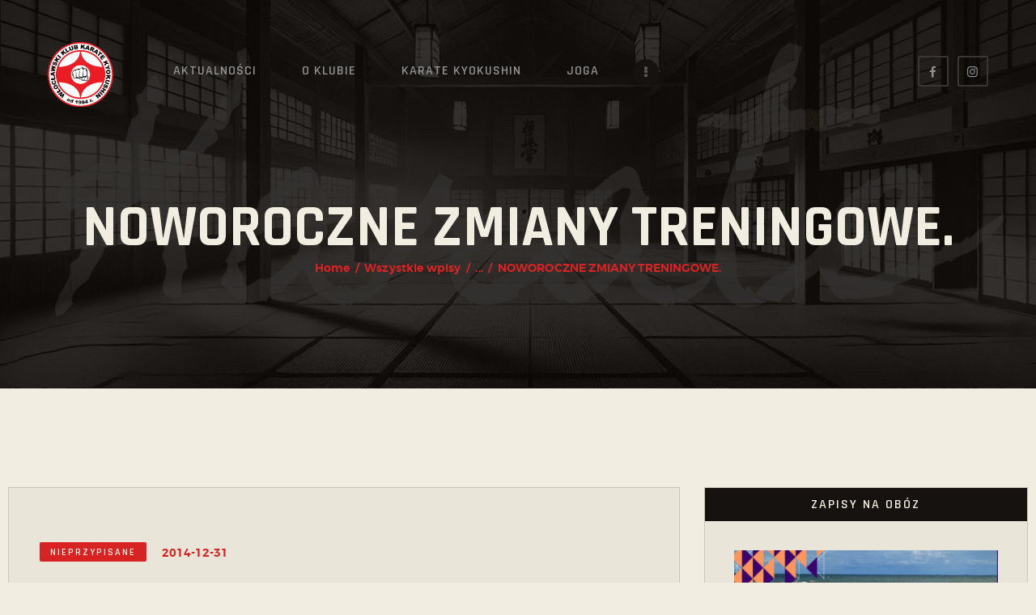

--- FILE ---
content_type: text/html; charset=UTF-8
request_url: https://karate.wloclawek.pl/noworoczne-zmiany-treningowe/
body_size: 25929
content:
<!DOCTYPE html>
<html lang="pl-PL" class="no-js
									 scheme_default										">
<head>
			<meta charset="UTF-8">
		<meta name="viewport" content="width=device-width, initial-scale=1, maximum-scale=1">
		<meta name="format-detection" content="telephone=no">
		<link rel="profile" href="//gmpg.org/xfn/11">
		<link rel="pingback" href="https://karate.wloclawek.pl/xmlrpc.php">
		<title>NOWOROCZNE ZMIANY TRENINGOWE. &#8211; Włocławski Klub Karate Kyokushin | Ćwicz z nami!</title>
<style>body{--booked_button_color: #e9e5d8;}</style><meta name='robots' content='max-image-preview:large' />
<link rel='dns-prefetch' href='//use.fontawesome.com' />
<link rel='dns-prefetch' href='//fonts.googleapis.com' />
<link rel="alternate" type="application/rss+xml" title="Włocławski Klub Karate Kyokushin | Ćwicz z nami! &raquo; Kanał z wpisami" href="https://karate.wloclawek.pl/feed/" />
<link rel="alternate" type="application/rss+xml" title="Włocławski Klub Karate Kyokushin | Ćwicz z nami! &raquo; Kanał z komentarzami" href="https://karate.wloclawek.pl/comments/feed/" />
<link rel="alternate" type="application/rss+xml" title="Włocławski Klub Karate Kyokushin | Ćwicz z nami! &raquo; NOWOROCZNE ZMIANY TRENINGOWE. Kanał z komentarzami" href="https://karate.wloclawek.pl/noworoczne-zmiany-treningowe/feed/" />
<link rel="alternate" title="oEmbed (JSON)" type="application/json+oembed" href="https://karate.wloclawek.pl/wp-json/oembed/1.0/embed?url=https%3A%2F%2Fkarate.wloclawek.pl%2Fnoworoczne-zmiany-treningowe%2F" />
<link rel="alternate" title="oEmbed (XML)" type="text/xml+oembed" href="https://karate.wloclawek.pl/wp-json/oembed/1.0/embed?url=https%3A%2F%2Fkarate.wloclawek.pl%2Fnoworoczne-zmiany-treningowe%2F&#038;format=xml" />
<meta property="og:url" content="https://karate.wloclawek.pl/noworoczne-zmiany-treningowe/ "/>
			<meta property="og:title" content="NOWOROCZNE ZMIANY TRENINGOWE." />
			<meta property="og:description" content="Informujemy, że od nowego roku , grupy ze Szkoły Podstawowej nr 10  ul. Starodebska  oraz Szkoły Podstawowej nr 3 ul. Cyganka ćwiczyć będą w nowym Dojo naszego klubu w budynku Przystani Wodnej nad Wisłą, ul. Piwna 1A.

Pierwsze spotkanie grupy dzieci do lat 14 o godz. 17 .00 w piątek 2 stycznia 2015 r

młodzież i dorośli o godz. 18.30 w piątek 2 stycznia 2015 r.

Zapraszamy również nowych adeptów, którzy chcą trenować kyokushin . 

Informacje na naszej stronie: www.karate.wloclawek.pl oraz pod nr tel. 601 660 458." />  
			<meta property="og:type" content="article" />				<meta property="og:image" content=""/>
				<style id='wp-img-auto-sizes-contain-inline-css' type='text/css'>
img:is([sizes=auto i],[sizes^="auto," i]){contain-intrinsic-size:3000px 1500px}
/*# sourceURL=wp-img-auto-sizes-contain-inline-css */
</style>
<link property="stylesheet" rel='stylesheet' id='litespeed-cache-dummy-css' href='https://karate.wloclawek.pl/wp-content/plugins/litespeed-cache/assets/css/litespeed-dummy.css?ver=6.9' type='text/css' media='all' />
<link property="stylesheet" rel='stylesheet' id='sbi_styles-css' href='https://karate.wloclawek.pl/wp-content/plugins/instagram-feed/css/sbi-styles.min.css?ver=6.10.0' type='text/css' media='all' />
<style id='wp-emoji-styles-inline-css' type='text/css'>

	img.wp-smiley, img.emoji {
		display: inline !important;
		border: none !important;
		box-shadow: none !important;
		height: 1em !important;
		width: 1em !important;
		margin: 0 0.07em !important;
		vertical-align: -0.1em !important;
		background: none !important;
		padding: 0 !important;
	}
/*# sourceURL=wp-emoji-styles-inline-css */
</style>
<link property="stylesheet" rel='stylesheet' id='wp-block-library-css' href='https://karate.wloclawek.pl/wp-includes/css/dist/block-library/style.min.css?ver=6.9' type='text/css' media='all' />
<style id='classic-theme-styles-inline-css' type='text/css'>
/*! This file is auto-generated */
.wp-block-button__link{color:#fff;background-color:#32373c;border-radius:9999px;box-shadow:none;text-decoration:none;padding:calc(.667em + 2px) calc(1.333em + 2px);font-size:1.125em}.wp-block-file__button{background:#32373c;color:#fff;text-decoration:none}
/*# sourceURL=/wp-includes/css/classic-themes.min.css */
</style>
<style id='global-styles-inline-css' type='text/css'>
:root{--wp--preset--aspect-ratio--square: 1;--wp--preset--aspect-ratio--4-3: 4/3;--wp--preset--aspect-ratio--3-4: 3/4;--wp--preset--aspect-ratio--3-2: 3/2;--wp--preset--aspect-ratio--2-3: 2/3;--wp--preset--aspect-ratio--16-9: 16/9;--wp--preset--aspect-ratio--9-16: 9/16;--wp--preset--color--black: #000000;--wp--preset--color--cyan-bluish-gray: #abb8c3;--wp--preset--color--white: #ffffff;--wp--preset--color--pale-pink: #f78da7;--wp--preset--color--vivid-red: #cf2e2e;--wp--preset--color--luminous-vivid-orange: #ff6900;--wp--preset--color--luminous-vivid-amber: #fcb900;--wp--preset--color--light-green-cyan: #7bdcb5;--wp--preset--color--vivid-green-cyan: #00d084;--wp--preset--color--pale-cyan-blue: #8ed1fc;--wp--preset--color--vivid-cyan-blue: #0693e3;--wp--preset--color--vivid-purple: #9b51e0;--wp--preset--color--bg-color: #f1ede1;--wp--preset--color--bd-color: #cac5b6;--wp--preset--color--text: #5b5853;--wp--preset--color--text-dark: #16120f;--wp--preset--color--text-light: #5b5853;--wp--preset--color--text-link: #16120f;--wp--preset--color--text-hover: #d72323;--wp--preset--color--text-link-2: #16120f;--wp--preset--color--text-hover-2: #d72323;--wp--preset--color--text-link-3: #be2424;--wp--preset--color--text-hover-3: #625f5a;--wp--preset--gradient--vivid-cyan-blue-to-vivid-purple: linear-gradient(135deg,rgb(6,147,227) 0%,rgb(155,81,224) 100%);--wp--preset--gradient--light-green-cyan-to-vivid-green-cyan: linear-gradient(135deg,rgb(122,220,180) 0%,rgb(0,208,130) 100%);--wp--preset--gradient--luminous-vivid-amber-to-luminous-vivid-orange: linear-gradient(135deg,rgb(252,185,0) 0%,rgb(255,105,0) 100%);--wp--preset--gradient--luminous-vivid-orange-to-vivid-red: linear-gradient(135deg,rgb(255,105,0) 0%,rgb(207,46,46) 100%);--wp--preset--gradient--very-light-gray-to-cyan-bluish-gray: linear-gradient(135deg,rgb(238,238,238) 0%,rgb(169,184,195) 100%);--wp--preset--gradient--cool-to-warm-spectrum: linear-gradient(135deg,rgb(74,234,220) 0%,rgb(151,120,209) 20%,rgb(207,42,186) 40%,rgb(238,44,130) 60%,rgb(251,105,98) 80%,rgb(254,248,76) 100%);--wp--preset--gradient--blush-light-purple: linear-gradient(135deg,rgb(255,206,236) 0%,rgb(152,150,240) 100%);--wp--preset--gradient--blush-bordeaux: linear-gradient(135deg,rgb(254,205,165) 0%,rgb(254,45,45) 50%,rgb(107,0,62) 100%);--wp--preset--gradient--luminous-dusk: linear-gradient(135deg,rgb(255,203,112) 0%,rgb(199,81,192) 50%,rgb(65,88,208) 100%);--wp--preset--gradient--pale-ocean: linear-gradient(135deg,rgb(255,245,203) 0%,rgb(182,227,212) 50%,rgb(51,167,181) 100%);--wp--preset--gradient--electric-grass: linear-gradient(135deg,rgb(202,248,128) 0%,rgb(113,206,126) 100%);--wp--preset--gradient--midnight: linear-gradient(135deg,rgb(2,3,129) 0%,rgb(40,116,252) 100%);--wp--preset--font-size--small: 13px;--wp--preset--font-size--medium: 20px;--wp--preset--font-size--large: 36px;--wp--preset--font-size--x-large: 42px;--wp--preset--spacing--20: 0.44rem;--wp--preset--spacing--30: 0.67rem;--wp--preset--spacing--40: 1rem;--wp--preset--spacing--50: 1.5rem;--wp--preset--spacing--60: 2.25rem;--wp--preset--spacing--70: 3.38rem;--wp--preset--spacing--80: 5.06rem;--wp--preset--shadow--natural: 6px 6px 9px rgba(0, 0, 0, 0.2);--wp--preset--shadow--deep: 12px 12px 50px rgba(0, 0, 0, 0.4);--wp--preset--shadow--sharp: 6px 6px 0px rgba(0, 0, 0, 0.2);--wp--preset--shadow--outlined: 6px 6px 0px -3px rgb(255, 255, 255), 6px 6px rgb(0, 0, 0);--wp--preset--shadow--crisp: 6px 6px 0px rgb(0, 0, 0);}:where(.is-layout-flex){gap: 0.5em;}:where(.is-layout-grid){gap: 0.5em;}body .is-layout-flex{display: flex;}.is-layout-flex{flex-wrap: wrap;align-items: center;}.is-layout-flex > :is(*, div){margin: 0;}body .is-layout-grid{display: grid;}.is-layout-grid > :is(*, div){margin: 0;}:where(.wp-block-columns.is-layout-flex){gap: 2em;}:where(.wp-block-columns.is-layout-grid){gap: 2em;}:where(.wp-block-post-template.is-layout-flex){gap: 1.25em;}:where(.wp-block-post-template.is-layout-grid){gap: 1.25em;}.has-black-color{color: var(--wp--preset--color--black) !important;}.has-cyan-bluish-gray-color{color: var(--wp--preset--color--cyan-bluish-gray) !important;}.has-white-color{color: var(--wp--preset--color--white) !important;}.has-pale-pink-color{color: var(--wp--preset--color--pale-pink) !important;}.has-vivid-red-color{color: var(--wp--preset--color--vivid-red) !important;}.has-luminous-vivid-orange-color{color: var(--wp--preset--color--luminous-vivid-orange) !important;}.has-luminous-vivid-amber-color{color: var(--wp--preset--color--luminous-vivid-amber) !important;}.has-light-green-cyan-color{color: var(--wp--preset--color--light-green-cyan) !important;}.has-vivid-green-cyan-color{color: var(--wp--preset--color--vivid-green-cyan) !important;}.has-pale-cyan-blue-color{color: var(--wp--preset--color--pale-cyan-blue) !important;}.has-vivid-cyan-blue-color{color: var(--wp--preset--color--vivid-cyan-blue) !important;}.has-vivid-purple-color{color: var(--wp--preset--color--vivid-purple) !important;}.has-black-background-color{background-color: var(--wp--preset--color--black) !important;}.has-cyan-bluish-gray-background-color{background-color: var(--wp--preset--color--cyan-bluish-gray) !important;}.has-white-background-color{background-color: var(--wp--preset--color--white) !important;}.has-pale-pink-background-color{background-color: var(--wp--preset--color--pale-pink) !important;}.has-vivid-red-background-color{background-color: var(--wp--preset--color--vivid-red) !important;}.has-luminous-vivid-orange-background-color{background-color: var(--wp--preset--color--luminous-vivid-orange) !important;}.has-luminous-vivid-amber-background-color{background-color: var(--wp--preset--color--luminous-vivid-amber) !important;}.has-light-green-cyan-background-color{background-color: var(--wp--preset--color--light-green-cyan) !important;}.has-vivid-green-cyan-background-color{background-color: var(--wp--preset--color--vivid-green-cyan) !important;}.has-pale-cyan-blue-background-color{background-color: var(--wp--preset--color--pale-cyan-blue) !important;}.has-vivid-cyan-blue-background-color{background-color: var(--wp--preset--color--vivid-cyan-blue) !important;}.has-vivid-purple-background-color{background-color: var(--wp--preset--color--vivid-purple) !important;}.has-black-border-color{border-color: var(--wp--preset--color--black) !important;}.has-cyan-bluish-gray-border-color{border-color: var(--wp--preset--color--cyan-bluish-gray) !important;}.has-white-border-color{border-color: var(--wp--preset--color--white) !important;}.has-pale-pink-border-color{border-color: var(--wp--preset--color--pale-pink) !important;}.has-vivid-red-border-color{border-color: var(--wp--preset--color--vivid-red) !important;}.has-luminous-vivid-orange-border-color{border-color: var(--wp--preset--color--luminous-vivid-orange) !important;}.has-luminous-vivid-amber-border-color{border-color: var(--wp--preset--color--luminous-vivid-amber) !important;}.has-light-green-cyan-border-color{border-color: var(--wp--preset--color--light-green-cyan) !important;}.has-vivid-green-cyan-border-color{border-color: var(--wp--preset--color--vivid-green-cyan) !important;}.has-pale-cyan-blue-border-color{border-color: var(--wp--preset--color--pale-cyan-blue) !important;}.has-vivid-cyan-blue-border-color{border-color: var(--wp--preset--color--vivid-cyan-blue) !important;}.has-vivid-purple-border-color{border-color: var(--wp--preset--color--vivid-purple) !important;}.has-vivid-cyan-blue-to-vivid-purple-gradient-background{background: var(--wp--preset--gradient--vivid-cyan-blue-to-vivid-purple) !important;}.has-light-green-cyan-to-vivid-green-cyan-gradient-background{background: var(--wp--preset--gradient--light-green-cyan-to-vivid-green-cyan) !important;}.has-luminous-vivid-amber-to-luminous-vivid-orange-gradient-background{background: var(--wp--preset--gradient--luminous-vivid-amber-to-luminous-vivid-orange) !important;}.has-luminous-vivid-orange-to-vivid-red-gradient-background{background: var(--wp--preset--gradient--luminous-vivid-orange-to-vivid-red) !important;}.has-very-light-gray-to-cyan-bluish-gray-gradient-background{background: var(--wp--preset--gradient--very-light-gray-to-cyan-bluish-gray) !important;}.has-cool-to-warm-spectrum-gradient-background{background: var(--wp--preset--gradient--cool-to-warm-spectrum) !important;}.has-blush-light-purple-gradient-background{background: var(--wp--preset--gradient--blush-light-purple) !important;}.has-blush-bordeaux-gradient-background{background: var(--wp--preset--gradient--blush-bordeaux) !important;}.has-luminous-dusk-gradient-background{background: var(--wp--preset--gradient--luminous-dusk) !important;}.has-pale-ocean-gradient-background{background: var(--wp--preset--gradient--pale-ocean) !important;}.has-electric-grass-gradient-background{background: var(--wp--preset--gradient--electric-grass) !important;}.has-midnight-gradient-background{background: var(--wp--preset--gradient--midnight) !important;}.has-small-font-size{font-size: var(--wp--preset--font-size--small) !important;}.has-medium-font-size{font-size: var(--wp--preset--font-size--medium) !important;}.has-large-font-size{font-size: var(--wp--preset--font-size--large) !important;}.has-x-large-font-size{font-size: var(--wp--preset--font-size--x-large) !important;}
:where(.wp-block-post-template.is-layout-flex){gap: 1.25em;}:where(.wp-block-post-template.is-layout-grid){gap: 1.25em;}
:where(.wp-block-term-template.is-layout-flex){gap: 1.25em;}:where(.wp-block-term-template.is-layout-grid){gap: 1.25em;}
:where(.wp-block-columns.is-layout-flex){gap: 2em;}:where(.wp-block-columns.is-layout-grid){gap: 2em;}
:root :where(.wp-block-pullquote){font-size: 1.5em;line-height: 1.6;}
/*# sourceURL=global-styles-inline-css */
</style>
<link property="stylesheet" rel='stylesheet' id='contact-form-7-css' href='https://karate.wloclawek.pl/wp-content/plugins/contact-form-7/includes/css/styles.css?ver=6.1.4' type='text/css' media='all' />
<link property="stylesheet" rel='stylesheet' id='mptt-style-css' href='https://karate.wloclawek.pl/wp-content/plugins/mp-timetable/media/css/style.css?ver=2.4.15' type='text/css' media='all' />
<link property="stylesheet" rel='stylesheet' id='booked-tooltipster-css' href='https://karate.wloclawek.pl/wp-content/plugins/quickcal/assets/js/tooltipster/css/tooltipster.css?ver=3.3.0' type='text/css' media='all' />
<link property="stylesheet" rel='stylesheet' id='booked-tooltipster-theme-css' href='https://karate.wloclawek.pl/wp-content/plugins/quickcal/assets/js/tooltipster/css/themes/tooltipster-light.css?ver=3.3.0' type='text/css' media='all' />
<link property="stylesheet" rel='stylesheet' id='booked-animations-css' href='https://karate.wloclawek.pl/wp-content/plugins/quickcal/assets/css/animations.css?ver=1.0.13' type='text/css' media='all' />
<link property="stylesheet" rel='stylesheet' id='booked-css-css' href='https://karate.wloclawek.pl/wp-content/plugins/quickcal/dist/booked.css?ver=1732868638' type='text/css' media='all' />
<style id='booked-css-inline-css' type='text/css'>
#ui-datepicker-div.booked_custom_date_picker table.ui-datepicker-calendar tbody td a.ui-state-active,#ui-datepicker-div.booked_custom_date_picker table.ui-datepicker-calendar tbody td a.ui-state-active:hover,body #booked-profile-page input[type=submit].button-primary:hover,body .booked-list-view button.button:hover, body .booked-list-view input[type=submit].button-primary:hover,body div.booked-calendar input[type=submit].button-primary:hover,body .booked-modal input[type=submit].button-primary:hover,body div.booked-calendar .bc-head,body div.booked-calendar .bc-head .bc-col,body div.booked-calendar .booked-appt-list .timeslot .timeslot-people button:hover,body #booked-profile-page .booked-profile-header,body #booked-profile-page .booked-tabs li.active a,body #booked-profile-page .booked-tabs li.active a:hover,body #booked-profile-page .appt-block .google-cal-button > a:hover,#ui-datepicker-div.booked_custom_date_picker .ui-datepicker-header{ background:#f1ede1 !important; }body #booked-profile-page input[type=submit].button-primary:hover,body div.booked-calendar input[type=submit].button-primary:hover,body .booked-list-view button.button:hover, body .booked-list-view input[type=submit].button-primary:hover,body .booked-modal input[type=submit].button-primary:hover,body div.booked-calendar .bc-head .bc-col,body div.booked-calendar .booked-appt-list .timeslot .timeslot-people button:hover,body #booked-profile-page .booked-profile-header,body #booked-profile-page .appt-block .google-cal-button > a:hover{ border-color:#f1ede1 !important; }body div.booked-calendar .bc-row.days,body div.booked-calendar .bc-row.days .bc-col,body .booked-calendarSwitcher.calendar,body #booked-profile-page .booked-tabs,#ui-datepicker-div.booked_custom_date_picker table.ui-datepicker-calendar thead,#ui-datepicker-div.booked_custom_date_picker table.ui-datepicker-calendar thead th{ background:#e9e5d8 !important; }body div.booked-calendar .bc-row.days .bc-col,body #booked-profile-page .booked-tabs{ border-color:#e9e5d8 !important; }#ui-datepicker-div.booked_custom_date_picker table.ui-datepicker-calendar tbody td.ui-datepicker-today a,#ui-datepicker-div.booked_custom_date_picker table.ui-datepicker-calendar tbody td.ui-datepicker-today a:hover,body #booked-profile-page input[type=submit].button-primary,body div.booked-calendar input[type=submit].button-primary,body .booked-list-view button.button, body .booked-list-view input[type=submit].button-primary,body .booked-list-view button.button, body .booked-list-view input[type=submit].button-primary,body .booked-modal input[type=submit].button-primary,body div.booked-calendar .booked-appt-list .timeslot .timeslot-people button,body #booked-profile-page .booked-profile-appt-list .appt-block.approved .status-block,body #booked-profile-page .appt-block .google-cal-button > a,body .booked-modal p.booked-title-bar,body div.booked-calendar .bc-col:hover .date span,body .booked-list-view a.booked_list_date_picker_trigger.booked-dp-active,body .booked-list-view a.booked_list_date_picker_trigger.booked-dp-active:hover,.booked-ms-modal .booked-book-appt,body #booked-profile-page .booked-tabs li a .counter{ background:#e9e5d8; }body #booked-profile-page input[type=submit].button-primary,body div.booked-calendar input[type=submit].button-primary,body .booked-list-view button.button, body .booked-list-view input[type=submit].button-primary,body .booked-list-view button.button, body .booked-list-view input[type=submit].button-primary,body .booked-modal input[type=submit].button-primary,body #booked-profile-page .appt-block .google-cal-button > a,body div.booked-calendar .booked-appt-list .timeslot .timeslot-people button,body .booked-list-view a.booked_list_date_picker_trigger.booked-dp-active,body .booked-list-view a.booked_list_date_picker_trigger.booked-dp-active:hover{ border-color:#e9e5d8; }body .booked-modal .bm-window p i.fa,body .booked-modal .bm-window a,body .booked-appt-list .booked-public-appointment-title,body .booked-modal .bm-window p.appointment-title,.booked-ms-modal.visible:hover .booked-book-appt{ color:#e9e5d8; }.booked-appt-list .timeslot.has-title .booked-public-appointment-title { color:inherit; }
/*# sourceURL=booked-css-inline-css */
</style>
<link property="stylesheet" rel='stylesheet' id='searchandfilter-css' href='https://karate.wloclawek.pl/wp-content/plugins/search-filter/style.css?ver=1' type='text/css' media='all' />
<link property="stylesheet" rel='stylesheet' id='trx_addons-icons-css' href='https://karate.wloclawek.pl/wp-content/plugins/trx_addons/css/font-icons/css/trx_addons_icons.css' type='text/css' media='all' />
<link property="stylesheet" rel='stylesheet' id='jquery-swiper-css' href='https://karate.wloclawek.pl/wp-content/plugins/trx_addons/js/swiper/swiper.min.css' type='text/css' media='all' />
<link property="stylesheet" rel='stylesheet' id='magnific-popup-css' href='https://karate.wloclawek.pl/wp-content/plugins/trx_addons/js/magnific/magnific-popup.min.css' type='text/css' media='all' />
<link property="stylesheet" rel='stylesheet' id='trx_addons-css' href='https://karate.wloclawek.pl/wp-content/plugins/trx_addons/css/__styles.css' type='text/css' media='all' />
<link property="stylesheet" rel='stylesheet' id='trx_addons-animation-css' href='https://karate.wloclawek.pl/wp-content/plugins/trx_addons/css/trx_addons.animation.css' type='text/css' media='all' />
<link property="stylesheet" rel='stylesheet' id='woocommerce-layout-css' href='https://karate.wloclawek.pl/wp-content/plugins/woocommerce/assets/css/woocommerce-layout.css?ver=10.1.3' type='text/css' media='all' />
<link property="stylesheet" rel='stylesheet' id='woocommerce-smallscreen-css' href='https://karate.wloclawek.pl/wp-content/plugins/woocommerce/assets/css/woocommerce-smallscreen.css?ver=10.1.3' type='text/css' media='only screen and (max-width: 768px)' />
<link property="stylesheet" rel='stylesheet' id='woocommerce-general-css' href='https://karate.wloclawek.pl/wp-content/plugins/woocommerce/assets/css/woocommerce.css?ver=10.1.3' type='text/css' media='all' />
<style id='woocommerce-inline-inline-css' type='text/css'>
.woocommerce form .form-row .required { visibility: visible; }
/*# sourceURL=woocommerce-inline-inline-css */
</style>
<link property="stylesheet" rel='stylesheet' id='brands-styles-css' href='https://karate.wloclawek.pl/wp-content/plugins/woocommerce/assets/css/brands.css?ver=10.1.3' type='text/css' media='all' />
<link property="stylesheet" rel='stylesheet' id='elementor-icons-css' href='https://karate.wloclawek.pl/wp-content/plugins/elementor/assets/lib/eicons/css/elementor-icons.min.css?ver=5.46.0' type='text/css' media='all' />
<link property="stylesheet" rel='stylesheet' id='elementor-frontend-css' href='https://karate.wloclawek.pl/wp-content/plugins/elementor/assets/css/frontend.min.css?ver=3.34.2' type='text/css' media='all' />
<style id='elementor-frontend-inline-css' type='text/css'>
.elementor-kit-3991{--e-global-color-primary:#6EC1E4;--e-global-color-secondary:#54595F;--e-global-color-text:#7A7A7A;--e-global-color-accent:#61CE70;--e-global-typography-primary-font-family:"Roboto";--e-global-typography-primary-font-weight:600;--e-global-typography-secondary-font-family:"Roboto Slab";--e-global-typography-secondary-font-weight:400;--e-global-typography-text-font-family:"Roboto";--e-global-typography-text-font-weight:400;--e-global-typography-accent-font-family:"Roboto";--e-global-typography-accent-font-weight:500;}.elementor-section.elementor-section-boxed > .elementor-container{max-width:1308px;}.e-con{--container-max-width:1308px;}.elementor-widget:not(:last-child){margin-block-end:20px;}.elementor-element{--widgets-spacing:20px 20px;--widgets-spacing-row:20px;--widgets-spacing-column:20px;}{}h1.entry-title{display:var(--page-title-display);}@media(max-width:1024px){.elementor-section.elementor-section-boxed > .elementor-container{max-width:1024px;}.e-con{--container-max-width:1024px;}}@media(max-width:767px){.elementor-section.elementor-section-boxed > .elementor-container{max-width:767px;}.e-con{--container-max-width:767px;}}
/*# sourceURL=elementor-frontend-inline-css */
</style>
<link property="stylesheet" rel='stylesheet' id='font-awesome-5-all-css' href='https://karate.wloclawek.pl/wp-content/plugins/elementor/assets/lib/font-awesome/css/all.min.css?ver=3.34.2' type='text/css' media='all' />
<link property="stylesheet" rel='stylesheet' id='font-awesome-4-shim-css' href='https://karate.wloclawek.pl/wp-content/plugins/elementor/assets/lib/font-awesome/css/v4-shims.min.css?ver=3.34.2' type='text/css' media='all' />
<link property="stylesheet" rel='stylesheet' id='sbistyles-css' href='https://karate.wloclawek.pl/wp-content/plugins/instagram-feed/css/sbi-styles.min.css?ver=6.10.0' type='text/css' media='all' />
<link property="stylesheet" rel='stylesheet' id='elementor-gf-local-roboto-css' href='https://karate.wloclawek.pl/wp-content/uploads/elementor/google-fonts/css/roboto.css?ver=1742220114' type='text/css' media='all' />
<link property="stylesheet" rel='stylesheet' id='elementor-gf-local-robotoslab-css' href='https://karate.wloclawek.pl/wp-content/uploads/elementor/google-fonts/css/robotoslab.css?ver=1742220117' type='text/css' media='all' />
<link property="stylesheet" rel='stylesheet' id='booked-wc-fe-styles-css' href='https://karate.wloclawek.pl/wp-content/plugins/quickcal/includes/add-ons/woocommerce-payments//css/frontend-style.css?ver=6.9' type='text/css' media='all' />
<link property="stylesheet" rel='stylesheet' id='font-awesome-official-css' href='https://use.fontawesome.com/releases/v6.6.0/css/all.css' type='text/css' media='all' integrity="sha384-h/hnnw1Bi4nbpD6kE7nYfCXzovi622sY5WBxww8ARKwpdLj5kUWjRuyiXaD1U2JT" crossorigin="anonymous" />
<link property="stylesheet" rel='stylesheet' id='ngg_trigger_buttons-css' href='https://karate.wloclawek.pl/wp-content/plugins/nextgen-gallery/static/GalleryDisplay/trigger_buttons.css?ver=4.0.3' type='text/css' media='all' />
<link property="stylesheet" rel='stylesheet' id='simplelightbox-0-css' href='https://karate.wloclawek.pl/wp-content/plugins/nextgen-gallery/static/Lightbox/simplelightbox/simple-lightbox.css?ver=4.0.3' type='text/css' media='all' />
<link property="stylesheet" rel='stylesheet' id='fontawesome_v4_shim_style-css' href='https://karate.wloclawek.pl/wp-content/plugins/nextgen-gallery/static/FontAwesome/css/v4-shims.min.css?ver=6.9' type='text/css' media='all' />
<link property="stylesheet" rel='stylesheet' id='fontawesome-css' href='https://karate.wloclawek.pl/wp-content/plugins/nextgen-gallery/static/FontAwesome/css/all.min.css?ver=6.9' type='text/css' media='all' />
<link property="stylesheet" rel='stylesheet' id='ngg_basic_slideshow_style-css' href='https://karate.wloclawek.pl/wp-content/plugins/nextgen-gallery/static/Slideshow/ngg_basic_slideshow.css?ver=4.0.3' type='text/css' media='all' />
<link property="stylesheet" rel='stylesheet' id='ngg_slick_slideshow_style-css' href='https://karate.wloclawek.pl/wp-content/plugins/nextgen-gallery/static/Slideshow/slick/slick.css?ver=4.0.3' type='text/css' media='all' />
<link property="stylesheet" rel='stylesheet' id='ngg_slick_slideshow_theme-css' href='https://karate.wloclawek.pl/wp-content/plugins/nextgen-gallery/static/Slideshow/slick/slick-theme.css?ver=4.0.3' type='text/css' media='all' />
<link property="stylesheet" rel='stylesheet' id='nextgen_widgets_style-css' href='https://karate.wloclawek.pl/wp-content/plugins/nextgen-gallery/static/Widget/display.css?ver=4.0.3' type='text/css' media='all' />
<link property="stylesheet" rel='stylesheet' id='nextgen_basic_slideshow_style-css' href='https://karate.wloclawek.pl/wp-content/plugins/nextgen-gallery/static/Slideshow/ngg_basic_slideshow.css?ver=4.0.3' type='text/css' media='all' />
<link property="stylesheet" rel='stylesheet' id='rumble-font-Montserrat-css' href='https://karate.wloclawek.pl/wp-content/themes/rumble/css/font-face/Montserrat/stylesheet.css' type='text/css' media='all' />
<link property="stylesheet" rel='stylesheet' id='rumble-font-google_fonts-css' href='https://fonts.googleapis.com/css?family=Rajdhani:300,400,500,600,700%7CHomemade+Apple:400&#038;subset=latin,latin-ext' type='text/css' media='all' />
<link property="stylesheet" rel='stylesheet' id='fontello-icons-css' href='https://karate.wloclawek.pl/wp-content/themes/rumble/css/font-icons/css/fontello.css' type='text/css' media='all' />
<link property="stylesheet" rel='stylesheet' id='rumble-main-css' href='https://karate.wloclawek.pl/wp-content/themes/rumble/style.css' type='text/css' media='all' />
<style id='rumble-main-inline-css' type='text/css'>
.post-navigation .nav-previous a .nav-arrow { background-color: rgba(128,128,128,0.05); border:1px solid rgba(128,128,128,0.1); }.post-navigation .nav-previous a .nav-arrow:after { top: 0; opacity: 1; }.post-navigation .nav-next a .nav-arrow { background-image: url(https://karate.wloclawek.pl/wp-content/uploads/2015/01/przystan-wodna-na-rzece-1-406x250.jpg); }
/*# sourceURL=rumble-main-inline-css */
</style>
<link property="stylesheet" rel='stylesheet' id='rumble-plugins-css' href='https://karate.wloclawek.pl/wp-content/themes/rumble/css/__plugins.css' type='text/css' media='all' />
<link property="stylesheet" rel='stylesheet' id='rumble-custom-css' href='https://karate.wloclawek.pl/wp-content/themes/rumble/css/__custom.css' type='text/css' media='all' />
<link property="stylesheet" rel='stylesheet' id='rumble-color-default-css' href='https://karate.wloclawek.pl/wp-content/themes/rumble/css/__colors-default.css' type='text/css' media='all' />
<link property="stylesheet" rel='stylesheet' id='rumble-color-dark-css' href='https://karate.wloclawek.pl/wp-content/themes/rumble/css/__colors-dark.css' type='text/css' media='all' />
<link property="stylesheet" rel='stylesheet' id='rumble-color-default_blue-css' href='https://karate.wloclawek.pl/wp-content/themes/rumble/css/__colors-default_blue.css' type='text/css' media='all' />
<link property="stylesheet" rel='stylesheet' id='rumble-color-dark_blue-css' href='https://karate.wloclawek.pl/wp-content/themes/rumble/css/__colors-dark_blue.css' type='text/css' media='all' />
<link property="stylesheet" rel='stylesheet' id='rumble-color-default_orange-css' href='https://karate.wloclawek.pl/wp-content/themes/rumble/css/__colors-default_orange.css' type='text/css' media='all' />
<link property="stylesheet" rel='stylesheet' id='rumble-color-dark_orange-css' href='https://karate.wloclawek.pl/wp-content/themes/rumble/css/__colors-dark_orange.css' type='text/css' media='all' />
<link property="stylesheet" rel='stylesheet' id='mediaelement-css' href='https://karate.wloclawek.pl/wp-includes/js/mediaelement/mediaelementplayer-legacy.min.css?ver=4.2.17' type='text/css' media='all' />
<link property="stylesheet" rel='stylesheet' id='wp-mediaelement-css' href='https://karate.wloclawek.pl/wp-includes/js/mediaelement/wp-mediaelement.min.css?ver=6.9' type='text/css' media='all' />
<link property="stylesheet" rel='stylesheet' id='trx_addons-responsive-css' href='https://karate.wloclawek.pl/wp-content/plugins/trx_addons/css/__responsive.css' type='text/css' media='all' />
<link property="stylesheet" rel='stylesheet' id='rumble-responsive-css' href='https://karate.wloclawek.pl/wp-content/themes/rumble/css/__responsive.css' type='text/css' media='all' />
<link property="stylesheet" rel='stylesheet' id='font-awesome-official-v4shim-css' href='https://use.fontawesome.com/releases/v6.6.0/css/v4-shims.css' type='text/css' media='all' integrity="sha384-Heamg4F/EELwbmnBJapxaWTkcdX/DCrJpYgSshI5BkI7xghn3RvDcpG+1xUJt/7K" crossorigin="anonymous" />
<script type="text/javascript" src="https://karate.wloclawek.pl/wp-includes/js/jquery/jquery.min.js?ver=3.7.1" id="jquery-core-js"></script>
<script type="text/javascript" src="https://karate.wloclawek.pl/wp-includes/js/jquery/jquery-migrate.min.js?ver=3.4.1" id="jquery-migrate-js"></script>
<link rel="https://api.w.org/" href="https://karate.wloclawek.pl/wp-json/" /><link rel="alternate" title="JSON" type="application/json" href="https://karate.wloclawek.pl/wp-json/wp/v2/posts/1615" /><link rel="EditURI" type="application/rsd+xml" title="RSD" href="https://karate.wloclawek.pl/xmlrpc.php?rsd" />
<meta name="generator" content="WordPress 6.9" />
<meta name="generator" content="WooCommerce 10.1.3" />
<link rel="canonical" href="https://karate.wloclawek.pl/noworoczne-zmiany-treningowe/" />
<link rel='shortlink' href='https://karate.wloclawek.pl/?p=1615' />
<noscript><style type="text/css">.mptt-shortcode-wrapper .mptt-shortcode-table:first-of-type{display:table!important}.mptt-shortcode-wrapper .mptt-shortcode-table .mptt-event-container:hover{height:auto!important;min-height:100%!important}body.mprm_ie_browser .mptt-shortcode-wrapper .mptt-event-container{height:auto!important}@media (max-width:767px){.mptt-shortcode-wrapper .mptt-shortcode-table:first-of-type{display:none!important}}</style></noscript>	<noscript><style>.woocommerce-product-gallery{ opacity: 1 !important; }</style></noscript>
	<meta name="generator" content="Elementor 3.34.2; settings: css_print_method-internal, google_font-enabled, font_display-auto">
			<style>
				.e-con.e-parent:nth-of-type(n+4):not(.e-lazyloaded):not(.e-no-lazyload),
				.e-con.e-parent:nth-of-type(n+4):not(.e-lazyloaded):not(.e-no-lazyload) * {
					background-image: none !important;
				}
				@media screen and (max-height: 1024px) {
					.e-con.e-parent:nth-of-type(n+3):not(.e-lazyloaded):not(.e-no-lazyload),
					.e-con.e-parent:nth-of-type(n+3):not(.e-lazyloaded):not(.e-no-lazyload) * {
						background-image: none !important;
					}
				}
				@media screen and (max-height: 640px) {
					.e-con.e-parent:nth-of-type(n+2):not(.e-lazyloaded):not(.e-no-lazyload),
					.e-con.e-parent:nth-of-type(n+2):not(.e-lazyloaded):not(.e-no-lazyload) * {
						background-image: none !important;
					}
				}
			</style>
			<meta name="generator" content="Powered by Slider Revolution 6.7.20 - responsive, Mobile-Friendly Slider Plugin for WordPress with comfortable drag and drop interface." />
<link rel="icon" href="https://karate.wloclawek.pl/wp-content/uploads/2019/01/cropped-logo_WKKK-32x32.png" sizes="32x32" />
<link rel="icon" href="https://karate.wloclawek.pl/wp-content/uploads/2019/01/cropped-logo_WKKK-192x192.png" sizes="192x192" />
<link rel="apple-touch-icon" href="https://karate.wloclawek.pl/wp-content/uploads/2019/01/cropped-logo_WKKK-180x180.png" />
<meta name="msapplication-TileImage" content="https://karate.wloclawek.pl/wp-content/uploads/2019/01/cropped-logo_WKKK-270x270.png" />
<script>function setREVStartSize(e){
			//window.requestAnimationFrame(function() {
				window.RSIW = window.RSIW===undefined ? window.innerWidth : window.RSIW;
				window.RSIH = window.RSIH===undefined ? window.innerHeight : window.RSIH;
				try {
					var pw = document.getElementById(e.c).parentNode.offsetWidth,
						newh;
					pw = pw===0 || isNaN(pw) || (e.l=="fullwidth" || e.layout=="fullwidth") ? window.RSIW : pw;
					e.tabw = e.tabw===undefined ? 0 : parseInt(e.tabw);
					e.thumbw = e.thumbw===undefined ? 0 : parseInt(e.thumbw);
					e.tabh = e.tabh===undefined ? 0 : parseInt(e.tabh);
					e.thumbh = e.thumbh===undefined ? 0 : parseInt(e.thumbh);
					e.tabhide = e.tabhide===undefined ? 0 : parseInt(e.tabhide);
					e.thumbhide = e.thumbhide===undefined ? 0 : parseInt(e.thumbhide);
					e.mh = e.mh===undefined || e.mh=="" || e.mh==="auto" ? 0 : parseInt(e.mh,0);
					if(e.layout==="fullscreen" || e.l==="fullscreen")
						newh = Math.max(e.mh,window.RSIH);
					else{
						e.gw = Array.isArray(e.gw) ? e.gw : [e.gw];
						for (var i in e.rl) if (e.gw[i]===undefined || e.gw[i]===0) e.gw[i] = e.gw[i-1];
						e.gh = e.el===undefined || e.el==="" || (Array.isArray(e.el) && e.el.length==0)? e.gh : e.el;
						e.gh = Array.isArray(e.gh) ? e.gh : [e.gh];
						for (var i in e.rl) if (e.gh[i]===undefined || e.gh[i]===0) e.gh[i] = e.gh[i-1];
											
						var nl = new Array(e.rl.length),
							ix = 0,
							sl;
						e.tabw = e.tabhide>=pw ? 0 : e.tabw;
						e.thumbw = e.thumbhide>=pw ? 0 : e.thumbw;
						e.tabh = e.tabhide>=pw ? 0 : e.tabh;
						e.thumbh = e.thumbhide>=pw ? 0 : e.thumbh;
						for (var i in e.rl) nl[i] = e.rl[i]<window.RSIW ? 0 : e.rl[i];
						sl = nl[0];
						for (var i in nl) if (sl>nl[i] && nl[i]>0) { sl = nl[i]; ix=i;}
						var m = pw>(e.gw[ix]+e.tabw+e.thumbw) ? 1 : (pw-(e.tabw+e.thumbw)) / (e.gw[ix]);
						newh =  (e.gh[ix] * m) + (e.tabh + e.thumbh);
					}
					var el = document.getElementById(e.c);
					if (el!==null && el) el.style.height = newh+"px";
					el = document.getElementById(e.c+"_wrapper");
					if (el!==null && el) {
						el.style.height = newh+"px";
						el.style.display = "block";
					}
				} catch(e){
					console.log("Failure at Presize of Slider:" + e)
				}
			//});
		  };</script>

<style id="elementor-post-809">.elementor-809 .elementor-element.elementor-element-a9fd441:not(.elementor-motion-effects-element-type-background), .elementor-809 .elementor-element.elementor-element-a9fd441 > .elementor-motion-effects-container > .elementor-motion-effects-layer{background-image:url("https://karate.wloclawek.pl/wp-content/uploads/2019/01/tlo_pod_banner.png");background-position:center center;background-repeat:no-repeat;background-size:cover;}.elementor-809 .elementor-element.elementor-element-a9fd441{transition:background 0.3s, border 0.3s, border-radius 0.3s, box-shadow 0.3s;padding:0% 2.3% 0% 2.3%;}.elementor-809 .elementor-element.elementor-element-a9fd441 > .elementor-background-overlay{transition:background 0.3s, border-radius 0.3s, opacity 0.3s;}.elementor-809 .elementor-element.elementor-element-3cad354f{-ms-flex-pack:inherit;-webkit-justify-content:inherit;justify-content:inherit;}.elementor-809 .elementor-element.elementor-element-21d2772b{padding:40px 0px 30px 0px;}.elementor-bc-flex-widget .elementor-809 .elementor-element.elementor-element-3d12a0d4.elementor-column .elementor-widget-wrap{align-items:center;}.elementor-809 .elementor-element.elementor-element-3d12a0d4.elementor-column.elementor-element[data-element_type="column"] > .elementor-widget-wrap.elementor-element-populated{align-content:center;align-items:center;}.elementor-809 .elementor-element.elementor-element-3d12a0d4{-ms-flex-pack:inherit;-webkit-justify-content:inherit;justify-content:inherit;}.elementor-809 .elementor-element.elementor-element-3d12a0d4 > .elementor-element-populated{margin:5px 0px 0px 0px;--e-column-margin-right:0px;--e-column-margin-left:0px;}.elementor-809 .elementor-element.elementor-element-210b2834 > .elementor-widget-container{padding:0px 25px 0px 0px;}.elementor-809 .elementor-element.elementor-element-210b2834 .logo_image{max-height:80px;}.elementor-809 .elementor-element.elementor-element-7cac2825 > .elementor-widget-container{padding:0px 0px 7px 0px;}.elementor-bc-flex-widget .elementor-809 .elementor-element.elementor-element-5d21bd83.elementor-column .elementor-widget-wrap{align-items:center;}.elementor-809 .elementor-element.elementor-element-5d21bd83.elementor-column.elementor-element[data-element_type="column"] > .elementor-widget-wrap.elementor-element-populated{align-content:center;align-items:center;}.elementor-809 .elementor-element.elementor-element-5d21bd83{-ms-flex-pack:center;-webkit-justify-content:center;justify-content:center;}.elementor-809 .elementor-element.elementor-element-4eee7723 > .elementor-widget-container{margin:-3px 0px 0px 0px;}.elementor-809 .elementor-element.elementor-element-12563871{padding:80px 0px 138px 0px;}.elementor-809 .elementor-element.elementor-element-2b3b8d87{-ms-flex-pack:inherit;-webkit-justify-content:inherit;justify-content:inherit;}.elementor-809 .elementor-element.elementor-element-351ff150 .sc_layouts_title{min-height:0px;}.elementor-809 .elementor-element.elementor-element-15604c58:not(.elementor-motion-effects-element-type-background), .elementor-809 .elementor-element.elementor-element-15604c58 > .elementor-motion-effects-container > .elementor-motion-effects-layer{background-color:#16120f;}.elementor-809 .elementor-element.elementor-element-15604c58{transition:background 0.3s, border 0.3s, border-radius 0.3s, box-shadow 0.3s;padding:15px 0px 15px 0px;}.elementor-809 .elementor-element.elementor-element-15604c58 > .elementor-background-overlay{transition:background 0.3s, border-radius 0.3s, opacity 0.3s;}.elementor-bc-flex-widget .elementor-809 .elementor-element.elementor-element-552f6340.elementor-column .elementor-widget-wrap{align-items:center;}.elementor-809 .elementor-element.elementor-element-552f6340.elementor-column.elementor-element[data-element_type="column"] > .elementor-widget-wrap.elementor-element-populated{align-content:center;align-items:center;}.elementor-809 .elementor-element.elementor-element-552f6340{-ms-flex-pack:inherit;-webkit-justify-content:inherit;justify-content:inherit;}.elementor-809 .elementor-element.elementor-element-1b77f691 .logo_image{max-height:80px;}.elementor-bc-flex-widget .elementor-809 .elementor-element.elementor-element-433277b7.elementor-column .elementor-widget-wrap{align-items:center;}.elementor-809 .elementor-element.elementor-element-433277b7.elementor-column.elementor-element[data-element_type="column"] > .elementor-widget-wrap.elementor-element-populated{align-content:center;align-items:center;}.elementor-809 .elementor-element.elementor-element-433277b7{-ms-flex-pack:inherit;-webkit-justify-content:inherit;justify-content:inherit;}.elementor-809 .elementor-element.elementor-element-2374972:not(.elementor-motion-effects-element-type-background), .elementor-809 .elementor-element.elementor-element-2374972 > .elementor-motion-effects-container > .elementor-motion-effects-layer{background-image:url("https://karate.wloclawek.pl/wp-content/uploads/2019/01/tlo_pod_banner.png");}.elementor-809 .elementor-element.elementor-element-2374972{transition:background 0.3s, border 0.3s, border-radius 0.3s, box-shadow 0.3s;}.elementor-809 .elementor-element.elementor-element-2374972 > .elementor-background-overlay{transition:background 0.3s, border-radius 0.3s, opacity 0.3s;}.elementor-809 .elementor-element.elementor-element-3bce911{-ms-flex-pack:inherit;-webkit-justify-content:inherit;justify-content:inherit;}.elementor-809 .elementor-element.elementor-element-d772f2e{padding:80px 0px 138px 0px;}.elementor-809 .elementor-element.elementor-element-07b80d7{-ms-flex-pack:inherit;-webkit-justify-content:inherit;justify-content:inherit;}.elementor-809 .elementor-element.elementor-element-3a12b9d .sc_layouts_title{min-height:0px;}@media(min-width:768px){.elementor-809 .elementor-element.elementor-element-3d12a0d4{width:81.988%;}.elementor-809 .elementor-element.elementor-element-5d21bd83{width:18.012%;}}@media(max-width:1024px) and (min-width:768px){.elementor-809 .elementor-element.elementor-element-3d12a0d4{width:100%;}}@media(max-width:1024px){.elementor-809 .elementor-element.elementor-element-12563871{padding:30px 0px 50px 0px;}.elementor-809 .elementor-element.elementor-element-d772f2e{padding:30px 0px 50px 0px;}}@media(max-width:767px){.elementor-809 .elementor-element.elementor-element-12563871{padding:20px 0px 40px 0px;}.elementor-809 .elementor-element.elementor-element-552f6340{width:50%;}.elementor-809 .elementor-element.elementor-element-433277b7{width:50%;}.elementor-809 .elementor-element.elementor-element-d772f2e{padding:20px 0px 40px 0px;}}</style>
<style>.elementor-809 .elementor-element.elementor-element-a9fd441:not(.elementor-motion-effects-element-type-background), .elementor-809 .elementor-element.elementor-element-a9fd441 > .elementor-motion-effects-container > .elementor-motion-effects-layer{background-image:url("https://karate.wloclawek.pl/wp-content/uploads/2019/01/tlo_pod_banner.png");background-position:center center;background-repeat:no-repeat;background-size:cover;}.elementor-809 .elementor-element.elementor-element-a9fd441{transition:background 0.3s, border 0.3s, border-radius 0.3s, box-shadow 0.3s;padding:0% 2.3% 0% 2.3%;}.elementor-809 .elementor-element.elementor-element-a9fd441 > .elementor-background-overlay{transition:background 0.3s, border-radius 0.3s, opacity 0.3s;}.elementor-809 .elementor-element.elementor-element-3cad354f{-ms-flex-pack:inherit;-webkit-justify-content:inherit;justify-content:inherit;}.elementor-809 .elementor-element.elementor-element-21d2772b{padding:40px 0px 30px 0px;}.elementor-bc-flex-widget .elementor-809 .elementor-element.elementor-element-3d12a0d4.elementor-column .elementor-widget-wrap{align-items:center;}.elementor-809 .elementor-element.elementor-element-3d12a0d4.elementor-column.elementor-element[data-element_type="column"] > .elementor-widget-wrap.elementor-element-populated{align-content:center;align-items:center;}.elementor-809 .elementor-element.elementor-element-3d12a0d4{-ms-flex-pack:inherit;-webkit-justify-content:inherit;justify-content:inherit;}.elementor-809 .elementor-element.elementor-element-3d12a0d4 > .elementor-element-populated{margin:5px 0px 0px 0px;--e-column-margin-right:0px;--e-column-margin-left:0px;}.elementor-809 .elementor-element.elementor-element-210b2834 > .elementor-widget-container{padding:0px 25px 0px 0px;}.elementor-809 .elementor-element.elementor-element-210b2834 .logo_image{max-height:80px;}.elementor-809 .elementor-element.elementor-element-7cac2825 > .elementor-widget-container{padding:0px 0px 7px 0px;}.elementor-bc-flex-widget .elementor-809 .elementor-element.elementor-element-5d21bd83.elementor-column .elementor-widget-wrap{align-items:center;}.elementor-809 .elementor-element.elementor-element-5d21bd83.elementor-column.elementor-element[data-element_type="column"] > .elementor-widget-wrap.elementor-element-populated{align-content:center;align-items:center;}.elementor-809 .elementor-element.elementor-element-5d21bd83{-ms-flex-pack:center;-webkit-justify-content:center;justify-content:center;}.elementor-809 .elementor-element.elementor-element-4eee7723 > .elementor-widget-container{margin:-3px 0px 0px 0px;}.elementor-809 .elementor-element.elementor-element-12563871{padding:80px 0px 138px 0px;}.elementor-809 .elementor-element.elementor-element-2b3b8d87{-ms-flex-pack:inherit;-webkit-justify-content:inherit;justify-content:inherit;}.elementor-809 .elementor-element.elementor-element-351ff150 .sc_layouts_title{min-height:0px;}.elementor-809 .elementor-element.elementor-element-15604c58:not(.elementor-motion-effects-element-type-background), .elementor-809 .elementor-element.elementor-element-15604c58 > .elementor-motion-effects-container > .elementor-motion-effects-layer{background-color:#16120f;}.elementor-809 .elementor-element.elementor-element-15604c58{transition:background 0.3s, border 0.3s, border-radius 0.3s, box-shadow 0.3s;padding:15px 0px 15px 0px;}.elementor-809 .elementor-element.elementor-element-15604c58 > .elementor-background-overlay{transition:background 0.3s, border-radius 0.3s, opacity 0.3s;}.elementor-bc-flex-widget .elementor-809 .elementor-element.elementor-element-552f6340.elementor-column .elementor-widget-wrap{align-items:center;}.elementor-809 .elementor-element.elementor-element-552f6340.elementor-column.elementor-element[data-element_type="column"] > .elementor-widget-wrap.elementor-element-populated{align-content:center;align-items:center;}.elementor-809 .elementor-element.elementor-element-552f6340{-ms-flex-pack:inherit;-webkit-justify-content:inherit;justify-content:inherit;}.elementor-809 .elementor-element.elementor-element-1b77f691 .logo_image{max-height:80px;}.elementor-bc-flex-widget .elementor-809 .elementor-element.elementor-element-433277b7.elementor-column .elementor-widget-wrap{align-items:center;}.elementor-809 .elementor-element.elementor-element-433277b7.elementor-column.elementor-element[data-element_type="column"] > .elementor-widget-wrap.elementor-element-populated{align-content:center;align-items:center;}.elementor-809 .elementor-element.elementor-element-433277b7{-ms-flex-pack:inherit;-webkit-justify-content:inherit;justify-content:inherit;}.elementor-809 .elementor-element.elementor-element-2374972:not(.elementor-motion-effects-element-type-background), .elementor-809 .elementor-element.elementor-element-2374972 > .elementor-motion-effects-container > .elementor-motion-effects-layer{background-image:url("https://karate.wloclawek.pl/wp-content/uploads/2019/01/tlo_pod_banner.png");}.elementor-809 .elementor-element.elementor-element-2374972{transition:background 0.3s, border 0.3s, border-radius 0.3s, box-shadow 0.3s;}.elementor-809 .elementor-element.elementor-element-2374972 > .elementor-background-overlay{transition:background 0.3s, border-radius 0.3s, opacity 0.3s;}.elementor-809 .elementor-element.elementor-element-3bce911{-ms-flex-pack:inherit;-webkit-justify-content:inherit;justify-content:inherit;}.elementor-809 .elementor-element.elementor-element-d772f2e{padding:80px 0px 138px 0px;}.elementor-809 .elementor-element.elementor-element-07b80d7{-ms-flex-pack:inherit;-webkit-justify-content:inherit;justify-content:inherit;}.elementor-809 .elementor-element.elementor-element-3a12b9d .sc_layouts_title{min-height:0px;}@media(min-width:768px){.elementor-809 .elementor-element.elementor-element-3d12a0d4{width:81.988%;}.elementor-809 .elementor-element.elementor-element-5d21bd83{width:18.012%;}}@media(max-width:1024px) and (min-width:768px){.elementor-809 .elementor-element.elementor-element-3d12a0d4{width:100%;}}@media(max-width:1024px){.elementor-809 .elementor-element.elementor-element-12563871{padding:30px 0px 50px 0px;}.elementor-809 .elementor-element.elementor-element-d772f2e{padding:30px 0px 50px 0px;}}@media(max-width:767px){.elementor-809 .elementor-element.elementor-element-12563871{padding:20px 0px 40px 0px;}.elementor-809 .elementor-element.elementor-element-552f6340{width:50%;}.elementor-809 .elementor-element.elementor-element-433277b7{width:50%;}.elementor-809 .elementor-element.elementor-element-d772f2e{padding:20px 0px 40px 0px;}}</style>
<style id="elementor-post-656">.elementor-656 .elementor-element.elementor-element-c4ee1d0:not(.elementor-motion-effects-element-type-background), .elementor-656 .elementor-element.elementor-element-c4ee1d0 > .elementor-motion-effects-container > .elementor-motion-effects-layer{background-image:url("https://karate.wloclawek.pl/wp-content/uploads/2018/05/footer-bg.png");background-position:center center;background-repeat:no-repeat;background-size:cover;}.elementor-656 .elementor-element.elementor-element-c4ee1d0{transition:background 0.3s, border 0.3s, border-radius 0.3s, box-shadow 0.3s;padding:51px 0px 51px 0px;}.elementor-656 .elementor-element.elementor-element-c4ee1d0 > .elementor-background-overlay{transition:background 0.3s, border-radius 0.3s, opacity 0.3s;}.elementor-656 .elementor-element.elementor-element-c4ee1d0 > .elementor-container{text-align:center;}.elementor-656 .elementor-element.elementor-element-ea4c1fe{-ms-flex-pack:inherit;-webkit-justify-content:inherit;justify-content:inherit;}.elementor-656 .elementor-element.elementor-element-ea4c1fe > .elementor-element-populated{text-align:center;}.elementor-656 .elementor-element.elementor-element-b365206 .logo_image{max-height:80px;}.elementor-656 .elementor-element.elementor-element-d54a328{--spacer-size:8px;}.elementor-656 .elementor-element.elementor-element-eb8197d{--spacer-size:30px;}.elementor-656 .elementor-element.elementor-element-8d80fe8:not(.elementor-motion-effects-element-type-background), .elementor-656 .elementor-element.elementor-element-8d80fe8 > .elementor-motion-effects-container > .elementor-motion-effects-layer{background-color:#FFFFFF;}.elementor-656 .elementor-element.elementor-element-8d80fe8{transition:background 0.3s, border 0.3s, border-radius 0.3s, box-shadow 0.3s;padding:2px 0px 2px 0px;}.elementor-656 .elementor-element.elementor-element-8d80fe8 > .elementor-background-overlay{transition:background 0.3s, border-radius 0.3s, opacity 0.3s;}.elementor-bc-flex-widget .elementor-656 .elementor-element.elementor-element-7cb0166.elementor-column .elementor-widget-wrap{align-items:center;}.elementor-656 .elementor-element.elementor-element-7cb0166.elementor-column.elementor-element[data-element_type="column"] > .elementor-widget-wrap.elementor-element-populated{align-content:center;align-items:center;}.elementor-656 .elementor-element.elementor-element-7cb0166.elementor-column > .elementor-widget-wrap{justify-content:center;}.elementor-656 .elementor-element.elementor-element-7cb0166{-ms-flex-pack:inherit;-webkit-justify-content:inherit;justify-content:inherit;}.elementor-bc-flex-widget .elementor-656 .elementor-element.elementor-element-8afbaa1.elementor-column .elementor-widget-wrap{align-items:center;}.elementor-656 .elementor-element.elementor-element-8afbaa1.elementor-column.elementor-element[data-element_type="column"] > .elementor-widget-wrap.elementor-element-populated{align-content:center;align-items:center;}.elementor-656 .elementor-element.elementor-element-8afbaa1{-ms-flex-pack:inherit;-webkit-justify-content:inherit;justify-content:inherit;}.elementor-656 .elementor-element.elementor-element-0f5fccf{text-align:center;}.elementor-656 .elementor-element.elementor-element-0f5fccf img{height:0%;}.elementor-bc-flex-widget .elementor-656 .elementor-element.elementor-element-41f1b18.elementor-column .elementor-widget-wrap{align-items:center;}.elementor-656 .elementor-element.elementor-element-41f1b18.elementor-column.elementor-element[data-element_type="column"] > .elementor-widget-wrap.elementor-element-populated{align-content:center;align-items:center;}.elementor-656 .elementor-element.elementor-element-41f1b18{-ms-flex-pack:inherit;-webkit-justify-content:inherit;justify-content:inherit;}.elementor-656 .elementor-element.elementor-element-d01d793{text-align:center;}.elementor-656 .elementor-element.elementor-element-d01d793 img{height:0%;}.elementor-bc-flex-widget .elementor-656 .elementor-element.elementor-element-951bc40.elementor-column .elementor-widget-wrap{align-items:center;}.elementor-656 .elementor-element.elementor-element-951bc40.elementor-column.elementor-element[data-element_type="column"] > .elementor-widget-wrap.elementor-element-populated{align-content:center;align-items:center;}.elementor-656 .elementor-element.elementor-element-951bc40{-ms-flex-pack:inherit;-webkit-justify-content:inherit;justify-content:inherit;}.elementor-656 .elementor-element.elementor-element-2129e4c{text-align:center;}.elementor-656 .elementor-element.elementor-element-2129e4c img{height:0%;}.elementor-bc-flex-widget .elementor-656 .elementor-element.elementor-element-1a640d5.elementor-column .elementor-widget-wrap{align-items:center;}.elementor-656 .elementor-element.elementor-element-1a640d5.elementor-column.elementor-element[data-element_type="column"] > .elementor-widget-wrap.elementor-element-populated{align-content:center;align-items:center;}.elementor-656 .elementor-element.elementor-element-1a640d5{-ms-flex-pack:inherit;-webkit-justify-content:inherit;justify-content:inherit;}.elementor-656 .elementor-element.elementor-element-0db5f46{text-align:center;}.elementor-656 .elementor-element.elementor-element-0db5f46 img{height:0%;}@media(max-width:1024px){.elementor-656 .elementor-element.elementor-element-c4ee1d0{padding:80px 0px 50px 0px;}.elementor-656 .elementor-element.elementor-element-eb8197d{--spacer-size:40px;}}@media(max-width:767px){.elementor-656 .elementor-element.elementor-element-c4ee1d0{padding:60px 0px 40px 0px;}.elementor-656 .elementor-element.elementor-element-eb8197d{--spacer-size:35px;}.elementor-656 .elementor-element.elementor-element-7cb0166 > .elementor-element-populated.elementor-column-wrap{padding:4px 4px 4px 4px;}.elementor-656 .elementor-element.elementor-element-7cb0166 > .elementor-element-populated.elementor-widget-wrap{padding:4px 4px 4px 4px;}.elementor-656 .elementor-element.elementor-element-41f1b18 > .elementor-element-populated.elementor-column-wrap{padding:4px 4px 4px 4px;}.elementor-656 .elementor-element.elementor-element-41f1b18 > .elementor-element-populated.elementor-widget-wrap{padding:4px 4px 4px 4px;}.elementor-656 .elementor-element.elementor-element-951bc40 > .elementor-element-populated.elementor-column-wrap{padding:4px 4px 4px 4px;}.elementor-656 .elementor-element.elementor-element-951bc40 > .elementor-element-populated.elementor-widget-wrap{padding:4px 4px 4px 4px;}.elementor-656 .elementor-element.elementor-element-1a640d5 > .elementor-element-populated.elementor-column-wrap{padding:4px 4px 4px 4px;}.elementor-656 .elementor-element.elementor-element-1a640d5 > .elementor-element-populated.elementor-widget-wrap{padding:4px 4px 4px 4px;}}</style>
<style>.elementor-656 .elementor-element.elementor-element-c4ee1d0:not(.elementor-motion-effects-element-type-background), .elementor-656 .elementor-element.elementor-element-c4ee1d0 > .elementor-motion-effects-container > .elementor-motion-effects-layer{background-image:url("https://karate.wloclawek.pl/wp-content/uploads/2018/05/footer-bg.png");background-position:center center;background-repeat:no-repeat;background-size:cover;}.elementor-656 .elementor-element.elementor-element-c4ee1d0{transition:background 0.3s, border 0.3s, border-radius 0.3s, box-shadow 0.3s;padding:51px 0px 51px 0px;}.elementor-656 .elementor-element.elementor-element-c4ee1d0 > .elementor-background-overlay{transition:background 0.3s, border-radius 0.3s, opacity 0.3s;}.elementor-656 .elementor-element.elementor-element-c4ee1d0 > .elementor-container{text-align:center;}.elementor-656 .elementor-element.elementor-element-ea4c1fe{-ms-flex-pack:inherit;-webkit-justify-content:inherit;justify-content:inherit;}.elementor-656 .elementor-element.elementor-element-ea4c1fe > .elementor-element-populated{text-align:center;}.elementor-656 .elementor-element.elementor-element-b365206 .logo_image{max-height:80px;}.elementor-656 .elementor-element.elementor-element-d54a328{--spacer-size:8px;}.elementor-656 .elementor-element.elementor-element-eb8197d{--spacer-size:30px;}.elementor-656 .elementor-element.elementor-element-8d80fe8:not(.elementor-motion-effects-element-type-background), .elementor-656 .elementor-element.elementor-element-8d80fe8 > .elementor-motion-effects-container > .elementor-motion-effects-layer{background-color:#FFFFFF;}.elementor-656 .elementor-element.elementor-element-8d80fe8{transition:background 0.3s, border 0.3s, border-radius 0.3s, box-shadow 0.3s;padding:2px 0px 2px 0px;}.elementor-656 .elementor-element.elementor-element-8d80fe8 > .elementor-background-overlay{transition:background 0.3s, border-radius 0.3s, opacity 0.3s;}.elementor-bc-flex-widget .elementor-656 .elementor-element.elementor-element-7cb0166.elementor-column .elementor-widget-wrap{align-items:center;}.elementor-656 .elementor-element.elementor-element-7cb0166.elementor-column.elementor-element[data-element_type="column"] > .elementor-widget-wrap.elementor-element-populated{align-content:center;align-items:center;}.elementor-656 .elementor-element.elementor-element-7cb0166.elementor-column > .elementor-widget-wrap{justify-content:center;}.elementor-656 .elementor-element.elementor-element-7cb0166{-ms-flex-pack:inherit;-webkit-justify-content:inherit;justify-content:inherit;}.elementor-bc-flex-widget .elementor-656 .elementor-element.elementor-element-8afbaa1.elementor-column .elementor-widget-wrap{align-items:center;}.elementor-656 .elementor-element.elementor-element-8afbaa1.elementor-column.elementor-element[data-element_type="column"] > .elementor-widget-wrap.elementor-element-populated{align-content:center;align-items:center;}.elementor-656 .elementor-element.elementor-element-8afbaa1{-ms-flex-pack:inherit;-webkit-justify-content:inherit;justify-content:inherit;}.elementor-656 .elementor-element.elementor-element-0f5fccf{text-align:center;}.elementor-656 .elementor-element.elementor-element-0f5fccf img{height:0%;}.elementor-bc-flex-widget .elementor-656 .elementor-element.elementor-element-41f1b18.elementor-column .elementor-widget-wrap{align-items:center;}.elementor-656 .elementor-element.elementor-element-41f1b18.elementor-column.elementor-element[data-element_type="column"] > .elementor-widget-wrap.elementor-element-populated{align-content:center;align-items:center;}.elementor-656 .elementor-element.elementor-element-41f1b18{-ms-flex-pack:inherit;-webkit-justify-content:inherit;justify-content:inherit;}.elementor-656 .elementor-element.elementor-element-d01d793{text-align:center;}.elementor-656 .elementor-element.elementor-element-d01d793 img{height:0%;}.elementor-bc-flex-widget .elementor-656 .elementor-element.elementor-element-951bc40.elementor-column .elementor-widget-wrap{align-items:center;}.elementor-656 .elementor-element.elementor-element-951bc40.elementor-column.elementor-element[data-element_type="column"] > .elementor-widget-wrap.elementor-element-populated{align-content:center;align-items:center;}.elementor-656 .elementor-element.elementor-element-951bc40{-ms-flex-pack:inherit;-webkit-justify-content:inherit;justify-content:inherit;}.elementor-656 .elementor-element.elementor-element-2129e4c{text-align:center;}.elementor-656 .elementor-element.elementor-element-2129e4c img{height:0%;}.elementor-bc-flex-widget .elementor-656 .elementor-element.elementor-element-1a640d5.elementor-column .elementor-widget-wrap{align-items:center;}.elementor-656 .elementor-element.elementor-element-1a640d5.elementor-column.elementor-element[data-element_type="column"] > .elementor-widget-wrap.elementor-element-populated{align-content:center;align-items:center;}.elementor-656 .elementor-element.elementor-element-1a640d5{-ms-flex-pack:inherit;-webkit-justify-content:inherit;justify-content:inherit;}.elementor-656 .elementor-element.elementor-element-0db5f46{text-align:center;}.elementor-656 .elementor-element.elementor-element-0db5f46 img{height:0%;}@media(max-width:1024px){.elementor-656 .elementor-element.elementor-element-c4ee1d0{padding:80px 0px 50px 0px;}.elementor-656 .elementor-element.elementor-element-eb8197d{--spacer-size:40px;}}@media(max-width:767px){.elementor-656 .elementor-element.elementor-element-c4ee1d0{padding:60px 0px 40px 0px;}.elementor-656 .elementor-element.elementor-element-eb8197d{--spacer-size:35px;}.elementor-656 .elementor-element.elementor-element-7cb0166 > .elementor-element-populated.elementor-column-wrap{padding:4px 4px 4px 4px;}.elementor-656 .elementor-element.elementor-element-7cb0166 > .elementor-element-populated.elementor-widget-wrap{padding:4px 4px 4px 4px;}.elementor-656 .elementor-element.elementor-element-41f1b18 > .elementor-element-populated.elementor-column-wrap{padding:4px 4px 4px 4px;}.elementor-656 .elementor-element.elementor-element-41f1b18 > .elementor-element-populated.elementor-widget-wrap{padding:4px 4px 4px 4px;}.elementor-656 .elementor-element.elementor-element-951bc40 > .elementor-element-populated.elementor-column-wrap{padding:4px 4px 4px 4px;}.elementor-656 .elementor-element.elementor-element-951bc40 > .elementor-element-populated.elementor-widget-wrap{padding:4px 4px 4px 4px;}.elementor-656 .elementor-element.elementor-element-1a640d5 > .elementor-element-populated.elementor-column-wrap{padding:4px 4px 4px 4px;}.elementor-656 .elementor-element.elementor-element-1a640d5 > .elementor-element-populated.elementor-widget-wrap{padding:4px 4px 4px 4px;}}</style>
<link property="stylesheet" rel='stylesheet' id='wc-blocks-style-css' href='https://karate.wloclawek.pl/wp-content/plugins/woocommerce/assets/client/blocks/wc-blocks.css?ver=wc-10.1.3' type='text/css' media='all' />
<link property="stylesheet" rel='stylesheet' id='widget-spacer-css' href='https://karate.wloclawek.pl/wp-content/plugins/elementor/assets/css/widget-spacer.min.css?ver=3.34.2' type='text/css' media='all' />
<link property="stylesheet" rel='stylesheet' id='widget-image-css' href='https://karate.wloclawek.pl/wp-content/plugins/elementor/assets/css/widget-image.min.css?ver=3.34.2' type='text/css' media='all' />
<link property="stylesheet" rel='stylesheet' id='rs-plugin-settings-css' href='//karate.wloclawek.pl/wp-content/plugins/revslider/sr6/assets/css/rs6.css?ver=6.7.20' type='text/css' media='all' />
</head>

<body class="wp-singular post-template-default single single-post postid-1615 single-format-standard wp-custom-logo wp-theme-rumble theme-rumble ua_chrome woocommerce-no-js body_tag scheme_default blog_mode_post body_style_wide is_single sidebar_show sidebar_right sidebar_small_screen_below trx_addons_present header_type_custom header_style_header-custom-809 header_position_default menu_style_top no_layout thumbnail_type_default post_header_position_under elementor-default elementor-kit-3991">
    
	
	<div class="body_wrap">

		<div class="page_wrap">
			<header class="top_panel top_panel_custom top_panel_custom_809 top_panel_custom_header-default				 without_bg_image with_featured_image scheme_">
			<div data-elementor-type="cpt_layouts" data-elementor-id="809" class="elementor elementor-809">
						<section class="elementor-section elementor-top-section elementor-element elementor-element-a9fd441 elementor-section-full_width scheme_dark sc_layouts_hide_on_mobile elementor-section-height-default elementor-section-height-default" data-id="a9fd441" data-element_type="section" data-settings="{&quot;background_background&quot;:&quot;classic&quot;}">
						<div class="elementor-container elementor-column-gap-extended">
					<div class="elementor-column elementor-col-100 elementor-top-column elementor-element elementor-element-3cad354f sc_inner_width_none sc_layouts_column_icons_position_left" data-id="3cad354f" data-element_type="column">
			<div class="elementor-widget-wrap elementor-element-populated">
						<section class="elementor-section elementor-inner-section elementor-element elementor-element-21d2772b elementor-section-full_width sc_layouts_row sc_layouts_row_type_narrow elementor-section-height-default elementor-section-height-default" data-id="21d2772b" data-element_type="section">
						<div class="elementor-container elementor-column-gap-extended">
					<div class="elementor-column elementor-col-50 elementor-inner-column elementor-element elementor-element-3d12a0d4 sc_layouts_column sc_layouts_column_align_left sc_inner_width_none sc_layouts_column_icons_position_left" data-id="3d12a0d4" data-element_type="column">
			<div class="elementor-widget-wrap elementor-element-populated">
						<div class="sc_layouts_item elementor-element elementor-element-210b2834 sc_fly_static elementor-widget elementor-widget-trx_sc_layouts_logo" data-id="210b2834" data-element_type="widget" data-widget_type="trx_sc_layouts_logo.default">
				<div class="elementor-widget-container">
					<a href="https://karate.wloclawek.pl/" id="trx_sc_layouts_logo_1790113465" class="sc_layouts_logo sc_layouts_logo_default"><img fetchpriority="high" class="logo_image"
					src="//karate.wloclawek.pl/wp-content/uploads/2019/01/cropped-cropped-logo_WKKK.png"
											srcset="//karate.wloclawek.pl/wp-content/uploads/2019/01/cropped-cropped-logo_WKKK.png 2x"
											alt="Włocławski Klub Karate Kyokushin | Ćwicz z nami!" width="512" height="511"></a><!-- /.sc_layouts_logo -->				</div>
				</div>
				<div class="sc_layouts_item elementor-element elementor-element-7cac2825 sc_fly_static elementor-widget elementor-widget-trx_sc_layouts_menu" data-id="7cac2825" data-element_type="widget" data-widget_type="trx_sc_layouts_menu.default">
				<div class="elementor-widget-container">
					<nav class="sc_layouts_menu sc_layouts_menu_default sc_layouts_menu_dir_horizontal menu_hover_fade" id="trx_sc_layouts_menu_783509748" data-animation-in="fadeIn" data-animation-out="fadeOut"		><ul id="menu_main" class="sc_layouts_menu_nav menu_main_nav"><li id="menu-item-11298" class="menu-item menu-item-type-post_type menu-item-object-page menu-item-11298"><a href="https://karate.wloclawek.pl/all-posts/"><span>Aktualności</span></a></li><li id="menu-item-11503" class="menu-item menu-item-type-custom menu-item-object-custom menu-item-has-children menu-item-11503"><a><span>O KLUBIE</span></a>
<ul class="sub-menu"><li id="menu-item-11823" class="menu-item menu-item-type-post_type menu-item-object-page menu-item-11823"><a href="https://karate.wloclawek.pl/klub-wkkk/"><span>klub WKKK</span></a></li><li id="menu-item-11822" class="menu-item menu-item-type-post_type menu-item-object-page menu-item-11822"><a href="https://karate.wloclawek.pl/nasza-kadra/"><span>nasza kadra</span></a></li><li id="menu-item-11314" class="menu-item menu-item-type-post_type menu-item-object-page menu-item-11314"><a href="https://karate.wloclawek.pl/historia-klubu/"><span>HISTORIA KLUBU</span></a></li><li id="menu-item-11344" class="menu-item menu-item-type-post_type menu-item-object-page menu-item-11344"><a href="https://karate.wloclawek.pl/illustration/bieg-samuraja/"><span>Bieg samuraja</span></a></li><li id="menu-item-11820" class="menu-item menu-item-type-post_type menu-item-object-page menu-item-11820"><a href="https://karate.wloclawek.pl/urodziny-w-dojo/"><span>Urodziny w Dojo</span></a></li><li id="menu-item-11311" class="menu-item menu-item-type-post_type menu-item-object-page menu-item-has-children menu-item-11311"><a href="https://karate.wloclawek.pl/galeria/"><span>Galeria</span></a>
	<ul class="sub-menu"><li id="menu-item-11343" class="menu-item menu-item-type-post_type menu-item-object-page menu-item-11343"><a href="https://karate.wloclawek.pl/zdjecia/galerie/2021-2/"><span>2021</span></a></li><li id="menu-item-11498" class="menu-item menu-item-type-post_type menu-item-object-page menu-item-has-children menu-item-11498"><a href="https://karate.wloclawek.pl/archiwum-2/"><span>Archiwum</span></a>
		<ul class="sub-menu"><li id="menu-item-11334" class="menu-item menu-item-type-post_type menu-item-object-page menu-item-11334"><a href="https://karate.wloclawek.pl/2020-2/"><span>2020</span></a></li><li id="menu-item-11332" class="menu-item menu-item-type-post_type menu-item-object-page menu-item-11332"><a href="https://karate.wloclawek.pl/2019-2/"><span>2019</span></a></li><li id="menu-item-11330" class="menu-item menu-item-type-post_type menu-item-object-page menu-item-11330"><a href="https://karate.wloclawek.pl/2018-2/"><span>2018</span></a></li><li id="menu-item-11329" class="menu-item menu-item-type-post_type menu-item-object-page menu-item-11329"><a href="https://karate.wloclawek.pl/archiwum-2/2017-2/"><span>2017</span></a></li><li id="menu-item-11328" class="menu-item menu-item-type-post_type menu-item-object-page menu-item-11328"><a href="https://karate.wloclawek.pl/2016-2/"><span>2016</span></a></li><li id="menu-item-11327" class="menu-item menu-item-type-post_type menu-item-object-page menu-item-11327"><a href="https://karate.wloclawek.pl/2015-2-2/"><span>2015</span></a></li><li id="menu-item-11326" class="menu-item menu-item-type-post_type menu-item-object-page menu-item-11326"><a href="https://karate.wloclawek.pl/2014-2/"><span>2014</span></a></li><li id="menu-item-11337" class="menu-item menu-item-type-post_type menu-item-object-page menu-item-11337"><a href="https://karate.wloclawek.pl/zdjecia/galerie/2013-2/"><span>2013</span></a></li></ul>
</li></ul>
</li><li id="menu-item-11926" class="menu-item menu-item-type-post_type menu-item-object-page menu-item-11926"><a href="https://karate.wloclawek.pl/procedura-ochrony-maloletnich/"><span>Procedura ochrony małoletnich</span></a></li></ul>
</li><li id="menu-item-11500" class="menu-item menu-item-type-custom menu-item-object-custom menu-item-has-children menu-item-11500"><a><span>KARATE KYOKUSHIN</span></a>
<ul class="sub-menu"><li id="menu-item-11501" class="menu-item menu-item-type-post_type menu-item-object-page menu-item-11501"><a href="https://karate.wloclawek.pl/filozofia-karate/"><span>FILOZOFIA KARATE</span></a></li><li id="menu-item-11507" class="menu-item menu-item-type-post_type menu-item-object-page menu-item-11507"><a href="https://karate.wloclawek.pl/historia-karate-kyokushin/"><span>Historia</span></a></li><li id="menu-item-11502" class="menu-item menu-item-type-post_type menu-item-object-page menu-item-11502"><a href="https://karate.wloclawek.pl/karate-w-polsce/"><span>KARATE W POLSCE</span></a></li><li id="menu-item-11315" class="menu-item menu-item-type-post_type menu-item-object-page menu-item-11315"><a href="https://karate.wloclawek.pl/dzieci-w-karate/"><span>Dzieci w karate</span></a></li><li id="menu-item-11321" class="menu-item menu-item-type-post_type menu-item-object-page menu-item-11321"><a href="https://karate.wloclawek.pl/wymagania-egzaminacyjne/"><span>Egzamin</span></a></li><li id="menu-item-11746" class="menu-item menu-item-type-post_type menu-item-object-page menu-item-11746"><a href="https://karate.wloclawek.pl/kata/"><span>Kata</span></a></li><li id="menu-item-11323" class="menu-item menu-item-type-post_type menu-item-object-page menu-item-11323"><a href="https://karate.wloclawek.pl/slownik-terminologia-japonska-2/"><span>Słownik</span></a></li><li id="menu-item-11325" class="menu-item menu-item-type-post_type menu-item-object-page menu-item-11325"><a href="https://karate.wloclawek.pl/przysiega-i-etykieta-dojo/"><span>PRZYSIĘGA</span></a></li></ul>
</li><li id="menu-item-11513" class="menu-item menu-item-type-custom menu-item-object-custom menu-item-has-children menu-item-11513"><a><span>Joga</span></a>
<ul class="sub-menu"><li id="menu-item-11511" class="menu-item menu-item-type-post_type menu-item-object-page menu-item-11511"><a href="https://karate.wloclawek.pl/joga-dla-doroslych/"><span>Dorośli</span></a></li><li id="menu-item-11512" class="menu-item menu-item-type-post_type menu-item-object-page menu-item-11512"><a href="https://karate.wloclawek.pl/joga-dla-dzieci/"><span>Dzieci</span></a></li></ul>
</li><li id="menu-item-11316" class="menu-item menu-item-type-post_type menu-item-object-page menu-item-11316"><a href="https://karate.wloclawek.pl/kalendarz-imprez-2/"><span>KALENDARZ IMPREZ</span></a></li><li id="menu-item-11643" class="menu-item menu-item-type-post_type menu-item-object-page menu-item-11643"><a href="https://karate.wloclawek.pl/grafik-zajec/"><span>Grafik</span></a></li><li id="menu-item-11320" class="menu-item menu-item-type-post_type menu-item-object-page menu-item-11320"><a href="https://karate.wloclawek.pl/zapisy-2/"><span>ZAPISY</span></a></li><li id="menu-item-11617" class="menu-item menu-item-type-post_type menu-item-object-page menu-item-11617"><a href="https://karate.wloclawek.pl/kontakt-2/"><span>KONTAKT</span></a></li></ul></nav><!-- /.sc_layouts_menu -->				</div>
				</div>
					</div>
		</div>
				<div class="elementor-column elementor-col-50 elementor-inner-column elementor-element elementor-element-5d21bd83 sc_inner_width_none sc_layouts_column_icons_position_left" data-id="5d21bd83" data-element_type="column">
			<div class="elementor-widget-wrap elementor-element-populated">
						<div class="sc_layouts_item elementor-element elementor-element-4eee7723 sc_layouts_hide_on_tablet sc_layouts_hide_on_mobile sc_fly_static elementor-widget elementor-widget-trx_widget_socials" data-id="4eee7723" data-element_type="widget" data-widget_type="trx_widget_socials.default">
				<div class="elementor-widget-container">
					<div id="trx_widget_socials_1577767228" class="widget_area sc_widget_socials"><aside id="trx_widget_socials_1577767228_widget" class="widget widget_socials"><div class="socials_wrap sc_align_right"><a target="_blank" href="https://www.facebook.com/karatewloclawek" class="social_item social_item_style_icons sc_icon_type_icons social_item_type_icons"><span class="social_icon social_icon_facebook"><span class="icon-facebook"></span></span></a><a target="_blank" href="https://www.instagram.com/kyokushinwloclawek/" class="social_item social_item_style_icons sc_icon_type_icons social_item_type_icons"><span class="social_icon social_icon_instagramm"><span class="icon-instagramm"></span></span></a></div></aside></div>				</div>
				</div>
					</div>
		</div>
					</div>
		</section>
				<section class="elementor-section elementor-inner-section elementor-element elementor-element-12563871 elementor-section-full_width elementor-section-height-default elementor-section-height-default" data-id="12563871" data-element_type="section">
						<div class="elementor-container elementor-column-gap-extended">
					<div class="elementor-column elementor-col-100 elementor-inner-column elementor-element elementor-element-2b3b8d87 sc_inner_width_none sc_layouts_column_icons_position_left" data-id="2b3b8d87" data-element_type="column">
			<div class="elementor-widget-wrap elementor-element-populated">
						<div class="sc_layouts_item elementor-element elementor-element-351ff150 sc_fly_static elementor-widget elementor-widget-trx_sc_layouts_title" data-id="351ff150" data-element_type="widget" data-widget_type="trx_sc_layouts_title.default">
				<div class="elementor-widget-container">
					<div id="trx_sc_layouts_title_2133722936" class="sc_layouts_title hide_on_frontpage sc_align_center with_content without_image without_tint"><div class="sc_layouts_title_content"><div class="sc_layouts_title_title">							<h1 class="sc_layouts_title_caption">NOWOROCZNE ZMIANY TRENINGOWE.</h1>
							</div><div class="sc_layouts_title_breadcrumbs"><div class="breadcrumbs"><a class="breadcrumbs_item home" href="https://karate.wloclawek.pl/">Home</a><span class="breadcrumbs_delimiter"></span><a href="https://karate.wloclawek.pl/all-posts/">Wszystkie wpisy</a><span class="breadcrumbs_delimiter"></span>...<span class="breadcrumbs_delimiter"></span><span class="breadcrumbs_item current">NOWOROCZNE ZMIANY TRENINGOWE.</span></div></div></div><!-- .sc_layouts_title_content --></div><!-- /.sc_layouts_title -->				</div>
				</div>
					</div>
		</div>
					</div>
		</section>
					</div>
		</div>
					</div>
		</section>
				<section class="elementor-section elementor-top-section elementor-element elementor-element-15604c58 sc_layouts_hide_on_wide sc_layouts_hide_on_desktop sc_layouts_hide_on_notebook sc_layouts_hide_on_tablet elementor-section-boxed elementor-section-height-default elementor-section-height-default" data-id="15604c58" data-element_type="section" data-settings="{&quot;background_background&quot;:&quot;classic&quot;}">
						<div class="elementor-container elementor-column-gap-extended">
					<div class="elementor-column elementor-col-50 elementor-top-column elementor-element elementor-element-552f6340 sc_inner_width_none sc_layouts_column_icons_position_left" data-id="552f6340" data-element_type="column">
			<div class="elementor-widget-wrap elementor-element-populated">
						<div class="sc_layouts_item elementor-element elementor-element-1b77f691 sc_fly_static elementor-widget elementor-widget-trx_sc_layouts_logo" data-id="1b77f691" data-element_type="widget" data-widget_type="trx_sc_layouts_logo.default">
				<div class="elementor-widget-container">
					<a href="https://karate.wloclawek.pl/" id="trx_sc_layouts_logo_87250902" class="sc_layouts_logo sc_layouts_logo_default"><img fetchpriority="high" class="logo_image"
					src="//karate.wloclawek.pl/wp-content/uploads/2019/01/cropped-cropped-logo_WKKK.png"
											srcset="//karate.wloclawek.pl/wp-content/uploads/2019/01/cropped-cropped-logo_WKKK.png 2x"
											alt="Włocławski Klub Karate Kyokushin | Ćwicz z nami!" width="512" height="511"></a><!-- /.sc_layouts_logo -->				</div>
				</div>
					</div>
		</div>
				<div class="elementor-column elementor-col-50 elementor-top-column elementor-element elementor-element-433277b7 sc_layouts_column sc_layouts_column_align_right sc_layouts_column_icons_position_right sc_inner_width_none" data-id="433277b7" data-element_type="column">
			<div class="elementor-widget-wrap elementor-element-populated">
						<div class="sc_layouts_item elementor-element elementor-element-740dd4c5 sc_fly_static elementor-widget elementor-widget-trx_sc_layouts_menu" data-id="740dd4c5" data-element_type="widget" data-widget_type="trx_sc_layouts_menu.default">
				<div class="elementor-widget-container">
					<div id="trx_sc_layouts_menu_615830306" class="sc_layouts_iconed_text sc_layouts_menu_mobile_button_burger sc_layouts_menu_mobile_button without_menu">
		<a class="sc_layouts_item_link sc_layouts_iconed_text_link" href="#">
			<span class="sc_layouts_item_icon sc_layouts_iconed_text_icon trx_addons_icon-menu"></span>
		</a>
		</div>				</div>
				</div>
					</div>
		</div>
					</div>
		</section>
				<section class="elementor-section elementor-top-section elementor-element elementor-element-2374972 scheme_dark elementor-section-boxed elementor-section-height-default elementor-section-height-default" data-id="2374972" data-element_type="section" data-settings="{&quot;background_background&quot;:&quot;classic&quot;}">
						<div class="elementor-container elementor-column-gap-extended">
					<div class="elementor-column elementor-col-100 elementor-top-column elementor-element elementor-element-3bce911 sc_inner_width_none sc_layouts_column_icons_position_left" data-id="3bce911" data-element_type="column">
			<div class="elementor-widget-wrap elementor-element-populated">
						<section class="elementor-section elementor-inner-section elementor-element elementor-element-d772f2e elementor-section-full_width sc_layouts_hide_on_wide sc_layouts_hide_on_desktop sc_layouts_hide_on_notebook sc_layouts_hide_on_tablet elementor-section-height-default elementor-section-height-default" data-id="d772f2e" data-element_type="section">
						<div class="elementor-container elementor-column-gap-extended">
					<div class="elementor-column elementor-col-100 elementor-inner-column elementor-element elementor-element-07b80d7 sc_inner_width_none sc_layouts_column_icons_position_left" data-id="07b80d7" data-element_type="column">
			<div class="elementor-widget-wrap elementor-element-populated">
						<div class="sc_layouts_item elementor-element elementor-element-3a12b9d sc_fly_static elementor-widget elementor-widget-trx_sc_layouts_title" data-id="3a12b9d" data-element_type="widget" data-widget_type="trx_sc_layouts_title.default">
				<div class="elementor-widget-container">
					<div id="trx_sc_layouts_title_1643205950" class="sc_layouts_title hide_on_frontpage sc_align_center with_content without_image without_tint"><div class="sc_layouts_title_content"><div class="sc_layouts_title_title">							<h1 class="sc_layouts_title_caption">NOWOROCZNE ZMIANY TRENINGOWE.</h1>
							</div><div class="sc_layouts_title_breadcrumbs"><div class="breadcrumbs"><a class="breadcrumbs_item home" href="https://karate.wloclawek.pl/">Home</a><span class="breadcrumbs_delimiter"></span><a href="https://karate.wloclawek.pl/all-posts/">Wszystkie wpisy</a><span class="breadcrumbs_delimiter"></span>...<span class="breadcrumbs_delimiter"></span><span class="breadcrumbs_item current">NOWOROCZNE ZMIANY TRENINGOWE.</span></div></div></div><!-- .sc_layouts_title_content --></div><!-- /.sc_layouts_title -->				</div>
				</div>
					</div>
		</div>
					</div>
		</section>
					</div>
		</div>
					</div>
		</section>
				</div>
		</header>
<div class="menu_mobile_overlay"></div>
<div class="menu_mobile menu_mobile_fullscreen scheme_dark">
	<div class="menu_mobile_inner">
		<a class="menu_mobile_close icon-cancel"></a>
		<a class="sc_layouts_logo" href="https://karate.wloclawek.pl/">
		<img src="//karate.wloclawek.pl/wp-content/uploads/2019/01/cropped-logo_WKKK-300x300.png" srcset="//karate.wloclawek.pl/wp-content/uploads/2019/01/cropped-logo_WKKK-300x300.png 2x" alt="Włocławski Klub Karate Kyokushin | Ćwicz z nami!" width="300" height="300">	</a>
	<nav class="menu_mobile_nav_area" itemscope itemtype="//schema.org/SiteNavigationElement"><ul id="menu_mobile" class=" menu_mobile_nav"><li class="menu-item menu-item-type-post_type menu-item-object-page menu-item-11298"><a href="https://karate.wloclawek.pl/all-posts/"><span>Aktualności</span></a></li><li class="menu-item menu-item-type-custom menu-item-object-custom menu-item-has-children menu-item-11503"><a><span>O KLUBIE</span></a>
<ul class="sub-menu"><li class="menu-item menu-item-type-post_type menu-item-object-page menu-item-11823"><a href="https://karate.wloclawek.pl/klub-wkkk/"><span>klub WKKK</span></a></li><li class="menu-item menu-item-type-post_type menu-item-object-page menu-item-11822"><a href="https://karate.wloclawek.pl/nasza-kadra/"><span>nasza kadra</span></a></li><li class="menu-item menu-item-type-post_type menu-item-object-page menu-item-11314"><a href="https://karate.wloclawek.pl/historia-klubu/"><span>HISTORIA KLUBU</span></a></li><li class="menu-item menu-item-type-post_type menu-item-object-page menu-item-11344"><a href="https://karate.wloclawek.pl/illustration/bieg-samuraja/"><span>Bieg samuraja</span></a></li><li class="menu-item menu-item-type-post_type menu-item-object-page menu-item-11820"><a href="https://karate.wloclawek.pl/urodziny-w-dojo/"><span>Urodziny w Dojo</span></a></li><li class="menu-item menu-item-type-post_type menu-item-object-page menu-item-has-children menu-item-11311"><a href="https://karate.wloclawek.pl/galeria/"><span>Galeria</span></a>
	<ul class="sub-menu"><li class="menu-item menu-item-type-post_type menu-item-object-page menu-item-11343"><a href="https://karate.wloclawek.pl/zdjecia/galerie/2021-2/"><span>2021</span></a></li><li class="menu-item menu-item-type-post_type menu-item-object-page menu-item-has-children menu-item-11498"><a href="https://karate.wloclawek.pl/archiwum-2/"><span>Archiwum</span></a>
		<ul class="sub-menu"><li class="menu-item menu-item-type-post_type menu-item-object-page menu-item-11334"><a href="https://karate.wloclawek.pl/2020-2/"><span>2020</span></a></li><li class="menu-item menu-item-type-post_type menu-item-object-page menu-item-11332"><a href="https://karate.wloclawek.pl/2019-2/"><span>2019</span></a></li><li class="menu-item menu-item-type-post_type menu-item-object-page menu-item-11330"><a href="https://karate.wloclawek.pl/2018-2/"><span>2018</span></a></li><li class="menu-item menu-item-type-post_type menu-item-object-page menu-item-11329"><a href="https://karate.wloclawek.pl/archiwum-2/2017-2/"><span>2017</span></a></li><li class="menu-item menu-item-type-post_type menu-item-object-page menu-item-11328"><a href="https://karate.wloclawek.pl/2016-2/"><span>2016</span></a></li><li class="menu-item menu-item-type-post_type menu-item-object-page menu-item-11327"><a href="https://karate.wloclawek.pl/2015-2-2/"><span>2015</span></a></li><li class="menu-item menu-item-type-post_type menu-item-object-page menu-item-11326"><a href="https://karate.wloclawek.pl/2014-2/"><span>2014</span></a></li><li class="menu-item menu-item-type-post_type menu-item-object-page menu-item-11337"><a href="https://karate.wloclawek.pl/zdjecia/galerie/2013-2/"><span>2013</span></a></li></ul>
</li></ul>
</li><li class="menu-item menu-item-type-post_type menu-item-object-page menu-item-11926"><a href="https://karate.wloclawek.pl/procedura-ochrony-maloletnich/"><span>Procedura ochrony małoletnich</span></a></li></ul>
</li><li class="menu-item menu-item-type-custom menu-item-object-custom menu-item-has-children menu-item-11500"><a><span>KARATE KYOKUSHIN</span></a>
<ul class="sub-menu"><li class="menu-item menu-item-type-post_type menu-item-object-page menu-item-11501"><a href="https://karate.wloclawek.pl/filozofia-karate/"><span>FILOZOFIA KARATE</span></a></li><li class="menu-item menu-item-type-post_type menu-item-object-page menu-item-11507"><a href="https://karate.wloclawek.pl/historia-karate-kyokushin/"><span>Historia</span></a></li><li class="menu-item menu-item-type-post_type menu-item-object-page menu-item-11502"><a href="https://karate.wloclawek.pl/karate-w-polsce/"><span>KARATE W POLSCE</span></a></li><li class="menu-item menu-item-type-post_type menu-item-object-page menu-item-11315"><a href="https://karate.wloclawek.pl/dzieci-w-karate/"><span>Dzieci w karate</span></a></li><li class="menu-item menu-item-type-post_type menu-item-object-page menu-item-11321"><a href="https://karate.wloclawek.pl/wymagania-egzaminacyjne/"><span>Egzamin</span></a></li><li class="menu-item menu-item-type-post_type menu-item-object-page menu-item-11746"><a href="https://karate.wloclawek.pl/kata/"><span>Kata</span></a></li><li class="menu-item menu-item-type-post_type menu-item-object-page menu-item-11323"><a href="https://karate.wloclawek.pl/slownik-terminologia-japonska-2/"><span>Słownik</span></a></li><li class="menu-item menu-item-type-post_type menu-item-object-page menu-item-11325"><a href="https://karate.wloclawek.pl/przysiega-i-etykieta-dojo/"><span>PRZYSIĘGA</span></a></li></ul>
</li><li class="menu-item menu-item-type-custom menu-item-object-custom menu-item-has-children menu-item-11513"><a><span>Joga</span></a>
<ul class="sub-menu"><li class="menu-item menu-item-type-post_type menu-item-object-page menu-item-11511"><a href="https://karate.wloclawek.pl/joga-dla-doroslych/"><span>Dorośli</span></a></li><li class="menu-item menu-item-type-post_type menu-item-object-page menu-item-11512"><a href="https://karate.wloclawek.pl/joga-dla-dzieci/"><span>Dzieci</span></a></li></ul>
</li><li class="menu-item menu-item-type-post_type menu-item-object-page menu-item-11316"><a href="https://karate.wloclawek.pl/kalendarz-imprez-2/"><span>KALENDARZ IMPREZ</span></a></li><li class="menu-item menu-item-type-post_type menu-item-object-page menu-item-11643"><a href="https://karate.wloclawek.pl/grafik-zajec/"><span>Grafik</span></a></li><li class="menu-item menu-item-type-post_type menu-item-object-page menu-item-11320"><a href="https://karate.wloclawek.pl/zapisy-2/"><span>ZAPISY</span></a></li><li class="menu-item menu-item-type-post_type menu-item-object-page menu-item-11617"><a href="https://karate.wloclawek.pl/kontakt-2/"><span>KONTAKT</span></a></li></ul></nav><div class="search_wrap search_style_normal search_mobile">
	<div class="search_form_wrap">
		<form role="search" method="get" class="search_form" action="https://karate.wloclawek.pl/">
			<input type="hidden" value="" name="post_types">
			<input type="text" class="search_field" placeholder="Search" value="" name="s">
			<button type="submit" class="search_submit trx_addons_icon-search"></button>
					</form>
	</div>
	</div><div class="socials_mobile"><a target="_blank" href="https://www.facebook.com/karatewloclawek" class="social_item social_item_style_icons sc_icon_type_icons social_item_type_icons"><span class="social_icon social_icon_facebook"><span class="icon-facebook"></span></span></a><a target="_blank" href="https://www.instagram.com/kyokushinwloclawek/" class="social_item social_item_style_icons sc_icon_type_icons social_item_type_icons"><span class="social_icon social_icon_instagramm"><span class="icon-instagramm"></span></span></a></div>	</div>
</div>

			<div class="page_content_wrap">
									<div class="content_wrap">
						
				<div class="content">
					<article id="post-1615" 
	class="post_item_single post_type_post post_format_ post-1615 post type-post status-publish format-standard has-post-thumbnail hentry category-nieprzypisane">
			<div class="header_content_wrap header_align_mc">
				<div class="post_featured"></div><!-- .post_featured -->			<div class="post_header post_header_single entry-header">
						<div class="post_meta post_meta_categories">
			<span class="post_meta_item post_categories"><a href="https://karate.wloclawek.pl/category/nieprzypisane/" rel="category tag">Nieprzypisane</a></span> 		</div><!-- .post_meta -->
				<div class="post_meta post_meta_other">
			<span class="post_meta_item post_date">2014-12-31</span> 		</div><!-- .post_meta -->
					</div><!-- .post_header -->
						</div>
				<div class="post_content post_content_single entry-content" itemprop="mainEntityOfPage">
		<p><span style="color: #434343;"><span style="font-family: Tahoma, Geneva, sans-serif;"><span>Informuje</span></span></span><span style="font-family: Tahoma, Geneva, sans-serif; color: #434343;">my, że od nowego roku ,<strong> grupy ze Szkoły Podstawowej nr 10  ul. Starodebska  oraz Szkoły Podstawowej nr 3 ul. Cyganka</strong> ćwiczyć będą w<strong> nowym Dojo</strong> naszego klubu w budynku Przystani Wodnej nad Wisłą, ul. Piwna 1A.</span></p>
<p><span style="color: #434343;"><span style="font-family: Tahoma, Geneva, sans-serif;"><span>Pierwsze spotkanie grupy<strong> dzieci do lat 14 o godz. 17 .00 w piątek 2 stycznia 2015</strong> r</span></span></span></p>
<p><span style="color: #434343;"><span style="font-family: Tahoma, Geneva, sans-serif;"><span><strong>młodzież i dorośli o godz. 18.30 w piątek 2 stycznia 2015 r</strong>.</span></span></span></p>
<p><span style="color: #434343;"><span style="font-family: Tahoma, Geneva, sans-serif;"><span>Zapraszamy również nowych adeptów, którzy chcą trenować kyokushin . </span></span></span></p>
<p><span style="color: #434343;"><span style="font-family: Tahoma, Geneva, sans-serif;"><span>Informacje na naszej stronie: <a href="http://www.karate.wloclawek.pl/">www.karate.wloclawek.pl</a> oraz pod nr tel. 601 660 458.</span></span></span></p>

			<div class="post_meta post_meta_single">
				<div class="post_meta_item post_share"><div class="socials_share socials_size_tiny socials_type_block socials_dir_horizontal socials_wrap"><span class="socials_caption">Share:</span><span class="social_items"><a class="social_item social_item_popup" href="" data-link="" data-count="twitter-1"><span class="social_icon social_icon_twitter-1 sc_icon_type_icons"><span class="icon-twitter-1"></span></span></a><a class="social_item social_item_popup" href="http://www.facebook.com/sharer/sharer.php?u=https%3A%2F%2Fkarate.wloclawek.pl%2Fnoworoczne-zmiany-treningowe%2F" data-link="http://www.facebook.com/sharer/sharer.php?u=https%3A%2F%2Fkarate.wloclawek.pl%2Fnoworoczne-zmiany-treningowe%2F" data-count="facebook"><span class="social_icon social_icon_facebook sc_icon_type_icons"><span class="trx_addons_icon-facebook"></span></span></a><a class="social_item social_item_popup" href="http://pinterest.com/pin/create/link/?url=https%3A%2F%2Fkarate.wloclawek.pl%2Fnoworoczne-zmiany-treningowe%2F" data-link="http://pinterest.com/pin/create/link/?url=https%3A%2F%2Fkarate.wloclawek.pl%2Fnoworoczne-zmiany-treningowe%2F" data-count="05-pinterest-social-logo"><span class="social_icon social_icon_05-pinterest-social-logo sc_icon_type_icons"><span class="icon-05-pinterest-social-logo"></span></span></a></span></div></div>			</div>
				</div><!-- .entry-content -->


	</article>
			<section class="related_wrap related_position_below_content related_style_wide">
				<h3 class="section_title related_wrap_title">					    <div class="related_subtitle"> Polecamy </div>
					    Może Ci się także spodobać</h3><div class="columns_wrap posts_container columns_padding_bottom"><div class="column-1_1"><div id="post-1286" class="related_item post_format_standard post-1286 post type-post status-publish format-standard has-post-thumbnail hentry category-nieprzypisane">
	<div class="post_featured with_thumb hover_dots">						<div class="mask"></div>
									<a href="https://karate.wloclawek.pl/zimowe-seminarium-karate-kyokushin-07-09-marca-2014-dobrzyn-nad-wisla/"  aria-hidden="true" class="icons"><span></span><span></span><span></span></a>
			<div class="post_meta"><div class="post_categories"><a href="https://karate.wloclawek.pl/category/nieprzypisane/" title="Zobacz wszystkie posty w Nieprzypisane">Nieprzypisane</a></div></div></div>	<div class="post_header entry-header">
                    <div class="post_meta">
                <a href="https://karate.wloclawek.pl/zimowe-seminarium-karate-kyokushin-07-09-marca-2014-dobrzyn-nad-wisla/" class="post_meta_item post_date">2014-03-16</a>
            </div>
            		<h5 class="post_title entry-title"><a href="https://karate.wloclawek.pl/zimowe-seminarium-karate-kyokushin-07-09-marca-2014-dobrzyn-nad-wisla/">ZIMOWE SEMINARIUM KARATE KYOKUSHIN 07-09 marca 2014 Dobrzyń Nad Wisłą</a></h5>
        <div class="related_content">

                Po raz drugi Włocławski i Płocki Klub Karate Kyokushin zorganizowały  seminarium doszkoleniowe. Wzięło w nim udzi...        </div>
	</div>
</div>
</div><div class="column-1_1"><div id="post-7528" class="related_item post_format_standard post-7528 post type-post status-publish format-standard has-post-thumbnail hentry category-nieprzypisane">
	<div class="post_featured with_thumb hover_dots"><img width="406" height="250" src="https://karate.wloclawek.pl/wp-content/uploads/2019/02/DSC0525-1-406x250.jpg" class="attachment-rumble-thumb-med size-rumble-thumb-med wp-post-image" alt="" decoding="async" />						<div class="mask"></div>
									<a href="https://karate.wloclawek.pl/uroczyste-podsumowanie-2018-roku-we-wloclawskim-klubie-karate-kyokushin/"  aria-hidden="true" class="icons"><span></span><span></span><span></span></a>
			<div class="post_meta"><div class="post_categories"><a href="https://karate.wloclawek.pl/category/nieprzypisane/" title="Zobacz wszystkie posty w Nieprzypisane">Nieprzypisane</a></div></div></div>	<div class="post_header entry-header">
                    <div class="post_meta">
                <a href="https://karate.wloclawek.pl/uroczyste-podsumowanie-2018-roku-we-wloclawskim-klubie-karate-kyokushin/" class="post_meta_item post_date">2019-02-23</a>
            </div>
            		<h5 class="post_title entry-title"><a href="https://karate.wloclawek.pl/uroczyste-podsumowanie-2018-roku-we-wloclawskim-klubie-karate-kyokushin/">UROCZYSTE PODSUMOWANIE 2018 ROKU WE WŁOCŁAWSKIM KLUBIE KARATE KYOKUSHIN.</a></h5>
        <div class="related_content">

                W&nbsp; piątek 22 lutego 2019 w Dojo Włocławskiego Klubu Karate Kyokushin &nbsp;odbyło się uroczyste podsumowanie&n...        </div>
	</div>
</div>
</div><div class="column-1_1"><div id="post-9690" class="related_item post_format_standard post-9690 post type-post status-publish format-standard has-post-thumbnail hentry category-nieprzypisane">
	<div class="post_featured with_thumb hover_dots"><img loading="lazy" width="406" height="250" src="https://karate.wloclawek.pl/wp-content/uploads/2022/07/Obszar-roboczy-1-1-406x250.png" class="attachment-rumble-thumb-med size-rumble-thumb-med wp-post-image" alt="" decoding="async" />						<div class="mask"></div>
									<a href="https://karate.wloclawek.pl/polkolonie-letnie-z-fundacja-anwil/"  aria-hidden="true" class="icons"><span></span><span></span><span></span></a>
			<div class="post_meta"><div class="post_categories"><a href="https://karate.wloclawek.pl/category/nieprzypisane/" title="Zobacz wszystkie posty w Nieprzypisane">Nieprzypisane</a></div></div></div>	<div class="post_header entry-header">
                    <div class="post_meta">
                <a href="https://karate.wloclawek.pl/polkolonie-letnie-z-fundacja-anwil/" class="post_meta_item post_date">2022-07-05</a>
            </div>
            		<h5 class="post_title entry-title"><a href="https://karate.wloclawek.pl/polkolonie-letnie-z-fundacja-anwil/">PÓŁKOLONIE LETNIE Z FUNDACJĄ ANWIL</a></h5>
        <div class="related_content">

                Włocławski Klub Karate Kyokushin już po raz kolejny zorganizował przy dofinansowaniu Fundacji „ANWIL” półkolon...        </div>
	</div>
</div>
</div></div>			</section><!-- </.related_wrap> -->
								</div><!-- </.content> -->

							<div class="sidebar widget_area
			 right sidebar_below scheme_		" role="complementary">
						<div class="sidebar_inner">
				<aside id="trx_addons_widget_banner-7" class="widget widget_banner"><h5 class="widget_title">ZAPISY NA OBÓZ</h5><a href="https://karate.wloclawek.pl/letni-oboz-karate-2025/" class="image_wrap"><img loading="lazy" src="//karate.wloclawek.pl/wp-content/uploads/2025/03/Ulotka_letni_oboz_2025_Lazy2-1-e1742455844185-370x187.png" alt="ZAPISY NA OBÓZ" width="370" height="187"></a></aside><aside id="recent-posts-2" class="widget widget_recent_entries">
		<h5 class="widget_title">Ostatnie wpisy</h5>
		<ul>
											<li>
					<a href="https://karate.wloclawek.pl/iv-kagami-biraki-9-01-2026/">IV KAGAMI BIRAKI 9.01.2026</a>
									</li>
											<li>
					<a href="https://karate.wloclawek.pl/podsumowanie-roku-2025-w-wkkk/">Podsumowanie roku 2025 w WKKK</a>
									</li>
											<li>
					<a href="https://karate.wloclawek.pl/kujawy-iko-cup-wloclawek-13-12-2025/">KUJAWY IKO CUP, Włocławek 13.12.2025</a>
									</li>
											<li>
					<a href="https://karate.wloclawek.pl/mistrzostwa-europy-open-oraz-puchar-europy-bukareszt-6-12-2025r/">Mistrzostwa Europy Open oraz Puchar Europy, Bukareszt 6.12.2025r.</a>
									</li>
											<li>
					<a href="https://karate.wloclawek.pl/xv-mistrzostwa-malborka-karate-kyokushin-29-11-2025r/">XV Mistrzostwa Malborka Karate Kyokushin 29.11.2025r.</a>
									</li>
					</ul>

		</aside><aside id="categories-2" class="widget widget_categories"><h5 class="widget_title">Kategorie</h5>
			<ul>
					<li class="cat-item cat-item-92"><a href="https://karate.wloclawek.pl/category/karate/">Karate</a>
</li>
	<li class="cat-item cat-item-1"><a href="https://karate.wloclawek.pl/category/nieprzypisane/">Nieprzypisane</a>
</li>
	<li class="cat-item cat-item-125"><a href="https://karate.wloclawek.pl/category/zawody/">Zawody</a>
</li>
			</ul>

			</aside><aside id="slideshow-2" class="widget widget_slideshow"><h5 class="widget_title">Galeria zdjęć</h5><div class="ngg_slideshow widget">
	
<div class="ngg-galleryoverview ngg-slideshow"
	id="ngg-slideshow-5f36caafd8e1e44581a15aa049954a28-4334518080"
	data-gallery-id="5f36caafd8e1e44581a15aa049954a28"
	style="max-width: 332px;
			max-height: 256px;
			display: none;">

	
		<a href="https://karate.wloclawek.pl/wp-content/gallery/11-mistrzostwa-swiata-tokjo-2015-cz-2/DSC02090.JPG"
			title=""
			data-src="https://karate.wloclawek.pl/wp-content/gallery/11-mistrzostwa-swiata-tokjo-2015-cz-2/DSC02090.JPG"
			data-thumbnail="https://karate.wloclawek.pl/wp-content/gallery/11-mistrzostwa-swiata-tokjo-2015-cz-2/thumbs/thumbs_DSC02090.JPG"
			data-image-id="1720"
			data-title="DSC02090"
			data-description=""
			class="ngg-simplelightbox" rel="5f36caafd8e1e44581a15aa049954a28">

			<img data-image-id='1720'
				title=""
				alt="DSC02090"
				src="https://karate.wloclawek.pl/wp-content/gallery/11-mistrzostwa-swiata-tokjo-2015-cz-2/DSC02090.JPG"
				style="max-height: 236px;"/>
		</a>

		
		<a href="https://karate.wloclawek.pl/wp-content/gallery/5th-iko-fighters-camp-2st-young-lions-camp-26-28-02-2016/DSC05310.JPG"
			title=""
			data-src="https://karate.wloclawek.pl/wp-content/gallery/5th-iko-fighters-camp-2st-young-lions-camp-26-28-02-2016/DSC05310.JPG"
			data-thumbnail="https://karate.wloclawek.pl/wp-content/gallery/5th-iko-fighters-camp-2st-young-lions-camp-26-28-02-2016/thumbs/thumbs_DSC05310.JPG"
			data-image-id="1882"
			data-title="DSC05310"
			data-description=""
			class="ngg-simplelightbox" rel="5f36caafd8e1e44581a15aa049954a28">

			<img data-image-id='1882'
				title=""
				alt="DSC05310"
				src="https://karate.wloclawek.pl/wp-content/gallery/5th-iko-fighters-camp-2st-young-lions-camp-26-28-02-2016/DSC05310.JPG"
				style="max-height: 236px;"/>
		</a>

		
		<a href="https://karate.wloclawek.pl/wp-content/gallery/oboz-sportowy-zakopane-05-11-02-2017/DSC09888.JPG"
			title=""
			data-src="https://karate.wloclawek.pl/wp-content/gallery/oboz-sportowy-zakopane-05-11-02-2017/DSC09888.JPG"
			data-thumbnail="https://karate.wloclawek.pl/wp-content/gallery/oboz-sportowy-zakopane-05-11-02-2017/thumbs/thumbs_DSC09888.JPG"
			data-image-id="2437"
			data-title="DSC09888"
			data-description=""
			class="ngg-simplelightbox" rel="5f36caafd8e1e44581a15aa049954a28">

			<img data-image-id='2437'
				title=""
				alt="DSC09888"
				src="https://karate.wloclawek.pl/wp-content/gallery/oboz-sportowy-zakopane-05-11-02-2017/DSC09888.JPG"
				style="max-height: 236px;"/>
		</a>

		
		<a href="https://karate.wloclawek.pl/wp-content/gallery/oboz-letni-w-lazach-14-24-07-2018/DSC04226.JPG"
			title=""
			data-src="https://karate.wloclawek.pl/wp-content/gallery/oboz-letni-w-lazach-14-24-07-2018/DSC04226.JPG"
			data-thumbnail="https://karate.wloclawek.pl/wp-content/gallery/oboz-letni-w-lazach-14-24-07-2018/thumbs/thumbs_DSC04226.JPG"
			data-image-id="3322"
			data-title="DSC04226"
			data-description=""
			class="ngg-simplelightbox" rel="5f36caafd8e1e44581a15aa049954a28">

			<img data-image-id='3322'
				title=""
				alt="DSC04226"
				src="https://karate.wloclawek.pl/wp-content/gallery/oboz-letni-w-lazach-14-24-07-2018/DSC04226.JPG"
				style="max-height: 236px;"/>
		</a>

		
		<a href="https://karate.wloclawek.pl/wp-content/gallery/kujawy-iko-cup-01-12-2018/DSC8169.jpg"
			title=""
			data-src="https://karate.wloclawek.pl/wp-content/gallery/kujawy-iko-cup-01-12-2018/DSC8169.jpg"
			data-thumbnail="https://karate.wloclawek.pl/wp-content/gallery/kujawy-iko-cup-01-12-2018/thumbs/thumbs_DSC8169.jpg"
			data-image-id="3633"
			data-title="_DSC8169"
			data-description=""
			class="ngg-simplelightbox" rel="5f36caafd8e1e44581a15aa049954a28">

			<img data-image-id='3633'
				title=""
				alt="_DSC8169"
				src="https://karate.wloclawek.pl/wp-content/gallery/kujawy-iko-cup-01-12-2018/DSC8169.jpg"
				style="max-height: 236px;"/>
		</a>

		
		<a href="https://karate.wloclawek.pl/wp-content/gallery/oboz-sportowy-lazy-2019/DSC08127.JPG"
			title=""
			data-src="https://karate.wloclawek.pl/wp-content/gallery/oboz-sportowy-lazy-2019/DSC08127.JPG"
			data-thumbnail="https://karate.wloclawek.pl/wp-content/gallery/oboz-sportowy-lazy-2019/thumbs/thumbs_DSC08127.JPG"
			data-image-id="3860"
			data-title="DSC08127"
			data-description=""
			class="ngg-simplelightbox" rel="5f36caafd8e1e44581a15aa049954a28">

			<img data-image-id='3860'
				title=""
				alt="DSC08127"
				src="https://karate.wloclawek.pl/wp-content/gallery/oboz-sportowy-lazy-2019/DSC08127.JPG"
				style="max-height: 236px;"/>
		</a>

		
		<a href="https://karate.wloclawek.pl/wp-content/gallery/36-puchar-polski-seniorow-i-16-pp-juniorow-juniorow-ml-i-mlodzikow2019/99208593.jpg"
			title=""
			data-src="https://karate.wloclawek.pl/wp-content/gallery/36-puchar-polski-seniorow-i-16-pp-juniorow-juniorow-ml-i-mlodzikow2019/99208593.jpg"
			data-thumbnail="https://karate.wloclawek.pl/wp-content/gallery/36-puchar-polski-seniorow-i-16-pp-juniorow-juniorow-ml-i-mlodzikow2019/thumbs/thumbs_99208593.jpg"
			data-image-id="4111"
			data-title="99208593"
			data-description=""
			class="ngg-simplelightbox" rel="5f36caafd8e1e44581a15aa049954a28">

			<img data-image-id='4111'
				title=""
				alt="99208593"
				src="https://karate.wloclawek.pl/wp-content/gallery/36-puchar-polski-seniorow-i-16-pp-juniorow-juniorow-ml-i-mlodzikow2019/99208593.jpg"
				style="max-height: 236px;"/>
		</a>

		
		<a href="https://karate.wloclawek.pl/wp-content/gallery/bez-fundacji-nie-ma-wakacji/108857840_3711274378902524_2873606287277266705_o.jpg"
			title=""
			data-src="https://karate.wloclawek.pl/wp-content/gallery/bez-fundacji-nie-ma-wakacji/108857840_3711274378902524_2873606287277266705_o.jpg"
			data-thumbnail="https://karate.wloclawek.pl/wp-content/gallery/bez-fundacji-nie-ma-wakacji/thumbs/thumbs_108857840_3711274378902524_2873606287277266705_o.jpg"
			data-image-id="4390"
			data-title="108857840_3711274378902524_2873606287277266705_o"
			data-description=""
			class="ngg-simplelightbox" rel="5f36caafd8e1e44581a15aa049954a28">

			<img data-image-id='4390'
				title=""
				alt="108857840_3711274378902524_2873606287277266705_o"
				src="https://karate.wloclawek.pl/wp-content/gallery/bez-fundacji-nie-ma-wakacji/108857840_3711274378902524_2873606287277266705_o.jpg"
				style="max-height: 236px;"/>
		</a>

		
		<a href="https://karate.wloclawek.pl/wp-content/gallery/lazy-2022/20220717_131940.jpg"
			title=""
			data-src="https://karate.wloclawek.pl/wp-content/gallery/lazy-2022/20220717_131940.jpg"
			data-thumbnail="https://karate.wloclawek.pl/wp-content/gallery/lazy-2022/thumbs/thumbs_20220717_131940.jpg"
			data-image-id="4945"
			data-title="20220717_131940"
			data-description=""
			class="ngg-simplelightbox" rel="5f36caafd8e1e44581a15aa049954a28">

			<img data-image-id='4945'
				title=""
				alt="20220717_131940"
				src="https://karate.wloclawek.pl/wp-content/gallery/lazy-2022/20220717_131940.jpg"
				style="max-height: 236px;"/>
		</a>

		
		<a href="https://karate.wloclawek.pl/wp-content/gallery/lazy-2022/20220720_193208.jpg"
			title=""
			data-src="https://karate.wloclawek.pl/wp-content/gallery/lazy-2022/20220720_193208.jpg"
			data-thumbnail="https://karate.wloclawek.pl/wp-content/gallery/lazy-2022/thumbs/thumbs_20220720_193208.jpg"
			data-image-id="4960"
			data-title="20220720_193208"
			data-description=""
			class="ngg-simplelightbox" rel="5f36caafd8e1e44581a15aa049954a28">

			<img data-image-id='4960'
				title=""
				alt="20220720_193208"
				src="https://karate.wloclawek.pl/wp-content/gallery/lazy-2022/20220720_193208.jpg"
				style="max-height: 236px;"/>
		</a>

		</div>


</div>
</aside><aside id="mp-timetable-2" class="widget widget_recent_entries">			<ul>
							<li class="event">
										<a href="https://karate.wloclawek.pl/timetable/event/przedszkolaki-2/" title="Przedszkolaki II" class="event-link">
					Przedszkolaki II					</a><br/>
									<span class="post-date">
										<time datetime="16:00" class="timeslot-start">16:00</time>
						 - 						<time datetime="17:00" class="timeslot-end">17:00</time>
				</span>
				</li>
							<li class="event">
										<a href="https://karate.wloclawek.pl/timetable/event/grupa-sredniozaawansowana-2/" title="Grupa średniozaawansowana II" class="event-link">
					Grupa średniozaawansowana II					</a><br/>
									<span class="post-date">
										<time datetime="17:00" class="timeslot-start">17:00</time>
						 - 						<time datetime="18:00" class="timeslot-end">18:00</time>
				</span>
				</li>
							<li class="event">
										<a href="https://karate.wloclawek.pl/timetable/event/grupa-zaawansowana-ii/" title="Grupa zaawansowana II" class="event-link">
					Grupa zaawansowana II					</a><br/>
									<span class="post-date">
										<time datetime="18:00" class="timeslot-start">18:00</time>
						 - 						<time datetime="19:00" class="timeslot-end">19:00</time>
				</span>
				</li>
					</ul>
		</aside>			</div><!-- /.sidebar_inner -->
		</div><!-- /.sidebar -->
		<div class="clearfix"></div>
								</div><!-- </.content_wrap> -->
									</div><!-- </.page_content_wrap> -->

			<footer class="footer_wrap footer_custom footer_custom_656 footer_custom_default-footer-elementor						 scheme_						">
			<div data-elementor-type="cpt_layouts" data-elementor-id="656" class="elementor elementor-656">
						<section class="elementor-section elementor-top-section elementor-element elementor-element-c4ee1d0 scheme_dark elementor-section-boxed elementor-section-height-default elementor-section-height-default" data-id="c4ee1d0" data-element_type="section" data-settings="{&quot;background_background&quot;:&quot;classic&quot;}">
						<div class="elementor-container elementor-column-gap-extended">
					<div class="elementor-column elementor-col-100 elementor-top-column elementor-element elementor-element-ea4c1fe sc_inner_width_none sc_layouts_column_icons_position_left" data-id="ea4c1fe" data-element_type="column">
			<div class="elementor-widget-wrap elementor-element-populated">
						<div class="sc_layouts_item elementor-element elementor-element-b365206 sc_fly_static elementor-widget elementor-widget-trx_sc_layouts_logo" data-id="b365206" data-element_type="widget" data-widget_type="trx_sc_layouts_logo.default">
				<div class="elementor-widget-container">
					<a href="https://karate.wloclawek.pl/" id="trx_sc_layouts_logo_1411259303" class="sc_layouts_logo sc_layouts_logo_default"><img loading="lazy" class="logo_image"
					src="//karate.wloclawek.pl/wp-content/uploads/2019/01/cropped-logo_WKKK.png"
											srcset="//karate.wloclawek.pl/wp-content/uploads/2019/01/cropped-logo_WKKK.png 2x"
											alt="Włocławski Klub Karate Kyokushin | Ćwicz z nami!" width="512" height="512"></a><!-- /.sc_layouts_logo -->				</div>
				</div>
				<div class="sc_layouts_item elementor-element elementor-element-d54a328 sc_fly_static elementor-widget elementor-widget-spacer" data-id="d54a328" data-element_type="widget" data-widget_type="spacer.default">
				<div class="elementor-widget-container">
							<div class="elementor-spacer">
			<div class="elementor-spacer-inner"></div>
		</div>
						</div>
				</div>
				<div class="sc_layouts_item elementor-element elementor-element-07aad3d sc_fly_static elementor-widget elementor-widget-trx_sc_layouts_menu" data-id="07aad3d" data-element_type="widget" data-widget_type="trx_sc_layouts_menu.default">
				<div class="elementor-widget-container">
					<nav class="sc_layouts_menu sc_layouts_menu_default sc_layouts_menu_dir_horizontal menu_hover_fade" id="trx_sc_layouts_menu_234451492" data-animation-in="fadeIn" data-animation-out="fadeOut"		><ul id="sc_layouts_menu_1220052004" class="sc_layouts_menu_nav"><li id="menu-item-11548" class="menu-item menu-item-type-post_type menu-item-object-page menu-item-home menu-item-11548"><a href="https://karate.wloclawek.pl/"><span>Strona Główna</span></a></li><li id="menu-item-11551" class="menu-item menu-item-type-post_type menu-item-object-page menu-item-11551"><a href="https://karate.wloclawek.pl/all-posts/"><span>Aktualności</span></a></li><li id="menu-item-11588" class="menu-item menu-item-type-post_type menu-item-object-page menu-item-11588"><a href="https://karate.wloclawek.pl/grafik/"><span>Grafik</span></a></li><li id="menu-item-11587" class="menu-item menu-item-type-post_type menu-item-object-page menu-item-11587"><a href="https://karate.wloclawek.pl/zapisy-2/"><span>ZAPISY</span></a></li><li id="menu-item-650" class="menu-item menu-item-type-post_type menu-item-object-page menu-item-650"><a href="https://karate.wloclawek.pl/kontakt-2/"><span>KONTAKT</span></a></li></ul></nav><!-- /.sc_layouts_menu -->				</div>
				</div>
				<div class="sc_layouts_item elementor-element elementor-element-eb8197d sc_fly_static elementor-widget elementor-widget-spacer" data-id="eb8197d" data-element_type="widget" data-widget_type="spacer.default">
				<div class="elementor-widget-container">
							<div class="elementor-spacer">
			<div class="elementor-spacer-inner"></div>
		</div>
						</div>
				</div>
				<div class="sc_layouts_item elementor-element elementor-element-dcb5de5 sc_fly_static elementor-widget elementor-widget-text-editor" data-id="dcb5de5" data-element_type="widget" data-widget_type="text-editor.default">
				<div class="elementor-widget-container">
									<p style="text-align: center;"><span style="color: #ffffff; font-family: Rajdhani, sans-serif; font-size: 14px; font-style: normal; font-weight: 400; letter-spacing: 0.16px;">Copyright © 2024 Wszelkie prawa zastrzeżone Włocławski Klub Karate Kyokushin</span></p>								</div>
				</div>
					</div>
		</div>
					</div>
		</section>
				<section class="elementor-section elementor-top-section elementor-element elementor-element-8d80fe8 elementor-section-boxed elementor-section-height-default elementor-section-height-default" data-id="8d80fe8" data-element_type="section" data-settings="{&quot;background_background&quot;:&quot;classic&quot;}">
						<div class="elementor-container elementor-column-gap-extended">
					<div class="elementor-column elementor-col-20 elementor-top-column elementor-element elementor-element-7cb0166 sc_inner_width_none sc_layouts_column_icons_position_left" data-id="7cb0166" data-element_type="column">
			<div class="elementor-widget-wrap elementor-element-populated">
						<div class="sc_layouts_item elementor-element elementor-element-fe17921 sc_fly_static elementor-widget elementor-widget-image" data-id="fe17921" data-element_type="widget" data-widget_type="image.default">
				<div class="elementor-widget-container">
																<a href="https://fundacjaanwil.orlen.pl/pl">
							<img src="https://karate.wloclawek.pl/wp-content/uploads/elementor/thumbs/anwil_2-r1tnqaeuej2mhaj61wrhptt50if4ot32h7zguz1fk0.png" title="anwil_2" alt="anwil_2" loading="lazy" />								</a>
															</div>
				</div>
					</div>
		</div>
				<div class="elementor-column elementor-col-20 elementor-top-column elementor-element elementor-element-8afbaa1 sc_inner_width_none sc_layouts_column_icons_position_left" data-id="8afbaa1" data-element_type="column">
			<div class="elementor-widget-wrap elementor-element-populated">
						<div class="sc_layouts_item elementor-element elementor-element-0f5fccf sc_fly_static elementor-widget elementor-widget-image" data-id="0f5fccf" data-element_type="widget" data-widget_type="image.default">
				<div class="elementor-widget-container">
																<a href="https://www.branta.pl/">
							<img src="https://karate.wloclawek.pl/wp-content/uploads/elementor/thumbs/Logo_Branta_2-r1tnoo4umsuwj4m8xtfv9y3k808sk5utuk35b43c3k.png" title="Logo_Branta_2" alt="Logo_Branta_2" loading="lazy" />								</a>
															</div>
				</div>
					</div>
		</div>
				<div class="elementor-column elementor-col-20 elementor-top-column elementor-element elementor-element-41f1b18 sc_inner_width_none sc_layouts_column_icons_position_left" data-id="41f1b18" data-element_type="column">
			<div class="elementor-widget-wrap elementor-element-populated">
						<div class="sc_layouts_item elementor-element elementor-element-d01d793 sc_fly_static elementor-widget elementor-widget-image" data-id="d01d793" data-element_type="widget" data-widget_type="image.default">
				<div class="elementor-widget-container">
																<a href="https://oxford.home.pl/">
							<img src="https://karate.wloclawek.pl/wp-content/uploads/elementor/thumbs/logo3-r1tnsyadrmptbuxh2gc6xg15kfg5dcgkl1z7lwfs3k.jpg" title="logo3" alt="logo3" loading="lazy" />								</a>
															</div>
				</div>
					</div>
		</div>
				<div class="elementor-column elementor-col-20 elementor-top-column elementor-element elementor-element-951bc40 sc_inner_width_none sc_layouts_column_icons_position_left" data-id="951bc40" data-element_type="column">
			<div class="elementor-widget-wrap elementor-element-populated">
						<div class="sc_layouts_item elementor-element elementor-element-2129e4c sc_fly_static elementor-widget elementor-widget-image" data-id="2129e4c" data-element_type="widget" data-widget_type="image.default">
				<div class="elementor-widget-container">
																<a href="http://restauracja-polska.com.pl/">
							<img src="https://karate.wloclawek.pl/wp-content/uploads/elementor/thumbs/restauracja-polska-logo-polska-180h2-r1to8yhg52mm1njqboc4b9f7qbhd03ll8y5qw61728.png" title="restauracja-polska-logo-polska-180h2" alt="restauracja-polska-logo-polska-180h2" loading="lazy" />								</a>
															</div>
				</div>
					</div>
		</div>
				<div class="elementor-column elementor-col-20 elementor-top-column elementor-element elementor-element-1a640d5 sc_inner_width_none sc_layouts_column_icons_position_left" data-id="1a640d5" data-element_type="column">
			<div class="elementor-widget-wrap elementor-element-populated">
						<div class="sc_layouts_item elementor-element elementor-element-0db5f46 sc_fly_static elementor-widget elementor-widget-image" data-id="0db5f46" data-element_type="widget" data-widget_type="image.default">
				<div class="elementor-widget-container">
																<a href="https://teniswloclawek.pl/">
							<img src="https://karate.wloclawek.pl/wp-content/uploads/elementor/thumbs/logo_tennis-r1to9osxgfmp4e7xhlkx3sd4ehq247p6xwz4j7lo1s.png" title="logo_tennis" alt="logo_tennis" loading="lazy" />								</a>
															</div>
				</div>
					</div>
		</div>
					</div>
		</section>
				</div>
		</footer><!-- /.footer_wrap -->

		</div><!-- /.page_wrap -->

	</div><!-- /.body_wrap -->

	
		<script>
			window.RS_MODULES = window.RS_MODULES || {};
			window.RS_MODULES.modules = window.RS_MODULES.modules || {};
			window.RS_MODULES.waiting = window.RS_MODULES.waiting || [];
			window.RS_MODULES.defered = false;
			window.RS_MODULES.moduleWaiting = window.RS_MODULES.moduleWaiting || {};
			window.RS_MODULES.type = 'compiled';
		</script>
		<a href="#" class="trx_addons_scroll_to_top trx_addons_icon-up" title="Scroll to top"></a><script type="speculationrules">
{"prefetch":[{"source":"document","where":{"and":[{"href_matches":"/*"},{"not":{"href_matches":["/wp-*.php","/wp-admin/*","/wp-content/uploads/*","/wp-content/*","/wp-content/plugins/*","/wp-content/themes/rumble/*","/*\\?(.+)"]}},{"not":{"selector_matches":"a[rel~=\"nofollow\"]"}},{"not":{"selector_matches":".no-prefetch, .no-prefetch a"}}]},"eagerness":"conservative"}]}
</script>
<!-- Instagram Feed JS -->
<script type="text/javascript">
var sbiajaxurl = "https://karate.wloclawek.pl/wp-admin/admin-ajax.php";
</script>
			<script>
				const lazyloadRunObserver = () => {
					const lazyloadBackgrounds = document.querySelectorAll( `.e-con.e-parent:not(.e-lazyloaded)` );
					const lazyloadBackgroundObserver = new IntersectionObserver( ( entries ) => {
						entries.forEach( ( entry ) => {
							if ( entry.isIntersecting ) {
								let lazyloadBackground = entry.target;
								if( lazyloadBackground ) {
									lazyloadBackground.classList.add( 'e-lazyloaded' );
								}
								lazyloadBackgroundObserver.unobserve( entry.target );
							}
						});
					}, { rootMargin: '200px 0px 200px 0px' } );
					lazyloadBackgrounds.forEach( ( lazyloadBackground ) => {
						lazyloadBackgroundObserver.observe( lazyloadBackground );
					} );
				};
				const events = [
					'DOMContentLoaded',
					'elementor/lazyload/observe',
				];
				events.forEach( ( event ) => {
					document.addEventListener( event, lazyloadRunObserver );
				} );
			</script>
				<script type='text/javascript'>
		(function () {
			var c = document.body.className;
			c = c.replace(/woocommerce-no-js/, 'woocommerce-js');
			document.body.className = c;
		})();
	</script>
	



<style id='rs-plugin-settings-inline-css' type='text/css'>
#rs-demo-id {}
/*# sourceURL=rs-plugin-settings-inline-css */
</style>
<script type="text/javascript" src="https://karate.wloclawek.pl/wp-includes/js/jquery/ui/core.min.js?ver=1.13.3" id="jquery-ui-core-js"></script>
<script type="text/javascript" src="https://karate.wloclawek.pl/wp-includes/js/jquery/ui/datepicker.min.js?ver=1.13.3" id="jquery-ui-datepicker-js"></script>
<script type="text/javascript" id="jquery-ui-datepicker-js-after">
/* <![CDATA[ */
jQuery(function(jQuery){jQuery.datepicker.setDefaults({"closeText":"Zamknij","currentText":"Dzisiaj","monthNames":["stycze\u0144","luty","marzec","kwiecie\u0144","maj","czerwiec","lipiec","sierpie\u0144","wrzesie\u0144","pa\u017adziernik","listopad","grudzie\u0144"],"monthNamesShort":["sty","lut","mar","kwi","maj","cze","lip","sie","wrz","pa\u017a","lis","gru"],"nextText":"Nast\u0119pny","prevText":"Poprzedni","dayNames":["niedziela","poniedzia\u0142ek","wtorek","\u015broda","czwartek","pi\u0105tek","sobota"],"dayNamesShort":["niedz.","pon.","wt.","\u015br.","czw.","pt.","sob."],"dayNamesMin":["N","P","W","\u015a","C","P","S"],"dateFormat":"yy-mm-dd","firstDay":1,"isRTL":false});});
//# sourceURL=jquery-ui-datepicker-js-after
/* ]]> */
</script>
<script type="text/javascript" src="https://karate.wloclawek.pl/wp-content/plugins/quickcal/assets/js/spin.min.js?ver=2.0.1" id="booked-spin-js-js"></script>
<script type="text/javascript" src="https://karate.wloclawek.pl/wp-content/plugins/quickcal/assets/js/spin.jquery.js?ver=2.0.1" id="booked-spin-jquery-js"></script>
<script type="text/javascript" src="https://karate.wloclawek.pl/wp-content/plugins/quickcal/assets/js/tooltipster/js/jquery.tooltipster.min.js?ver=3.3.0" id="booked-tooltipster-js"></script>
<script type="text/javascript" id="booked-functions-js-extra">
/* <![CDATA[ */
var booked_js_vars = {"ajax_url":"https://karate.wloclawek.pl/wp-admin/admin-ajax.php","profilePage":"","publicAppointments":"","i18n_confirm_appt_edit":"Are you sure you want to change the appointment date? By doing so, the appointment date will need to be approved again.","i18n_confirm_appt_delete":"Are you sure you want to cancel this appointment?","i18n_please_wait":"Please wait ...","i18n_wrong_username_pass":"Wrong username/password combination.","i18n_fill_out_required_fields":"Please fill out all required fields.","i18n_guest_appt_required_fields":"Please enter your name to book an appointment.","i18n_appt_required_fields":"Please enter your name, your email address and choose a password to book an appointment.","i18n_appt_required_fields_guest":"Please fill in all \"Information\" fields.","i18n_password_reset":"Please check your email for instructions on resetting your password.","i18n_password_reset_error":"That username or email is not recognized.","nonce":"425c455247"};
//# sourceURL=booked-functions-js-extra
/* ]]> */
</script>
<script type="text/javascript" src="https://karate.wloclawek.pl/wp-content/plugins/quickcal/assets/js/functions.js?ver=1732868638" id="booked-functions-js"></script>
<script type="text/javascript" src="https://karate.wloclawek.pl/wp-includes/js/dist/hooks.min.js?ver=dd5603f07f9220ed27f1" id="wp-hooks-js"></script>
<script type="text/javascript" src="https://karate.wloclawek.pl/wp-includes/js/dist/i18n.min.js?ver=c26c3dc7bed366793375" id="wp-i18n-js"></script>
<script type="text/javascript" id="wp-i18n-js-after">
/* <![CDATA[ */
wp.i18n.setLocaleData( { 'text direction\u0004ltr': [ 'ltr' ] } );
//# sourceURL=wp-i18n-js-after
/* ]]> */
</script>
<script type="text/javascript" src="https://karate.wloclawek.pl/wp-content/plugins/contact-form-7/includes/swv/js/index.js?ver=6.1.4" id="swv-js"></script>
<script type="text/javascript" id="contact-form-7-js-translations">
/* <![CDATA[ */
( function( domain, translations ) {
	var localeData = translations.locale_data[ domain ] || translations.locale_data.messages;
	localeData[""].domain = domain;
	wp.i18n.setLocaleData( localeData, domain );
} )( "contact-form-7", {"translation-revision-date":"2025-12-11 12:03:49+0000","generator":"GlotPress\/4.0.3","domain":"messages","locale_data":{"messages":{"":{"domain":"messages","plural-forms":"nplurals=3; plural=(n == 1) ? 0 : ((n % 10 >= 2 && n % 10 <= 4 && (n % 100 < 12 || n % 100 > 14)) ? 1 : 2);","lang":"pl"},"This contact form is placed in the wrong place.":["Ten formularz kontaktowy zosta\u0142 umieszczony w niew\u0142a\u015bciwym miejscu."],"Error:":["B\u0142\u0105d:"]}},"comment":{"reference":"includes\/js\/index.js"}} );
//# sourceURL=contact-form-7-js-translations
/* ]]> */
</script>
<script type="text/javascript" id="contact-form-7-js-before">
/* <![CDATA[ */
var wpcf7 = {
    "api": {
        "root": "https:\/\/karate.wloclawek.pl\/wp-json\/",
        "namespace": "contact-form-7\/v1"
    },
    "cached": 1
};
//# sourceURL=contact-form-7-js-before
/* ]]> */
</script>
<script type="text/javascript" src="https://karate.wloclawek.pl/wp-content/plugins/contact-form-7/includes/js/index.js?ver=6.1.4" id="contact-form-7-js"></script>
<script type="text/javascript" src="//karate.wloclawek.pl/wp-content/plugins/revslider/sr6/assets/js/rbtools.min.js?ver=6.7.20" async id="tp-tools-js"></script>
<script type="text/javascript" src="//karate.wloclawek.pl/wp-content/plugins/revslider/sr6/assets/js/rs6.min.js?ver=6.7.20" async id="revmin-js"></script>
<script type="text/javascript" src="https://karate.wloclawek.pl/wp-content/plugins/trx_addons/js/swiper/swiper.min.js" id="jquery-swiper-js"></script>
<script type="text/javascript" src="https://karate.wloclawek.pl/wp-content/plugins/trx_addons/js/magnific/jquery.magnific-popup.min.js" id="magnific-popup-js"></script>
<script type="text/javascript" id="trx_addons-js-extra">
/* <![CDATA[ */
var TRX_ADDONS_STORAGE = {"ajax_url":"https://karate.wloclawek.pl/wp-admin/admin-ajax.php","ajax_nonce":"8c1fabbf61","site_url":"https://karate.wloclawek.pl","post_id":"1615","vc_edit_mode":"0","popup_engine":"magnific","scroll_progress":"hide","animate_inner_links":"0","add_target_blank":"0","menu_collapse":"1","menu_collapse_icon":"trx_addons_icon-ellipsis-vert","user_logged_in":"0","email_mask":"^([a-zA-Z0-9_\\-]+\\.)*[a-zA-Z0-9_\\-]+@[a-z0-9_\\-]+(\\.[a-z0-9_\\-]+)*\\.[a-z]{2,6}$","msg_ajax_error":"Invalid server answer!","msg_magnific_loading":"Loading image","msg_magnific_error":"Error loading image","msg_error_like":"Error saving your like! Please, try again later.","msg_field_name_empty":"The name can't be empty","msg_field_email_empty":"Too short (or empty) email address","msg_field_email_not_valid":"Invalid email address","msg_field_text_empty":"The message text can't be empty","msg_search_error":"Search error! Try again later.","msg_send_complete":"Send message complete!","msg_send_error":"Transmit failed!","msg_validation_error":"Error data validation!","msg_name_empty":"The name can't be empty","msg_name_long":"Too long name","msg_email_empty":"Too short (or empty) email address","msg_email_long":"E-mail address is too long","msg_email_not_valid":"E-mail address is invalid","msg_text_empty":"The message text can't be empty","ajax_views":"","menu_cache":[".menu_mobile_inner \u003E nav \u003E ul"],"login_via_ajax":"1","msg_login_empty":"The Login field can't be empty","msg_login_long":"The Login field is too long","msg_password_empty":"The password can't be empty and shorter then 4 characters","msg_password_long":"The password is too long","msg_login_success":"Login success! The page should be reloaded in 3 sec.","msg_login_error":"Login failed!","msg_not_agree":"Please, read and check 'Terms and Conditions'","msg_password_not_equal":"The passwords in both fields are not equal","msg_registration_success":"Registration success! Please log in!","msg_registration_error":"Registration failed!","shapes_url":"https://karate.wloclawek.pl/wp-content/themes/rumble/trx_addons/css/shapes/","elementor_stretched_section_container":".page_wrap","scroll_to_anchor":"0","update_location_from_anchor":"0","msg_sc_googlemap_not_avail":"Googlemap service is not available","msg_sc_googlemap_geocoder_error":"Error while geocode address"};
//# sourceURL=trx_addons-js-extra
/* ]]> */
</script>
<script type="text/javascript" src="https://karate.wloclawek.pl/wp-content/plugins/trx_addons/js/__scripts.js" id="trx_addons-js"></script>
<script type="text/javascript" src="https://karate.wloclawek.pl/wp-content/plugins/woocommerce/assets/js/jquery-blockui/jquery.blockUI.min.js?ver=2.7.0-wc.10.1.3" id="jquery-blockui-js" defer="defer" data-wp-strategy="defer"></script>
<script type="text/javascript" id="wc-add-to-cart-js-extra">
/* <![CDATA[ */
var wc_add_to_cart_params = {"ajax_url":"/wp-admin/admin-ajax.php","wc_ajax_url":"/?wc-ajax=%%endpoint%%","i18n_view_cart":"Zobacz koszyk","cart_url":"https://karate.wloclawek.pl/cart/","is_cart":"","cart_redirect_after_add":"no"};
//# sourceURL=wc-add-to-cart-js-extra
/* ]]> */
</script>
<script type="text/javascript" src="https://karate.wloclawek.pl/wp-content/plugins/woocommerce/assets/js/frontend/add-to-cart.min.js?ver=10.1.3" id="wc-add-to-cart-js" defer="defer" data-wp-strategy="defer"></script>
<script type="text/javascript" src="https://karate.wloclawek.pl/wp-content/plugins/woocommerce/assets/js/js-cookie/js.cookie.min.js?ver=2.1.4-wc.10.1.3" id="js-cookie-js" defer="defer" data-wp-strategy="defer"></script>
<script type="text/javascript" id="woocommerce-js-extra">
/* <![CDATA[ */
var woocommerce_params = {"ajax_url":"/wp-admin/admin-ajax.php","wc_ajax_url":"/?wc-ajax=%%endpoint%%","i18n_password_show":"Poka\u017c has\u0142o","i18n_password_hide":"Ukryj has\u0142o"};
//# sourceURL=woocommerce-js-extra
/* ]]> */
</script>
<script type="text/javascript" src="https://karate.wloclawek.pl/wp-content/plugins/woocommerce/assets/js/frontend/woocommerce.min.js?ver=10.1.3" id="woocommerce-js" defer="defer" data-wp-strategy="defer"></script>
<script type="text/javascript" id="booked-fea-js-js-extra">
/* <![CDATA[ */
var booked_fea_vars = {"ajax_url":"https://karate.wloclawek.pl/wp-admin/admin-ajax.php","i18n_confirm_appt_delete":"Are you sure you want to cancel this appointment?","i18n_confirm_appt_approve":"Are you sure you want to approve this appointment?"};
//# sourceURL=booked-fea-js-js-extra
/* ]]> */
</script>
<script type="text/javascript" src="https://karate.wloclawek.pl/wp-content/plugins/quickcal/includes/add-ons/frontend-agents/js/functions.js?ver=1.0.13" id="booked-fea-js-js"></script>
<script type="text/javascript" src="https://karate.wloclawek.pl/wp-content/plugins/elementor/assets/lib/font-awesome/js/v4-shims.min.js?ver=3.34.2" id="font-awesome-4-shim-js"></script>
<script type="text/javascript" src="https://karate.wloclawek.pl/wp-content/plugins/trx_addons/components/shortcodes/anchor/anchor.js" id="trx_addons-sc_anchor-js"></script>
<script type="text/javascript" src="https://karate.wloclawek.pl/wp-content/plugins/trx_addons/components/cpt/layouts/shortcodes/menu/superfish.min.js" id="superfish-js"></script>
<script type="text/javascript" id="booked-wc-fe-functions-js-extra">
/* <![CDATA[ */
var booked_wc_variables = {"prefix":"booked_wc_","ajaxurl":"https://karate.wloclawek.pl/wp-admin/admin-ajax.php","i18n_pay":"Are you sure you want to add the appointment to cart and go to checkout?","i18n_mark_paid":"Are you sure you want to mark this appointment as \"Paid\"?","i18n_paid":"Paid","i18n_awaiting_payment":"Awaiting Payment","checkout_page":"https://karate.wloclawek.pl/checkout/","nonce":"5af5bb3abd"};
//# sourceURL=booked-wc-fe-functions-js-extra
/* ]]> */
</script>
<script type="text/javascript" src="https://karate.wloclawek.pl/wp-content/plugins/quickcal/includes/add-ons/woocommerce-payments//js/frontend-functions.js?ver=6.9" id="booked-wc-fe-functions-js"></script>
<script type="text/javascript" src="https://karate.wloclawek.pl/wp-content/plugins/woocommerce/assets/js/sourcebuster/sourcebuster.min.js?ver=10.1.3" id="sourcebuster-js-js"></script>
<script type="text/javascript" id="wc-order-attribution-js-extra">
/* <![CDATA[ */
var wc_order_attribution = {"params":{"lifetime":1.0e-5,"session":30,"base64":false,"ajaxurl":"https://karate.wloclawek.pl/wp-admin/admin-ajax.php","prefix":"wc_order_attribution_","allowTracking":true},"fields":{"source_type":"current.typ","referrer":"current_add.rf","utm_campaign":"current.cmp","utm_source":"current.src","utm_medium":"current.mdm","utm_content":"current.cnt","utm_id":"current.id","utm_term":"current.trm","utm_source_platform":"current.plt","utm_creative_format":"current.fmt","utm_marketing_tactic":"current.tct","session_entry":"current_add.ep","session_start_time":"current_add.fd","session_pages":"session.pgs","session_count":"udata.vst","user_agent":"udata.uag"}};
//# sourceURL=wc-order-attribution-js-extra
/* ]]> */
</script>
<script type="text/javascript" src="https://karate.wloclawek.pl/wp-content/plugins/woocommerce/assets/js/frontend/order-attribution.min.js?ver=10.1.3" id="wc-order-attribution-js"></script>
<script type="text/javascript" id="photocrati_ajax-js-extra">
/* <![CDATA[ */
var photocrati_ajax = {"url":"https://karate.wloclawek.pl/index.php?photocrati_ajax=1","rest_url":"https://karate.wloclawek.pl/wp-json/","wp_home_url":"https://karate.wloclawek.pl","wp_site_url":"https://karate.wloclawek.pl","wp_root_url":"https://karate.wloclawek.pl","wp_plugins_url":"https://karate.wloclawek.pl/wp-content/plugins","wp_content_url":"https://karate.wloclawek.pl/wp-content","wp_includes_url":"https://karate.wloclawek.pl/wp-includes/","ngg_param_slug":"nggallery","rest_nonce":"1931434c83"};
//# sourceURL=photocrati_ajax-js-extra
/* ]]> */
</script>
<script type="text/javascript" src="https://karate.wloclawek.pl/wp-content/plugins/nextgen-gallery/static/Legacy/ajax.min.js?ver=4.0.3" id="photocrati_ajax-js"></script>
<script type="text/javascript" id="ngg_common-js-extra">
/* <![CDATA[ */

var galleries = {};
galleries.gallery_5f36caafd8e1e44581a15aa049954a28 = {"ID":"5f36caafd8e1e44581a15aa049954a28","album_ids":[],"container_ids":[],"display":"","display_settings":{"gallery_width":332,"gallery_height":256,"show_thumbnail_link":false,"thumbnail_link_text":"View Thumbnails","template":"","display_view":"default","autoplay":"1","pauseonhover":"1","arrows":"0","interval":"3000","transition_speed":"300","transition_style":"fade","ngg_triggers_display":"never","use_lightbox_effect":true,"entity_types":["image"],"show_slideshow_link":false,"use_imagebrowser_effect":false,"maximum_entity_count":10},"display_type":"photocrati-nextgen_basic_slideshow","effect_code":null,"entity_ids":[],"excluded_container_ids":[],"exclusions":[],"gallery_ids":[],"id":"5f36caafd8e1e44581a15aa049954a28","ids":null,"image_ids":[],"images_list_count":null,"inner_content":null,"is_album_gallery":null,"maximum_entity_count":10,"order_by":"sortorder","order_direction":"ASC","returns":"included","skip_excluding_globally_excluded_images":null,"slug":"widget-slideshow-2","sortorder":[],"source":"random_images","src":"","tag_ids":[],"tagcloud":false,"transient_id":null,"__defaults_set":null};
galleries.gallery_5f36caafd8e1e44581a15aa049954a28.wordpress_page_root = "https:\/\/karate.wloclawek.pl\/noworoczne-zmiany-treningowe\/";
var nextgen_lightbox_settings = {"static_path":"https:\/\/karate.wloclawek.pl\/wp-content\/plugins\/nextgen-gallery\/static\/Lightbox\/{placeholder}","context":"nextgen_images"};
//# sourceURL=ngg_common-js-extra
/* ]]> */
</script>
<script type="text/javascript" src="https://karate.wloclawek.pl/wp-content/plugins/nextgen-gallery/static/GalleryDisplay/common.js?ver=4.0.3" id="ngg_common-js"></script>
<script type="text/javascript" id="ngg_common-js-after">
/* <![CDATA[ */
            var nggLastTimeoutVal = 1000;

            var nggRetryFailedImage = function(img) {
                setTimeout(function(){
                    img.src = img.src;
                }, nggLastTimeoutVal);

                nggLastTimeoutVal += 500;
            }
//# sourceURL=ngg_common-js-after
/* ]]> */
</script>
<script type="text/javascript" src="https://karate.wloclawek.pl/wp-content/plugins/nextgen-gallery/static/Lightbox/lightbox_context.js?ver=4.0.3" id="ngg_lightbox_context-js"></script>
<script type="text/javascript" src="https://karate.wloclawek.pl/wp-content/plugins/nextgen-gallery/static/Lightbox/simplelightbox/simple-lightbox.js?ver=4.0.3" id="simplelightbox-0-js"></script>
<script type="text/javascript" src="https://karate.wloclawek.pl/wp-content/plugins/nextgen-gallery/static/Lightbox/simplelightbox/nextgen_simple_lightbox_init.js?ver=4.0.3" id="simplelightbox-1-js"></script>
<script type="text/javascript" src="https://karate.wloclawek.pl/wp-content/plugins/nextgen-gallery/static/FontAwesome/js/v4-shims.min.js?ver=5.3.1" id="fontawesome_v4_shim-js"></script>
<script type="text/javascript" defer crossorigin="anonymous" data-auto-replace-svg="false" data-keep-original-source="false" data-search-pseudo-elements src="https://karate.wloclawek.pl/wp-content/plugins/nextgen-gallery/static/FontAwesome/js/all.min.js?ver=5.3.1" id="fontawesome-js"></script>
<script type="text/javascript" src="https://karate.wloclawek.pl/wp-content/plugins/nextgen-gallery/static/Slideshow/slick/slick-1.8.0-modded.js?ver=4.0.3" id="ngg_slick-js"></script>
<script type="text/javascript" src="https://karate.wloclawek.pl/wp-content/plugins/nextgen-gallery/static/Slideshow/ngg_basic_slideshow.js?ver=4.0.3" id="ngg_basic_slideshow_script-js"></script>
<script type="text/javascript" id="rumble-init-js-extra">
/* <![CDATA[ */
var RUMBLE_STORAGE = {"ajax_url":"https://karate.wloclawek.pl/wp-admin/admin-ajax.php","ajax_nonce":"8c1fabbf61","site_url":"https://karate.wloclawek.pl","theme_url":"https://karate.wloclawek.pl/wp-content/themes/rumble/","site_scheme":"scheme_default","user_logged_in":"","mobile_layout_width":"767","mobile_device":"","menu_side_stretch":"","menu_side_icons":"1","background_video":"","use_mediaelements":"1","admin_mode":"","msg_ajax_error":"Invalid server answer!","alter_link_color":"#d72323","button_hover":"default"};
//# sourceURL=rumble-init-js-extra
/* ]]> */
</script>
<script type="text/javascript" src="https://karate.wloclawek.pl/wp-content/themes/rumble/js/__scripts.js" id="rumble-init-js"></script>
<script type="text/javascript" id="mediaelement-core-js-before">
/* <![CDATA[ */
var mejsL10n = {"language":"pl","strings":{"mejs.download-file":"Pobierz plik","mejs.install-flash":"Korzystasz z przegl\u0105darki, kt\u00f3ra nie ma w\u0142\u0105czonej lub zainstalowanej wtyczki Flash player. W\u0142\u0105cz wtyczk\u0119 Flash player lub pobierz najnowsz\u0105 wersj\u0119 z https://get.adobe.com/flashplayer/","mejs.fullscreen":"Tryb pe\u0142noekranowy","mejs.play":"Odtw\u00f3rz","mejs.pause":"Zatrzymaj","mejs.time-slider":"Slider Czasu","mejs.time-help-text":"U\u017cyj strza\u0142ek lewo/prawo aby przesun\u0105\u0107 o sekund\u0119 do przodu lub do ty\u0142u, strza\u0142ek g\u00f3ra/d\u00f3\u0142 aby przesun\u0105\u0107 o dziesi\u0119\u0107 sekund.","mejs.live-broadcast":"Transmisja na \u017cywo","mejs.volume-help-text":"U\u017cywaj strza\u0142ek do g\u00f3ry oraz do do\u0142u aby zwi\u0119kszy\u0107 lub zmniejszy\u0107 g\u0142o\u015bno\u015b\u0107.","mejs.unmute":"W\u0142\u0105cz dzwi\u0119k","mejs.mute":"Wycisz","mejs.volume-slider":"Suwak g\u0142o\u015bno\u015bci","mejs.video-player":"Odtwarzacz video","mejs.audio-player":"Odtwarzacz plik\u00f3w d\u017awi\u0119kowych","mejs.captions-subtitles":"Napisy","mejs.captions-chapters":"Rozdzia\u0142y","mejs.none":"Brak","mejs.afrikaans":"afrykanerski","mejs.albanian":"Alba\u0144ski","mejs.arabic":"arabski","mejs.belarusian":"bia\u0142oruski","mejs.bulgarian":"bu\u0142garski","mejs.catalan":"katalo\u0144ski","mejs.chinese":"chi\u0144ski","mejs.chinese-simplified":"chi\u0144ski (uproszczony)","mejs.chinese-traditional":"chi\u0144ski (tradycyjny)","mejs.croatian":"chorwacki","mejs.czech":"czeski","mejs.danish":"du\u0144ski","mejs.dutch":"holenderski","mejs.english":"angielski","mejs.estonian":"esto\u0144ski","mejs.filipino":"filipi\u0144ski","mejs.finnish":"fi\u0144ski","mejs.french":"francuski","mejs.galician":"galicyjski","mejs.german":"niemiecki","mejs.greek":"grecki","mejs.haitian-creole":"Kreolski haita\u0144ski","mejs.hebrew":"hebrajski","mejs.hindi":"hinduski","mejs.hungarian":"w\u0119gierski","mejs.icelandic":"islandzki","mejs.indonesian":"indonezyjski","mejs.irish":"irlandzki","mejs.italian":"w\u0142oski","mejs.japanese":"japo\u0144ski","mejs.korean":"korea\u0144ski","mejs.latvian":"\u0142otewski","mejs.lithuanian":"litewski","mejs.macedonian":"macedo\u0144ski","mejs.malay":"malajski","mejs.maltese":"malta\u0144ski","mejs.norwegian":"norweski","mejs.persian":"perski","mejs.polish":"polski","mejs.portuguese":"portugalski","mejs.romanian":"rumu\u0144ski","mejs.russian":"rosyjski","mejs.serbian":"serbski","mejs.slovak":"s\u0142owacki","mejs.slovenian":"s\u0142owe\u0144ski","mejs.spanish":"hiszpa\u0144ski","mejs.swahili":"suahili","mejs.swedish":"szwedzki","mejs.tagalog":"tagalski","mejs.thai":"tajski","mejs.turkish":"turecki","mejs.ukrainian":"ukrai\u0144ski","mejs.vietnamese":"wietnamski","mejs.welsh":"walijski","mejs.yiddish":"jidysz"}};
//# sourceURL=mediaelement-core-js-before
/* ]]> */
</script>
<script type="text/javascript" src="https://karate.wloclawek.pl/wp-includes/js/mediaelement/mediaelement-and-player.min.js?ver=4.2.17" id="mediaelement-core-js"></script>
<script type="text/javascript" src="https://karate.wloclawek.pl/wp-includes/js/mediaelement/mediaelement-migrate.min.js?ver=6.9" id="mediaelement-migrate-js"></script>
<script type="text/javascript" id="mediaelement-js-extra">
/* <![CDATA[ */
var _wpmejsSettings = {"pluginPath":"/wp-includes/js/mediaelement/","classPrefix":"mejs-","stretching":"responsive","audioShortcodeLibrary":"mediaelement","videoShortcodeLibrary":"mediaelement"};
//# sourceURL=mediaelement-js-extra
/* ]]> */
</script>
<script type="text/javascript" src="https://karate.wloclawek.pl/wp-includes/js/mediaelement/wp-mediaelement.min.js?ver=6.9" id="wp-mediaelement-js"></script>
<script type="text/javascript" src="https://karate.wloclawek.pl/wp-content/plugins/elementor/assets/js/webpack.runtime.min.js?ver=3.34.2" id="elementor-webpack-runtime-js"></script>
<script type="text/javascript" src="https://karate.wloclawek.pl/wp-content/plugins/elementor/assets/js/frontend-modules.min.js?ver=3.34.2" id="elementor-frontend-modules-js"></script>
<script type="text/javascript" id="elementor-frontend-js-before">
/* <![CDATA[ */
var elementorFrontendConfig = {"environmentMode":{"edit":false,"wpPreview":false,"isScriptDebug":false},"i18n":{"shareOnFacebook":"Udost\u0119pnij na Facebooku","shareOnTwitter":"Udost\u0119pnij na X","pinIt":"Przypnij","download":"Pobierz","downloadImage":"Pobierz obrazek","fullscreen":"Tryb pe\u0142noekranowy","zoom":"Powi\u0119ksz","share":"Udost\u0119pnij","playVideo":"Odtw\u00f3rz film","previous":"Poprzednie","next":"Nast\u0119pne","close":"Zamknij","a11yCarouselPrevSlideMessage":"Poprzedni slajd","a11yCarouselNextSlideMessage":"Nast\u0119pny slajd","a11yCarouselFirstSlideMessage":"To jest pierwszy slajd","a11yCarouselLastSlideMessage":"To jest ostatni slajd","a11yCarouselPaginationBulletMessage":"Id\u017a do slajdu"},"is_rtl":false,"breakpoints":{"xs":0,"sm":480,"md":768,"lg":1025,"xl":1440,"xxl":1600},"responsive":{"breakpoints":{"mobile":{"label":"Mobilny pionowy","value":767,"default_value":767,"direction":"max","is_enabled":true},"mobile_extra":{"label":"Mobilny poziomy","value":880,"default_value":880,"direction":"max","is_enabled":false},"tablet":{"label":"Pionowy tablet","value":1024,"default_value":1024,"direction":"max","is_enabled":true},"tablet_extra":{"label":"Poziomy tablet","value":1200,"default_value":1200,"direction":"max","is_enabled":false},"laptop":{"label":"Laptop","value":1366,"default_value":1366,"direction":"max","is_enabled":false},"widescreen":{"label":"Szeroki ekran","value":2400,"default_value":2400,"direction":"min","is_enabled":false}},"hasCustomBreakpoints":false},"version":"3.34.2","is_static":false,"experimentalFeatures":{"home_screen":true,"global_classes_should_enforce_capabilities":true,"e_variables":true,"cloud-library":true,"e_opt_in_v4_page":true,"e_interactions":true,"e_editor_one":true,"import-export-customization":true},"urls":{"assets":"https:\/\/karate.wloclawek.pl\/wp-content\/plugins\/elementor\/assets\/","ajaxurl":"https:\/\/karate.wloclawek.pl\/wp-admin\/admin-ajax.php","uploadUrl":"https:\/\/karate.wloclawek.pl\/wp-content\/uploads"},"nonces":{"floatingButtonsClickTracking":"2079e232d9"},"swiperClass":"swiper","settings":{"page":[],"editorPreferences":[]},"kit":{"stretched_section_container":".page_wrap","active_breakpoints":["viewport_mobile","viewport_tablet"],"global_image_lightbox":"yes","lightbox_enable_counter":"yes","lightbox_enable_fullscreen":"yes","lightbox_enable_zoom":"yes","lightbox_enable_share":"yes","lightbox_title_src":"title","lightbox_description_src":"description"},"post":{"id":1615,"title":"NOWOROCZNE%20ZMIANY%20TRENINGOWE.%20%E2%80%93%20W%C5%82oc%C5%82awski%20Klub%20Karate%20Kyokushin%20%7C%20%C4%86wicz%20z%20nami%21","excerpt":"","featuredImage":false}};
var elementorFrontendConfig = {"environmentMode":{"edit":false,"wpPreview":false,"isScriptDebug":false},"i18n":{"shareOnFacebook":"Udost\u0119pnij na Facebooku","shareOnTwitter":"Udost\u0119pnij na X","pinIt":"Przypnij","download":"Pobierz","downloadImage":"Pobierz obrazek","fullscreen":"Tryb pe\u0142noekranowy","zoom":"Powi\u0119ksz","share":"Udost\u0119pnij","playVideo":"Odtw\u00f3rz film","previous":"Poprzednie","next":"Nast\u0119pne","close":"Zamknij","a11yCarouselPrevSlideMessage":"Poprzedni slajd","a11yCarouselNextSlideMessage":"Nast\u0119pny slajd","a11yCarouselFirstSlideMessage":"To jest pierwszy slajd","a11yCarouselLastSlideMessage":"To jest ostatni slajd","a11yCarouselPaginationBulletMessage":"Id\u017a do slajdu"},"is_rtl":false,"breakpoints":{"xs":0,"sm":480,"md":768,"lg":1025,"xl":1440,"xxl":1600},"responsive":{"breakpoints":{"mobile":{"label":"Mobilny pionowy","value":767,"default_value":767,"direction":"max","is_enabled":true},"mobile_extra":{"label":"Mobilny poziomy","value":880,"default_value":880,"direction":"max","is_enabled":false},"tablet":{"label":"Pionowy tablet","value":1024,"default_value":1024,"direction":"max","is_enabled":true},"tablet_extra":{"label":"Poziomy tablet","value":1200,"default_value":1200,"direction":"max","is_enabled":false},"laptop":{"label":"Laptop","value":1366,"default_value":1366,"direction":"max","is_enabled":false},"widescreen":{"label":"Szeroki ekran","value":2400,"default_value":2400,"direction":"min","is_enabled":false}},"hasCustomBreakpoints":false},"version":"3.34.2","is_static":false,"experimentalFeatures":{"home_screen":true,"global_classes_should_enforce_capabilities":true,"e_variables":true,"cloud-library":true,"e_opt_in_v4_page":true,"e_interactions":true,"e_editor_one":true,"import-export-customization":true},"urls":{"assets":"https:\/\/karate.wloclawek.pl\/wp-content\/plugins\/elementor\/assets\/","ajaxurl":"https:\/\/karate.wloclawek.pl\/wp-admin\/admin-ajax.php","uploadUrl":"https:\/\/karate.wloclawek.pl\/wp-content\/uploads"},"nonces":{"floatingButtonsClickTracking":"2079e232d9"},"swiperClass":"swiper","settings":{"page":[],"editorPreferences":[]},"kit":{"stretched_section_container":".page_wrap","active_breakpoints":["viewport_mobile","viewport_tablet"],"global_image_lightbox":"yes","lightbox_enable_counter":"yes","lightbox_enable_fullscreen":"yes","lightbox_enable_zoom":"yes","lightbox_enable_share":"yes","lightbox_title_src":"title","lightbox_description_src":"description"},"post":{"id":1615,"title":"NOWOROCZNE%20ZMIANY%20TRENINGOWE.%20%E2%80%93%20W%C5%82oc%C5%82awski%20Klub%20Karate%20Kyokushin%20%7C%20%C4%86wicz%20z%20nami%21","excerpt":"","featuredImage":false}};
//# sourceURL=elementor-frontend-js-before
/* ]]> */
</script>
<script type="text/javascript" src="https://karate.wloclawek.pl/wp-content/plugins/elementor/assets/js/frontend.min.js?ver=3.34.2" id="elementor-frontend-js"></script>
<script type="text/javascript" src="https://karate.wloclawek.pl/wp-content/plugins/trx_addons/js/tweenmax/tweenmax.min.js" id="tweenmax-js"></script>
<script type="text/javascript" src="https://karate.wloclawek.pl/wp-includes/js/underscore.min.js?ver=1.13.7" id="underscore-js"></script>
<script type="text/javascript" src="https://karate.wloclawek.pl/wp-content/plugins/mp-timetable/media/js/mptt-functions.min.js?ver=2.4.15" id="mptt-functions-js"></script>
<script type="text/javascript" id="mptt-event-object-js-extra">
/* <![CDATA[ */
var MPTT = {"table_class":"mptt-shortcode-table"};
var MPTT = {"table_class":"mptt-shortcode-table"};
//# sourceURL=mptt-event-object-js-extra
/* ]]> */
</script>
<script type="text/javascript" src="https://karate.wloclawek.pl/wp-content/plugins/mp-timetable/media/js/events/event.min.js?ver=2.4.15" id="mptt-event-object-js"></script>
<script type="text/javascript" src="https://karate.wloclawek.pl/wp-content/plugins/mp-timetable/media/js/mptt-elementor-editor.min.js?ver=2.4.15" id="mptt-editor-panel-js-js"></script>
<script id="wp-emoji-settings" type="application/json">
{"baseUrl":"https://s.w.org/images/core/emoji/17.0.2/72x72/","ext":".png","svgUrl":"https://s.w.org/images/core/emoji/17.0.2/svg/","svgExt":".svg","source":{"concatemoji":"https://karate.wloclawek.pl/wp-includes/js/wp-emoji-release.min.js?ver=6.9"}}
</script>
<script type="module">
/* <![CDATA[ */
/*! This file is auto-generated */
const a=JSON.parse(document.getElementById("wp-emoji-settings").textContent),o=(window._wpemojiSettings=a,"wpEmojiSettingsSupports"),s=["flag","emoji"];function i(e){try{var t={supportTests:e,timestamp:(new Date).valueOf()};sessionStorage.setItem(o,JSON.stringify(t))}catch(e){}}function c(e,t,n){e.clearRect(0,0,e.canvas.width,e.canvas.height),e.fillText(t,0,0);t=new Uint32Array(e.getImageData(0,0,e.canvas.width,e.canvas.height).data);e.clearRect(0,0,e.canvas.width,e.canvas.height),e.fillText(n,0,0);const a=new Uint32Array(e.getImageData(0,0,e.canvas.width,e.canvas.height).data);return t.every((e,t)=>e===a[t])}function p(e,t){e.clearRect(0,0,e.canvas.width,e.canvas.height),e.fillText(t,0,0);var n=e.getImageData(16,16,1,1);for(let e=0;e<n.data.length;e++)if(0!==n.data[e])return!1;return!0}function u(e,t,n,a){switch(t){case"flag":return n(e,"\ud83c\udff3\ufe0f\u200d\u26a7\ufe0f","\ud83c\udff3\ufe0f\u200b\u26a7\ufe0f")?!1:!n(e,"\ud83c\udde8\ud83c\uddf6","\ud83c\udde8\u200b\ud83c\uddf6")&&!n(e,"\ud83c\udff4\udb40\udc67\udb40\udc62\udb40\udc65\udb40\udc6e\udb40\udc67\udb40\udc7f","\ud83c\udff4\u200b\udb40\udc67\u200b\udb40\udc62\u200b\udb40\udc65\u200b\udb40\udc6e\u200b\udb40\udc67\u200b\udb40\udc7f");case"emoji":return!a(e,"\ud83e\u1fac8")}return!1}function f(e,t,n,a){let r;const o=(r="undefined"!=typeof WorkerGlobalScope&&self instanceof WorkerGlobalScope?new OffscreenCanvas(300,150):document.createElement("canvas")).getContext("2d",{willReadFrequently:!0}),s=(o.textBaseline="top",o.font="600 32px Arial",{});return e.forEach(e=>{s[e]=t(o,e,n,a)}),s}function r(e){var t=document.createElement("script");t.src=e,t.defer=!0,document.head.appendChild(t)}a.supports={everything:!0,everythingExceptFlag:!0},new Promise(t=>{let n=function(){try{var e=JSON.parse(sessionStorage.getItem(o));if("object"==typeof e&&"number"==typeof e.timestamp&&(new Date).valueOf()<e.timestamp+604800&&"object"==typeof e.supportTests)return e.supportTests}catch(e){}return null}();if(!n){if("undefined"!=typeof Worker&&"undefined"!=typeof OffscreenCanvas&&"undefined"!=typeof URL&&URL.createObjectURL&&"undefined"!=typeof Blob)try{var e="postMessage("+f.toString()+"("+[JSON.stringify(s),u.toString(),c.toString(),p.toString()].join(",")+"));",a=new Blob([e],{type:"text/javascript"});const r=new Worker(URL.createObjectURL(a),{name:"wpTestEmojiSupports"});return void(r.onmessage=e=>{i(n=e.data),r.terminate(),t(n)})}catch(e){}i(n=f(s,u,c,p))}t(n)}).then(e=>{for(const n in e)a.supports[n]=e[n],a.supports.everything=a.supports.everything&&a.supports[n],"flag"!==n&&(a.supports.everythingExceptFlag=a.supports.everythingExceptFlag&&a.supports[n]);var t;a.supports.everythingExceptFlag=a.supports.everythingExceptFlag&&!a.supports.flag,a.supports.everything||((t=a.source||{}).concatemoji?r(t.concatemoji):t.wpemoji&&t.twemoji&&(r(t.twemoji),r(t.wpemoji)))});
//# sourceURL=https://karate.wloclawek.pl/wp-includes/js/wp-emoji-loader.min.js
/* ]]> */
</script>

</body>
</html>

<!-- Page supported by LiteSpeed Cache 7.5.0.1 on 2026-01-21 16:41:49 -->

--- FILE ---
content_type: text/css
request_url: https://karate.wloclawek.pl/wp-content/themes/rumble/css/__colors-dark_blue.css
body_size: 25114
content:
/* ATTENTION! This file was generated automatically! Don&#039;t change it!!!
----------------------------------------------------------------------- */
.scheme_dark_blue body{background-color:#16120F}.scheme_dark_blue body.body_style_boxed{background-color:#F2F2F7}.scheme_dark_blue footer .wp-calendar-nav-prev a:before,.scheme_dark_blue footer .wp-calendar-nav-next a:before{background-color:#16120F}.scheme_dark_blue{color:#7B7D88}.scheme_dark_blue h1,.scheme_dark_blue h2,.scheme_dark_blue h3,.scheme_dark_blue h4,.scheme_dark_blue h5,.scheme_dark_blue h6,.scheme_dark_blue h1 a,.scheme_dark_blue h2 a,.scheme_dark_blue h3 a,.scheme_dark_blue h4 a,.scheme_dark_blue h5 a,.scheme_dark_blue h6 a,.scheme_dark_blue li a,.scheme_dark_blue [class*="color_style_"] h1 a,.scheme_dark_blue [class*="color_style_"] h2 a,.scheme_dark_blue [class*="color_style_"] h3 a,.scheme_dark_blue [class*="color_style_"] h4 a,.scheme_dark_blue [class*="color_style_"] h5 a,.scheme_dark_blue [class*="color_style_"] h6 a,.scheme_dark_blue [class*="color_style_"] li a{color:#F8F4F2}.scheme_dark_blue h1 a:hover,.scheme_dark_blue h2 a:hover,.scheme_dark_blue h3 a:hover,.scheme_dark_blue h4 a:hover,.scheme_dark_blue h5 a:hover,.scheme_dark_blue h6 a:hover,.scheme_dark_blue li a:hover{color:#2454D7}.scheme_dark_blue .color_style_link2 h1 a:hover,.scheme_dark_blue .color_style_link2 h2 a:hover,.scheme_dark_blue .color_style_link2 h3 a:hover,.scheme_dark_blue .color_style_link2 h4 a:hover,.scheme_dark_blue .color_style_link2 h5 a:hover,.scheme_dark_blue .color_style_link2 h6 a:hover,.scheme_dark_blue .color_style_link2 li a:hover{color:#F8F4F2}.scheme_dark_blue .color_style_link3 h1 a:hover,.scheme_dark_blue .color_style_link3 h2 a:hover,.scheme_dark_blue .color_style_link3 h3 a:hover,.scheme_dark_blue .color_style_link3 h4 a:hover,.scheme_dark_blue .color_style_link3 h5 a:hover,.scheme_dark_blue .color_style_link3 h6 a:hover,.scheme_dark_blue .color_style_link3 li a:hover{color:#be2424}.scheme_dark_blue .color_style_dark h1 a:hover,.scheme_dark_blue .color_style_dark h2 a:hover,.scheme_dark_blue .color_style_dark h3 a:hover,.scheme_dark_blue .color_style_dark h4 a:hover,.scheme_dark_blue .color_style_dark h5 a:hover,.scheme_dark_blue .color_style_dark h6 a:hover,.scheme_dark_blue .color_style_dark li a:hover{color:#F8F4F2}.scheme_dark_blue dt,.scheme_dark_blue mark,.scheme_dark_blue ins{color:#7B7D88}.scheme_dark_blue s,.scheme_dark_blue strike,.scheme_dark_blue del{color:#7B7D88}.scheme_dark_blue code{color:#7B7D88;	background-color:#F2F2F7;	border-color:#3B3632}.scheme_dark_blue code a{color:#2454D7}.scheme_dark_blue code a:hover{color:#F8F4F2}.scheme_dark_blue a{color:#F8F4F2}.scheme_dark_blue a:hover{color:#2454D7}.scheme_dark_blue .color_style_link2 a{color:#F8F4F2}.scheme_dark_blue .color_style_link2 a:hover{color:#2454D7}.scheme_dark_blue .color_style_link3 a{color:#be2424}.scheme_dark_blue .color_style_link3 a:hover{color:#96A9DE}.scheme_dark_blue .color_style_dark a{color:#F8F4F2}.scheme_dark_blue .color_style_dark a:hover{color:#F8F4F2}.scheme_dark_blue blockquote,.scheme_dark_blue blockquote.has-text-color,.scheme_dark_blue .wp-block-pullquote:not(.is-style-solid-color){color:#F8F4F2}.scheme_dark_blue blockquote:before{color:#F8F4F2}.scheme_dark_blue blockquote cite{color:#F8F4F2}.scheme_dark_blue blockquote a{color:#F8F4F2}.scheme_dark_blue blockquote a:hover{color:#F8F4F2}.scheme_dark_blue blockquote dt,.scheme_dark_blue blockquote b,.scheme_dark_blue blockquote strong,.scheme_dark_blue blockquote i,.scheme_dark_blue blockquote em,.scheme_dark_blue blockquote mark,.scheme_dark_blue blockquote ins{color:#F8F4F2}.scheme_dark_blue blockquote s,.scheme_dark_blue blockquote strike,.scheme_dark_blue blockquote del{color:#7B7D88}.scheme_dark_blue blockquote code{color:#F1EDE1;	background-color:#dbd7ca;	border-color:#24201c}.scheme_dark_blue table th,.scheme_dark_blue table th + th,.scheme_dark_blue table td + th{border-color:#3b3632}.scheme_dark_blue table td,.scheme_dark_blue table th + td,.scheme_dark_blue table td + td{color:#F8F4F2;	border-color:#16120F}.scheme_dark_blue table th:not(.label){color:#F8F4F2;	background-color:#F8F4F2}.scheme_dark_blue table th a{color:#F8F4F2}.scheme_dark_blue table th a:hover{color:#2454D7}.scheme_dark_blue table th b,.scheme_dark_blue table th strong{color:#F1EDE1}.scheme_dark_blue .sc_table_wrap table>tbody>tr:nth-child(2n+1)>td{background-color:#dfdacb}.scheme_dark_blue .sc_table_wrap table>tbody>tr:nth-child(2n)>td{background-color:#F2F2F7}.scheme_dark_blue table th a:hover{color:#F1EDE1}.scheme_dark_blue hr{border-color:#3B3632}.scheme_dark_blue figure figcaption,.scheme_dark_blue .wp-caption .wp-caption-text,.scheme_dark_blue .wp-caption .wp-caption-dd,.scheme_dark_blue .wp-caption-overlay .wp-caption .wp-caption-text,.scheme_dark_blue .wp-caption-overlay .wp-caption .wp-caption-dd{color:#F8F4F2 !important;	background:rgba(248,244,242,0.7) !important}.scheme_dark_blue figure figcaption a{color:#2454D7 !important}.scheme_dark_blue figure figcaption a:hover{color:#7B7D88 !important}.scheme_dark_blue ul>li:before{color:#F8F4F2}.scheme_dark_blue .wp-caption-text a{color:#7B7D88 !important}.scheme_dark_blue .wp-caption-text a:hover{color:#2454D7 !important}.scheme_dark_blue .record_list tbody tr td.fighter span + span:before{color:#7B7D88}.scheme_dark_blue .has-text-color.has-very-light-gray-color{color:#F8F4F2 !important}.scheme_dark_blue .widget_search form:after,.scheme_dark_blue .woocommerce.widget_product_search form:after,.scheme_dark_blue .widget_display_search form:after,.scheme_dark_blue #bbpress-forums #bbp-search-form:after{color:#7B7D88}.scheme_dark_blue .widget_search form:hover:after,.scheme_dark_blue .woocommerce.widget_product_search form:hover:after,.scheme_dark_blue .widget_display_search form:hover:after,.scheme_dark_blue #bbpress-forums #bbp-search-form:hover:after{color:#F8F4F2}.scheme_dark_blue .wp-block-search.wp-block-search__button-inside .wp-block-search__inside-wrapper .wp-block-search__input.filled,.scheme_dark_blue .wp-block-search.wp-block-search__button-inside .wp-block-search__inside-wrapper .wp-block-search__input:focus,.scheme_dark_blue .wp-block-search.wp-block-search__button-inside .wp-block-search__inside-wrapper,.scheme_dark_blue .wp-block-search .wp-block-search__input,.scheme_dark_blue .widget_search .search-field{background:#16120F;	border-color:#3B3632}.scheme_dark_blue .sc_layouts_row_type_narrow .sc_layouts_search .search_wrap .search_field{background:#e1ddcf!important;	border-color:#e1ddcf!important}.scheme_dark_blue .custom_color_search.sc_layouts_row_type_narrow .sc_layouts_search .search_wrap .search_field{background:#c21c1c!important;	border-color:#c21c1c!important}.scheme_dark_blue .top_panel .sc_layouts_row_type_narrow.custom_color_search .sc_layouts_search input[placeholder]::placeholder{color:#eaa199}.scheme_dark_blue .top_panel .sc_layouts_row_type_narrow.custom_color_search .sc_layouts_search input[placeholder]::-moz-placeholder{color:#eaa199}.scheme_dark_blue .top_panel .sc_layouts_row_type_narrow.custom_color_search .sc_layouts_search input[placeholder]:-ms-input-placeholder{color:#eaa199}.scheme_dark_blue .top_panel .sc_layouts_row_type_narrow.custom_color_search .sc_layouts_search input[placeholder]::-ms-input-placeholder{color:#eaa199}.scheme_dark_blue .top_panel .sc_layouts_row_type_narrow.custom_color_search .sc_layouts_search input[placeholder]::placeholder{color:#eaa199}.scheme_dark_blue .top_panel .sc_layouts_row_type_narrow.custom_color_search .sc_layouts_search input{color:#F8F4F2}.scheme_dark_blue .top_panel .sc_layouts_row_type_narrow.custom_color_search .sc_layouts_search .search_wrap .search_submit:before{color:#eaa199}.scheme_dark_blue .top_panel .sc_layouts_row_type_narrow.custom_color_search .sc_layouts_search .search_wrap .search_submit:hover:before{color:#F8F4F2}.scheme_dark_blue .sc_layouts_row_type_narrow .sc_layouts_search .search_wrap .search_submit:before{color:#F8F4F2}.scheme_dark_blue fieldset{border-color:#3B3632}.scheme_dark_blue fieldset legend{color:#F8F4F2;	background-color:#16120F}.scheme_dark_blue input[type="text"],.scheme_dark_blue input[type="number"],.scheme_dark_blue input[type="email"],.scheme_dark_blue input[type="url"],.scheme_dark_blue input[type="tel"],.scheme_dark_blue input[type="search"],.scheme_dark_blue input[type="password"],.scheme_dark_blue .select_container,.scheme_dark_blue .select2-container.select2-container--default span.select2-choice,.scheme_dark_blue .select2-container.select2-container--default span.select2-selection,.scheme_dark_blue .select2-container.select2-container--default .select2-selection--single .select2-selection__rendered,.scheme_dark_blue .select2-container.select2-container--default .select2-selection--multiple,.scheme_dark_blue textarea,.scheme_dark_blue textarea.wp-editor-area,.scheme_dark_blue .tourmaster-form-field input[type="text"],.scheme_dark_blue .tourmaster-form-field input[type="email"],.scheme_dark_blue .tourmaster-form-field input[type="password"],.scheme_dark_blue .tourmaster-form-field textarea,.scheme_dark_blue .tourmaster-form-field select,.scheme_dark_blue .tourmaster-form-field.tourmaster-with-border input[type="text"],.scheme_dark_blue .tourmaster-form-field.tourmaster-with-border input[type="email"],.scheme_dark_blue .tourmaster-form-field.tourmaster-with-border input[type="password"],.scheme_dark_blue .tourmaster-form-field.tourmaster-with-border textarea,.scheme_dark_blue .tourmaster-form-field.tourmaster-with-border select,.scheme_dark_blue #buddypress .dir-search input[type="search"],.scheme_dark_blue #buddypress .dir-search input[type="text"],.scheme_dark_blue #buddypress .groups-members-search input[type="search"],.scheme_dark_blue #buddypress .groups-members-search input[type="text"],.scheme_dark_blue #buddypress .standard-form input[type="color"],.scheme_dark_blue #buddypress .standard-form input[type="date"],.scheme_dark_blue #buddypress .standard-form input[type="datetime-local"],.scheme_dark_blue #buddypress .standard-form input[type="datetime"],.scheme_dark_blue #buddypress .standard-form input[type="email"],.scheme_dark_blue #buddypress .standard-form input[type="month"],.scheme_dark_blue #buddypress .standard-form input[type="number"],.scheme_dark_blue #buddypress .standard-form input[type="password"],.scheme_dark_blue #buddypress .standard-form input[type="range"],.scheme_dark_blue #buddypress .standard-form input[type="search"],.scheme_dark_blue #buddypress .standard-form input[type="tel"],.scheme_dark_blue #buddypress .standard-form input[type="text"],.scheme_dark_blue #buddypress .standard-form input[type="time"],.scheme_dark_blue #buddypress .standard-form input[type="url"],.scheme_dark_blue #buddypress .standard-form input[type="week"],.scheme_dark_blue #buddypress .standard-form select,.scheme_dark_blue #buddypress .standard-form textarea,.scheme_dark_blue #buddypress form#whats-new-form textarea,.scheme_dark_blue #booked-page-form input[type="email"],.scheme_dark_blue #booked-page-form input[type="text"],.scheme_dark_blue #booked-page-form input[type="password"],.scheme_dark_blue #booked-page-form textarea,.scheme_dark_blue .booked-upload-wrap,.scheme_dark_blue .booked-upload-wrap input,.scheme_dark_blue form.mc4wp-form input[type="email"]{color:#7B7D88;	border-color:#e1decf;	background-color:#e1ddcf}.scheme_dark_blue input[type="text"]:focus,.scheme_dark_blue input[type="text"].filled,.scheme_dark_blue input[type="number"]:focus,.scheme_dark_blue input[type="number"].filled,.scheme_dark_blue input[type="email"]:focus,.scheme_dark_blue input[type="email"].filled,.scheme_dark_blue input[type="url"]:focus,.scheme_dark_blue input[type="url"].filled,.scheme_dark_blue input[type="tel"]:focus,.scheme_dark_blue input[type="search"]:focus,.scheme_dark_blue input[type="search"].filled,.scheme_dark_blue input[type="password"]:focus,.scheme_dark_blue input[type="password"].filled,.scheme_dark_blue .select_container:hover,.scheme_dark_blue select option:hover,.scheme_dark_blue select option:focus,.scheme_dark_blue .select2-container.select2-container--default span.select2-choice:hover,.scheme_dark_blue .select2-container.select2-container--focus span.select2-choice,.scheme_dark_blue .select2-container.select2-container--open span.select2-choice,.scheme_dark_blue .select2-container.select2-container--focus span.select2-selection--single .select2-selection__rendered,.scheme_dark_blue .select2-container.select2-container--open span.select2-selection--single .select2-selection__rendered,.scheme_dark_blue .select2-container.select2-container--default span.select2-selection--single:hover .select2-selection__rendered,.scheme_dark_blue .select2-container.select2-container--default span.select2-selection--multiple:hover,.scheme_dark_blue .select2-container.select2-container--focus span.select2-selection--multiple,.scheme_dark_blue .select2-container.select2-container--open span.select2-selection--multiple,.scheme_dark_blue textarea:focus,.scheme_dark_blue textarea.filled,.scheme_dark_blue textarea.wp-editor-area:focus,.scheme_dark_blue textarea.wp-editor-area.filled,.scheme_dark_blue .tourmaster-form-field input[type="text"]:focus,.scheme_dark_blue .tourmaster-form-field input[type="text"].filled,.scheme_dark_blue .tourmaster-form-field input[type="email"]:focus,.scheme_dark_blue .tourmaster-form-field input[type="email"].filled,.scheme_dark_blue .tourmaster-form-field input[type="password"]:focus,.scheme_dark_blue .tourmaster-form-field input[type="password"].filled,.scheme_dark_blue .tourmaster-form-field textarea:focus,.scheme_dark_blue .tourmaster-form-field textarea.filled,.scheme_dark_blue .tourmaster-form-field select:focus,.scheme_dark_blue .tourmaster-form-field select.filled,.scheme_dark_blue .tourmaster-form-field.tourmaster-with-border input[type="text"]:focus,.scheme_dark_blue .tourmaster-form-field.tourmaster-with-border input[type="text"].filled,.scheme_dark_blue .tourmaster-form-field.tourmaster-with-border input[type="email"]:focus,.scheme_dark_blue .tourmaster-form-field.tourmaster-with-border input[type="email"].filled,.scheme_dark_blue .tourmaster-form-field.tourmaster-with-border input[type="password"]:focus,.scheme_dark_blue .tourmaster-form-field.tourmaster-with-border input[type="password"].filled,.scheme_dark_blue .tourmaster-form-field.tourmaster-with-border textarea:focus,.scheme_dark_blue .tourmaster-form-field.tourmaster-with-border textarea.filled,.scheme_dark_blue .tourmaster-form-field.tourmaster-with-border select:focus,.scheme_dark_blue .tourmaster-form-field.tourmaster-with-border select.filled,.scheme_dark_blue #buddypress .dir-search input[type="search"]:focus,.scheme_dark_blue #buddypress .dir-search input[type="search"].filled,.scheme_dark_blue #buddypress .dir-search input[type="text"]:focus,.scheme_dark_blue #buddypress .dir-search input[type="text"].filled,.scheme_dark_blue #buddypress .groups-members-search input[type="search"]:focus,.scheme_dark_blue #buddypress .groups-members-search input[type="search"].filled,.scheme_dark_blue #buddypress .groups-members-search input[type="text"]:focus,.scheme_dark_blue #buddypress .groups-members-search input[type="text"].filled,.scheme_dark_blue #buddypress .standard-form input[type="color"]:focus,.scheme_dark_blue #buddypress .standard-form input[type="color"].filled,.scheme_dark_blue #buddypress .standard-form input[type="date"]:focus,.scheme_dark_blue #buddypress .standard-form input[type="date"].filled,.scheme_dark_blue #buddypress .standard-form input[type="datetime-local"]:focus,.scheme_dark_blue #buddypress .standard-form input[type="datetime-local"].filled,.scheme_dark_blue #buddypress .standard-form input[type="datetime"]:focus,.scheme_dark_blue #buddypress .standard-form input[type="datetime"].filled,.scheme_dark_blue #buddypress .standard-form input[type="email"]:focus,.scheme_dark_blue #buddypress .standard-form input[type="email"].filled,.scheme_dark_blue #buddypress .standard-form input[type="month"]:focus,.scheme_dark_blue #buddypress .standard-form input[type="month"].filled,.scheme_dark_blue #buddypress .standard-form input[type="number"]:focus,.scheme_dark_blue #buddypress .standard-form input[type="number"].filled,.scheme_dark_blue #buddypress .standard-form input[type="password"]:focus,.scheme_dark_blue #buddypress .standard-form input[type="password"].filled,.scheme_dark_blue #buddypress .standard-form input[type="range"]:focus,.scheme_dark_blue #buddypress .standard-form input[type="range"].filled,.scheme_dark_blue #buddypress .standard-form input[type="search"]:focus,.scheme_dark_blue #buddypress .standard-form input[type="search"].filled,.scheme_dark_blue #buddypress .standard-form input[type="tel"]:focus,.scheme_dark_blue #buddypress .standard-form input[type="tel"].filled,.scheme_dark_blue #buddypress .standard-form input[type="text"]:focus,.scheme_dark_blue #buddypress .standard-form input[type="text"].filled,.scheme_dark_blue #buddypress .standard-form input[type="time"]:focus,.scheme_dark_blue #buddypress .standard-form input[type="time"].filled,.scheme_dark_blue #buddypress .standard-form input[type="url"]:focus,.scheme_dark_blue #buddypress .standard-form input[type="url"].filled,.scheme_dark_blue #buddypress .standard-form input[type="week"]:focus,.scheme_dark_blue #buddypress .standard-form input[type="week"].filled,.scheme_dark_blue #buddypress .standard-form select:focus,.scheme_dark_blue #buddypress .standard-form select.filled,.scheme_dark_blue #buddypress .standard-form textarea:focus,.scheme_dark_blue #buddypress .standard-form textarea.filled,.scheme_dark_blue #buddypress form#whats-new-form textarea:focus,.scheme_dark_blue #buddypress form#whats-new-form textarea.filled,.scheme_dark_blue #booked-page-form input[type="email"]:focus,.scheme_dark_blue #booked-page-form input[type="email"].filled,.scheme_dark_blue #booked-page-form input[type="text"]:focus,.scheme_dark_blue #booked-page-form input[type="text"].filled,.scheme_dark_blue #booked-page-form input[type="password"]:focus,.scheme_dark_blue #booked-page-form input[type="password"].filled,.scheme_dark_blue #booked-page-form textarea:focus,.scheme_dark_blue #booked-page-form textarea.filled,.scheme_dark_blue .booked-upload-wrap:hover,.scheme_dark_blue .booked-upload-wrap input:focus,.scheme_dark_blue .booked-upload-wrap input.filled,.scheme_dark_blue form.mc4wp-form input[type="email"]:focus,.scheme_dark_blue form.mc4wp-form input[type="email"].filled{color:#F8F4F2;	border-color:#3B3632;	background-color:#e1ddcf}.scheme_dark_blue input[placeholder]::-webkit-input-placeholder,.scheme_dark_blue textarea[placeholder]::-webkit-input-placeholder{color:#7B7D88}.scheme_dark_blue input[placeholder]::-moz-placeholder,.scheme_dark_blue textarea[placeholder]::-moz-placeholder{color:#7B7D88}.scheme_dark_blue input[placeholder]:-ms-input-placeholder,.scheme_dark_blue textarea[placeholder]:-ms-input-placeholder{color:#7B7D88}.scheme_dark_blue input[placeholder]::placeholder,.scheme_dark_blue textarea[placeholder]::placeholder{color:#7B7D88}.scheme_dark_blue .mc4wp-form label:has(>input[type="checkbox"]){color:#F8F4F2}.scheme_dark_blue #booked-profile-page label:has(>input[type="checkbox"])::before,.scheme_dark_blue .mc4wp-form label:has(>input[type="checkbox"])::before,.scheme_dark_blue .woocommerce-page label:has(>input[type="checkbox"])::before,.scheme_dark_blue .gdpr-terms-container span:has(>input[type="checkbox"])::before,.scheme_dark_blue input[type="radio"] + label:before,.scheme_dark_blue input[type="checkbox"] + label:before,.scheme_dark_blue input[type="radio"] + .wpcf7-list-item-label:before,.scheme_dark_blue input[type="checkbox"] + .wpcf7-list-item-label:before,.scheme_dark_blue .wpcf7-list-item-label.wpcf7-list-item-right:before,.scheme_dark_blue .edd_price_options ul>li>label>input[type="radio"] + span:before,.scheme_dark_blue .edd_price_options ul>li>label>input[type="checkbox"] + span:before{color:#7B7D88; border-color:#3B3632; background-color:#16120F}.scheme_dark_blue .select_container:before{color:#7B7D88;	background-color:#e1ddcf}.scheme_dark_blue .select_container:focus:before,.scheme_dark_blue .select_container:hover:before{color:#F8F4F2;	background-color:#e1ddcf}.scheme_dark_blue .select2-container--default .select2-selection--single .select2-selection__arrow::after,.scheme_dark_blue .select_container:after{color:#7B7D88}.scheme_dark_blue .select_container:focus:after,.scheme_dark_blue .select_container:hover:after{color:#F8F4F2}.scheme_dark_blue .select_container select{color:#7B7D88;	background:#e1ddcf !important}.scheme_dark_blue .select_container select:hover,.scheme_dark_blue .select_container select:focus{color:#F8F4F2;	background-color:#e1ddcf !important}.scheme_dark_blue .select2-dropdown,.scheme_dark_blue .select2-container.select2-container--focus span.select2-selection,.scheme_dark_blue .select2-container.select2-container--open span.select2-selection{color:#F8F4F2;	border-color:#3B3632;	background:#e1ddcf}.scheme_dark_blue .select2-container .select2-results__option{color:#F8F4F2;	background:#e1ddcf}.scheme_dark_blue .select2-dropdown .select2-highlighted,.scheme_dark_blue .select2-container .select2-results__option--highlighted[aria-selected]{color:#F8F4F2;	background:#F8F4F2}.scheme_dark_blue .select2-container--default .select2-selection--single .select2-selection__arrow b{border-color:#7B7D88 transparent transparent transparent}.scheme_dark_blue .wp-block-button.is-style-outline .wp-block-button__link{color:#F8F4F2;	border-color:#F8F4F2}.scheme_dark_blue .wp-block-button.is-style-outline .wp-block-button__link:hover{color:#2454D7;	border-color:#2454D7}.scheme_dark_blue .sc_button_simple:not(.sc_button_bg_image){color:#F8F4F2}.scheme_dark_blue .sc_button_simple:not(.sc_button_bg_image):hover{color:#2454D7 !important}.scheme_dark_blue .sc_button_simple.color_style_link2:not(.sc_button_bg_image),.scheme_dark_blue .color_style_link2 .sc_button_simple:not(.sc_button_bg_image){color:#F8F4F2}.scheme_dark_blue .sc_button_simple.color_style_link2:not(.sc_button_bg_image):hover,.scheme_dark_blue .color_style_link2 .sc_button_simple:not(.sc_button_bg_image):hover{color:#2454D7}.scheme_dark_blue .sc_button_simple.color_style_link3:not(.sc_button_bg_image),.scheme_dark_blue .color_style_link3 .sc_button_simple:not(.sc_button_bg_image){color:#be2424}.scheme_dark_blue .sc_button_simple.color_style_link3:not(.sc_button_bg_image):hover,.scheme_dark_blue .color_style_link3 .sc_button_simple:not(.sc_button_bg_image):hover{color:#96A9DE}.scheme_dark_blue .sc_button_simple.color_style_dark:not(.sc_button_bg_image),.scheme_dark_blue .color_style_dark .sc_button_simple:not(.sc_button_bg_image){color:#F8F4F2}.scheme_dark_blue .sc_button_simple.color_style_dark:not(.sc_button_bg_image):hover,.scheme_dark_blue .color_style_dark .sc_button_simple:not(.sc_button_bg_image):hover{color:#F8F4F2}.scheme_dark_blue .wp-block-button:not(.is-style-outline)>.wp-block-button__link{background:#2454D7}.scheme_dark_blue .wp-block-button:not(.is-style-outline)>.wp-block-button__link:hover{background:#F8F4F2}.scheme_dark_blue .sc_button_bordered:not(.sc_button_bg_image){color:#F8F4F2;	border-color:#F8F4F2}.scheme_dark_blue .sc_button_bordered:not(.sc_button_bg_image):hover{color:#2454D7 !important;	border-color:#2454D7 !important}.scheme_dark_blue .sc_button_bordered.color_style_link2:not(.sc_button_bg_image){color:#F8F4F2;	border-color:#F8F4F2}.scheme_dark_blue .sc_button_bordered.color_style_link2:not(.sc_button_bg_image):hover{color:#2454D7 !important;	border-color:#2454D7 !important}.scheme_dark_blue .sc_button_bordered.color_style_link3:not(.sc_button_bg_image){color:#be2424;	border-color:#be2424}.scheme_dark_blue .sc_button_bordered.color_style_link3:not(.sc_button_bg_image):hover{color:#96A9DE !important;	border-color:#96A9DE !important}.scheme_dark_blue .sc_button_bordered.color_style_dark:not(.sc_button_bg_image){color:#F8F4F2;	border-color:#F8F4F2}.scheme_dark_blue .sc_button_bordered.color_style_dark:not(.sc_button_bg_image):hover{color:#F8F4F2 !important;	border-color:#F8F4F2 !important}.scheme_dark_blue button:where(:not(.components-button)),.scheme_dark_blue input[type="reset"],.scheme_dark_blue input[type="submit"],.scheme_dark_blue input[type="button"],.scheme_dark_blue .post_item .more-link,.scheme_dark_blue .comments_wrap .form-submit input[type="submit"],.scheme_dark_blue .wp-block-button:not(.is-style-outline) .wp-block-button__link,.scheme_dark_blue #buddypress .comment-reply-link,.scheme_dark_blue #buddypress .generic-button a,.scheme_dark_blue #buddypress a.button,.scheme_dark_blue #buddypress button,.scheme_dark_blue #buddypress input[type="button"],.scheme_dark_blue #buddypress input[type="reset"],.scheme_dark_blue #buddypress input[type="submit"],.scheme_dark_blue #buddypress ul.button-nav li a,.scheme_dark_blue a.bp-title-button,.scheme_dark_blue .booked-calendar-wrap .booked-appt-list .timeslot .timeslot-people button,.scheme_dark_blue #booked-profile-page .booked-profile-appt-list .appt-block .booked-cal-buttons .google-cal-button>a,.scheme_dark_blue #booked-profile-page input[type="submit"],.scheme_dark_blue #booked-profile-page button,.scheme_dark_blue .booked-list-view input[type="submit"],.scheme_dark_blue .booked-list-view button,.scheme_dark_blue table.booked-calendar input[type="submit"],.scheme_dark_blue table.booked-calendar button,.scheme_dark_blue .booked-modal input[type="submit"],.scheme_dark_blue .booked-modal button,.scheme_dark_blue .sc_button_default,.scheme_dark_blue .sc_button:not(.sc_button_simple):not(.sc_button_bordered):not(.sc_button_bg_image),.scheme_dark_blue .socials_share:not(.socials_type_drop) .social_icon,.scheme_dark_blue .tourmaster-tour-search-wrap input.tourmaster-tour-search-submit[type="submit"],.scheme_dark_blue .tribe-common .tribe-events-c-ical__link,.scheme_dark_blue #tribe-bar-form .tribe-bar-submit input[type="submit"],.scheme_dark_blue #tribe-bar-form.tribe-bar-mini .tribe-bar-submit input[type="submit"],.scheme_dark_blue #tribe-bar-form .tribe-bar-views-toggle,.scheme_dark_blue #tribe-bar-views li.tribe-bar-views-option,.scheme_dark_blue #tribe-events .tribe-events-button,.scheme_dark_blue .tribe-events-button,.scheme_dark_blue .tribe-events-cal-links a,.scheme_dark_blue .tribe-events-sub-nav li a,.scheme_dark_blue .edd_download_purchase_form .button,.scheme_dark_blue #edd-purchase-button,.scheme_dark_blue .edd-submit.button,.scheme_dark_blue .widget_edd_cart_widget .edd_checkout a,.scheme_dark_blue .sc_edd_details .downloads_page_tags .downloads_page_data>a,.scheme_dark_blue .mc4wp-form input[type="submit"],.scheme_dark_blue #btn-buy,.scheme_dark_blue .woocommerce #respond input#submit,.scheme_dark_blue .woocommerce .button,.scheme_dark_blue .woocommerce-page .button,.scheme_dark_blue .woocommerce a.button,.scheme_dark_blue .woocommerce-page a.button,.scheme_dark_blue .woocommerce button.button,.scheme_dark_blue .woocommerce-page button.button,.scheme_dark_blue .woocommerce input.button,.scheme_dark_blue .woocommerce-page input.button,.scheme_dark_blue .woocommerce input[type="button"],.scheme_dark_blue .woocommerce-page input[type="button"],.scheme_dark_blue .woocommerce input[type="submit"],.scheme_dark_blue .woocommerce-page input[type="submit"],.scheme_dark_blue .woocommerce #respond input#submit.alt,.scheme_dark_blue .woocommerce a.button.alt,.scheme_dark_blue .woocommerce button.button.alt,.scheme_dark_blue .woocommerce input.button.alt,.scheme_dark_blue .cc-btn.cc-allow{color:#F8F4F2;	background-color:#2454D7}.scheme_dark_blue .light_button .sc_button:not(.sc_button_simple):not(.sc_button_bordered):not(.sc_button_bg_image){color:#F8F4F2;	background-color:#2454D7}.scheme_dark_blue .woocommerce #respond input#submit.disabled,.scheme_dark_blue .woocommerce #respond input#submit:disabled,.scheme_dark_blue .woocommerce #respond input#submit[disabled]:disabled,.scheme_dark_blue .woocommerce a.button.disabled,.scheme_dark_blue .woocommerce a.button:disabled,.scheme_dark_blue .woocommerce a.button[disabled]:disabled,.scheme_dark_blue .woocommerce button.button.disabled,.scheme_dark_blue .woocommerce button.button:disabled,.scheme_dark_blue .woocommerce button.button[disabled]:disabled,.scheme_dark_blue .woocommerce input.button.disabled,.scheme_dark_blue .woocommerce input.button:disabled,.scheme_dark_blue .woocommerce input.button[disabled]:disabled{color:#F8F4F2}.scheme_dark_blue .theme_button{color:#F8F4F2 !important;	background-color:#F8F4F2 !important}.scheme_dark_blue .theme_button.color_style_link2{background-color:#F8F4F2 !important}.scheme_dark_blue .theme_button.color_style_link3{background-color:#be2424 !important}.scheme_dark_blue .theme_button.color_style_dark{color:#16120F !important;	background-color:#F8F4F2 !important}.scheme_dark_blue .sc_price_item_link{color:#F8F4F2;	background-color:#F8F4F2}.scheme_dark_blue .sc_button_default.color_style_link2,.scheme_dark_blue .sc_button.color_style_link2:not(.sc_button_simple):not(.sc_button_bordered):not(.sc_button_bg_image),.scheme_dark_blue .woocommerce-mini-cart__buttons .button:first-child{background-color:#F8F4F2}.scheme_dark_blue .sc_button_default.color_style_link3,.scheme_dark_blue .sc_button.color_style_link3:not(.sc_button_simple):not(.sc_button_bordered):not(.sc_button_bg_image){background-color:#be2424}.scheme_dark_blue .sc_button_default.color_style_dark,.scheme_dark_blue .sc_button.color_style_dark:not(.sc_button_simple):not(.sc_button_bordered):not(.sc_button_bg_image){color:#16120F;	background-color:#F8F4F2}.scheme_dark_blue .search_wrap .search_submit:before{color:#7B7D88}.scheme_dark_blue button[disabled],.scheme_dark_blue input[type="submit"][disabled],.scheme_dark_blue input[type="button"][disabled],.scheme_dark_blue button[disabled]:not(.tribe-common-c-btn-icon):hover,.scheme_dark_blue input[type="submit"][disabled]:hover,.scheme_dark_blue input[type="button"][disabled]:hover{background-color:rgba(248,244,242,0.7) !important;	color:#16120F !important}.scheme_dark_blue button:where(:not(.components-button)):hover,.scheme_dark_blue button:where(:not(.components-button)):focus,.scheme_dark_blue input[type="submit"]:hover,.scheme_dark_blue input[type="submit"]:focus,.scheme_dark_blue input[type="reset"]:hover,.scheme_dark_blue input[type="reset"]:focus,.scheme_dark_blue input[type="button"]:hover,.scheme_dark_blue input[type="button"]:focus,.scheme_dark_blue .post_item .more-link:hover,.scheme_dark_blue .comments_wrap .form-submit input[type="submit"]:hover,.scheme_dark_blue .comments_wrap .form-submit input[type="submit"]:focus,.scheme_dark_blue .wp-block-button:not(.is-style-outline) .wp-block-button__link:hover,.scheme_dark_blue #buddypress .comment-reply-link:hover,.scheme_dark_blue #buddypress .generic-button a:hover,.scheme_dark_blue #buddypress a.button:hover,.scheme_dark_blue #buddypress button:hover,.scheme_dark_blue #buddypress input[type="button"]:hover,.scheme_dark_blue #buddypress input[type="reset"]:hover,.scheme_dark_blue #buddypress input[type="submit"]:hover,.scheme_dark_blue #buddypress ul.button-nav li a:hover,.scheme_dark_blue a.bp-title-button:hover,.scheme_dark_blue .booked-calendar-wrap .booked-appt-list .timeslot .timeslot-people button:hover,.scheme_dark_blue body #booked-profile-page .booked-profile-appt-list .appt-block .booked-cal-buttons .google-cal-button>a:hover,.scheme_dark_blue body #booked-profile-page input[type="submit"]:hover,.scheme_dark_blue body #booked-profile-page button:hover,.scheme_dark_blue body .booked-list-view input[type="submit"]:hover,.scheme_dark_blue body .booked-list-view button:hover,.scheme_dark_blue body table.booked-calendar input[type="submit"]:hover,.scheme_dark_blue body table.booked-calendar button:hover,.scheme_dark_blue body .booked-modal input[type="submit"]:hover,.scheme_dark_blue body .booked-modal button:hover,.scheme_dark_blue .sc_button_default:hover,.scheme_dark_blue .sc_button:not(.sc_button_simple):not(.sc_button_bordered):not(.sc_button_bg_image):hover,.scheme_dark_blue .socials_share:not(.socials_type_drop) .social_icon:hover,.scheme_dark_blue .tourmaster-tour-search-wrap input.tourmaster-tour-search-submit[type="submit"]:hover,.scheme_dark_blue .tribe-common .tribe-events-c-search__button:hover,.scheme_dark_blue .tribe-common .tribe-events-c-search__button:focus,.scheme_dark_blue .tribe-common .tribe-events-c-ical__link:hover,.scheme_dark_blue #tribe-bar-form .tribe-bar-submit input[type="submit"]:hover,.scheme_dark_blue #tribe-bar-form .tribe-bar-submit input[type="submit"]:focus,.scheme_dark_blue #tribe-bar-form.tribe-bar-mini .tribe-bar-submit input[type="submit"]:hover,.scheme_dark_blue #tribe-bar-form.tribe-bar-mini .tribe-bar-submit input[type="submit"]:focus,.scheme_dark_blue #tribe-bar-form .tribe-bar-views-toggle:hover,.scheme_dark_blue #tribe-bar-views li.tribe-bar-views-option:hover,.scheme_dark_blue #tribe-bar-views .tribe-bar-views-list .tribe-bar-views-option.tribe-bar-active,.scheme_dark_blue #tribe-bar-views .tribe-bar-views-list .tribe-bar-views-option.tribe-bar-active:hover,.scheme_dark_blue #tribe-events .tribe-events-button:hover,.scheme_dark_blue .tribe-events-button:hover,.scheme_dark_blue .tribe-events-cal-links a:hover,.scheme_dark_blue .tribe-events-sub-nav li a:hover,.scheme_dark_blue .edd_download_purchase_form .button:hover,.scheme_dark_blue .edd_download_purchase_form .button:active,.scheme_dark_blue .edd_download_purchase_form .button:focus,.scheme_dark_blue #edd-purchase-button:hover,.scheme_dark_blue #edd-purchase-button:active,.scheme_dark_blue #edd-purchase-button:focus,.scheme_dark_blue .edd-submit.button:hover,.scheme_dark_blue .edd-submit.button:active,.scheme_dark_blue .edd-submit.button:focus,.scheme_dark_blue .widget_edd_cart_widget .edd_checkout a:hover,.scheme_dark_blue .sc_edd_details .downloads_page_tags .downloads_page_data>a:hover,.scheme_dark_blue .mc4wp-form input[type="submit"]:hover,.scheme_dark_blue .mc4wp-form input[type="submit"]:focus,.scheme_dark_blue .woocommerce #respond input#submit:hover,.scheme_dark_blue #btn-buy:hover,.scheme_dark_blue .woocommerce .button:hover,.scheme_dark_blue .woocommerce-page .button:hover,.scheme_dark_blue .woocommerce a.button:hover,.scheme_dark_blue .woocommerce-page a.button:hover,.scheme_dark_blue .woocommerce button.button:hover,.scheme_dark_blue .woocommerce-page button.button:hover,.scheme_dark_blue .woocommerce input.button:hover,.scheme_dark_blue .woocommerce-page input.button:hover,.scheme_dark_blue .woocommerce input[type="button"]:hover,.scheme_dark_blue .woocommerce-page input[type="button"]:hover,.scheme_dark_blue .woocommerce input[type="submit"]:hover,.scheme_dark_blue .woocommerce-page input[type="submit"]:hover,.scheme_dark_blue .cc-btn.cc-allow:hover{color:#F8F4F2;	background-color:#F8F4F2}.scheme_dark_blue .tribe-events-c-nav li a,.scheme_dark_blue .tribe-events-c-nav li button,.scheme_dark_blue .tribe-events-c-nav li button:disabled{color:#3B3632!important;	background-color:#F8F4F2!important}.scheme_dark_blue .light_button .sc_button:not(.sc_button_simple):not(.sc_button_bordered):not(.sc_button_bg_image):hover{color:#F8F4F2;	background-color:#F8F4F2}.scheme_dark_blue .widget_search .search-form:hover:after,.scheme_dark_blue .search_form:hover .search_submit:before{color:#2454D7!important}.scheme_dark_blue .theme_button:hover,.scheme_dark_blue .theme_button:focus{color:#F8F4F2 !important;	background-color:#2454D7 !important;	border-color:#2454D7 !important}.scheme_dark_blue .theme_button.color_style_link2:hover{background-color:#2454D7 !important}.scheme_dark_blue .theme_button.color_style_link3:hover{background-color:#96A9DE !important}.scheme_dark_blue .theme_button.color_style_dark:hover{color:#F8F4F2 !important;	background-color:#F8F4F2 !important}.scheme_dark_blue .sc_price_item:hover .sc_price_item_link,.scheme_dark_blue .sc_price_item_link:hover{color:#F8F4F2;	background-color:#ffffff}.scheme_dark_blue .sc_button_default.color_style_link2:hover,.scheme_dark_blue .sc_button.color_style_link2:not(.sc_button_simple):not(.sc_button_bordered):not(.sc_button_bg_image):hover,.scheme_dark_blue .woocommerce-mini-cart__buttons .button:first-child:hover{background-color:#2454D7}.scheme_dark_blue .sc_button_default.color_style_link3:hover,.scheme_dark_blue .sc_button.color_style_link3:not(.sc_button_simple):not(.sc_button_bordered):not(.sc_button_bg_image):hover{background-color:#96A9DE}.scheme_dark_blue .sc_button_default.color_style_dark:hover,.scheme_dark_blue .sc_button.color_style_dark:not(.sc_button_simple):not(.sc_button_bordered):not(.sc_button_bg_image):hover{color:#F8F4F2;	background-color:#F8F4F2}.scheme_dark_blue .search_wrap .search_submit:hover:before{color:#F8F4F2}.scheme_dark_blue.sidebar .sc_button_simple:not(.sc_button_bg_image){color:#2454D7}.scheme_dark_blue.sidebar .sc_button_simple:not(.sc_button_bg_image):hover{color:#F8F4F2 !important}.scheme_dark_blue.sidebar .sc_button_bordered:not(.sc_button_bg_image){color:#2454D7;	border-color:#2454D7}.scheme_dark_blue.sidebar .sc_button_bordered:not(.sc_button_bg_image):hover{color:#F8F4F2 !important;	border-color:#F8F4F2 !important}.scheme_dark_blue.sidebar button,.scheme_dark_blue.sidebar input[type="reset"],.scheme_dark_blue.sidebar input[type="submit"],.scheme_dark_blue.sidebar input[type="button"],.scheme_dark_blue.sidebar .sc_button_default,.scheme_dark_blue.sidebar .sc_button:not(.sc_button_simple):not(.sc_button_bordered):not(.sc_button_bg_image),.scheme_dark_blue.sidebar .socials_share:not(.socials_type_drop) .social_icon,.scheme_dark_blue.sidebar .edd_download_purchase_form .button,.scheme_dark_blue.sidebar #edd-purchase-button,.scheme_dark_blue.sidebar .edd-submit.button,.scheme_dark_blue.sidebar .widget_edd_cart_widget .edd_checkout a,.scheme_dark_blue.sidebar .sc_edd_details .downloads_page_tags .downloads_page_data>a,.scheme_dark_blue.sidebar .woocommerce-message .button,.scheme_dark_blue.sidebar .woocommerce-error .button,.scheme_dark_blue.sidebar .woocommerce-info .button,.scheme_dark_blue.sidebar .widget.woocommerce .button,.scheme_dark_blue.sidebar .widget.woocommerce a.button,.scheme_dark_blue.sidebar .widget.woocommerce button.button,.scheme_dark_blue.sidebar .widget.woocommerce input.button,.scheme_dark_blue.sidebar .widget.woocommerce input[type="button"],.scheme_dark_blue.sidebar .widget.woocommerce input[type="submit"],.scheme_dark_blue.sidebar .widget.WOOCS_CONVERTER .button,.scheme_dark_blue.sidebar .widget.yith-woocompare-widget a.button,.scheme_dark_blue.sidebar .widget_product_search .search_button{color:#F8F4F2;	background-color:#2454D7}.scheme_dark_blue.sidebar button:hover,.scheme_dark_blue.sidebar button:focus,.scheme_dark_blue.sidebar input[type="reset"]:hover,.scheme_dark_blue.sidebar input[type="reset"]:focus,.scheme_dark_blue.sidebar input[type="submit"]:hover,.scheme_dark_blue.sidebar input[type="submit"]:focus,.scheme_dark_blue.sidebar input[type="button"]:hover,.scheme_dark_blue.sidebar input[type="button"]:focus,.scheme_dark_blue.sidebar .sc_button_default:hover,.scheme_dark_blue.sidebar .sc_button:not(.sc_button_simple):not(.sc_button_bordered):not(.sc_button_bg_image):hover,.scheme_dark_blue.sidebar .socials_share:not(.socials_type_drop) .social_icon:hover,.scheme_dark_blue.sidebar .edd_download_purchase_form .button:hover,.scheme_dark_blue.sidebar #edd-purchase-button:hover,.scheme_dark_blue.sidebar .edd-submit.button:hover,.scheme_dark_blue.sidebar .widget_edd_cart_widget .edd_checkout a:hover,.scheme_dark_blue.sidebar .sc_edd_details .downloads_page_tags .downloads_page_data>a:hover,.scheme_dark_blue.sidebar .woocommerce-message .button:hover,.scheme_dark_blue.sidebar .woocommerce-error .button:hover,.scheme_dark_blue.sidebar .woocommerce-info .button:hover,.scheme_dark_blue.sidebar .widget.woocommerce .button:hover,.scheme_dark_blue.sidebar .widget.woocommerce a.button:hover,.scheme_dark_blue.sidebar .widget.woocommerce button.button:hover,.scheme_dark_blue.sidebar .widget.woocommerce button.button:focus,.scheme_dark_blue.sidebar .widget.woocommerce input.button:hover,.scheme_dark_blue.sidebar .widget.woocommerce input.button:focus,.scheme_dark_blue.sidebar .widget.woocommerce input[type="button"]:hover,.scheme_dark_blue.sidebar .widget.woocommerce input[type="button"]:focus,.scheme_dark_blue.sidebar .widget.woocommerce input[type="submit"]:hover,.scheme_dark_blue.sidebar .widget.woocommerce input[type="submit"]:focus,.scheme_dark_blue.sidebar .widget.WOOCS_CONVERTER .button:hover,.scheme_dark_blue.sidebar .widget.yith-woocompare-widget a.button:hover,.scheme_dark_blue.sidebar .widget_product_search .search_button:hover{color:#F8F4F2;	background-color:#F8F4F2}.scheme_dark_blue .wp-editor-container input[type="button"]{background-color:#F2F2F7;	border-color:#3B3632;	color:#F8F4F2;	-webkit-box-shadow:0 1px 0 0 #F8F4F2; -ms-box-shadow:0 1px 0 0 #F8F4F2; box-shadow:0 1px 0 0 #F8F4F2}.scheme_dark_blue .wp-editor-container input[type="button"]:hover,.scheme_dark_blue .wp-editor-container input[type="button"]:focus{background-color:#dfdacb;	border-color:#F8F4F2;	color:#2454D7}.scheme_dark_blue .sticky{border-color:#3B3632}.scheme_dark_blue .sticky .label_sticky{border-top-color:#F8F4F2}.scheme_dark_blue .sticky.post_layout_excerpt .post_content{color:#929292}.scheme_dark_blue.top_panel,.scheme_dark_blue.footer_wrap{color:#7B7D88;	background-color:#16120F}.scheme_dark_blue.sc_layouts_row{color:#7B7D88;	background-color:#16120F}.scheme_dark_blue .sc_layouts_row_delimiter,.scheme_dark_blue.sc_layouts_row_delimiter{border-color:#3B3632}.footer_wrap .scheme_dark_blue.vc_row .sc_layouts_row_delimiter,.footer_wrap .scheme_dark_blue.sc_layouts_row_delimiter,.scheme_dark_blue.footer_wrap .sc_layouts_row_delimiter{border-color:#3B3632}.scheme_dark_blue .sc_layouts_item_icon{color:#F8F4F2}.scheme_dark_blue .sc_layouts_menu_mobile_button_burger .sc_layouts_item_icon{color:#F8F4F2}.scheme_dark_blue .sc_layouts_menu_mobile_button_burger a:hover .sc_layouts_item_icon{color:#96A9DE}.scheme_dark_blue .iconed_text_extra .sc_layouts_item_link .sc_layouts_iconed_text_details .sc_layouts_item_details_line1,.scheme_dark_blue .iconed_text_extra .sc_layouts_item_link .sc_layouts_iconed_text_details .sc_layouts_item_details_line2{color:#F8F4F2}.scheme_dark_blue .iconed_text_extra .sc_layouts_item_icon{color:#F8F4F2; background-color:#2454D7}.scheme_dark_blue .iconed_text_extra .sc_layouts_item_icon:hover{color:#F8F4F2; background-color:#F8F4F2}.scheme_dark_blue .sc_layouts_item_details_line1{color:#F8F4F2}.scheme_dark_blue .sc_layouts_item_details_line2{color:#7B7D88}.scheme_dark_blue span.trx_addons_login_menu,.scheme_dark_blue span.trx_addons_login_menu:after{color:#7B7D88;	background-color:#F2F2F7;	border-color:#3B3632}.scheme_dark_blue span.trx_addons_login_menu .trx_addons_login_menu_delimiter{border-color:#3B3632}.scheme_dark_blue span.trx_addons_login_menu .trx_addons_login_menu_item{color:#7B7D88}.scheme_dark_blue span.trx_addons_login_menu .trx_addons_login_menu_item:hover{color:#F8F4F2;	background-color:#dfdacb}.scheme_dark_blue .sc_layouts_row_fixed_on{background-color:#16120F}.scheme_dark_blue .sc_layouts_row_type_narrow .sc_layouts_item,.scheme_dark_blue.sc_layouts_row_type_narrow .sc_layouts_item{color:#7B7D88}.scheme_dark_blue .sc_layouts_row_type_narrow .sc_layouts_item a:not(.sc_button):not(.button),.scheme_dark_blue.sc_layouts_row_type_narrow .sc_layouts_item a:not(.sc_button):not(.button){color:#7B7D88}.scheme_dark_blue .sc_layouts_row_type_narrow .sc_layouts_item a:not(.sc_button):not(.button):hover,.scheme_dark_blue .sc_layouts_row_type_narrow .sc_layouts_item a:not(.sc_button):not(.button):hover .sc_layouts_item_icon,.scheme_dark_blue.sc_layouts_row_type_narrow .sc_layouts_item a:not(.sc_button):not(.button):hover,.scheme_dark_blue.sc_layouts_row_type_narrow .sc_layouts_item a:not(.sc_button):not(.button):hover .sc_layouts_item_icon{color:#F8F4F2}.scheme_dark_blue .sc_layouts_row_type_narrow .sc_layouts_item_icon,.scheme_dark_blue.sc_layouts_row_type_narrow .sc_layouts_item_icon{color:#2454D7}.scheme_dark_blue .sc_layouts_row_type_narrow .sc_layouts_item_details_line1,.scheme_dark_blue .sc_layouts_row_type_narrow .sc_layouts_item_details_line2,.scheme_dark_blue.sc_layouts_row_type_narrow .sc_layouts_item_details_line1,.scheme_dark_blue.sc_layouts_row_type_narrow .sc_layouts_item_details_line2{color:#7B7D88}.scheme_dark_blue .sc_layouts_row_type_narrow .socials_wrap .social_item .social_icon,.scheme_dark_blue.sc_layouts_row_type_narrow .socials_wrap .social_item .social_icon{background-color:transparent;	color:#ffffff}.scheme_dark_blue .sc_layouts_row_type_normal .socials_wrap .social_item .social_icon{color:#F8F4F2}.scheme_dark_blue .sc_layouts_row_type_normal .socials_wrap .social_item .social_icon:hover{color:#F8F4F2}.scheme_dark_blue.sc_layouts_row_type_narrow .socials_wrap .social_item{border-color:#3B3632}.scheme_dark_blue .sc_layouts_row_type_narrow .socials_wrap .social_item{border-color:#3B3632}.scheme_dark_blue .sc_layouts_row_type_narrow .socials_wrap .social_item:hover{border-color:#2454D7}.scheme_dark_blue .sc_layouts_row_type_narrow .socials_wrap .social_item:hover{}.scheme_dark_blue .extra_social_style .sc_socials_default:after{background-color:#3B3632}.scheme_dark_blue .extra_social_style .sc_socials_default .sc_socials_title{color:#ffffff}.scheme_dark_blue .sc_layouts_row_type_narrow .socials_wrap .social_item:hover .social_icon{background-color:#2454D7;	color:#F8F4F2}.scheme_dark_blue .scheme_default_orange .sc_layouts_row_type_narrow .socials_wrap .social_item .social_icon,.scheme_dark_blue .scheme_default_orange.sc_layouts_row_type_narrow .socials_wrap .social_item .social_icon{color:#F8F4F2}.scheme_dark_blue .sc_layouts_row_type_narrow .sc_button_default,.scheme_dark_blue .sc_layouts_row_type_narrow .sc_button:not(.sc_button_simple):not(.sc_button_bordered):not(.sc_button_bg_image),.scheme_dark_blue.sc_layouts_row_type_narrow .sc_button_default,.scheme_dark_blue.sc_layouts_row_type_narrow .sc_button:not(.sc_button_simple):not(.sc_button_bordered):not(.sc_button_bg_image){background-color:#2454D7;	color:#F8F4F2}.scheme_dark_blue .sc_layouts_row_type_narrow .sc_button_default:hover,.scheme_dark_blue .sc_layouts_row_type_narrow .sc_button:not(.sc_button_simple):not(.sc_button_bordered):not(.sc_button_bg_image):hover,.scheme_dark_blue.sc_layouts_row_type_narrow .sc_button_default:hover,.scheme_dark_blue.sc_layouts_row_type_narrow .sc_button:not(.sc_button_simple):not(.sc_button_bordered):not(.sc_button_bg_image):hover{background-color:#2454D7;	color:#F8F4F2}.scheme_dark_blue .sc_layouts_row_type_narrow .sc_button.color_style_link2,.scheme_dark_blue.sc_layouts_row_type_narrow .sc_button.color_style_link2{background-color:#929292;	color:#F8F4F2}.scheme_dark_blue .sc_layouts_row_type_narrow .sc_button.color_style_link2:hover,.scheme_dark_blue.sc_layouts_row_type_narrow .sc_button.color_style_link2:hover{background-color:#51504B;	color:#F8F4F2 !important}.scheme_dark_blue .sc_layouts_row_type_narrow .sc_button.color_style_link3,.scheme_dark_blue.sc_layouts_row_type_narrow .sc_button.color_style_link3{background-color:#929292;	color:#F8F4F2}.scheme_dark_blue .sc_layouts_row_type_narrow .sc_button.color_style_link3:hover,.scheme_dark_blue.sc_layouts_row_type_narrow .sc_button.color_style_link2:hover{background-color:#eaa199;	color:#F8F4F2 !important}.scheme_dark_blue .sc_layouts_row_type_narrow .sc_button.color_style_dark,.scheme_dark_blue.sc_layouts_row_type_narrow .sc_button.color_style_dark{background-color:#F8F4F2;	color:#F8F4F2}.scheme_dark_blue .sc_layouts_row_type_narrow .sc_button.color_style_dark:hover,.scheme_dark_blue.sc_layouts_row_type_narrow .sc_button.color_style_dark:hover{background-color:#2454D7;	color:#F8F4F2 !important}.scheme_dark_blue .sc_layouts_row_type_narrow .sc_button_bordered:not(.sc_button_bg_image),.scheme_dark_blue.sc_layouts_row_type_narrow .sc_button_bordered:not(.sc_button_bg_image){color:#2454D7;	border-color:#2454D7}.scheme_dark_blue .sc_layouts_row_type_narrow .sc_button_bordered:not(.sc_button_bg_image):hover,.scheme_dark_blue.sc_layouts_row_type_narrow .sc_button_bordered:not(.sc_button_bg_image):hover{color:#F8F4F2 !important;	border-color:#F8F4F2 !important}.scheme_dark_blue .sc_layouts_row_type_narrow .sc_button_bordered.color_style_link2:not(.sc_button_bg_image),.scheme_dark_blue.sc_layouts_row_type_narrow .sc_button_bordered.color_style_link2:not(.sc_button_bg_image){color:#929292;	border-color:#929292}.scheme_dark_blue .sc_layouts_row_type_narrow .sc_button_bordered.color_style_link2:not(.sc_button_bg_image):hover,.scheme_dark_blue.sc_layouts_row_type_narrow .sc_button_bordered.color_style_link2:not(.sc_button_bg_image):hover{color:#51504B !important;	border-color:#51504B !important}.scheme_dark_blue .sc_layouts_row_type_narrow .sc_button_bordered.color_style_link3:not(.sc_button_bg_image),.scheme_dark_blue.sc_layouts_row_type_narrow .sc_button_bordered.color_style_link3:not(.sc_button_bg_image){color:#929292;	border-color:#929292}.scheme_dark_blue .sc_layouts_row_type_narrow .sc_button_bordered.color_style_link3:not(.sc_button_bg_image):hover,.scheme_dark_blue.sc_layouts_row_type_narrow .sc_button_bordered.color_style_link3:not(.sc_button_bg_image):hover{color:#eaa199 !important;	border-color:#eaa199 !important}.scheme_dark_blue .sc_layouts_row_type_narrow .sc_button_bordered.color_style_dark:not(.sc_button_bg_image),.scheme_dark_blue.sc_layouts_row_type_narrow .sc_button_bordered.color_style_dark:not(.sc_button_bg_image){color:#F8F4F2;	border-color:#F8F4F2}.scheme_dark_blue .sc_layouts_row_type_narrow .sc_button_bordered.color_style_dark:not(.sc_button_bg_image):hover,.scheme_dark_blue.sc_layouts_row_type_narrow .sc_button_bordered.color_style_dark:not(.sc_button_bg_image):hover{color:#2454D7 !important;	border-color:#2454D7 !important}.scheme_dark_blue .sc_layouts_row_type_normal .search_wrap .search_field::placeholder{color:#ffffff}.scheme_dark_blue .sc_layouts_row_type_normal .search_wrap .search_field::-moz-placeholder{color:#ffffff}.scheme_dark_blue .sc_layouts_row_type_normal .search_wrap .search_field::-ms-input-placeholder{color:#ffffff}.scheme_dark_blue .sc_layouts_row_type_normal .search_wrap .search_field::-webkit-input-placeholder{color:#ffffff}.scheme_dark_blue .sc_layouts_row_type_narrow .search_wrap .search_submit,.scheme_dark_blue.sc_layouts_row_type_narrow .search_wrap .search_submit{background-color:transparent;	color:#2454D7}.scheme_dark_blue .sc_layouts_row_type_narrow .search_wrap .search_field,.scheme_dark_blue.sc_layouts_row_type_narrow .search_wrap .search_field{color:#7B7D88}.scheme_dark_blue .sc_layouts_row_type_narrow .search_wrap .search_field::-webkit-input-placeholder{color:#7B7D88}.scheme_dark_blue.sc_layouts_row_type_narrow .search_wrap .search_field::-webkit-input-placeholder{color:#7B7D88}.scheme_dark_blue .sc_layouts_row_type_narrow .search_wrap .search_field::-moz-placeholder{color:#7B7D88}.scheme_dark_blue.sc_layouts_row_type_narrow .search_wrap .search_field::-moz-placeholder{color:#7B7D88}.scheme_dark_blue .sc_layouts_row_type_narrow .search_wrap .search_field:-ms-input-placeholder{color:#7B7D88}.scheme_dark_blue.sc_layouts_row_type_narrow .search_wrap .search_field:-ms-input-placeholder{color:#7B7D88}.scheme_dark_blue .sc_layouts_row_type_narrow .search_wrap .search_field:focus{color:#F8F4F2}.scheme_dark_blue.sc_layouts_row_type_narrow .search_wrap .search_field:focus{color:#F8F4F2}.scheme_dark_blue .sc_layouts_row_type_compact .sc_layouts_item,.scheme_dark_blue.sc_layouts_row_type_compact .sc_layouts_item{color:#7B7D88}.scheme_dark_blue .sc_layouts_row_type_compact .sc_layouts_item a:not(.sc_button):not(.button),.scheme_dark_blue.sc_layouts_row_type_compact .sc_layouts_item a:not(.sc_button):not(.button){color:#7B7D88}.scheme_dark_blue .sc_layouts_row_type_compact .sc_layouts_item a:not(.sc_button):not(.button):hover,.scheme_dark_blue .sc_layouts_row_type_compact .sc_layouts_item a:hover .sc_layouts_item_icon,.scheme_dark_blue.sc_layouts_row_type_compact .sc_layouts_item a:not(.sc_button):not(.button):hover,.scheme_dark_blue.sc_layouts_row_type_compact .sc_layouts_item a:hover .sc_layouts_item_icon{color:#F8F4F2}.scheme_dark_blue .sc_layouts_row_type_compact .sc_layouts_item_icon,.scheme_dark_blue.sc_layouts_row_type_compact .sc_layouts_item_icon{color:#F8F4F2}.scheme_dark_blue .sc_layouts_row_type_compact .sc_layouts_item_details_line1,.scheme_dark_blue .sc_layouts_row_type_compact .sc_layouts_item_details_line2,.scheme_dark_blue.sc_layouts_row_type_compact .sc_layouts_item_details_line1,.scheme_dark_blue.sc_layouts_row_type_compact .sc_layouts_item_details_line2{color:#7B7D88}.scheme_dark_blue .sc_layouts_row_type_compact .socials_wrap .social_item .social_icon,.scheme_dark_blue.sc_layouts_row_type_compact .socials_wrap .social_item .social_icon{background-color:transparent;	color:#F8F4F2}.scheme_dark_blue .sc_layouts_row_type_compact .socials_wrap .social_item:hover .social_icon,.scheme_dark_blue.sc_layouts_row_type_compact .socials_wrap .social_item:hover .social_icon{background-color:transparent;	color:#2454D7}.scheme_dark_blue .sc_layouts_row_type_compact .search_wrap .search_submit,.scheme_dark_blue.sc_layouts_row_type_compact .search_wrap .search_submit{background-color:transparent;	color:#F8F4F2}.scheme_dark_blue .sc_layouts_row_type_compact .search_wrap .search_submit:hover,.scheme_dark_blue.sc_layouts_row_type_compact .search_wrap .search_submit:hover{background-color:transparent;	color:#2454D7}.scheme_dark_blue .sc_layouts_row_type_compact .search_wrap.search_style_normal .search_submit,.scheme_dark_blue.sc_layouts_row_type_compact .search_wrap.search_style_normal .search_submit{color:#F8F4F2}.scheme_dark_blue .sc_layouts_row_type_compact .search_wrap.search_style_normal .search_submit:hover,.scheme_dark_blue.sc_layouts_row_type_compact .search_wrap.search_style_normal .search_submit:hover{color:#2454D7}.scheme_dark_blue .sc_layouts_row_type_compact .search_wrap .search_field::-webkit-input-placeholder,.scheme_dark_blue.sc_layouts_row_type_compact .search_wrap .search_field::-webkit-input-placeholder{color:#7B7D88}.scheme_dark_blue .sc_layouts_row_type_compact .search_wrap .search_field::-moz-placeholder,.scheme_dark_blue.sc_layouts_row_type_compact .search_wrap .search_field::-moz-placeholder{color:#7B7D88}.scheme_dark_blue .sc_layouts_row_type_compact .search_wrap .search_field:-ms-input-placeholder,.scheme_dark_blue.sc_layouts_row_type_compact .search_wrap .search_field:-ms-input-placeholder{color:#7B7D88}.scheme_dark_blue .sc_layouts_row_type_normal .sc_layouts_item,.scheme_dark_blue.sc_layouts_row_type_normal .sc_layouts_item{color:#7B7D88}.scheme_dark_blue .sc_layouts_row_type_normal .sc_layouts_item a:not(.sc_button):not(.button),.scheme_dark_blue.sc_layouts_row_type_normal .sc_layouts_item a:not(.sc_button):not(.button){color:#7B7D88}.scheme_dark_blue .sc_layouts_row_type_normal .sc_layouts_item a:not(.sc_button):not(.button):hover,.scheme_dark_blue .sc_layouts_row_type_normal .sc_layouts_item a:not(.sc_button):not(.button):hover .sc_layouts_item_icon,.scheme_dark_blue.sc_layouts_row_type_normal .sc_layouts_item a:not(.sc_button):not(.button):hover,.scheme_dark_blue.sc_layouts_row_type_normal .sc_layouts_item a:not(.sc_button):not(.button):hover .sc_layouts_item_icon{color:#F8F4F2}.scheme_dark_blue .sc_layouts_row_type_normal .search_wrap .search_submit,.scheme_dark_blue.sc_layouts_row_type_normal .search_wrap .search_submit{background-color:transparent;	color:#7B7D88}.scheme_dark_blue .sc_layouts_row_type_normal .search_wrap .search_submit:hover,.scheme_dark_blue.sc_layouts_row_type_normal .search_wrap .search_submit:hover{background-color:transparent;	color:#F8F4F2}.scheme_dark_blue .sc_layouts_logo b{color:#F8F4F2}.scheme_dark_blue .sc_layouts_logo i{color:#F8F4F2}.scheme_dark_blue .sc_layouts_logo_text,.scheme_dark_blue .sc_layouts_logo .logo_text{color:#F8F4F2 !important}.scheme_dark_blue .sc_layouts_logo_text:hover,.scheme_dark_blue .sc_layouts_logo:hover .logo_text{color:#F8F4F2 !important}.scheme_dark_blue .sc_layouts_logo_slogan,.scheme_dark_blue .sc_layouts_logo .logo_slogan{color:#7B7D88 !important}.scheme_dark_blue .search_style_expand.search_opened{background-color:#16120F;	border-color:#3B3632}.scheme_dark_blue .search_style_expand.search_opened .search_submit{color:#7B7D88}.scheme_dark_blue .search_style_expand .search_submit:hover,.scheme_dark_blue .search_style_expand .search_submit:focus{color:#F8F4F2}.scheme_dark_blue .search_style_fullscreen.search_opened .search_form_wrap{background-color:rgba(22,18,15,0.9)}.scheme_dark_blue .search_style_fullscreen.search_opened .search_form{border-color:#F8F4F2}.scheme_dark_blue .search_style_fullscreen.search_opened .search_close,.scheme_dark_blue .search_style_fullscreen.search_opened .search_field,.scheme_dark_blue .search_style_fullscreen.search_opened .search_submit{color:#F8F4F2}.scheme_dark_blue .search_style_fullscreen.search_opened .search_close:hover,.scheme_dark_blue .search_style_fullscreen.search_opened .search_field:hover,.scheme_dark_blue .search_style_fullscreen.search_opened .search_field:focus,.scheme_dark_blue .search_style_fullscreen.search_opened .search_submit:hover,.scheme_dark_blue .search_style_fullscreen.search_opened .search_submit:focus{color:#7B7D88}.scheme_dark_blue .search_style_fullscreen.search_opened .search_field::-webkit-input-placeholder{color:#7B7D88; opacity:1}.scheme_dark_blue .search_style_fullscreen.search_opened .search_field::-moz-placeholder{color:#7B7D88; opacity:1}.scheme_dark_blue .search_style_fullscreen.search_opened .search_field:-moz-placeholder{color:#7B7D88; opacity:1}.scheme_dark_blue .search_style_fullscreen.search_opened .search_field:-ms-input-placeholder{color:#7B7D88; opacity:1}.scheme_dark_blue .search_wrap .search_results{background-color:#16120F;	border-color:#3B3632}.scheme_dark_blue .search_wrap .search_results:after{background-color:#16120F;	border-left-color:#3B3632;	border-top-color:#3B3632}.scheme_dark_blue .search_wrap .search_results .search_results_close{color:#7B7D88}.scheme_dark_blue .search_wrap .search_results .search_results_close:hover{color:#F8F4F2}.scheme_dark_blue .search_results.widget_area .post_item + .post_item{border-top-color:#3B3632}.scheme_dark_blue .sc_layouts_title .sc_layouts_title_meta,.scheme_dark_blue .sc_layouts_title .post_meta,.scheme_dark_blue .sc_layouts_title .post_meta_item,.scheme_dark_blue .sc_layouts_title .post_meta .vc_inline-link,.scheme_dark_blue .sc_layouts_title .post_meta_item a,.scheme_dark_blue .sc_layouts_title .post_meta_item:after,.scheme_dark_blue .sc_layouts_title .post_meta_item:hover:after,.scheme_dark_blue .sc_layouts_title .post_meta_item.post_meta_edit:after,.scheme_dark_blue .sc_layouts_title .post_meta_item.post_meta_edit:hover:after,.scheme_dark_blue .sc_layouts_title .post_meta_item.post_categories,.scheme_dark_blue .sc_layouts_title .post_meta_item.post_categories a,.scheme_dark_blue .sc_layouts_title .post_info .post_info_item,.scheme_dark_blue .sc_layouts_title .post_info .post_info_item a,.scheme_dark_blue .sc_layouts_title .post_info_counters .post_meta_item{color:#F8F4F2}.scheme_dark_blue .sc_layouts_title .post_meta_item a:hover,.scheme_dark_blue .sc_layouts_title .post_meta .vc_inline-link:hover,.scheme_dark_blue .sc_layouts_title a.post_meta_item:hover,.scheme_dark_blue .sc_layouts_title .post_meta_item.post_categories a:hover,.scheme_dark_blue .sc_layouts_title .post_info .post_info_item a:hover,.scheme_dark_blue .sc_layouts_title .post_info_counters .post_meta_item:hover{color:#2454D7}.scheme_dark_blue .sc_layouts_title .sc_layouts_title_breadcrumbs a,.scheme_dark_blue .sc_layouts_title .sc_layouts_title_breadcrumbs,.scheme_dark_blue .sc_layouts_title .sc_layouts_title_description{color:#2454D7}.scheme_dark_blue .sc_layouts_title .sc_layouts_title_breadcrumbs a:hover{color:#F8F4F2}.scheme_dark_blue .sc_layouts_menu_nav>li>a{color:#ffffff!important}.scheme_dark_blue .sc_layouts_menu_nav>li>a:hover,.scheme_dark_blue .sc_layouts_menu_nav>li.sfHover>a{color:#F8F4F2 !important}.scheme_dark_blue .sc_layouts_menu_nav>li.current-menu-item>a,.scheme_dark_blue .sc_layouts_menu_nav>li.current-menu-parent>a,.scheme_dark_blue .sc_layouts_menu_nav>li.current-menu-ancestor>a{color:#F8F4F2 !important}.scheme_dark_blue .sc_layouts_menu_nav .menu-collapse>a:before{color:#7B7D88}.scheme_dark_blue .sc_layouts_menu_nav .menu-collapse>a:after{background-color:#F2F2F7}.scheme_dark_blue .sc_layouts_menu_nav .menu-collapse>a:hover:before{color:#2454D7}.scheme_dark_blue .sc_layouts_menu_nav .menu-collapse>a:hover:after{background-color:#dfdacb}.scheme_dark_blue .sc_layouts_menu_popup .sc_layouts_menu_nav,.scheme_dark_blue .sc_layouts_menu_nav>li ul{background-color:#24201c}.scheme_dark_blue .widget_nav_menu li.menu-delimiter,.scheme_dark_blue .sc_layouts_menu_nav>li li.menu-delimiter{border-color:#3b3632}.scheme_dark_blue .sc_layouts_menu_popup .sc_layouts_menu_nav>li>a,.scheme_dark_blue .sc_layouts_menu_nav>li li>a{color:#929292 !important}.scheme_dark_blue .sc_layouts_menu_popup .sc_layouts_menu_nav>li>a:hover,.scheme_dark_blue .sc_layouts_menu_popup .sc_layouts_menu_nav>li.sfHover>a,.scheme_dark_blue .sc_layouts_menu_nav>li li>a:hover,.scheme_dark_blue .sc_layouts_menu_nav>li li.sfHover>a{color:#F8F4F2 !important}.scheme_dark_blue .sc_layouts_menu_nav>li li>a:hover:after{color:#F8F4F2 !important}.scheme_dark_blue .sc_layouts_menu_nav li[class*="columns-"] li.menu-item-has-children>a:hover,.scheme_dark_blue .sc_layouts_menu_nav li[class*="columns-"] li.menu-item-has-children.sfHover>a{color:#F8F4F2 !important;	background-color:transparent}.scheme_dark_blue .sc_layouts_menu_nav>li li[class*="icon-"]:before{color:#ffffff}.scheme_dark_blue .sc_layouts_menu_nav>li li[class*="icon-"]:hover:before,.scheme_dark_blue .sc_layouts_menu_nav>li li[class*="icon-"].shHover:before{color:#F8F4F2}.scheme_dark_blue .sc_layouts_menu_nav>li li.current-menu-item>a,.scheme_dark_blue .sc_layouts_menu_nav>li li.current-menu-parent>a,.scheme_dark_blue .sc_layouts_menu_nav>li li.current-menu-ancestor>a{color:#F8F4F2 !important}.scheme_dark_blue .sc_layouts_menu_nav>li li.current-menu-item:before,.scheme_dark_blue .sc_layouts_menu_nav>li li.current-menu-parent:before,.scheme_dark_blue .sc_layouts_menu_nav>li li.current-menu-ancestor:before{color:#F8F4F2 !important}.scheme_dark_blue .sc_layouts_menu_item_description{color:#7B7D88}.scheme_dark_blue .menu_main_nav>li ul [class*="current-menu-"]>a .sc_layouts_menu_item_description,.scheme_dark_blue .sc_layouts_menu_nav>li ul li[class*="current-menu-"]>a .sc_layouts_menu_item_description,.scheme_dark_blue .menu_main_nav>li ul a:hover .sc_layouts_menu_item_description,.scheme_dark_blue .sc_layouts_menu_nav>li ul a:hover .sc_layouts_menu_item_description{color:#7B7D88}.scheme_dark_blue .menu_main_nav>li[class*="current-menu-"]>a .sc_layouts_menu_item_description,.scheme_dark_blue .sc_layouts_menu_nav>li[class*="current-menu-"]>a .sc_layouts_menu_item_description,.scheme_dark_blue .menu_main_nav>li>a:hover .sc_layouts_menu_item_description,.scheme_dark_blue .sc_layouts_menu_nav>li>a:hover .sc_layouts_menu_item_description{color:#7B7D88}.scheme_dark_blue .sc_layouts_menu li>ul.sc_layouts_submenu .elementor-row,.scheme_dark_blue .sc_layouts_menu li>ul.sc_layouts_submenu .vc_row,.scheme_dark_blue .sc_layouts_menu li>ul.sc_layouts_submenu .sc_layouts_item,.scheme_dark_blue .sc_layouts_menu li>ul.sc_layouts_submenu .post_item,.scheme_dark_blue .sc_layouts_menu li>ul.sc_layouts_submenu .amount,.scheme_dark_blue .sc_layouts_menu li>ul.sc_layouts_submenu li{color:#7B7D88}.scheme_dark_blue .sc_layouts_menu li>ul.sc_layouts_submenu .elementor-row a:not(.sc_button):not(.button),.scheme_dark_blue .sc_layouts_menu li>ul.sc_layouts_submenu .vc_row a:not(.sc_button):not(.button),.scheme_dark_blue .sc_layouts_menu li>ul.sc_layouts_submenu .sc_layouts_item a:not(.sc_button):not(.button){color:#F1EDE1}.scheme_dark_blue .sc_layouts_menu li>ul.sc_layouts_submenu .elementor-row a:not(.sc_button):not(.button):hover,.scheme_dark_blue .sc_layouts_menu li>ul.sc_layouts_submenu .vc_row a:not(.sc_button):not(.button):hover,.scheme_dark_blue .sc_layouts_menu li>ul.sc_layouts_submenu .sc_layouts_item a:not(.sc_button):not(.button):hover,.scheme_dark_blue .sc_layouts_menu li>ul.sc_layouts_submenu .elementor-row a:hover .sc_layouts_item_icon,.scheme_dark_blue .sc_layouts_menu li>ul.sc_layouts_submenu .vc_row a:hover .sc_layouts_item_icon,.scheme_dark_blue .sc_layouts_menu li>ul.sc_layouts_submenu .sc_layouts_item a:hover .sc_layouts_item_icon{color:#F8F4F2}.scheme_dark_blue ul.sc_layouts_submenu h1,.scheme_dark_blue ul.sc_layouts_submenu h2,.scheme_dark_blue ul.sc_layouts_submenu h3,.scheme_dark_blue ul.sc_layouts_submenu h4,.scheme_dark_blue ul.sc_layouts_submenu h5,.scheme_dark_blue ul.sc_layouts_submenu h6,.scheme_dark_blue ul.sc_layouts_submenu h1 a,.scheme_dark_blue ul.sc_layouts_submenu h2 a,.scheme_dark_blue ul.sc_layouts_submenu h3 a,.scheme_dark_blue ul.sc_layouts_submenu h4 a,.scheme_dark_blue ul.sc_layouts_submenu h5 a,.scheme_dark_blue ul.sc_layouts_submenu h6 a,.scheme_dark_blue ul.sc_layouts_submenu [class*="color_style_"] h1 a,.scheme_dark_blue ul.sc_layouts_submenu [class*="color_style_"] h2 a,.scheme_dark_blue ul.sc_layouts_submenu [class*="color_style_"] h3 a,.scheme_dark_blue ul.sc_layouts_submenu [class*="color_style_"] h4 a,.scheme_dark_blue ul.sc_layouts_submenu [class*="color_style_"] h5 a,.scheme_dark_blue ul.sc_layouts_submenu [class*="color_style_"] h6 a{color:#F1EDE1}.scheme_dark_blue ul.sc_layouts_submenu h1 a:hover,.scheme_dark_blue ul.sc_layouts_submenu h2 a:hover,.scheme_dark_blue ul.sc_layouts_submenu h3 a:hover,.scheme_dark_blue ul.sc_layouts_submenu h4 a:hover,.scheme_dark_blue ul.sc_layouts_submenu h5 a:hover,.scheme_dark_blue ul.sc_layouts_submenu h6 a:hover{color:#F8F4F2}.scheme_dark_blue ul.sc_layouts_submenu .color_style_link2 h1 a:hover,.scheme_dark_blue ul.sc_layouts_submenu .color_style_link2 h2 a:hover,.scheme_dark_blue ul.sc_layouts_submenu .color_style_link2 h3 a:hover,.scheme_dark_blue ul.sc_layouts_submenu .color_style_link2 h4 a:hover,.scheme_dark_blue ul.sc_layouts_submenu .color_style_link2 h5 a:hover,.scheme_dark_blue ul.sc_layouts_submenu .color_style_link2 h6 a:hover{color:#F8F4F2}.scheme_dark_blue ul.sc_layouts_submenu .color_style_link3 h1 a:hover,.scheme_dark_blue ul.sc_layouts_submenu .color_style_link3 h2 a:hover,.scheme_dark_blue ul.sc_layouts_submenu .color_style_link3 h3 a:hover,.scheme_dark_blue ul.sc_layouts_submenu .color_style_link3 h4 a:hover,.scheme_dark_blue ul.sc_layouts_submenu .color_style_link3 h5 a:hover,.scheme_dark_blue ul.sc_layouts_submenu .color_style_link3 h6 a:hover{color:#ddb837}.scheme_dark_blue ul.sc_layouts_submenu .color_style_dark h1 a:hover,.scheme_dark_blue ul.sc_layouts_submenu .color_style_dark h2 a:hover,.scheme_dark_blue ul.sc_layouts_submenu .color_style_dark h3 a:hover,.scheme_dark_blue ul.sc_layouts_submenu .color_style_dark h4 a:hover,.scheme_dark_blue ul.sc_layouts_submenu .color_style_dark h5 a:hover,.scheme_dark_blue ul.sc_layouts_submenu .color_style_dark h6 a:hover{color:#F8F4F2}.scheme_dark_blue ul.sc_layouts_submenu dt,.scheme_dark_blue ul.sc_layouts_submenu b,.scheme_dark_blue ul.sc_layouts_submenu strong,.scheme_dark_blue ul.sc_layouts_submenu i,.scheme_dark_blue ul.sc_layouts_submenu em,.scheme_dark_blue ul.sc_layouts_submenu mark,.scheme_dark_blue ul.sc_layouts_submenu ins{color:#F1EDE1}.scheme_dark_blue ul.sc_layouts_submenu s,.scheme_dark_blue ul.sc_layouts_submenu strike,.scheme_dark_blue ul.sc_layouts_submenu del,.scheme_dark_blue ul.sc_layouts_submenu .post_meta{color:#7B7D88}.scheme_dark_blue ul.sc_layouts_submenu .sc_recent_news_header{border-color:#3b3632}.scheme_dark_blue .widget_nav_menu .sc_layouts_menu li>ul.sc_layouts_submenu .elementor-row,.scheme_dark_blue .widget_nav_menu .sc_layouts_menu li>ul.sc_layouts_submenu .vc_row,.scheme_dark_blue .widget_nav_menu .sc_layouts_menu li>ul.sc_layouts_submenu .sc_layouts_item,.scheme_dark_blue .widget_nav_menu .sc_layouts_menu li>ul.sc_layouts_submenu .post_item{color:#7B7D88}.scheme_dark_blue .widget_nav_menu .sc_layouts_menu li>ul.sc_layouts_submenu .elementor-row a:not(.sc_button):not(.button),.scheme_dark_blue .widget_nav_menu .sc_layouts_menu li>ul.sc_layouts_submenu .vc_row a:not(.sc_button):not(.button),.scheme_dark_blue .widget_nav_menu .sc_layouts_menu li>ul.sc_layouts_submenu .sc_layouts_item a:not(.sc_button):not(.button){color:#F8F4F2}.scheme_dark_blue .widget_nav_menu .sc_layouts_menu li>ul.sc_layouts_submenu .elementor-row a:not(.sc_button):not(.button):hover,.scheme_dark_blue .widget_nav_menu .sc_layouts_menu li>ul.sc_layouts_submenu .elementor-row a:hover .sc_layouts_item_icon,.scheme_dark_blue .widget_nav_menu .sc_layouts_menu li>ul.sc_layouts_submenu .vc_row a:not(.sc_button):not(.button):hover,.scheme_dark_blue .widget_nav_menu .sc_layouts_menu li>ul.sc_layouts_submenu .vc_row a:hover .sc_layouts_item_icon,.scheme_dark_blue .widget_nav_menu .sc_layouts_menu li>ul.sc_layouts_submenu .sc_layouts_item a:not(.sc_button):not(.button):hover,.scheme_dark_blue .widget_nav_menu .sc_layouts_menu li>ul.sc_layouts_submenu .sc_layouts_item a:hover .sc_layouts_item_icon{color:#2454D7}.scheme_dark_blue .widget_nav_menu ul.sc_layouts_submenu h1,.scheme_dark_blue .widget_nav_menu ul.sc_layouts_submenu h2,.scheme_dark_blue .widget_nav_menu ul.sc_layouts_submenu h3,.scheme_dark_blue .widget_nav_menu ul.sc_layouts_submenu h4,.scheme_dark_blue .widget_nav_menu ul.sc_layouts_submenu h5,.scheme_dark_blue .widget_nav_menu ul.sc_layouts_submenu h6,.scheme_dark_blue .widget_nav_menu ul.sc_layouts_submenu h1 a,.scheme_dark_blue .widget_nav_menu ul.sc_layouts_submenu h2 a,.scheme_dark_blue .widget_nav_menu ul.sc_layouts_submenu h3 a,.scheme_dark_blue .widget_nav_menu ul.sc_layouts_submenu h4 a,.scheme_dark_blue .widget_nav_menu ul.sc_layouts_submenu h5 a,.scheme_dark_blue .widget_nav_menu ul.sc_layouts_submenu h6 a,.scheme_dark_blue .widget_nav_menu ul.sc_layouts_submenu [class*="color_style_"] h1 a,.scheme_dark_blue .widget_nav_menu ul.sc_layouts_submenu [class*="color_style_"] h2 a,.scheme_dark_blue .widget_nav_menu ul.sc_layouts_submenu [class*="color_style_"] h3 a,.scheme_dark_blue .widget_nav_menu ul.sc_layouts_submenu [class*="color_style_"] h4 a,.scheme_dark_blue .widget_nav_menu ul.sc_layouts_submenu [class*="color_style_"] h5 a,.scheme_dark_blue .widget_nav_menu ul.sc_layouts_submenu [class*="color_style_"] h6 a{color:#F8F4F2}.scheme_dark_blue .widget_nav_menu ul.sc_layouts_submenu h1 a:hover,.scheme_dark_blue .widget_nav_menu ul.sc_layouts_submenu h2 a:hover,.scheme_dark_blue .widget_nav_menu ul.sc_layouts_submenu h3 a:hover,.scheme_dark_blue .widget_nav_menu ul.sc_layouts_submenu h4 a:hover,.scheme_dark_blue .widget_nav_menu ul.sc_layouts_submenu h5 a:hover,.scheme_dark_blue .widget_nav_menu ul.sc_layouts_submenu h6 a:hover{color:#F8F4F2}.scheme_dark_blue .widget_nav_menu ul.sc_layouts_submenu .color_style_link2 h1 a:hover,.scheme_dark_blue .widget_nav_menu ul.sc_layouts_submenu .color_style_link2 h2 a:hover,.scheme_dark_blue .widget_nav_menu ul.sc_layouts_submenu .color_style_link2 h3 a:hover,.scheme_dark_blue .widget_nav_menu ul.sc_layouts_submenu .color_style_link2 h4 a:hover,.scheme_dark_blue .widget_nav_menu ul.sc_layouts_submenu .color_style_link2 h5 a:hover,.scheme_dark_blue .widget_nav_menu ul.sc_layouts_submenu .color_style_link2 h6 a:hover{color:#F8F4F2}.scheme_dark_blue .widget_nav_menu ul.sc_layouts_submenu .color_style_link3 h1 a:hover,.scheme_dark_blue .widget_nav_menu ul.sc_layouts_submenu .color_style_link3 h2 a:hover,.scheme_dark_blue .widget_nav_menu ul.sc_layouts_submenu .color_style_link3 h3 a:hover,.scheme_dark_blue .widget_nav_menu ul.sc_layouts_submenu .color_style_link3 h4 a:hover,.scheme_dark_blue .widget_nav_menu ul.sc_layouts_submenu .color_style_link3 h5 a:hover,.scheme_dark_blue .widget_nav_menu ul.sc_layouts_submenu .color_style_link3 h6 a:hover{color:#be2424}.scheme_dark_blue .widget_nav_menu ul.sc_layouts_submenu .color_style_dark h1 a:hover,.scheme_dark_blue .widget_nav_menu ul.sc_layouts_submenu .color_style_dark h2 a:hover,.scheme_dark_blue .widget_nav_menu ul.sc_layouts_submenu .color_style_dark h3 a:hover,.scheme_dark_blue .widget_nav_menu ul.sc_layouts_submenu .color_style_dark h4 a:hover,.scheme_dark_blue .widget_nav_menu ul.sc_layouts_submenu .color_style_dark h5 a:hover,.scheme_dark_blue .widget_nav_menu ul.sc_layouts_submenu .color_style_dark h6 a:hover{color:#F8F4F2}.scheme_dark_blue .widget_nav_menu ul.sc_layouts_submenu dt,.scheme_dark_blue .widget_nav_menu ul.sc_layouts_submenu b,.scheme_dark_blue .widget_nav_menu ul.sc_layouts_submenu strong,.scheme_dark_blue .widget_nav_menu ul.sc_layouts_submenu i,.scheme_dark_blue .widget_nav_menu ul.sc_layouts_submenu em,.scheme_dark_blue .widget_nav_menu ul.sc_layouts_submenu mark,.scheme_dark_blue .widget_nav_menu ul.sc_layouts_submenu ins{color:#F8F4F2}.scheme_dark_blue .widget_nav_menu ul.sc_layouts_submenu s,.scheme_dark_blue .widget_nav_menu ul.sc_layouts_submenu strike,.scheme_dark_blue .widget_nav_menu ul.sc_layouts_submenu del,.scheme_dark_blue .widget_nav_menu ul.sc_layouts_submenu .post_meta{color:#7B7D88}.scheme_dark_blue .widget_nav_menu ul.sc_layouts_submenu .sc_recent_news_header{border-color:#3B3632}.scheme_dark_blue.menu_side_wrap .menu_side_button{color:#F8F4F2;	border-color:#3B3632;	background-color:rgba(242,242,247,0.7)}.scheme_dark_blue.menu_side_wrap .menu_side_button:hover{color:#F8F4F2;	border-color:#F8F4F2;	background-color:#2454D7}.scheme_dark_blue .menu_side_inner{color:#7B7D88;	background-color:#F2F2F7}.scheme_dark_blue .menu_side_inner .sc_layouts_logo{background-color:#F2F2F7;	border-color:#3B3632}.scheme_dark_blue.menu_side_icons .sc_layouts_logo{background-color:#16120F;	border-color:#3B3632}.scheme_dark_blue.menu_side_icons .toc_menu_item .toc_menu_icon,.scheme_dark_blue .menu_side_inner>.toc_menu_item .toc_menu_icon{background-color:#16120F;	border-color:#3B3632;	color:#F8F4F2}.scheme_dark_blue.menu_side_icons .toc_menu_item:hover .toc_menu_icon,.scheme_dark_blue.menu_side_icons .toc_menu_item_active .toc_menu_icon,.scheme_dark_blue .menu_side_inner>.toc_menu_item:hover .toc_menu_icon,.scheme_dark_blue .menu_side_inner>.toc_menu_item_active .toc_menu_icon{background-color:#F8F4F2;	color:#F8F4F2}.scheme_dark_blue.menu_side_icons .toc_menu_icon_default:before,.scheme_dark_blue .menu_side_inner>.toc_menu_icon_default:before{background-color:#F8F4F2}.scheme_dark_blue.menu_side_icons .toc_menu_item:hover .toc_menu_icon_default:before,.scheme_dark_blue.menu_side_icons .toc_menu_item_active .toc_menu_icon_default:before,.scheme_dark_blue .menu_side_inner>.toc_menu_item:hover .toc_menu_icon_default:before,.scheme_dark_blue .menu_side_inner>.toc_menu_item_active .toc_menu_icon_default:before{background-color:#F8F4F2}.scheme_dark_blue.menu_side_icons .toc_menu_item .toc_menu_description,.scheme_dark_blue .menu_side_inner>.toc_menu_item .toc_menu_description{color:#F8F4F2;	background-color:#F8F4F2}.scheme_dark_blue.menu_side_dots #toc_menu .toc_menu_item .toc_menu_icon{background-color:#F2F2F7;	color:#7B7D88}.scheme_dark_blue.menu_side_dots #toc_menu .toc_menu_item:hover .toc_menu_icon,.scheme_dark_blue.menu_side_dots #toc_menu .toc_menu_item_active .toc_menu_icon{color:#2454D7}.scheme_dark_blue.menu_side_dots #toc_menu .toc_menu_item .toc_menu_icon:before{background-color:#2454D7}.scheme_dark_blue.menu_side_dots #toc_menu .toc_menu_item:hover .toc_menu_icon:before{background-color:#F8F4F2}.scheme_dark_blue .menu_mobile_inner{color:#7B7D88;	background-color:#F2F2F7}.scheme_dark_blue .menu_mobile_button{color:#F8F4F2}.scheme_dark_blue .menu_mobile_button:hover{color:#F8F4F2}.scheme_dark_blue .menu_mobile_close:before,.scheme_dark_blue .menu_mobile_close:after{border-color:#F8F4F2}.scheme_dark_blue .menu_mobile_close:hover:before,.scheme_dark_blue .menu_mobile_close:hover:after{border-color:#F8F4F2}.scheme_dark_blue .menu_mobile .menu_mobile_nav_area>ul>li li.menu-delimiter>a{border-color:#3B3632}.scheme_dark_blue .menu_mobile_inner a,.scheme_dark_blue .menu_mobile_inner .menu_mobile_nav_area li:before{color:#ffffff}.scheme_dark_blue .menu_mobile_inner a:hover,.scheme_dark_blue .menu_mobile_inner .current-menu-ancestor>a,.scheme_dark_blue .menu_mobile_inner .current-menu-item>a,.scheme_dark_blue .menu_mobile_inner .menu_mobile_nav_area li:hover:before,.scheme_dark_blue .menu_mobile_inner .menu_mobile_nav_area li.current-menu-ancestor:before,.scheme_dark_blue .menu_mobile_inner .menu_mobile_nav_area li.current-menu-item:before{color:#F8F4F2}.scheme_dark_blue .menu_mobile_inner .search_mobile .search_submit{color:#7B7D88}.scheme_dark_blue .menu_mobile_inner .search_mobile .search_submit:focus,.scheme_dark_blue .menu_mobile_inner .search_mobile .search_submit:hover{color:#F8F4F2}.scheme_dark_blue .menu_mobile_inner .social_item .social_icon{color:#2454D7}.scheme_dark_blue .menu_mobile_inner .social_item:hover .social_icon{color:#F8F4F2}.scheme_dark_blue .sc_layouts_row_type_normal .sc_layouts_menu_dir_vertical .sc_layouts_menu_nav>li a:hover,.scheme_dark_blue .sc_layouts_row_type_normal .sc_layouts_menu_dir_vertical .sc_layouts_menu_nav>li.sfHover a,.scheme_dark_blue .sc_layouts_row_type_normal .sc_layouts_menu_dir_vertical .sc_layouts_menu_nav>li>ul{background-color:#24201c}.scheme_dark_blue .sc_layouts_row_type_normal .sc_layouts_menu_dir_vertical .sc_layouts_menu_nav>li a{border-color:#24201c}.scheme_dark_blue .menu_hover_fade_box .sc_layouts_menu_nav>a:hover,.scheme_dark_blue .menu_hover_fade_box .sc_layouts_menu_nav>li>a:hover,.scheme_dark_blue .menu_hover_fade_box .sc_layouts_menu_nav>li.sfHover>a{color:#2454D7;	background-color:#F2F2F7}.scheme_dark_blue .menu_hover_slide_line .sc_layouts_menu_nav>li#blob{background-color:#F8F4F2}.scheme_dark_blue .menu_hover_slide_box .sc_layouts_menu_nav>li#blob{background-color:#F2F2F7}.scheme_dark_blue .menu_hover_zoom_line .sc_layouts_menu_nav>li>a:before{background-color:#F8F4F2}.scheme_dark_blue .menu_hover_path_line .sc_layouts_menu_nav>li:before,.scheme_dark_blue .menu_hover_path_line .sc_layouts_menu_nav>li:after,.scheme_dark_blue .menu_hover_path_line .sc_layouts_menu_nav>li>a:before,.scheme_dark_blue .menu_hover_path_line .sc_layouts_menu_nav>li>a:after{background-color:#F8F4F2}.scheme_dark_blue .menu_hover_roll_down .sc_layouts_menu_nav>li>a:before{background-color:#F8F4F2}.scheme_dark_blue .menu_hover_color_line .sc_layouts_menu_nav>li>a:before{background-color:#F8F4F2}.scheme_dark_blue .menu_hover_color_line .sc_layouts_menu_nav>li>a:after,.scheme_dark_blue .menu_hover_color_line .sc_layouts_menu_nav>li.menu-item-has-children>a:after{background-color:#F8F4F2}.scheme_dark_blue .menu_hover_color_line .sc_layouts_menu_nav>li.sfHover>a,.scheme_dark_blue .menu_hover_color_line .sc_layouts_menu_nav>li>a:hover,.scheme_dark_blue .menu_hover_color_line .sc_layouts_menu_nav>li>a:focus{color:#F8F4F2}.scheme_dark_blue.sc_layouts_row .vc_separator.vc_sep_color_grey .vc_sep_line,.scheme_dark_blue .sc_layouts_row .vc_separator.vc_sep_color_grey .vc_sep_line{border-color:#3B3632}.scheme_dark_blue .sc_layouts_cart_items_short{background-color:#F8F4F2;	color:#16120F}.scheme_dark_blue .sc_layouts_cart_widget{border-color:#3B3632;	background-color:#16120F;	color:#7B7D88}.scheme_dark_blue .sc_layouts_cart_widget:after{border-color:#3B3632;	background-color:#16120F}.scheme_dark_blue .sc_layouts_cart_widget .sc_layouts_cart_widget_close{color:#7B7D88}.scheme_dark_blue .sc_layouts_cart_widget .sc_layouts_cart_widget_close:hover{color:#F8F4F2}.scheme_dark_blue .sc_layouts_currency .woocommerce-currency-switcher-form .wSelect-selected{color:#7B7D88}.scheme_dark_blue .sc_layouts_currency .woocommerce-currency-switcher-form .wSelect-selected:hover{color:#F8F4F2}.scheme_dark_blue .sc_layouts_currency .chosen-container .chosen-results,.scheme_dark_blue .sc_layouts_currency .woocommerce-currency-switcher-form .wSelect-options-holder,.scheme_dark_blue .sc_layouts_currency .woocommerce-currency-switcher-form .dd-options,.scheme_dark_blue .sc_layouts_currency .woocommerce-currency-switcher-form .dd-option{background:#F2F2F7;	color:#F8F4F2}.scheme_dark_blue .sc_layouts_currency .chosen-container .chosen-results li,.scheme_dark_blue .sc_layouts_currency .woocommerce-currency-switcher-form .wSelect-option{color:#F8F4F2}.scheme_dark_blue .sc_layouts_currency .chosen-container .active-result.highlighted,.scheme_dark_blue .sc_layouts_currency .chosen-container .active-result.result-selected,.scheme_dark_blue .sc_layouts_currency .woocommerce-currency-switcher-form .wSelect-option:hover,.scheme_dark_blue .sc_layouts_currency .woocommerce-currency-switcher-form .wSelect-options-holder .wSelect-option-selected,.scheme_dark_blue .sc_layouts_currency .woocommerce-currency-switcher-form .dd-option:hover,.scheme_dark_blue .sc_layouts_currency .woocommerce-currency-switcher-form .dd-option-selected{color:#2454D7 !important}.scheme_dark_blue .sc_layouts_currency .woocommerce-currency-switcher-form .dd-option-description{color:#7B7D88}.scheme_dark_blue #page_preloader,.scheme_dark_blue .page_content_wrap,.scheme_dark_blue .custom-background .content_wrap>.content,.scheme_dark_blue .page_banner_wrap ~ .content_wrap>.content{background-color:#16120F}.scheme_dark_blue .preloader_wrap>div{background-color:#F8F4F2}.scheme_dark_blue .top_panel,.scheme_dark_blue.top_panel{background-color:#16120F}.scheme_dark_blue.top_panel.with_bg_image:before{background-color:rgba(22,18,15,0.7)}.scheme_dark_blue.top_panel .slider_engine_revo .slide_subtitle,.scheme_dark_blue .top_panel .slider_engine_revo .slide_subtitle{color:#F8F4F2}.scheme_dark_blue .top_panel_default .top_panel_navi,.scheme_dark_blue.top_panel_default .top_panel_navi{background-color:#16120F}.scheme_dark_blue .top_panel_default .top_panel_title,.scheme_dark_blue.top_panel_default .top_panel_title{background-color:#F2F2F7}.scheme_dark_blue .post_header_position_above .top_panel{border-color:#3B3632}.scheme_dark_blue .post_header_position_on_thumb .header_content_wrap.header_align_bb .post_header{border-color:#3B3632}.scheme_dark_blue div.esg-filter-wrapper .esg-filterbutton>span,.scheme_dark_blue .mptt-navigation-tabs li a,.scheme_dark_blue .rumble_tabs .rumble_tabs_titles li a{color:#F8F4F2;	background-color:#F2F2F7}.scheme_dark_blue div.esg-filter-wrapper .esg-filterbutton>span:hover,.scheme_dark_blue .mptt-navigation-tabs li a:hover,.scheme_dark_blue .rumble_tabs .rumble_tabs_titles li a:hover{color:#F8F4F2;	background-color:#F8F4F2}.scheme_dark_blue div.esg-filter-wrapper .esg-filterbutton.selected>span,.scheme_dark_blue .mptt-navigation-tabs li.active a,.scheme_dark_blue .rumble_tabs .rumble_tabs_titles li.ui-state-active a{color:#16120F;	background-color:#F8F4F2}.scheme_dark_blue .sheme_self.sidebar div.esg-filter-wrapper .esg-filterbutton>span,.scheme_dark_blue .sheme_self.sidebar .mptt-navigation-tabs li a,.scheme_dark_blue .sheme_self.sidebar .rumble_tabs .rumble_tabs_titles li a{color:#F8F4F2;	background-color:#dfdacb}.scheme_dark_blue .sheme_self.sidebar div.esg-filter-wrapper .esg-filterbutton>span:hover,.scheme_dark_blue .sheme_self.sidebar .mptt-navigation-tabs li a:hover,.scheme_dark_blue .sheme_self.sidebar .rumble_tabs .rumble_tabs_titles li a:hover{color:#F8F4F2;	background-color:#2454D7}.scheme_dark_blue .sheme_self.sidebar div.esg-filter-wrapper .esg-filterbutton.selected>span,.scheme_dark_blue .sheme_self.sidebar .mptt-navigation-tabs li.active a,.scheme_dark_blue .sheme_self.sidebar .rumble_tabs .rumble_tabs_titles li.ui-state-active a{color:#F2F2F7;	background-color:#F8F4F2}.scheme_dark_blue .post_item{color:#7B7D88}.scheme_dark_blue .post_meta,.scheme_dark_blue .post_meta_item,.scheme_dark_blue .post_meta_item:after,.scheme_dark_blue .post_meta_item:hover:after,.scheme_dark_blue .post_meta .vc_inline-link,.scheme_dark_blue .post_meta .vc_inline-link:after,.scheme_dark_blue .post_meta .vc_inline-link:hover:after,.scheme_dark_blue .post_meta_item a,.scheme_dark_blue .post_info .post_info_item,.scheme_dark_blue .post_info .post_info_item a,.scheme_dark_blue .post_info_counters .post_meta_item{color:#7B7D88}.scheme_dark_blue .post_date a:hover,.scheme_dark_blue a.post_meta_item:hover,.scheme_dark_blue .post_meta_item a:hover,.scheme_dark_blue .post_meta .vc_inline-link:hover,.scheme_dark_blue .post_info .post_info_item a:hover,.scheme_dark_blue .post_info_meta .post_meta_item:hover{color:#F8F4F2}.scheme_dark_blue .post_item .post_title a:hover{color:#2454D7}.scheme_dark_blue .post_meta_item.post_categories,.scheme_dark_blue .post_meta_item.post_categories a{color:#F8F4F2}.scheme_dark_blue .post_meta_item.post_categories a:hover{color:#2454D7}.scheme_dark_blue .post_meta_item .socials_share .social_items{background-color:#16120F}.scheme_dark_blue .post_meta_item .social_items,.scheme_dark_blue .post_meta_item .social_items:before{background-color:#16120F;	border-color:#3B3632;	color:#7B7D88}.scheme_dark_blue .post_meta .post_date a{color:#2454D7}.scheme_dark_blue .post_meta .post_date a:hover{color:#F8F4F2}.scheme_dark_blue .sticky .post_meta .post_date a:hover{color:#F8F4F2}.scheme_dark_blue .post_meta .post_categories a{background-color:#2454D7; color:#F8F4F2!important}.scheme_dark_blue .post_meta .post_categories a:hover{background-color:#F8F4F2; color:#F8F4F2!important}.scheme_dark_blue .sticky .post_meta .post_categories a:hover{background-color:#F8F4F2; color:#F8F4F2!important}.scheme_dark_blue .post_layout_excerpt:not(.sticky) + .post_layout_excerpt:not(.sticky):before,.scheme_dark_blue .nav-links-more:before{background-color:#3B3632}.scheme_dark_blue .blog .content,.scheme_dark_blue body:not(.single-product) .single .post_item_single,.scheme_dark_blue .archive.author .content{background-color:#F2F2F7; border-color:#3B3632}.scheme_dark_blue .post_item.sticky .post_title a{color:#F8F4F2}.scheme_dark_blue .post_item.sticky .post_title a:hover{color:#2454D7}.scheme_dark_blue .post_layout_classic{border-color:#3B3632}.scheme_dark_blue.gallery_preview:before{background-color:#16120F}.scheme_dark_blue.gallery_preview{color:#7B7D88}.scheme_dark_blue .trx_addons_audio_player.with_cover .audio_author,.scheme_dark_blue .format-audio .post_featured.with_thumb .post_audio_author{color:#F8F4F2}.scheme_dark_blue .mejs-container .mejs-controls,.scheme_dark_blue .wp-playlist .mejs-container .mejs-controls{background:rgba(248,244,242,0.7)}.scheme_dark_blue .trx_addons_audio_player.without_cover .mejs-controls,.scheme_dark_blue .format-audio .post_featured.without_thumb .mejs-controls{background:#F8F4F2}.scheme_dark_blue .mejs-controls .mejs-button>button{color:#2454D7}.scheme_dark_blue .mejs-controls .mejs-button>button:hover,.scheme_dark_blue .mejs-controls .mejs-button>button:focus{color:#F8F4F2}.scheme_dark_blue .mejs-controls .mejs-time-rail .mejs-time-total,.scheme_dark_blue .mejs-controls .mejs-time-rail .mejs-time-loaded,.scheme_dark_blue .mejs-controls .mejs-time-rail .mejs-time-hovered,.scheme_dark_blue .mejs-controls .mejs-volume-slider .mejs-volume-total,.scheme_dark_blue .mejs-controls .mejs-horizontal-volume-slider .mejs-horizontal-volume-total{background:rgba(22,18,15,0.2)}.scheme_dark_blue .mejs-controls .mejs-time-rail .mejs-time-current,.scheme_dark_blue .mejs-controls .mejs-volume-slider .mejs-volume-current,.scheme_dark_blue .mejs-controls .mejs-horizontal-volume-slider .mejs-horizontal-volume-current{background:#2454D7}.scheme_dark_blue .mejs-controls .mejs-time-rail .mejs-time-handle-content{border-color:#F8F4F2}.scheme_dark_blue .mejs-controls .mejs-volume-slider .mejs-volume-handle,.scheme_dark_blue .mejs-controls .mejs-horizontal-volume-slider .mejs-horizontal-volume-handle{background:#F8F4F2}.scheme_dark_blue .trx_addons_audio_player.without_cover,.scheme_dark_blue .format-audio .post_featured.without_thumb .post_audio{border-color:#F8F4F2;	background-color:#F8F4F2}.scheme_dark_blue .trx_addons_audio_player.without_cover .audio_author,.scheme_dark_blue .format-audio .post_featured.without_thumb .post_audio_author,.scheme_dark_blue .mejs-time{color:#929292}.scheme_dark_blue .trx_addons_audio_player.without_cover .audio_caption,.scheme_dark_blue .format-audio .post_featured.without_thumb .post_audio_title{color:#F8F4F2}.scheme_dark_blue .trx_addons_audio_player.without_cover .audio_description,.scheme_dark_blue .format-audio .post_featured.without_thumb .post_audio_description{color:#F1EDE1}.scheme_dark_blue .mejs-time-float{border-color:#16120F;	background-color:#16120F;	color:#F8F4F2}.scheme_dark_blue .mejs-time-float-corner{border-color:#16120F transparent transparent}.scheme_dark_blue .wp-playlist-light{background:#16120F;	border-color:#3B3632;	color:#7B7D88}.scheme_dark_blue .wp-playlist-light .wp-playlist-caption{color:#F8F4F2}.scheme_dark_blue .wp-playlist-light .wp-playlist-playing{background:#F2F2F7;	color:#F8F4F2}.scheme_dark_blue .wp-playlist-item{border-color:#3B3632}.scheme_dark_blue .format-aside .post_content_inner{color:#F8F4F2;	background-color:#F2F2F7}.scheme_dark_blue .format-link .post_content_inner,.scheme_dark_blue .format-status .post_content_inner{color:#F8F4F2}.scheme_dark_blue .format-chat p>b,.scheme_dark_blue .format-chat p>strong{color:#F8F4F2}.scheme_dark_blue .trx_addons_video_player.with_cover .video_hover,.scheme_dark_blue .format-video .post_featured.with_thumb .post_video_hover,.scheme_dark_blue .sc_layouts_blog_item_featured .post_featured.with_thumb .post_video_hover{color:#F8F4F2;	background-color:#2454D7}.scheme_dark_blue .trx_addons_video_player.with_cover .video_hover:hover,.scheme_dark_blue .format-video .post_featured.with_thumb .post_video_hover:hover,.scheme_dark_blue .sc_layouts_blog_item_featured .post_featured.with_thumb .post_video_hover:hover{color:#2454D7;	background-color:#F8F4F2}.scheme_dark_blue.sidebar .trx_addons_video_player.with_cover .video_hover{color:#2454D7}.scheme_dark_blue.sidebar .trx_addons_video_player.with_cover .video_hover:hover{color:#F8F4F2;	background-color:#2454D7}.scheme_dark_blue .post_layout_chess .post_content_inner:after{background:linear-gradient(to top,#16120F 0%,rgba(22,18,15,0) 100%) no-repeat scroll right top / 100% 100% rgba(22,18,15,0)}.scheme_dark_blue .post_layout_chess_1 .post_meta:before{background-color:#3B3632}.scheme_dark_blue .nav-links-old{color:#F8F4F2}.scheme_dark_blue .nav-links-old a:hover{color:#F8F4F2;	border-color:#F8F4F2}.scheme_dark_blue .nav-links-more a{color:#F8F4F2;	background-color:#2454D7}.scheme_dark_blue .nav-links-more a:hover{color:#F8F4F2;	background-color:#F8F4F2}.scheme_dark_blue .esg-filters div.esg-navigationbutton,.scheme_dark_blue .woocommerce nav.woocommerce-pagination ul li a,.scheme_dark_blue .page_links>a,.scheme_dark_blue .comments_pagination .page-numbers,.scheme_dark_blue .nav-links .page-numbers{color:#F8F4F2;	background-color:transparent;	border-color:#3B3632}.scheme_dark_blue .esg-filters div.esg-navigationbutton:hover,.scheme_dark_blue .esg-filters div.esg-navigationbutton.selected,.scheme_dark_blue .woocommerce nav.woocommerce-pagination ul li a:hover,.scheme_dark_blue .woocommerce nav.woocommerce-pagination ul li span.current,.scheme_dark_blue .page_links>a:hover,.scheme_dark_blue .page_links>span:not(.page_links_title),.scheme_dark_blue .comments_pagination a.page-numbers:hover,.scheme_dark_blue .comments_pagination .page-numbers.current,.scheme_dark_blue .nav-links a.page-numbers:hover,.scheme_dark_blue .nav-links .page-numbers.current{color:#F8F4F2;	background-color:#F8F4F2;	border-color:#F8F4F2}.scheme_dark_blue div .post_item_single .post_header .post_date,.scheme_dark_blue .post_meta .post_date{color:#2454D7}.scheme_dark_blue .custom_blue_meta .post_meta .post_date{color:#96A9DE}.scheme_dark_blue div .post_item_single .post_header .post_categories,.scheme_dark_blue div .post_item_single .post_header .post_categories a{color:#F8F4F2}.scheme_dark_blue .post_item_single .post_header .post_meta_item,.scheme_dark_blue .post_item_single .post_header .post_meta .vc_inline-link,.scheme_dark_blue .post_item_single .post_header .post_meta_item a,.scheme_dark_blue .post_item_single .post_header .post_meta_item .socials_caption{color:#7B7D88}.scheme_dark_blue .post_item_single a.post_meta_item:hover,.scheme_dark_blue .post_item_single .post_header .post_meta .vc_inline-link:hover,.scheme_dark_blue .post_item_single .post_meta_item>a:hover,.scheme_dark_blue .post_item_single .post_meta_item .socials_caption:hover,.scheme_dark_blue .post_item_single .post_edit a:hover{color:#2454D7}.scheme_dark_blue .post_item_single .post_content>.post_meta_single .post_share .socials_caption,.scheme_dark_blue .post_item_single .post_content>.post_meta_single .post_tags .post_meta_label{color:#2454D7}.scheme_dark_blue .post_item_single .post_content>.post_meta_single .post_tags+.post_share{border-color:#3B3632}.scheme_dark_blue .post_item_single .post_content .post_tags,.scheme_dark_blue .post_item_single .post_content .post_tags a{color:#F8F4F2}.scheme_dark_blue .post_item_single .post_content .post_tags a:hover{color:#2454D7}.scheme_dark_blue .post_item_single .post_content .post_meta .post_share .socials_type_block .social_item .social_icon{color:#F8F4F2 !important;	background-color:#F8F4F2}.scheme_dark_blue .post_item_single .post_content .post_meta .post_share .socials_type_block .social_item:hover .social_icon{color:#F8F4F2 !important;	background-color:#2454D7}.scheme_dark_blue .post-password-form input[type="submit"]{border-color:#F8F4F2}.scheme_dark_blue .post-password-form input[type="submit"]:hover,.scheme_dark_blue .post-password-form input[type="submit"]:focus{color:#16120F}.scheme_dark_blue .nav-links-single .nav-links{border-color:#3B3632}.scheme_dark_blue .nav-links-single .nav-links a .meta-nav{color:#7B7D88}.scheme_dark_blue .nav-links-single .nav-links a .post_date{color:#7B7D88}.scheme_dark_blue .nav-links-single .nav-links a:hover .meta-nav,.scheme_dark_blue .nav-links-single .nav-links a:hover .post_date{color:#F8F4F2}.scheme_dark_blue .nav-links-single .nav-links a:hover .post-title{color:#F8F4F2}.scheme_dark_blue .nav-links-single.nav-links-fixed .nav-links .nav-previous,.scheme_dark_blue .nav-links-single.nav-links-fixed .nav-links .nav-next{border-color:#3B3632;	background-color:#16120F}.scheme_dark_blue .previous_post_content{border-color:#3B3632}.scheme_dark_blue.author_info{color:#7B7D88}.scheme_dark_blue.author_info .author_title{color:#F8F4F2}.scheme_dark_blue.author_info a{color:#2454D7}.scheme_dark_blue.author_info a:hover{color:#F8F4F2}.scheme_dark_blue.author_info .socials_wrap .social_item .social_icon{color:#F8F4F2;	background-color:#F8F4F2}.scheme_dark_blue.author_info .socials_wrap .social_item:hover .social_icon{color:#F8F4F2;	background-color:#2454D7}.scheme_dark_blue .author_avatar img{border-color:#3B3632}.scheme_dark_blue .related_wrap{border-color:#3B3632}.scheme_dark_blue .related_wrap.related_style_modern .post_header{background-color:rgba(22,18,15,0.7)}.scheme_dark_blue .related_wrap.related_style_modern:hover .post_header{background-color:#16120F}.scheme_dark_blue .related_wrap.related_style_modern .post_meta a{color:#7B7D88}.scheme_dark_blue .related_wrap.related_style_modern:hover .post_meta a{color:#7B7D88}.scheme_dark_blue .related_wrap.related_style_modern:hover .post_meta a:hover{color:#F8F4F2}.scheme_dark_blue .related_subtitle{color:#2454D7}.scheme_dark_blue .page_contact_form{border-color:#3B3632}.scheme_dark_blue .comments_list_wrap,.scheme_dark_blue .comments_list_wrap>ul{border-color:#3B3632}.scheme_dark_blue .comments_list_wrap li + li,.scheme_dark_blue .comments_list_wrap li ul{border-color:#3B3632}.scheme_dark_blue .comments_list_wrap .bypostauthor>.comment_body .comment_author_avatar:after{border-color:#F8F4F2}.scheme_dark_blue .comments_list_wrap .comment_info{color:#F8F4F2}.scheme_dark_blue .comments_list_wrap .comment_counters a{color:#F8F4F2}.scheme_dark_blue .comments_list_wrap .comment_counters a:hover{color:#2454D7}.scheme_dark_blue .comments_list_wrap .comment_text{color:#7B7D88}.scheme_dark_blue .comments_list_wrap .comment_reply a{color:#F8F4F2}.scheme_dark_blue .comments_list_wrap .comment_reply a:hover{color:#2454D7}.scheme_dark_blue .comments_form_wrap{border-color:#3B3632}.scheme_dark_blue .comments_wrap .comments_notes{color:#7B7D88}.scheme_dark_blue .section_title.comments_list_title{background-color:#F8F4F2; color:#F8F4F2}.scheme_dark_blue .comments_list_wrap{border-color:#3B3632; background-color:#F2F2F7}.scheme_dark_blue .comments_list_wrap .comment_author_avatar{border-color:#3B3632}.scheme_dark_blue .comments_wrap .comments_list_wrap .comments_form_title{color:#2454D7; border-color:#3B3632}.scheme_dark_blue .post_item_404 .page_title{color:#7B7D88}.scheme_dark_blue .post_item_404 .page_description{color:#F8F4F2}.scheme_dark_blue .post_item_404 .go_home{border-color:#F8F4F2}.scheme_dark_blue.sidebar .sidebar_inner{background-color:#F2F2F7;	color:#7B7D88}.scheme_dark_blue .sidebar_inner .widget{border-color:#3B3632;	background-color:#F2F2F7}.scheme_dark_blue .sidebar .widget .widget_title{background-color:#F8F4F2;	color:#F8F4F2}.scheme_dark_blue.sidebar .widget + .widget{border-color:#3B3632}.scheme_dark_blue.sidebar a{color:#2454D7}.scheme_dark_blue.sidebar a:hover{color:#F8F4F2}.scheme_dark_blue.sidebar h1,.scheme_dark_blue.sidebar h2,.scheme_dark_blue.sidebar h3,.scheme_dark_blue.sidebar h4,.scheme_dark_blue.sidebar h5,.scheme_dark_blue.sidebar h6,.scheme_dark_blue.sidebar h1 a,.scheme_dark_blue.sidebar h2 a,.scheme_dark_blue.sidebar h3 a,.scheme_dark_blue.sidebar h4 a,.scheme_dark_blue.sidebar h5 a,.scheme_dark_blue.sidebar h6 a{color:#F8F4F2}.scheme_dark_blue.sidebar h1 a:hover,.scheme_dark_blue.sidebar h2 a:hover,.scheme_dark_blue.sidebar h3 a:hover,.scheme_dark_blue.sidebar h4 a:hover,.scheme_dark_blue.sidebar h5 a:hover,.scheme_dark_blue.sidebar h6 a:hover{color:#2454D7}.scheme_dark_blue .sidebar_control{color:#F8F4F2 !important;	background-color:#F2F2F7;	border-color:#3B3632}.scheme_dark_blue .sidebar_control:hover{color:#2454D7 !important;	background-color:#dfdacb;	border-color:#F8F4F2}.scheme_dark_blue .widget ul>li:before{background-color:#F8F4F2}.scheme_dark_blue.sidebar ul>li:before{background-color:#2454D7}.scheme_dark_blue.sidebar li>a,.scheme_dark_blue.sidebar .post_title>a{color:#F8F4F2}.scheme_dark_blue.sidebar li>a:hover,.scheme_dark_blue.sidebar .post_title>a:hover{color:#2454D7}.scheme_dark_blue.sidebar .post_meta,.scheme_dark_blue.sidebar .post_meta_item,.scheme_dark_blue.sidebar .post_meta_item:after,.scheme_dark_blue.sidebar .post_meta_item:hover:after,.scheme_dark_blue.sidebar .post_meta .vc_inline-link,.scheme_dark_blue.sidebar .post_meta .vc_inline-link:after,.scheme_dark_blue.sidebar .post_meta .vc_inline-link:hover:after,.scheme_dark_blue.sidebar .post_meta_item a,.scheme_dark_blue.sidebar .post_info .post_info_item,.scheme_dark_blue.sidebar .post_info .post_info_item a,.scheme_dark_blue.sidebar .post_info_counters .post_meta_item{color:#7B7D88}.scheme_dark_blue.sidebar .post_date a:hover,.scheme_dark_blue.sidebar a.post_meta_item:hover,.scheme_dark_blue.sidebar .post_meta_item a:hover,.scheme_dark_blue.sidebar .post_meta .vc_inline-link:hover,.scheme_dark_blue.sidebar .post_info .post_info_item a:hover,.scheme_dark_blue.sidebar .post_info_counters .post_meta_item:hover{color:#F8F4F2}.scheme_dark_blue.sidebar .post_item .post_title a:hover{color:#2454D7}.scheme_dark_blue.sidebar .post_meta_item.post_categories,.scheme_dark_blue.sidebar .post_meta_item.post_categories a{color:#2454D7}.scheme_dark_blue.sidebar .post_meta_item.post_categories a:hover{color:#F8F4F2}.scheme_dark_blue.sidebar .post_meta_item .socials_share .social_items{background-color:#F2F2F7}.scheme_dark_blue.sidebar .post_meta_item .social_items,.scheme_dark_blue.sidebar .post_meta_item .social_items:before{background-color:#F2F2F7;	border-color:#3B3632;	color:#7B7D88}.scheme_dark_blue.sidebar .widget_archive li{color:#F8F4F2}.scheme_dark_blue .wp-block-calendar caption,.scheme_dark_blue .wp-block-calendar tbody td a,.scheme_dark_blue .wp-block-calendar th,.scheme_dark_blue .widget_calendar caption,.scheme_dark_blue .widget_calendar tbody td a,.scheme_dark_blue .widget_calendar th{color:#F8F4F2}.scheme_dark_blue .widget_calendar caption,.scheme_dark_blue .wp-block-calendar caption{background-color:#16120F}.scheme_dark_blue.sidebar .widget_calendar caption,.scheme_dark_blue.sidebar .widget_calendar tbody td a,.scheme_dark_blue.sidebar .widget_calendar th{color:#F8F4F2}.scheme_dark_blue .widget_calendar tbody td{color:#7B7D88 !important}.scheme_dark_blue .wp-block-calendar tbody td,.scheme_dark_blue.sidebar .widget_calendar tbody td{color:#7B7D88 !important}.scheme_dark_blue .widget_calendar tbody td a:hover{color:#F8F4F2}.scheme_dark_blue.sidebar .widget_calendar tbody td a:hover{color:#2454D7}.scheme_dark_blue .wp-block-calendar tbody td a:after,.scheme_dark_blue .widget_calendar tbody td a:after{background-color:#F8F4F2}.scheme_dark_blue .wp-block-calendar tbody td a:hover:after,.scheme_dark_blue .widget_calendar tbody td a:hover:after{background-color:#2454D7}.scheme_dark_blue nav.wp-calendar-nav,.scheme_dark_blue .widget_calendar tfoot{border-color:#3B3632}.scheme_dark_blue.sidebar .widget_calendar tbody td a:after{background-color:#2454D7}.scheme_dark_blue .widget_calendar td#today,.scheme_dark_blue .wp-block-calendar tbody tdtd#today{color:#F8F4F2 !important}.scheme_dark_blue .widget_calendar td#today a,.scheme_dark_blue .wp-block-calendar tbody td#today a{color:#F8F4F2}.scheme_dark_blue .widget_calendar td#today a:hover,.scheme_dark_blue .wp-block-calendar tbody td#today a:hover{color:#F8F4F2}.scheme_dark_blue .widget_calendar td#today:before,.scheme_dark_blue .wp-block-calendar td#today:before{background-color:#2454D7}.scheme_dark_blue.sidebar .widget_calendar td#today:before,.scheme_dark_blue.sidebar .wp-block-calendar td#today:before{background-color:#2454D7}.scheme_dark_blue .widget_calendar td#today a:after{background-color:#F8F4F2}.scheme_dark_blue .widget_calendar td#today a:hover:after{background-color:#2454D7}.scheme_dark_blue .widget_calendar #prev a,.scheme_dark_blue .widget_calendar #next a{color:#F8F4F2}.scheme_dark_blue.sidebar .widget_calendar #prev a,.scheme_dark_blue.sidebar .widget_calendar #next a{color:#2454D7}.scheme_dark_blue .widget_calendar #prev a:hover,.scheme_dark_blue .widget_calendar #next a:hover{color:#2454D7}.scheme_dark_blue.sidebar .widget_calendar #prev a:hover,.scheme_dark_blue.sidebar .widget_calendar #next a:hover{color:#F8F4F2}.scheme_dark_blue .widget_calendar td#prev a:before,.scheme_dark_blue .widget_calendar td#next a:before{background-color:#16120F}.scheme_dark_blue .sidebar .widget_calendar td#prev a:before,.scheme_dark_blue .sidebar .widget_calendar td#next a:before{background-color:#F2F2F7}.scheme_dark_blue .wp-calendar-nav-prev a:before,.scheme_dark_blue .wp-calendar-nav-next a:before,.scheme_dark_blue.sidebar .widget_calendar td#prev a:before,.scheme_dark_blue.sidebar .widget_calendar td#next a:before{background-color:#F2F2F7}.scheme_dark_blue .widget_categories li{color:#F8F4F2}.scheme_dark_blue.sidebar .widget_categories li{color:#F8F4F2}.scheme_dark_blue .widget.widget_categories ul .cat-item a,.scheme_dark_blue .widget.widget_product_categories ul .cat-item a{color:#7B7D88}.scheme_dark_blue .widget.widget_categories ul .cat-item a:hover,.scheme_dark_blue .widget.widget_product_categories ul .cat-item a:hover,.scheme_dark_blue .widget.widget_block .wp-block-categories .cat-item a:hover{color:#2454D7}.scheme_dark_blue .widget.widget_categories>ul .cat-item a:before,.scheme_dark_blue .widget.widget_block .wp-block-categories .cat-item a:before{background-color:#2454D7}.scheme_dark_blue .widget_recent_entries ul li a:before,.scheme_dark_blue .widget_archive ul li a:before,.scheme_dark_blue .widget_meta ul li a:before,.scheme_dark_blue .widget_pages ul li a:before,.scheme_dark_blue .widget_rss ul li a:before,.scheme_dark_blue .widget_nav_menu ul li a:before,.scheme_dark_blue .widget_nav_menu ul li a:before{background-color:#2454D7}.scheme_dark_blue .widget_recent_entries .post-date{color:#7B7D88}.scheme_dark_blue.widget_recent_entries .post-date{color:#7B7D88}.scheme_dark_blue .widget.widget_recent_comments ul li + li{border-color:#3B3632}.scheme_dark_blue .widget.widget_recent_comments ul li>a:hover{color:#2454D7}.scheme_dark_blue .sidebar .widget_rss .widget_title a{color:#F8F4F2}.scheme_dark_blue.sidebar .widget_rss .widget_title a{color:#2454D7}.scheme_dark_blue .sidebar .widget_rss .widget_title a:hover{color:#2454D7}.scheme_dark_blue.sidebar .widget_rss .widget_title a:hover{color:#F8F4F2}.scheme_dark_blue .widget_rss .rss-date{color:#7B7D88}.scheme_dark_blue.sidebar .widget_rss .rss-date{color:#7B7D88}.scheme_dark_blue .sc_edd_details .downloads_page_tags .downloads_page_data>a,.scheme_dark_blue .widget_product_tag_cloud a,.scheme_dark_blue .widget_tag_cloud a,.scheme_dark_blue .wp-block-tag-cloud a{color:#F8F4F2;	background-color:#2454D7}.scheme_dark_blue.sidebar .sc_edd_details .downloads_page_tags .downloads_page_data>a,.scheme_dark_blue.sidebar .widget_product_tag_cloud a,.scheme_dark_blue.sidebar .widget_tag_cloud a{color:#F8F4F2;	background-color:#3B3632}.scheme_dark_blue .sc_edd_details .downloads_page_tags .downloads_page_data>a:hover,.scheme_dark_blue .widget_product_tag_cloud a:hover,.scheme_dark_blue .widget_tag_cloud a:hover,.scheme_dark_blue .wp-block-tag-cloud a:hover{color:#F8F4F2 !important;	background-color:#F8F4F2}.scheme_dark_blue.sidebar .sc_edd_details .downloads_page_tags .downloads_page_data>a:hover,.scheme_dark_blue.sidebar .widget_product_tag_cloud a:hover,.scheme_dark_blue.sidebar .widget_tag_cloud a:hover{background-color:#2454D7}.scheme_dark_blue .archive.tag .posts_container,.scheme_dark_blue .archive.category .posts_container,.scheme_dark_blue .archive.post-type-archive .posts_container{border-color:#3B3632}.scheme_dark_blue .single.single-post .post_item_single{border-color:#3B3632; background-color:#F2F2F7}.scheme_dark_blue.footer_wrap,.footer_wrap .scheme_dark_blue.vc_row{background-color:#F2F2F7;	color:#7B7D88}.scheme_dark_blue.footer_wrap .widget,.scheme_dark_blue.footer_wrap .sc_content .wpb_column,.footer_wrap .scheme_dark_blue.vc_row .widget,.footer_wrap .scheme_dark_blue.vc_row .sc_content .wpb_column{border-color:#3B3632}.scheme_dark_blue.footer_wrap h1,.scheme_dark_blue.footer_wrap h2,.scheme_dark_blue.footer_wrap h3,.scheme_dark_blue.footer_wrap h4,.scheme_dark_blue.footer_wrap h5,.scheme_dark_blue.footer_wrap h6,.scheme_dark_blue.footer_wrap h1 a,.scheme_dark_blue.footer_wrap h2 a,.scheme_dark_blue.footer_wrap h3 a,.scheme_dark_blue.footer_wrap h4 a,.scheme_dark_blue.footer_wrap h5 a,.scheme_dark_blue.footer_wrap h6 a,.footer_wrap .scheme_dark_blue.vc_row h1,.footer_wrap .scheme_dark_blue.vc_row h2,.footer_wrap .scheme_dark_blue.vc_row h3,.footer_wrap .scheme_dark_blue.vc_row h4,.footer_wrap .scheme_dark_blue.vc_row h5,.footer_wrap .scheme_dark_blue.vc_row h6,.footer_wrap .scheme_dark_blue.vc_row h1 a,.footer_wrap .scheme_dark_blue.vc_row h2 a,.footer_wrap .scheme_dark_blue.vc_row h3 a,.footer_wrap .scheme_dark_blue.vc_row h4 a,.footer_wrap .scheme_dark_blue.vc_row h5 a,.footer_wrap .scheme_dark_blue.vc_row h6 a{color:#F8F4F2}.scheme_dark_blue.footer_wrap h1 a:hover,.scheme_dark_blue.footer_wrap h2 a:hover,.scheme_dark_blue.footer_wrap h3 a:hover,.scheme_dark_blue.footer_wrap h4 a:hover,.scheme_dark_blue.footer_wrap h5 a:hover,.scheme_dark_blue.footer_wrap h6 a:hover,.footer_wrap .scheme_dark_blue.vc_row h1 a:hover,.footer_wrap .scheme_dark_blue.vc_row h2 a:hover,.footer_wrap .scheme_dark_blue.vc_row h3 a:hover,.footer_wrap .scheme_dark_blue.vc_row h4 a:hover,.footer_wrap .scheme_dark_blue.vc_row h5 a:hover,.footer_wrap .scheme_dark_blue.vc_row h6 a:hover{color:#2454D7}.scheme_dark_blue.footer_wrap .widget li:before,.footer_wrap .scheme_dark_blue.vc_row .widget li:before{background-color:#2454D7}.scheme_dark_blue.footer_wrap a,.footer_wrap .scheme_dark_blue.vc_row a{color:#ffffff}.scheme_dark_blue.footer_wrap a:hover,.footer_wrap .scheme_dark_blue.vc_row a:hover{color:#2454D7}.scheme_dark_blue.footer_wrap .post_meta,.scheme_dark_blue.footer_wrap .post_meta_item,.scheme_dark_blue.footer_wrap .post_meta_item:after,.scheme_dark_blue.footer_wrap .post_meta_item:hover:after,.scheme_dark_blue.footer_wrap .post_meta .vc_inline-link,.scheme_dark_blue.footer_wrap .post_meta .vc_inline-link:after,.scheme_dark_blue.footer_wrap .post_meta .vc_inline-link:hover:after,.scheme_dark_blue.footer_wrap .post_meta_item a,.scheme_dark_blue.footer_wrap .post_info .post_info_item,.scheme_dark_blue.footer_wrap .post_info .post_info_item a,.scheme_dark_blue.footer_wrap .post_info_counters .post_meta_item{color:#7B7D88}.scheme_dark_blue.footer_wrap .post_date a:hover,.scheme_dark_blue.footer_wrap a.post_meta_item:hover,.scheme_dark_blue.footer_wrap .post_meta_item a:hover,.scheme_dark_blue.footer_wrap .post_meta .vc_inline-link:hover,.scheme_dark_blue.footer_wrap .post_info .post_info_item a:hover,.scheme_dark_blue.footer_wrap .post_info_counters .post_meta_item:hover{color:#F8F4F2}.scheme_dark_blue.footer_wrap .post_item .post_title a:hover{color:#2454D7}.scheme_dark_blue.footer_wrap .post_meta_item.post_categories,.scheme_dark_blue.footer_wrap .post_meta_item.post_categories a{color:#2454D7}.scheme_dark_blue.footer_wrap .post_meta_item.post_categories a:hover{color:#F8F4F2}.scheme_dark_blue.footer_wrap .post_meta_item .socials_share .social_items{background-color:#F2F2F7}.scheme_dark_blue.footer_wrap .post_meta_item .social_items,.scheme_dark_blue.footer_wrap .post_meta_item .social_items:before{background-color:#F2F2F7;	border-color:#3B3632;	color:#7B7D88}.scheme_dark_blue .footer_logo_inner{border-color:#3B3632}.scheme_dark_blue .footer_logo_inner:after{background-color:#7B7D88}.scheme_dark_blue .footer_socials_inner .social_item .social_icon{color:#7B7D88}.scheme_dark_blue .footer_socials_inner .social_item:hover .social_icon{color:#F8F4F2}.scheme_dark_blue .menu_footer_nav_area ul li a{color:#F8F4F2}.scheme_dark_blue .menu_footer_nav_area ul li a:hover{color:#2454D7}.scheme_dark_blue .menu_footer_nav_area ul li+li:before{border-color:#7B7D88}.scheme_dark_blue .menu_footer_nav_area>ul>li ul,.scheme_dark_blue .footer_wrap .sc_layouts_menu>ul>li ul{border-color:#3b3632}.scheme_dark_blue .footer_copyright_inner{background-color:#16120F;	border-color:#3B3632;	color:#F8F4F2}.scheme_dark_blue .footer_copyright_inner a{color:#F8F4F2}.scheme_dark_blue .footer_copyright_inner a:hover{color:#F8F4F2}.scheme_dark_blue .footer_copyright_inner .copyright_text{color:#7B7D88}.scheme_dark_blue .mfp-bg,.scheme_dark_blue .elementor-lightbox{background-color:rgba(22,18,15,0.7)}.scheme_dark_blue .mfp-image-holder .mfp-close,.scheme_dark_blue .mfp-iframe-holder .mfp-close,.scheme_dark_blue .mfp-wrap .mfp-close{color:#F8F4F2;	background-color:transparent}.scheme_dark_blue .elementor-lightbox .dialog-lightbox-close-button,.scheme_dark_blue .elementor-lightbox .elementor-swiper-button{color:#F8F4F2;	background-color:transparent}.scheme_dark_blue .mfp-image-holder .mfp-close:hover,.scheme_dark_blue .mfp-iframe-holder .mfp-close:hover,.scheme_dark_blue .mfp-close-btn-in .mfp-close:hover{color:#2454D7}.scheme_dark_blue .elementor-lightbox .dialog-lightbox-close-button:hover,.scheme_dark_blue .elementor-lightbox .elementor-swiper-button:hover{color:#F8F4F2}.scheme_dark_blue .hesperiden .tp-tab:hover,.scheme_dark_blue .hesperiden .tp-tab.selected,.scheme_dark_blue .hesperiden .sr7-tab:hover,.scheme_dark_blue .hesperiden .sr7-tab.selected{border-color:#3B3632!important; background-color:#F2F2F7!important}.scheme_dark_blue .hesperiden .tp-tab .tp-tab-date,.scheme_dark_blue .hesperiden .sr7-tab .sr7-tab-date{color:#2454D7!important}.scheme_dark_blue .custom.tparrows:before,.scheme_dark_blue .custom.sr7-arrows:before{color:#F8F4F2!important}.scheme_dark_blue .custom.tparrows:hover:before,.scheme_dark_blue .custom.sr7-arrows:hover:before{color:#2454D7!important}.scheme_dark_blue .overley_wrapper .hesperiden.tparrows,.scheme_dark_blue .overley_wrapper .hesperiden.sr7-arrows{background-color:#2454D7}.scheme_dark_blue .overley_wrapper .hesperiden.tparrows:hover,.scheme_dark_blue .overley_wrapper .hesperiden.sr7-arrows:hover{background-color:#F8F4F2}.scheme_dark_blue .minimal-light .esg-loadmore-wrapper .esg-loadmore{color:#F8F4F2;	background-color:#F8F4F2;	border-color:#F8F4F2}.scheme_dark_blue .minimal-light .esg-loadmore-wrapper .esg-loadmore:hover{color:#F8F4F2;	background-color:#2454D7;	border-color:#2454D7}.scheme_dark_blue .sc_layouts_login_menu li.menu-item>a,.scheme_dark_blue .sc_layouts_login_menu li.menu-item>a .sc_layouts_login_icon{color:#929292!important}.scheme_dark_blue .sc_layouts_login_menu li.menu-item>a:hover .sc_layouts_item_details_line1,.scheme_dark_blue .sc_layouts_login_menu li.menu-item>a:hover .sc_layouts_item_details_line2{color:#2454D7!important}.scheme_dark_blue .sc_layouts_row_type_narrow .elementor-widget-trx_sc_layouts_cart{background-color:#2454D7}.scheme_dark_blue .sc_layouts_row_type_narrow .elementor-widget-trx_sc_layouts_cart .sc_layouts_cart .sc_layouts_cart_details .sc_layouts_cart_label{color:#eaa199}.scheme_dark_blue .sc_layouts_row_type_narrow .elementor-widget-trx_sc_layouts_cart .sc_layouts_cart .sc_layouts_cart_details .sc_layouts_cart_totals,.scheme_dark_blue .sc_layouts_row_type_narrow .elementor-widget-trx_sc_layouts_cart .sc_layouts_cart .sc_layouts_cart_icon{color:#F8F4F2}.scheme_dark_blue .wpgdprc{color:#7B7D88}.scheme_dark_blue .wp-block-file__button{color:#F8F4F2;	background-color:#2454D7}.scheme_dark_blue .wp-block-file__button:hover{color:#F8F4F2;	background-color:#F8F4F2}.scheme_dark_blue .wp-block-navigation ul.wp-block-page-list li.wp-block-pages-list__item:hover{color:#2454D7}.scheme_dark_blue .accent1{color:#F8F4F2}.scheme_dark_blue .accent2{color:#F8F4F2}.scheme_dark_blue .accent3{color:#be2424}.scheme_dark_blue .accent1_bg{background-color:#F8F4F2; color:#F8F4F2}.scheme_dark_blue .accent2_bg{background-color:#F8F4F2; color:#F8F4F2}.scheme_dark_blue .accent3_bg{background-color:#be2424; color:#F8F4F2}.scheme_dark_blue .alter_bg{background-color:#F2F2F7}.scheme_dark_blue .alter_text{color:#7B7D88}.scheme_dark_blue .alter_link{color:#2454D7}.scheme_dark_blue .alter_link2{color:#929292}.scheme_dark_blue .alter_link3{color:#929292}.scheme_dark_blue .extra_bg{background-color:#F8F4F2}.scheme_dark_blue .extra_text{color:#7B7D88}.scheme_dark_blue .extra_link{color:#F8F4F2}.scheme_dark_blue .extra_link2{color:#F8F4F2}.scheme_dark_blue .extra_link3{color:#ddb837}.scheme_dark_blue .trx_addons_accent,.scheme_dark_blue .trx_addons_accent>a,.scheme_dark_blue .trx_addons_accent>*{color:#2454D7}.scheme_dark_blue .trx_addons_accent>a:hover{color:#F8F4F2}.scheme_dark_blue .sidebar .trx_addons_accent,.scheme_dark_blue.sidebar .trx_addons_accent,.scheme_dark_blue .sidebar .trx_addons_accent>a,.scheme_dark_blue.sidebar .trx_addons_accent>a,.scheme_dark_blue .sidebar .trx_addons_accent>*,.scheme_dark_blue.sidebar .trx_addons_accent>*,.scheme_dark_blue .footer_wrap .trx_addons_accent,.scheme_dark_blue.footer_wrap .trx_addons_accent,.scheme_dark_blue .footer_wrap .trx_addons_accent>a,.scheme_dark_blue.footer_wrap .trx_addons_accent>a,.scheme_dark_blue .footer_wrap .trx_addons_accent>*,.scheme_dark_blue.footer_wrap .trx_addons_accent>*{color:#2454D7}.scheme_dark_blue .sidebar .trx_addons_accent>a:hover,.scheme_dark_blue.sidebar .trx_addons_accent>a:hover,.scheme_dark_blue .footer_wrap .trx_addons_accent>a:hover,.scheme_dark_blue.footer_wrap .trx_addons_accent>a:hover{color:#F8F4F2}.scheme_dark_blue .trx_addons_hover,.scheme_dark_blue .trx_addons_hover>*{color:#2454D7}.scheme_dark_blue .trx_addons_accent_bg{background-color:#2454D7;	color:#F8F4F2}.scheme_dark_blue .trx_addons_inverse{color:#16120F;	background-color:#F8F4F2}.scheme_dark_blue .trx_addons_dark,.scheme_dark_blue .trx_addons_dark>a{color:#F8F4F2}.scheme_dark_blue .trx_addons_dark>a:hover{color:#F8F4F2}.scheme_dark_blue .trx_addons_inverse,.scheme_dark_blue .trx_addons_inverse>a{color:#16120F;	background-color:#F8F4F2}.scheme_dark_blue .trx_addons_inverse>a:hover{color:#F8F4F2}.scheme_dark_blue .trx_addons_dropcap_style_1{color:#F8F4F2;	background-color:#F8F4F2}.scheme_dark_blue .trx_addons_dropcap_style_2{color:#2454D7}.scheme_dark_blue ul[class*="trx_addons_list"]>li:before{color:#F8F4F2}.scheme_dark_blue ul[class*="trx_addons_list"][class*="_circled"]>li:before{color:#F8F4F2;	background-color:#F8F4F2}.scheme_dark_blue .trx_addons_list_parameters>li + li{border-color:#3B3632}.scheme_dark_blue .trx_addons_tooltip{color:#F8F4F2;	border-color:#F8F4F2}.scheme_dark_blue .trx_addons_tooltip:before{color:#16120F;	background-color:#F8F4F2}.scheme_dark_blue .trx_addons_tooltip:after{border-top-color:#F8F4F2}.scheme_dark_blue blockquote.trx_addons_blockquote_style_1:before,.scheme_dark_blue blockquote.trx_addons_blockquote_style_1{color:#16120F;	background-color:#F8F4F2}.scheme_dark_blue blockquote.trx_addons_blockquote_style_1 b{color:#16120F}.scheme_dark_blue blockquote.trx_addons_blockquote_style_1 a,.scheme_dark_blue blockquote.trx_addons_blockquote_style_1 cite{color:#F8F4F2}.scheme_dark_blue blockquote.trx_addons_blockquote_style_1 a:hover{color:#16120F}.scheme_dark_blue blockquote.trx_addons_blockquote_style_2{color:#F8F4F2;	background-color:#F8F4F2}.scheme_dark_blue blockquote.trx_addons_blockquote_style_2:before,.scheme_dark_blue blockquote.trx_addons_blockquote_style_2 a,.scheme_dark_blue blockquote.trx_addons_blockquote_style_2 cite{color:#F8F4F2}.scheme_dark_blue blockquote.trx_addons_blockquote_style_2 a:hover{color:#F8F4F2}.scheme_dark_blue .trx_addons_hover_mask{background-color:rgba(248,244,242,0.7)}.scheme_dark_blue .trx_addons_hover_title{color:#F1EDE1}.scheme_dark_blue .trx_addons_hover_text{color:#7B7D88}.scheme_dark_blue .trx_addons_hover_icon,.scheme_dark_blue .trx_addons_hover_links a{color:#F8F4F2;	background-color:#F8F4F2}.scheme_dark_blue .trx_addons_hover_icon:hover,.scheme_dark_blue .trx_addons_hover_links a:hover{color:#F8F4F2 !important;	background-color:#ffffff}.scheme_dark_blue .trx_addons_text_gradient,.scheme_dark_blue .trx_addons_text_gradient *{background:#F8F4F2;	background:linear-gradient(0deg,#F8F4F2,#2454D7)}.scheme_dark_blue .widget .trx_addons_tabs .trx_addons_tabs_titles li a{color:#7B7D88;	background-color:#3B3632}.scheme_dark_blue .widget .trx_addons_tabs .trx_addons_tabs_titles li.ui-state-active a,.scheme_dark_blue .widget .trx_addons_tabs .trx_addons_tabs_titles li a:hover{color:#F8F4F2;	background-color:#F8F4F2}.scheme_dark_blue.sidebar .widget .trx_addons_tabs .trx_addons_tabs_titles li a{color:#7B7D88;	background-color:#3B3632}.scheme_dark_blue.sidebar .widget .trx_addons_tabs .trx_addons_tabs_titles li.ui-state-active a,.scheme_dark_blue.sidebar .widget .trx_addons_tabs .trx_addons_tabs_titles li a:hover{color:#F8F4F2;	background-color:#2454D7}.scheme_dark_blue .mptt-shortcode-wrapper .mptt-shortcode-table tbody .mptt-event-container:hover{box-shadow:inset 0 0 0 4px #2454D7}.scheme_dark_blue .trx_addons_emotions_item{background-color:#16120F;	border-color:#3B3632;	color:#7B7D88}.scheme_dark_blue .trx_addons_emotions_item:hover{color:#F8F4F2;	border-color:#F8F4F2;	background-color:#dfdacb}.scheme_dark_blue .trx_addons_emotions_active{color:#7B7D88;	border-color:#3B3632;	background-color:#F2F2F7}.scheme_dark_blue .trx_addons_emotions_item_number{color:#7B7D88}.scheme_dark_blue .slider_container .slide_info.slide_info_large{background-color:rgba(22,18,15,0.7)}.scheme_dark_blue .slider_container .slide_info.slide_info_large:hover{background-color:#16120F}.scheme_dark_blue .slider_container .slide_info.slide_info_large .slide_cats a{color:#F8F4F2}.scheme_dark_blue .slider_container .slide_info.slide_info_large .slide_title a{color:#F8F4F2}.scheme_dark_blue .slider_container .slide_info.slide_info_large .slide_date{color:#7B7D88}.scheme_dark_blue .slider_container .slide_info.slide_info_large:hover .slide_date{color:#7B7D88}.scheme_dark_blue .slider_container .slide_info.slide_info_large .slide_cats a:hover,.scheme_dark_blue .slider_container .slide_info.slide_info_large .slide_title a:hover{color:#2454D7}.scheme_dark_blue .slider_container.slider_multi .slide_cats a:hover,.scheme_dark_blue .slider_container.slider_multi .slide_title a:hover,.scheme_dark_blue .slider_container.slider_multi a:hover .slide_title{color:#2454D7}.scheme_dark_blue .sc_slider_controls .slider_controls_wrap>a,.scheme_dark_blue .slider_container.slider_controls_side .slider_controls_wrap>a,.scheme_dark_blue .slider_outer_controls_side .slider_controls_wrap>a,.scheme_dark_blue .slider_outer_controls_outside .slider_controls_wrap>a{color:#2454D7;	background-color:#F8F4F2;	border-color:#F8F4F2}.scheme_dark_blue .sc_slider_controls .slider_controls_wrap>a:hover,.scheme_dark_blue .slider_container.slider_controls_side .slider_controls_wrap>a:hover,.scheme_dark_blue .slider_outer_controls_side .slider_controls_wrap>a:hover,.scheme_dark_blue .slider_outer_controls_outside .slider_controls_wrap>a:hover{color:#F8F4F2;	background-color:#F8F4F2;	border-color:#F8F4F2}.scheme_dark_blue .sc_slider_controls.slider_pagination_style_progress .sc_slider_controls_wrap{background-color:#3B3632}.scheme_dark_blue .sc_slider_controls .slider_progress_bar{background-color:#F8F4F2}.scheme_dark_blue .slider_container.slider_controls_top .slider_controls_wrap>a,.scheme_dark_blue .slider_container.slider_controls_bottom .slider_controls_wrap>a,.scheme_dark_blue .slider_outer_controls_top .slider_controls_wrap>a,.scheme_dark_blue .slider_outer_controls_bottom .slider_controls_wrap>a{color:#F1EDE1;	background-color:transparent;	border-color:transparent}.scheme_dark_blue .slider_container.slider_controls_top .slider_controls_wrap>a:hover,.scheme_dark_blue .slider_container.slider_controls_bottom .slider_controls_wrap>a:hover,.scheme_dark_blue .slider_outer_controls_top .slider_controls_wrap>a:hover,.scheme_dark_blue .slider_outer_controls_bottom .slider_controls_wrap>a:hover{color:#2454D7;	border-color:transparent;	background-color:transparent}.scheme_dark_blue .sc_slider_controls.slider_pagination_style_bullets .slider_pagination_bullet,.scheme_dark_blue .slider_container .slider_pagination_wrap .swiper-pagination-bullet,.scheme_dark_blue .slider_outer .slider_pagination_wrap .swiper-pagination-bullet,.scheme_dark_blue .swiper-pagination-custom .swiper-pagination-button{border-color:rgba(241,237,225,0.7);	background-color:rgba(241,237,225,0.7)}.scheme_dark_blue .swiper-pagination-custom .swiper-pagination-button.swiper-pagination-button-active,.scheme_dark_blue .sc_slider_controls.slider_pagination_style_bullets .slider_pagination_bullet.swiper-pagination-bullet-active,.scheme_dark_blue .sc_slider_controls.slider_pagination_style_bullets .slider_pagination_bullet:hover,.scheme_dark_blue .slider_container .slider_pagination_wrap .swiper-pagination-bullet.swiper-pagination-bullet-active,.scheme_dark_blue .slider_outer .slider_pagination_wrap .swiper-pagination-bullet.swiper-pagination-bullet-active,.scheme_dark_blue .slider_container .slider_pagination_wrap .swiper-pagination-bullet:hover,.scheme_dark_blue .slider_outer .slider_pagination_wrap .swiper-pagination-bullet:hover{border-color:#2454D7;	background-color:#2454D7}.scheme_dark_blue .slider_outer.slider_outer_pagination_pos_bottom_outside .swiper-pagination-bullets .swiper-pagination-bullet:hover,.scheme_dark_blue .slider_outer.slider_outer_pagination_pos_bottom_outside .swiper-pagination-bullets .swiper-pagination-bullet.swiper-pagination-bullet-active{border-color:#F8F4F2;	background-color:#F8F4F2}.scheme_dark_blue .slider_container .swiper-pagination-progressbar .swiper-pagination-progressbar-fill,.scheme_dark_blue .slider_outer .swiper-pagination-progressbar .swiper-pagination-progressbar-fill{background-color:#F8F4F2}.scheme_dark_blue .slider_outer>.swiper-pagination-fraction{color:#F8F4F2}.scheme_dark_blue .slider_titles_outside_wrap .slide_title a{color:#F8F4F2}.scheme_dark_blue .slider_titles_outside_wrap .slide_title a:hover{color:#F8F4F2}.scheme_dark_blue .slider_titles_outside_wrap .slide_cats,.scheme_dark_blue .slider_titles_outside_wrap .slide_subtitle{color:#F8F4F2}.scheme_dark_blue .slider_style_modern .slider_controls_label{color:#16120F}.scheme_dark_blue .slider_style_modern .slider_pagination_wrap{color:#7B7D88}.scheme_dark_blue .slider_style_modern .swiper-pagination-current{color:#F8F4F2}.scheme_dark_blue .sc_slider_controller .slider-slide.swiper-slide-active:after{background-color:#F8F4F2}.scheme_dark_blue .sc_slider_controller_titles .slider-slide{background-color:#F2F2F7}.scheme_dark_blue .sc_slider_controller_titles .slider-slide:after{background-color:#3B3632}.scheme_dark_blue .sc_slider_controller_titles .slider-slide.swiper-slide-active{background-color:#16120F}.scheme_dark_blue .sc_slider_controller_titles .sc_slider_controller_info_title{color:#F8F4F2}.scheme_dark_blue .sc_slider_controller_titles .sc_slider_controller_info_number{color:#7B7D88}.scheme_dark_blue .sc_slider_controller_titles .slider_controls_wrap>a{color:#F8F4F2;	background-color:#F8F4F2}.scheme_dark_blue .sc_slider_controller_titles .slider_controls_wrap>a:hover{color:#16120F;	background-color:#F8F4F2}.scheme_dark_blue .widget_categories_list .categories_list_style_3 .categories_list_item{background-color:#F2F2F7}.scheme_dark_blue .widget_categories_list .categories_list_style_1 .categories_list_item:hover .categories_list_title,.scheme_dark_blue .widget_categories_list .categories_list_style_3 .categories_list_item:hover .categories_list_title{color:#F8F4F2}.scheme_dark_blue .widget_categories_list .categories_list_style_2 .categories_list_title{color:#F8F4F2;	background-color:rgba(242,242,247,0.7)}.scheme_dark_blue .widget_categories_list .categories_list_style_2 .categories_list_item:hover .categories_list_title{color:#2454D7;	background-color:#dfdacb}.scheme_dark_blue .trx_addons_reviews_stars_default,.scheme_dark_blue .trx_addons_reviews_stars_hover{color:#F8F4F2}.scheme_dark_blue.sidebar .trx_addons_reviews_stars_default,.scheme_dark_blue.sidebar .trx_addons_reviews_stars_hover{color:#2454D7}.scheme_dark_blue .trx_addons_reviews_bubble{background-color:#16120F}.scheme_dark_blue .trx_addons_reviews_bubble:before{background-color:#16120F;	border-right-color:#3B3632;	border-bottom-color:#3B3632}.scheme_dark_blue .trx_addons_reviews_block_short .trx_addons_reviews_block_info{color:#7B7D88;	background-color:#F2F2F7}.scheme_dark_blue .trx_addons_reviews_block_short .trx_addons_reviews_block_title{color:#F1EDE1;	background-color:#F8F4F2}.scheme_dark_blue .trx_addons_reviews_block_short .trx_addons_reviews_block_title:after{border-top-color:#F8F4F2}.scheme_dark_blue .trx_addons_reviews_block_short .trx_addons_reviews_block_mark_value{border-color:#F8F4F2; background-color:#dfdacb}.scheme_dark_blue .trx_addons_reviews_block_detailed{color:#7B7D88;	background-color:#F2F2F7}.scheme_dark_blue .trx_addons_reviews_block_detailed .trx_addons_reviews_block_title{color:#F1EDE1;	background-color:#F8F4F2}.scheme_dark_blue .trx_addons_reviews_block_detailed .trx_addons_reviews_block_pn{color:#F8F4F2;	background-color:#dfdacb}.scheme_dark_blue .trx_addons_reviews_block_detailed .trx_addons_reviews_block_pn .trx_addons_reviews_block_list li:before{color:#F8F4F2}.scheme_dark_blue .trx_addons_reviews_block_detailed .trx_addons_reviews_block_criterias{color:#F8F4F2}.scheme_dark_blue .trx_addons_reviews_block_detailed .trx_addons_reviews_block_criterias[data-mark-max="10"] [class*="trx_addons_reviews_block_list_mark_line"],.scheme_dark_blue .trx_addons_reviews_block_detailed .trx_addons_reviews_block_criterias[data-mark-max="100"] [class*="trx_addons_reviews_block_list_mark_line"]{background-color:#F8F4F2}.scheme_dark_blue .widget_contacts .contacts_info{color:#7B7D88}.scheme_dark_blue .widget_contacts .contacts_info span:before,.scheme_dark_blue .widget_contacts .contacts_info>div>a:before,.scheme_dark_blue .widget_contacts .contacts_info>a:before{color:#F8F4F2}.scheme_dark_blue .widget_contacts .contacts_info span a,.scheme_dark_blue .widget_contacts .contacts_info>div>a,.scheme_dark_blue .widget_contacts .contacts_info>a{color:#F8F4F2}.scheme_dark_blue .widget_contacts .contacts_info span a:hover,.scheme_dark_blue .widget_contacts .contacts_info>div>a:hover,.scheme_dark_blue .widget_contacts .contacts_info>a:hover{color:#2454D7}.scheme_dark_blue.sidebar .widget_contacts .contacts_info,.scheme_dark_blue.footer_wrap .widget_contacts .contacts_info{color:#7B7D88}.scheme_dark_blue.sidebar .widget_contacts .contacts_info span:before,.scheme_dark_blue.sidebar .widget_contacts .contacts_info>div>a:before,.scheme_dark_blue.sidebar .widget_contacts .contacts_info>a:before,.scheme_dark_blue.footer_wrap .widget_contacts .contacts_info span:before,.scheme_dark_blue.footer_wrap .widget_contacts .contacts_info>div>a:before,.scheme_dark_blue.footer_wrap .widget_contacts .contacts_info>a:before{color:#2454D7}.scheme_dark_blue.sidebar .widget_contacts .contacts_info span a,.scheme_dark_blue.sidebar .widget_contacts .contacts_info>div>a,.scheme_dark_blue.sidebar .widget_contacts .contacts_info>a,.scheme_dark_blue.footer_wrap .widget_contacts .contacts_info span a,.scheme_dark_blue.footer_wrap .widget_contacts .contacts_info>div>a,.scheme_dark_blue.footer_wrap .widget_contacts .contacts_info>a{color:#F8F4F2}.scheme_dark_blue.sidebar .widget_contacts .contacts_info span a:hover,.scheme_dark_blue.sidebar .widget_contacts .contacts_info>div>a:hover,.scheme_dark_blue.sidebar .widget_contacts .contacts_info>a:hover,.scheme_dark_blue.footer_wrap .widget_contacts .contacts_info span a:hover,.scheme_dark_blue.footer_wrap .widget_contacts .contacts_info>div>a:hover,.scheme_dark_blue.footer_wrap .widget_contacts .contacts_info>a:hover{color:#2454D7}.scheme_dark_blue .wpcf7{border-color:#3B3632; background-color:#F2F2F7}.scheme_dark_blue .wpcf7 .contact-block-header{background-color:#F8F4F2}.scheme_dark_blue .wpcf7 .contact-block-header h6{color:#F8F4F2}.scheme_dark_blue span.wpcf7-not-valid-tip{color:#2454D7}.scheme_dark_blue .sc_recent_news_header{border-color:#F8F4F2}.scheme_dark_blue .sc_recent_news_header_category_item_more{color:#F8F4F2}.scheme_dark_blue .sc_recent_news_header_more_categories{border-color:#3b3632;	background-color:#F8F4F2}.scheme_dark_blue .sc_recent_news_header_more_categories>a{color:#F8F4F2}.scheme_dark_blue .sc_recent_news_header_more_categories>a:hover{color:#ffffff;	background-color:#dbd7ca}.scheme_dark_blue .sc_recent_news .post_meta_item,.scheme_dark_blue .sc_recent_news .post_meta .post_meta_edit a{color:#F8F4F2;	background-color:#F8F4F2}.scheme_dark_blue .sc_recent_news .post_meta_item:hover,.scheme_dark_blue .sc_recent_news .post_meta .post_meta_edit a:hover{color:#16120F;	background-color:#F8F4F2}.scheme_dark_blue .sidebar_inner .sc_recent_news .post_meta_item:hover,.scheme_dark_blue .sidebar_inner .sc_recent_news .post_meta .post_meta_edit a:hover{color:#F8F4F2;	background-color:#F2F2F7}.scheme_dark_blue .sc_recent_news_style_news-magazine .post_accented_border{border-color:#3B3632}.scheme_dark_blue .sc_recent_news_style_news-excerpt .post_item{border-color:#3B3632}.scheme_dark_blue .widget_recent_posts .post_content .post_info .post_info_posted a{color:#2454D7}.scheme_dark_blue .widget_recent_posts .post_content .post_info .post_info_posted a:hover{color:#F8F4F2}.scheme_dark_blue .sc_recent_news.sc_recent_news_style_news-announce .post_size_big,.scheme_dark_blue .sc_recent_news.sc_recent_news_style_news-announce .post_size_medium,.scheme_dark_blue .sc_recent_news.sc_recent_news_style_news-announce .post_size_medium+.post_size_medium{border-color:#16120F}.scheme_dark_blue .sc_recent_news .post_item .post_featured .post_info .post_title a{color:#F8F4F2}.scheme_dark_blue .sc_recent_news .post_item .post_featured .post_info .post_date a{color:#929292}.scheme_dark_blue .sc_recent_news .post_item .post_featured .post_info .post_date a:hover{color:#F8F4F2}.scheme_dark_blue .sc_recent_news .post_item .post_featured .post_info .post_title a:hover{color:#2454D7}.scheme_dark_blue .sc_recent_news.sc_recent_news_style_news-announce .post_info .post_meta .post_categories a:hover,.scheme_dark_blue .sc_recent_news.sc_recent_news_style_news-portfolio .post_info .post_meta .post_categories a:hover{color:#F8F4F2!important;	background-color:#F2F2F7}.scheme_dark_blue .widget_twitter .widget_content .sc_twitter_item,.scheme_dark_blue .widget_twitter .widget_content li{color:#7B7D88}.scheme_dark_blue .widget_twitter .widget_content .sc_twitter_item .sc_twitter_item_icon{color:#F8F4F2 !important}.scheme_dark_blue .widget_twitter .swiper-pagination-bullet{background-color:#7B7D88}.scheme_dark_blue .widget_twitter .swiper-pagination-bullet-active{background-color:#F8F4F2}.scheme_dark_blue .widget_twitter .widget_content .sc_twitter_list li{color:#7B7D88}.scheme_dark_blue .widget_twitter .widget_content .sc_twitter_list li:before{color:#F8F4F2 !important}.scheme_dark_blue.sidebar .widget_twitter .widget_content .sc_twitter_list li{color:#7B7D88}.scheme_dark_blue.sidebar .widget_twitter .widget_content .sc_twitter_list li:before{color:#2454D7 !important}.scheme_dark_blue h3.sc_title_title .sc_item_title_text i{color:#2454D7}.scheme_dark_blue .sc_item_subtitle{color:#F8F4F2}.scheme_dark_blue .sc_item_descr{color:#7B7D88}.scheme_dark_blue .color_style_link2 .sc_item_subtitle{color:#F8F4F2}.scheme_dark_blue .color_style_link3 .sc_item_subtitle{color:#be2424}.scheme_dark_blue .sc_item_subtitle.sc_item_title_style_shadow{color:#7B7D88}.scheme_dark_blue .light_discription .sc_title.sc_title_default .sc_item_subtitle{color:#2454D7}.scheme_dark_blue .dark_discription .sc_title.sc_title_default .sc_item_subtitle{color:#F8F4F2}.scheme_dark_blue .sc_title.sc_title_default .sc_item_subtitle{color:#2454D7}.scheme_dark_blue .theme_scroll_down:hover{color:#F8F4F2}.scheme_dark_blue .sc_item_filters_align_left,.scheme_dark_blue .sc_item_filters_align_right,.scheme_dark_blue .sc_item_filters .sc_item_filters_header{border-color:#F8F4F2}.scheme_dark_blue .sc_item_featured [class*="post_info_"]{color:#7B7D88; background-color:rgba(248,244,242,0.7)}.scheme_dark_blue .sc_item_featured:hover [class*="post_info_"]{background-color:#dbd7ca}.scheme_dark_blue .sc_item_featured [class*="post_info_"] a{color:#2454D7}.scheme_dark_blue .sc_item_featured [class*="post_info_"] .post_meta .post_categories a{color:#F8F4F2}.scheme_dark_blue .sc_item_featured [class*="post_info_"] .sc_blogger_item_title a{color:#F8F4F2}.scheme_dark_blue .sc_item_featured [class*="post_info_"] a:hover{color:#F8F4F2}.scheme_dark_blue .sc_item_featured [class*="post_info_"] .sc_blogger_item_title a:hover{color:#2454D7}.scheme_dark_blue .sc_action_item .sc_action_item_subtitle{color:#F8F4F2}.scheme_dark_blue .sc_action_item.color_style_link2 .sc_action_item_subtitle{color:#F8F4F2}.scheme_dark_blue .sc_action_item.color_style_link3 .sc_action_item_subtitle{color:#be2424}.scheme_dark_blue .sc_action_item.color_style_dark .sc_action_item_subtitle{color:#F8F4F2}.scheme_dark_blue .sc_action_item_event .sc_action_item_date,.scheme_dark_blue .sc_action_item_event .sc_action_item_info{color:#F8F4F2;	border-color:#7B7D88}.scheme_dark_blue .sc_action_item_event .sc_action_item_description{color:#7B7D88}.scheme_dark_blue .sc_action_item_event.with_image .sc_action_item_inner{background-color:#16120F}.scheme_dark_blue .sc_action.sc_action_default .sc_action_item_subtitle{color:#2454D7}.scheme_dark_blue .sc_action_item_default.with_image .sc_action_item_icon,.scheme_dark_blue .sc_action_item_default.with_image .sc_action_item_title{color:#F8F4F2}.scheme_dark_blue .sc_action.sc_action_default .sc_action_item_description{color:#7B7D88}.scheme_dark_blue .sc_blogger.slider_container .swiper-pagination-bullet{border-color:#7B7D88}.scheme_dark_blue .sc_blogger_item_on_plate .sc_blogger_item_body{color:#7B7D88}.scheme_dark_blue .sc_blogger_item_default.sc_blogger_item_on_plate .sc_blogger_item_body,.scheme_dark_blue .sc_blogger_item_list.sc_blogger_item_on_plate .sc_blogger_item_body,.scheme_dark_blue .sc_blogger_item_wide.sc_blogger_item_on_plate{background-color:#F2F2F7}.scheme_dark_blue .sc_blogger_item_on_plate .sc_blogger_item_content .post_meta,.scheme_dark_blue .sc_blogger_item_on_plate .sc_blogger_item_content .post_meta a{color:#7B7D88}.scheme_dark_blue .sc_blogger_item_on_plate .sc_blogger_item_content .post_meta a:hover{color:#F8F4F2}.scheme_dark_blue .sc_blogger_item_on_plate .sc_blogger_item_content a{color:#2454D7}.scheme_dark_blue .sc_blogger_item_on_plate .sc_blogger_item_content a:hover{color:#F8F4F2}.scheme_dark_blue .sc_blogger_item_on_plate .sc_blogger_item_content a.sc_button_simple:hover{color:#F8F4F2 !important}.scheme_dark_blue .sc_blogger_item_on_plate .sc_blogger_item_content .sc_blogger_item_title a{color:#F8F4F2}.scheme_dark_blue .sc_blogger_item_on_plate .sc_blogger_item_content .sc_blogger_item_title a:hover{color:#2454D7}.scheme_dark_blue .sc_blogger_item_default.sc_blogger_item_on_plate .sc_blogger_item_excerpt:after{background-image:-webkit-gradient(linear,left top,left bottom,from(rgba(242,242,247,0)),to(#F2F2F7));	background-image:-webkit-linear-gradient(top,rgba(242,242,247,0),#F2F2F7);	background-image:-o-linear-gradient(top,rgba(242,242,247,0),#F2F2F7);	background-image:linear-gradient(180deg,rgba(242,242,247,0),#F2F2F7)}.scheme_dark_blue .sc_blogger_content .sc_blogger_item{border-color:#3B3632}.scheme_dark_blue .sc_blogger_item_list.sc_blogger_item_with_numbers:not(.sc_blogger_item_with_image) .sc_blogger_item_title:before,.scheme_dark_blue .sc_blogger_item_list.sc_blogger_item_with_numbers.sc_blogger_item_with_image .sc_blogger_item_featured:after{color:#F1EDE1;	background-color:#F8F4F2}.scheme_dark_blue .sc_blogger.sc_blogger_default .sc_blogger_item_content .sc_blogger_item_meta .post_meta_views{color:#2454D7}.scheme_dark_blue .sc_blogger_item_default_classic_2 .sc_item_featured .post_info_bl .post_categories a{color:#F8F4F2}.scheme_dark_blue .sc_blogger.sc_blogger_default_classic_meta_simple .sc_blogger_item .sc_blogger_item_meta .post_date{background-color:#F8F4F2; color:#F8F4F2}.scheme_dark_blue .sc_blogger.sc_blogger_default_classic_meta_simple .sc_blogger_item{background-color:#F2F2F7; border-color:#3B3632}.scheme_dark_blue .sc_blogger.sc_blogger_default_classic_meta_simple .sc_blogger_item .sc_matches_item_blogger .sc_matches_item_score_value:before,.scheme_dark_blue .sc_blogger.sc_blogger_default_classic_meta_simple .sc_blogger_item .sc_matches_item_blogger .sc_matches_item_score_value:after{background-color:#3B3632}.scheme_dark_blue .sc_cars_item,.scheme_dark_blue .sc_cars_item_params{border-color:#3B3632}.scheme_dark_blue .sc_cars_item_param{color:#7B7D88}.scheme_dark_blue .sc_cars_item_param .sc_cars_item_param_text,.scheme_dark_blue .sc_cars_item_footer{color:#7B7D88}.scheme_dark_blue .sc_cars_columns_1 .sc_cars_item,.scheme_dark_blue .sc_cars_item .sc_cars_item_thumb{background-color:#F2F2F7}.scheme_dark_blue .sc_cars_item_status>a,.scheme_dark_blue .sc_cars_item_type>a,.scheme_dark_blue .sc_cars_item_compare{color:#7B7D88}.scheme_dark_blue .sc_cars_item_compare.in_compare_list{color:#F8F4F2}.scheme_dark_blue .sc_cars_item_status>a:hover,.scheme_dark_blue .sc_cars_item_type>a:hover,.scheme_dark_blue .sc_cars_item_compare:hover,.scheme_dark_blue .sc_cars_item_compare.in_compare_list:hover{color:#F8F4F2}.scheme_dark_blue .sc_cars_item_options .sc_cars_item_row_address,.scheme_dark_blue .sc_cars_item_options .sc_cars_item_row_meta{color:#7B7D88}.scheme_dark_blue .cars_page_title .cars_page_status>a{color:#F8F4F2;	background-color:#F8F4F2}.scheme_dark_blue .cars_page_title .cars_page_status>a:hover{color:#F8F4F2;	background-color:#ffffff}.scheme_dark_blue .cars_page_title_address{color:#7B7D88}.scheme_dark_blue .cars_price{color:#7B7D88}.scheme_dark_blue .cars_page_attachments_list>a:before,.scheme_dark_blue .cars_page_features_list>a:before{color:#F8F4F2}.scheme_dark_blue .cars_page_tabs.trx_addons_tabs .trx_addons_tabs_titles{border-color:#3B3632}.scheme_dark_blue .cars_page_tabs.trx_addons_tabs .trx_addons_tabs_titles li>a{background-color:#F2F2F7;	border-color:#F2F2F7;	border-bottom-color:#3B3632}.scheme_dark_blue .cars_page_tabs.trx_addons_tabs .trx_addons_tabs_titles li.ui-state-active>a{border-color:#3B3632;	background-color:#16120F;	border-bottom-color:#16120F}.scheme_dark_blue .cars_page_tabs.trx_addons_tabs .trx_addons_tabs_titles li:not(.ui-state-active)>a:hover{background-color:#dfdacb;	border-color:#dfdacb #dfdacb #3B3632}.scheme_dark_blue .cars_page_section_title{border-color:#3B3632}.scheme_dark_blue .cars_page_agent_info_position{color:#7B7D88}.scheme_dark_blue .cars_page_agent_info_phones>span,.scheme_dark_blue .cars_page_agent_info_phones>a{color:#7B7D88}.scheme_dark_blue .cars_page_agent_info_phones>a:hover{color:#F8F4F2}.scheme_dark_blue .cars_page_agent_info_address:before,.scheme_dark_blue .cars_page_agent_info_phones>:before{color:#F8F4F2}.scheme_dark_blue .cars_page_agent_info_profiles.socials_wrap .social_item .social_icon{color:#7B7D88}.scheme_dark_blue .cars_search_form .cars_search_basic .cars_search_show_advanced{color:#7B7D88;	background-color:#e1ddcf}.scheme_dark_blue .cars_search_form .cars_search_basic .cars_search_show_advanced:hover{color:#F8F4F2}.scheme_dark_blue .sc_cars_compare_data .cars_feature_present{color:#F8F4F2}.scheme_dark_blue .sc_content_number{color:#dfdacb}.scheme_dark_blue .sc_countdown_default .sc_countdown_digits span{color:#F8F4F2;	border-color:#2454D7;	background-color:#F8F4F2}.scheme_dark_blue .sc_countdown_circle .sc_countdown_digits{color:#2454D7;	border-color:#3B3632;	background-color:#F2F2F7}.scheme_dark_blue .sc_courses.slider_container .swiper-pagination-bullet{border-color:#7B7D88}.scheme_dark_blue .sc_courses_default .sc_courses_item{background-color:#F2F2F7}.scheme_dark_blue .sc_courses_default .sc_courses_item_categories{background-color:#F8F4F2}.scheme_dark_blue .sc_courses_default .sc_courses_item_categories a{color:#16120F}.scheme_dark_blue .sc_courses_default .sc_courses_item_categories a:hover{color:#2454D7}.scheme_dark_blue .sc_courses_default .sc_courses_item_meta{color:#7B7D88}.scheme_dark_blue .sc_courses_default .sc_courses_item_date{color:#F8F4F2}.scheme_dark_blue .sc_courses_default .sc_courses_item_price{color:#2454D7}.scheme_dark_blue .sc_courses_default .sc_courses_item_period{color:#7B7D88}.scheme_dark_blue .courses_single .courses_page_meta{color:#7B7D88}.scheme_dark_blue .courses_single .courses_page_meta_item_date{color:#F8F4F2}.scheme_dark_blue .courses_single .courses_page_period{color:#7B7D88}.scheme_dark_blue .sc_dishes_default .sc_dishes_item{color:#7B7D88;	background-color:#F2F2F7}.scheme_dark_blue .sc_dishes_default .sc_dishes_item_subtitle,.scheme_dark_blue .sc_dishes_default .sc_dishes_item_subtitle a{color:#2454D7}.scheme_dark_blue .sc_dishes_default .sc_dishes_item_subtitle a:hover{color:#F8F4F2}.scheme_dark_blue .sc_dishes_default.color_style_link2 .sc_dishes_item_subtitle,.scheme_dark_blue .sc_dishes_default.color_style_link2 .sc_dishes_item_subtitle a{color:#929292}.scheme_dark_blue .sc_dishes_default.color_style_link2 .sc_dishes_item_subtitle a:hover{color:#51504B}.scheme_dark_blue .sc_dishes_default.color_style_link3 .sc_dishes_item_subtitle,.scheme_dark_blue .sc_dishes_default.color_style_link3 .sc_dishes_item_subtitle a{color:#929292}.scheme_dark_blue .sc_dishes_default.color_style_link3 .sc_dishes_item_subtitle a:hover{color:#eaa199}.scheme_dark_blue .sc_dishes_default.color_style_dark .sc_dishes_item_subtitle,.scheme_dark_blue .sc_dishes_default.color_style_dark .sc_dishes_item_subtitle a{color:#F8F4F2}.scheme_dark_blue .sc_dishes_default.color_style_dark .sc_dishes_item_subtitle a:hover{color:#2454D7}.scheme_dark_blue .sc_dishes_default .sc_dishes_item_featured_left,.scheme_dark_blue .sc_dishes_default .sc_dishes_item_featured_right{color:#7B7D88;	background-color:transparent}.scheme_dark_blue .sc_dishes_default .sc_dishes_item_featured_left .sc_dishes_item_subtitle,.scheme_dark_blue .sc_dishes_default .sc_dishes_item_featured_left .sc_dishes_item_subtitle a,.scheme_dark_blue .sc_dishes_default .sc_dishes_item_featured_right .sc_dishes_item_subtitle,.scheme_dark_blue .sc_dishes_default .sc_dishes_item_featured_right .sc_dishes_item_subtitle a{color:#F8F4F2}.scheme_dark_blue .sc_dishes_default .sc_dishes_item_featured_left .sc_dishes_item_subtitle a:hover,.scheme_dark_blue .sc_dishes_default .sc_dishes_item_featured_right .sc_dishes_item_subtitle a:hover{color:#2454D7}.scheme_dark_blue .sc_dishes_default.color_style_link2 .sc_dishes_item_featured_left .sc_dishes_item_subtitle,.scheme_dark_blue .sc_dishes_default.color_style_link2 .sc_dishes_item_featured_left .sc_dishes_item_subtitle a,.scheme_dark_blue .sc_dishes_default.color_style_link2 .sc_dishes_item_featured_right .sc_dishes_item_subtitle,.scheme_dark_blue .sc_dishes_default.color_style_link2 .sc_dishes_item_featured_right .sc_dishes_item_subtitle a{color:#F8F4F2}.scheme_dark_blue .sc_dishes_default.color_style_link2 .sc_dishes_item_featured_left .sc_dishes_item_subtitle a:hover,.scheme_dark_blue .sc_dishes_default.color_style_link2 .sc_dishes_item_featured_right .sc_dishes_item_subtitle a:hover{color:#2454D7}.scheme_dark_blue .sc_dishes_default.color_style_link3 .sc_dishes_item_featured_left .sc_dishes_item_subtitle,.scheme_dark_blue .sc_dishes_default.color_style_link3 .sc_dishes_item_featured_left .sc_dishes_item_subtitle a,.scheme_dark_blue .sc_dishes_default.color_style_link3 .sc_dishes_item_featured_right .sc_dishes_item_subtitle,.scheme_dark_blue .sc_dishes_default.color_style_link3 .sc_dishes_item_featured_right .sc_dishes_item_subtitle a{color:#be2424}.scheme_dark_blue .sc_dishes_default.color_style_link3 .sc_dishes_item_featured_left .sc_dishes_item_subtitle a:hover,.scheme_dark_blue .sc_dishes_default.color_style_link3 .sc_dishes_item_featured_right .sc_dishes_item_subtitle a:hover{color:#96A9DE}.scheme_dark_blue .sc_dishes_default.color_style_dark .sc_dishes_item_featured_left .sc_dishes_item_subtitle,.scheme_dark_blue .sc_dishes_default.color_style_dark .sc_dishes_item_featured_left .sc_dishes_item_subtitle a,.scheme_dark_blue .sc_dishes_default.color_style_dark .sc_dishes_item_featured_right .sc_dishes_item_subtitle,.scheme_dark_blue .sc_dishes_default.color_style_dark .sc_dishes_item_featured_right .sc_dishes_item_subtitle a{color:#F8F4F2}.scheme_dark_blue .sc_dishes_default.color_style_dark .sc_dishes_item_featured_left .sc_dishes_item_subtitle a:hover,.scheme_dark_blue .sc_dishes_default.color_style_dark .sc_dishes_item_featured_right .sc_dishes_item_subtitle a:hover{color:#F8F4F2}.scheme_dark_blue .sc_dishes_compact .sc_dishes_item{color:#7B7D88;	background-color:#F2F2F7}.scheme_dark_blue .sc_dishes_compact .sc_dishes_item_header{color:#16120F;	background-color:#F8F4F2}.scheme_dark_blue .sc_dishes_compact .sc_dishes_item_price,.scheme_dark_blue .sc_dishes_compact .sc_dishes_item_subtitle a{color:#16120F}.scheme_dark_blue .sc_dishes_compact .sc_dishes_item_price:hover,.scheme_dark_blue .sc_dishes_compact .sc_dishes_item:hover .sc_dishes_item_price,.scheme_dark_blue .sc_dishes_compact .sc_dishes_item_subtitle a:hover,.scheme_dark_blue .sc_dishes_compact .sc_dishes_item:hover .sc_dishes_item_subtitle a{color:#F8F4F2}.scheme_dark_blue .sc_dishes_compact.color_style_link2 .sc_dishes_item_price:hover,.scheme_dark_blue .sc_dishes_compact.color_style_link2 .sc_dishes_item:hover .sc_dishes_item_price,.scheme_dark_blue .sc_dishes_compact.color_style_link2 .sc_dishes_item_subtitle a:hover,.scheme_dark_blue .sc_dishes_compact.color_style_link2 .sc_dishes_item:hover .sc_dishes_item_subtitle a{color:#F8F4F2}.scheme_dark_blue .sc_dishes_compact.color_style_link3 .sc_dishes_item_price:hover,.scheme_dark_blue .sc_dishes_compact.color_style_link3 .sc_dishes_item:hover .sc_dishes_item_price,.scheme_dark_blue .sc_dishes_compact.color_style_link3 .sc_dishes_item_subtitle a:hover,.scheme_dark_blue .sc_dishes_compact.color_style_link3 .sc_dishes_item:hover .sc_dishes_item_subtitle a{color:#be2424}.scheme_dark_blue .sc_dishes_compact .sc_dishes_item_title a{color:#F8F4F2}.scheme_dark_blue .sc_dishes_compact.color_style_link2 .sc_dishes_item_title a{color:#F8F4F2}.scheme_dark_blue .sc_dishes_compact.color_style_link3 .sc_dishes_item_title a{color:#be2424}.scheme_dark_blue .sc_dishes_compact .sc_dishes_item_title a:hover,.scheme_dark_blue .sc_dishes_compact .sc_dishes_item:hover .sc_dishes_item_title a{color:#16120F}.scheme_dark_blue .sc_dishes.slider_container .swiper-pagination-bullet{border-color:#7B7D88}.scheme_dark_blue .sc_events.slider_container .swiper-pagination-bullet{border-color:#7B7D88}.scheme_dark_blue .sc_events_default .sc_events_item_thumb .sc_events_item_date{background-color:#F2F2F7;	color:#7B7D88}.scheme_dark_blue .sc_events_default .sc_events_item_thumb .sc_events_item_date_day{color:#2454D7}.scheme_dark_blue .sc_events_default .sc_events_item_thumb:hover .sc_events_item_date{background-color:#dfdacb;	color:#F8F4F2}.scheme_dark_blue .sc_events_default .sc_events_item_thumb:hover .sc_events_item_date_day{color:#F8F4F2}.scheme_dark_blue .sc_events_default .sc_events_item_meta{color:#7B7D88}.scheme_dark_blue .sc_events_default .sc_events_item_price{color:#F8F4F2}.scheme_dark_blue .sc_events_classic .sc_events_item{background-color:#F2F2F7}.scheme_dark_blue .sc_events_classic .sc_events_item_categories{background-color:#F8F4F2}.scheme_dark_blue .sc_events_classic .sc_events_item_categories a{color:#16120F}.scheme_dark_blue .sc_events_classic .sc_events_item_categories a:hover{color:#2454D7}.scheme_dark_blue .sc_events_classic .sc_events_item_meta{color:#7B7D88}.scheme_dark_blue .sc_events_classic .sc_events_item_date{color:#F8F4F2}.scheme_dark_blue .sc_events_classic .sc_events_item_price{color:#2454D7}.scheme_dark_blue .sc_events_classic .sc_events_item_period{color:#7B7D88}.scheme_dark_blue.sc_form{background-color:#16120F}.scheme_dark_blue span.sc_form_field_title{color:#F8F4F2}.scheme_dark_blue .sc_form .sc_form_info_icon{color:#F8F4F2}.scheme_dark_blue .sc_form .sc_form_info_data>a,.scheme_dark_blue .sc_form .sc_form_info_data>span{color:#F8F4F2}.scheme_dark_blue .sc_form .sc_form_info_data>a:hover{color:#F8F4F2}.scheme_dark_blue [class*="sc_input_hover_"] .sc_form_field_hover{color:#F8F4F2}.scheme_dark_blue .sc_input_hover_accent input[type="text"]:focus,.scheme_dark_blue .sc_input_hover_accent input[type="number"]:focus,.scheme_dark_blue .sc_input_hover_accent input[type="email"]:focus,.scheme_dark_blue .sc_input_hover_accent input[type="password"]:focus,.scheme_dark_blue .sc_input_hover_accent input[type="search"]:focus,.scheme_dark_blue .sc_input_hover_accent select:focus,.scheme_dark_blue .sc_input_hover_accent .select2-container.select2-container--focus span.select2-selection,.scheme_dark_blue .sc_input_hover_accent .select2-container.select2-container--open span.select2-selection,.scheme_dark_blue .sc_input_hover_accent textarea:focus{border-color:#F8F4F2 !important}.scheme_dark_blue .sc_input_hover_accent .sc_form_field_hover:before{color:rgba(248,244,242,0.2)}.scheme_dark_blue .sc_input_hover_path .sc_form_field_graphic{stroke:#e1decf}.scheme_dark_blue .sc_input_hover_jump .sc_form_field_hover{color:#7B7D88}.scheme_dark_blue .sc_input_hover_jump .sc_form_field_content:before{color:#F8F4F2}.scheme_dark_blue .sc_input_hover_jump input[type="text"],.scheme_dark_blue .sc_input_hover_jump input[type="number"],.scheme_dark_blue .sc_input_hover_jump input[type="email"],.scheme_dark_blue .sc_input_hover_jump input[type="password"],.scheme_dark_blue .sc_input_hover_jump input[type="search"],.scheme_dark_blue .sc_input_hover_jump textarea{border-color:#e1decf}.scheme_dark_blue .sc_input_hover_jump input[type="text"]:focus,.scheme_dark_blue .sc_input_hover_jump input[type="number"]:focus,.scheme_dark_blue .sc_input_hover_jump input[type="email"]:focus,.scheme_dark_blue .sc_input_hover_jump input[type="password"]:focus,.scheme_dark_blue .sc_input_hover_jump input[type="search"]:focus,.scheme_dark_blue .sc_input_hover_jump textarea:focus{border-color:#F8F4F2 !important}.scheme_dark_blue .sc_input_hover_underline .sc_form_field_hover:before{background-color:#e1decf}.scheme_dark_blue .sc_input_hover_underline input:focus + .sc_form_field_hover:before,.scheme_dark_blue .sc_input_hover_underline textarea:focus + .sc_form_field_hover:before,.scheme_dark_blue .sc_input_hover_underline input.filled + .sc_form_field_hover:before,.scheme_dark_blue .sc_input_hover_underline textarea.filled + .sc_form_field_hover:before{background-color:#F8F4F2}.scheme_dark_blue .sc_input_hover_underline .sc_form_field_content{color:#F8F4F2}.scheme_dark_blue .sc_input_hover_underline input:focus,.scheme_dark_blue .sc_input_hover_underline textarea:focus,.scheme_dark_blue .sc_input_hover_underline input.filled,.scheme_dark_blue .sc_input_hover_underline textarea.filled,.scheme_dark_blue .sc_input_hover_underline input:focus + .sc_form_field_hover>.sc_form_field_content,.scheme_dark_blue .sc_input_hover_underline textarea:focus + .sc_form_field_hover>.sc_form_field_content,.scheme_dark_blue .sc_input_hover_underline input.filled + .sc_form_field_hover>.sc_form_field_content,.scheme_dark_blue .sc_input_hover_underline textarea.filled + .sc_form_field_hover>.sc_form_field_content{color:#F8F4F2 !important}.scheme_dark_blue .sc_input_hover_iconed .sc_form_field_hover{color:#7B7D88}.scheme_dark_blue .sc_input_hover_iconed input:focus + .sc_form_field_hover,.scheme_dark_blue .sc_input_hover_iconed textarea:focus + .sc_form_field_hover,.scheme_dark_blue .sc_input_hover_iconed input.filled + .sc_form_field_hover,.scheme_dark_blue .sc_input_hover_iconed textarea.filled + .sc_form_field_hover{color:#F8F4F2}.scheme_dark_blue .sc_googlemap_content,.scheme_dark_blue.sc_googlemap_content{color:#7B7D88;	background-color:#16120F}.scheme_dark_blue .sc_googlemap_content b,.scheme_dark_blue .sc_googlemap_content strong,.scheme_dark_blue.sc_googlemap_content b,.scheme_dark_blue.sc_googlemap_content strong{color:#F8F4F2}.scheme_dark_blue .sc_googlemap_content_detailed:before{color:#F8F4F2}.scheme_dark_blue .sc_yandexmap_content,.scheme_dark_blue.sc_yandexmap_content{color:#7B7D88;	background-color:#16120F}.scheme_dark_blue .sc_yandexmap_content b,.scheme_dark_blue .sc_yandexmap_content strong,.scheme_dark_blue.sc_yandexmap_content b,.scheme_dark_blue.sc_yandexmap_content strong{color:#F8F4F2}.scheme_dark_blue .sc_yandexmap_content_detailed:before{color:#F8F4F2}.scheme_dark_blue .sc_icons .sc_icons_icon{color:#F8F4F2}.scheme_dark_blue .sc_icons .sc_icons_item_linked:hover .sc_icons_icon{color:#F8F4F2}.scheme_dark_blue .sc_icons .sc_icons_item_title{color:#F8F4F2}.scheme_dark_blue.footer_wrap .sc_icons .sc_icons_item_title{color:#F8F4F2}.scheme_dark_blue.footer_wrap .sc_icons .sc_icons_item_description{color:#7B7D88}.scheme_dark_blue .sc_icons_item_description{color:#F8F4F2}.scheme_dark_blue a.sc_layouts_item_link:hover .sc_layouts_item_details_line2{color:#2454D7}.scheme_dark_blue .sc_sport_default .sc_sport_item_subtitle .sc_sport_item_date{color:#7B7D88}.scheme_dark_blue .sc_matches_main .swiper-pagination .swiper-pagination-bullet{border-color:#3B3632}.scheme_dark_blue .sc_matches_main .sc_matches_item_score a{color:#F8F4F2}.scheme_dark_blue .sc_matches_main .sc_matches_item_score a:hover{color:#F8F4F2}.scheme_dark_blue .color_style_link2 .sc_matches_main .sc_matches_item_score a:hover{color:#F8F4F2}.scheme_dark_blue .color_style_link3 .sc_matches_main .sc_matches_item_score a:hover{color:#be2424}.scheme_dark_blue .color_style_dark .sc_matches_main .sc_matches_item_score a:hover{color:#F8F4F2}.scheme_dark_blue .sc_matches_other .sc_matches_item_link{color:#F8F4F2;	background-color:#F2F2F7}.scheme_dark_blue .sc_matches_other .sc_matches_item_club{color:#7B7D88}.scheme_dark_blue .sc_matches_other .sc_matches_item_date{color:#F8F4F2;	background-color:#3B3632}.scheme_dark_blue .sc_matches_other .sc_matches_item_link:hover{background-color:#dfdacb}.scheme_dark_blue .sc_matches_other .sc_matches_item_link:hover .sc_matches_item_date{background-color:#dfdacb}.scheme_dark_blue .sc_points_table td a{color:#F8F4F2}.scheme_dark_blue .sc_points_table tr:hover td{background-color:#3B3632 !important}.scheme_dark_blue .sc_points_table tr:hover a,.scheme_dark_blue .sc_points_table td a:hover{color:#F8F4F2 !important}.scheme_dark_blue .sc_portfolio_default .sc_portfolio_item{background-color:#F2F2F7;	color:#7B7D88}.scheme_dark_blue .sc_portfolio_default .sc_portfolio_item a,.scheme_dark_blue .sc_portfolio_default .sc_portfolio_item .sc_button_simple:not(.sc_button_bg_image),.scheme_dark_blue .sc_portfolio_default .sc_portfolio_item .sc_button_simple:not(.sc_button_bg_image):before,.scheme_dark_blue .sc_portfolio_default .sc_portfolio_item .sc_button_simple:not(.sc_button_bg_image):after{color:#2454D7 !important}.scheme_dark_blue .sc_portfolio_default .sc_portfolio_item a:hover,.scheme_dark_blue .sc_portfolio_default .sc_portfolio_item .sc_button_simple:not(.sc_button_bg_image):hover,.scheme_dark_blue .sc_portfolio_default .sc_portfolio_item .sc_button_simple:not(.sc_button_bg_image):hover:before,.scheme_dark_blue .sc_portfolio_default .sc_portfolio_item .sc_button_simple:not(.sc_button_bg_image):hover:after{color:#F8F4F2 !important}.scheme_dark_blue .sc_portfolio_default .sc_portfolio_item:hover{background-color:#dfdacb}.scheme_dark_blue .sc_portfolio_default .sc_portfolio_item_title{color:#F8F4F2}.scheme_dark_blue .portfolio_page_details_share{border-color:#3B3632}.scheme_dark_blue .sc_price_item{color:#7B7D88;	background-color:#16120F;	border-color:#3B3632}.scheme_dark_blue .sc_price_item_info{border-color:#3B3632}.scheme_dark_blue .sc_price_item .sc_price_item_icon{color:#F8F4F2}.scheme_dark_blue .sc_price_item:hover .sc_price_item_icon{color:#ffffff}.scheme_dark_blue .sc_price_item .sc_price_item_label{background-color:#F8F4F2;	color:#F8F4F2}.scheme_dark_blue .sc_price_item:hover .sc_price_item_label{background-color:#ffffff;	color:#F8F4F2}.scheme_dark_blue .sc_price_item .sc_price_item_subtitle{color:#F1EDE1}.scheme_dark_blue .sc_price_item .sc_price_item_image .sc_price_item_subtitle{color:#F8F4F2}.scheme_dark_blue .sc_price_item .sc_price_item_image .sc_price_item_title,.scheme_dark_blue .sc_price_item .sc_price_item_image .sc_price_item_title a{color:#F8F4F2}.scheme_dark_blue .sc_price_item .sc_price_item_title,.scheme_dark_blue .sc_price_item .sc_price_item_title a{color:#F8F4F2}.scheme_dark_blue .sc_price_item:hover .sc_price_item_title,.scheme_dark_blue .sc_price_item:hover .sc_price_item_title a{color:#2454D7}.scheme_dark_blue .sc_price_item .sc_price_item_price{color:#F8F4F2;	background-color:#2454D7}.scheme_dark_blue .sc_price_item .sc_price_item_description{color:#2454D7}.scheme_dark_blue .sc_price_item .sc_price_item_details{color:#F1EDE1}.scheme_dark_blue .sc_price_item_info .sc_price_item_link.sc_button{color:#F8F4F2!important;	background-color:#F8F4F2!important}.scheme_dark_blue .sc_price_item_info .sc_price_item_link.sc_button:hover{color:#F8F4F2!important;	background-color:#2454D7!important}.scheme_dark_blue .sc_promo_icon{color:#F8F4F2}.scheme_dark_blue .sc_promo .sc_promo_title,.scheme_dark_blue .sc_promo .sc_promo_descr{color:#F8F4F2}.scheme_dark_blue .sc_promo .sc_promo_subtitle{color:#2454D7}.scheme_dark_blue .sc_promo .sc_promo_content{color:#7B7D88}.scheme_dark_blue .sc_promo_modern .sc_promo_link2{color:#F8F4F2;	background-color:#F8F4F2 !important}.scheme_dark_blue .sc_promo_modern .sc_promo_link2:hover{color:#16120F;	background-color:#F8F4F2}.scheme_dark_blue.sc_promo .sc_promo_text.trx_addons_stretch_height,.scheme_dark_blue.sc_promo .sc_promo_text_inner{background-color:#F2F2F7}.scheme_dark_blue.sc_promo .sc_promo_title{color:#2454D7}.scheme_dark_blue.sc_promo .sc_promo_subtitle{color:#F8F4F2}.scheme_dark_blue.sc_promo .sc_promo_descr{color:#F8F4F2}.scheme_dark_blue.sc_promo .sc_promo_content{color:#7B7D88}.scheme_dark_blue .sc_properties_columns_1 .sc_properties_item{background-color:#F2F2F7}.scheme_dark_blue .sc_properties_item_status>a,.scheme_dark_blue .sc_properties_item_type>a,.scheme_dark_blue .sc_properties_item_compare{color:#7B7D88}.scheme_dark_blue .sc_properties_item_compare.in_compare_list{color:#F8F4F2}.scheme_dark_blue .sc_properties_item_status>a:hover,.scheme_dark_blue .sc_properties_item_type>a:hover,.scheme_dark_blue .sc_properties_item_compare:hover,.scheme_dark_blue .sc_properties_item_compare.in_compare_list:hover{color:#F8F4F2}.scheme_dark_blue .sc_properties_item_options .sc_properties_item_row_address,.scheme_dark_blue .sc_properties_item_options .sc_properties_item_row_meta{color:#7B7D88}.scheme_dark_blue .properties_page_title .properties_page_status>a{color:#F8F4F2;	background-color:#F8F4F2}.scheme_dark_blue .properties_page_title .properties_page_status>a:hover{color:#F8F4F2;	background-color:#ffffff}.scheme_dark_blue .properties_page_title_address{color:#7B7D88}.scheme_dark_blue .properties_price{color:#7B7D88}.scheme_dark_blue .properties_page_section_title{border-color:#3B3632}.scheme_dark_blue .properties_page_attachments_list>a:before,.scheme_dark_blue .properties_page_features_list>a:before{color:#F8F4F2}.scheme_dark_blue .properties_page_floor_plans_list .properties_page_floor_plans_list_item_title{background-color:#F2F2F7 !important;	color:#7B7D88}.scheme_dark_blue .properties_page_virtual_tour_wrap{background-color:#F2F2F7; color:#7B7D88}.scheme_dark_blue .properties_page_tabs.trx_addons_tabs .trx_addons_tabs_titles{border-color:#3B3632}.scheme_dark_blue .properties_page_tabs.trx_addons_tabs .trx_addons_tabs_titles li>a{background-color:#F2F2F7;	border-color:#F2F2F7;	border-bottom-color:#3B3632}.scheme_dark_blue .properties_page_tabs.trx_addons_tabs .trx_addons_tabs_titles li.ui-state-active>a{border-color:#3B3632;	background-color:#16120F;	border-bottom-color:#16120F}.scheme_dark_blue .properties_page_tabs.trx_addons_tabs .trx_addons_tabs_titles li:not(.ui-state-active)>a:hover{background-color:#dfdacb;	border-color:#dfdacb #dfdacb #3B3632}.scheme_dark_blue .properties_page_agent_info_position{color:#7B7D88}.scheme_dark_blue .properties_page_agent_info_phones>span,.scheme_dark_blue .properties_page_agent_info_phones>a{color:#7B7D88}.scheme_dark_blue .properties_page_agent_info_phones>a:hover{color:#F8F4F2}.scheme_dark_blue .properties_page_agent_info_address:before,.scheme_dark_blue .properties_page_agent_info_phones>:before{color:#F8F4F2}.scheme_dark_blue .properties_page_agent_info_profiles.socials_wrap .social_item .social_icon{color:#7B7D88}.scheme_dark_blue .properties_search_form .properties_search_basic .properties_search_show_advanced{color:#7B7D88;	background-color:#e1ddcf}.scheme_dark_blue .properties_search_form .properties_search_basic .properties_search_show_advanced:hover{color:#F8F4F2}.scheme_dark_blue .sc_properties_compare_data .properties_feature_present{color:#F8F4F2}.scheme_dark_blue .sc_services .sc_services_item_number{color:#dfdacb}.scheme_dark_blue .sc_services_default .sc_services_item{color:#7B7D88;	background-color:#F2F2F7}.scheme_dark_blue .sc_services_default .sc_services_item_icon{color:#2454D7;	border-color:#2454D7}.scheme_dark_blue .sc_services_default .sc_services_item:hover .sc_services_item_icon{color:#F8F4F2;	background-color:#2454D7;	border-color:#2454D7}.scheme_dark_blue .sc_services_default.color_style_link2 .sc_services_item_icon{color:#929292;	border-color:#929292}.scheme_dark_blue .sc_services_default.color_style_link2 .sc_services_item:hover .sc_services_item_icon{color:#F8F4F2;	background-color:#929292;	border-color:#929292}.scheme_dark_blue .sc_services_default.color_style_link3 .sc_services_item_icon{color:#929292;	border-color:#929292}.scheme_dark_blue .sc_services_default.color_style_link3 .sc_services_item:hover .sc_services_item_icon{color:#F8F4F2;	background-color:#929292;	border-color:#929292}.scheme_dark_blue .sc_services_default.color_style_dark .sc_services_item_icon{color:#F8F4F2;	border-color:#F8F4F2}.scheme_dark_blue .sc_services_default.color_style_dark .sc_services_item:hover .sc_services_item_icon{color:#F8F4F2;	background-color:#F8F4F2;	border-color:#F8F4F2}.scheme_dark_blue .sc_services_default .sc_services_item_subtitle a{color:#2454D7}.scheme_dark_blue .sc_services_default .sc_services_item_subtitle a:hover{color:#F8F4F2}.scheme_dark_blue .sc_services_default.color_style_link2 .sc_services_item_subtitle a{color:#929292}.scheme_dark_blue .sc_services_default.color_style_link2 .sc_services_item_subtitle a:hover{color:#51504B}.scheme_dark_blue .sc_services_default.color_style_link3 .sc_services_item_subtitle a{color:#929292}.scheme_dark_blue .sc_services_default.color_style_link3 .sc_services_item_subtitle a:hover{color:#eaa199}.scheme_dark_blue .sc_services_default.color_style_dark .sc_services_item_subtitle a{color:#F8F4F2}.scheme_dark_blue .sc_services_default.color_style_dark .sc_services_item_subtitle a:hover{color:#2454D7}.scheme_dark_blue .sc_services_default .sc_services_item_featured_left,.scheme_dark_blue .sc_services_default .sc_services_item_featured_right,.scheme_dark_blue .sc_services_list .sc_services_item{color:#7B7D88;	background-color:transparent}.scheme_dark_blue .sc_services_default .sc_services_item_featured_left .sc_services_item_icon,.scheme_dark_blue .sc_services_default .sc_services_item_featured_right .sc_services_item_icon,.scheme_dark_blue .sc_services_list .sc_services_item_icon{color:#F8F4F2;	border-color:#F8F4F2}.scheme_dark_blue .sc_services_list .sc_services_item:hover .sc_services_item_icon{color:#2454D7}.scheme_dark_blue .sc_services_default .sc_services_item_featured_left:hover .sc_services_item_icon,.scheme_dark_blue .sc_services_default .sc_services_item_featured_right:hover .sc_services_item_icon,.scheme_dark_blue .sc_services_list .sc_services_item_featured_left:hover .sc_services_item_icon,.scheme_dark_blue .sc_services_list .sc_services_item_featured_right:hover .sc_services_item_icon{color:#F8F4F2;	background-color:#F8F4F2;	border-color:#F8F4F2}.scheme_dark_blue .sc_services_default .sc_services_item_featured_left .sc_services_item_subtitle a,.scheme_dark_blue .sc_services_default .sc_services_item_featured_right .sc_services_item_subtitle a{color:#F8F4F2}.scheme_dark_blue .sc_services_default .sc_services_item_featured_left .sc_services_item_subtitle a:hover,.scheme_dark_blue .sc_services_default .sc_services_item_featured_right .sc_services_item_subtitle a:hover{color:#2454D7}.scheme_dark_blue .sc_services_default.color_style_link2 .sc_services_item_featured_left .sc_services_item_icon,.scheme_dark_blue .sc_services_default.color_style_link2 .sc_services_item_featured_right .sc_services_item_icon,.scheme_dark_blue .sc_services_list.color_style_link2 .sc_services_item_icon{color:#F8F4F2;	border-color:#F8F4F2}.scheme_dark_blue .sc_services_list.color_style_link2 .sc_services_item:hover .sc_services_item_icon{color:#2454D7}.scheme_dark_blue .sc_services_default.color_style_link2 .sc_services_item_featured_left:hover .sc_services_item_icon,.scheme_dark_blue .sc_services_default.color_style_link2 .sc_services_item_featured_right:hover .sc_services_item_icon,.scheme_dark_blue .sc_services_list.color_style_link2 .sc_services_item_featured_left:hover .sc_services_item_icon,.scheme_dark_blue .sc_services_list.color_style_link2 .sc_services_item_featured_right:hover .sc_services_item_icon{color:#F8F4F2;	background-color:#F8F4F2;	border-color:#F8F4F2}.scheme_dark_blue .sc_services_default.color_style_link2 .sc_services_item_featured_left .sc_services_item_subtitle a,.scheme_dark_blue .sc_services_default.color_style_link2 .sc_services_item_featured_right .sc_services_item_subtitle a{color:#F8F4F2}.scheme_dark_blue .sc_services_default.color_style_link2 .sc_services_item_featured_left .sc_services_item_subtitle a:hover,.scheme_dark_blue .sc_services_default.color_style_link2 .sc_services_item_featured_right .sc_services_item_subtitle a:hover{color:#2454D7}.scheme_dark_blue .sc_services_default.color_style_link3 .sc_services_item_featured_left .sc_services_item_icon,.scheme_dark_blue .sc_services_default.color_style_link3 .sc_services_item_featured_right .sc_services_item_icon,.scheme_dark_blue .sc_services_list.color_style_link3 .sc_services_item_icon{color:#be2424;	border-color:#be2424}.scheme_dark_blue .sc_services_list.color_style_link3 .sc_services_item:hover .sc_services_item_icon{color:#96A9DE}.scheme_dark_blue .sc_services_default.color_style_link3 .sc_services_item_featured_left:hover .sc_services_item_icon,.scheme_dark_blue .sc_services_default.color_style_link3 .sc_services_item_featured_right:hover .sc_services_item_icon,.scheme_dark_blue .sc_services_list.color_style_link3 .sc_services_item_featured_left:hover .sc_services_item_icon,.scheme_dark_blue .sc_services_list.color_style_link3 .sc_services_item_featured_right:hover .sc_services_item_icon{color:#F8F4F2;	background-color:#be2424;	border-color:#be2424}.scheme_dark_blue .sc_services_default.color_style_link3 .sc_services_item_featured_left .sc_services_item_subtitle a,.scheme_dark_blue .sc_services_default.color_style_link3 .sc_services_item_featured_right .sc_services_item_subtitle a{color:#be2424}.scheme_dark_blue .sc_services_default.color_style_link3 .sc_services_item_featured_left .sc_services_item_subtitle a:hover,.scheme_dark_blue .sc_services_default.color_style_link3 .sc_services_item_featured_right .sc_services_item_subtitle a:hover{color:#96A9DE}.scheme_dark_blue .sc_services_default.color_style_dark .sc_services_item_featured_left .sc_services_item_icon,.scheme_dark_blue .sc_services_default.color_style_dark .sc_services_item_featured_right .sc_services_item_icon,.scheme_dark_blue .sc_services_list.color_style_dark .sc_services_item_icon{color:#F8F4F2;	border-color:#F8F4F2}.scheme_dark_blue .sc_services_list.color_style_dark .sc_services_item:hover .sc_services_item_icon{color:#F8F4F2}.scheme_dark_blue .sc_services_default.color_style_dark .sc_services_item_featured_left:hover .sc_services_item_icon,.scheme_dark_blue .sc_services_default.color_style_dark .sc_services_item_featured_right:hover .sc_services_item_icon,.scheme_dark_blue .sc_services_list.color_style_dark .sc_services_item_featured_left:hover .sc_services_item_icon,.scheme_dark_blue .sc_services_list.color_style_dark .sc_services_item_featured_right:hover .sc_services_item_icon{color:#F8F4F2;	background-color:#F8F4F2;	border-color:#F8F4F2}.scheme_dark_blue .sc_services_default.color_style_dark .sc_services_item_featured_left .sc_services_item_subtitle a,.scheme_dark_blue .sc_services_default.color_style_dark .sc_services_item_featured_right .sc_services_item_subtitle a{color:#F8F4F2}.scheme_dark_blue .sc_services_default.color_style_dark .sc_services_item_featured_left .sc_services_item_subtitle a:hover,.scheme_dark_blue .sc_services_default.color_style_dark .sc_services_item_featured_right .sc_services_item_subtitle a:hover{color:#F8F4F2}.scheme_dark_blue .sc_services_light .sc_services_item_icon{color:#F8F4F2}.scheme_dark_blue .sc_services_light .sc_services_item:hover .sc_services_item_icon{color:#2454D7}.scheme_dark_blue .sc_services_light.color_style_link2 .sc_services_item_icon{color:#F8F4F2}.scheme_dark_blue .sc_services_light.color_style_link2 .sc_services_item:hover .sc_services_item_icon{color:#2454D7}.scheme_dark_blue .sc_services_light.color_style_link3 .sc_services_item_icon{color:#be2424}.scheme_dark_blue .sc_services_light.color_style_link3 .sc_services_item:hover .sc_services_item_icon{color:#96A9DE}.scheme_dark_blue .sc_services_light.color_style_dark .sc_services_item_icon{color:#F8F4F2}.scheme_dark_blue .sc_services_light.color_style_dark .sc_services_item:hover .sc_services_item_icon{color:#F8F4F2}.scheme_dark_blue .sc_services_callouts .sc_services_item{background-color:#F2F2F7}.scheme_dark_blue .sc_services_callouts .sc_services_item_marker{border-color:#16120F;	background-color:#2454D7;	color:#F8F4F2}.scheme_dark_blue .sc_services_callouts .sc_services_item .sc_services_item_marker_back{border-color:#16120F;	background-color:#F8F4F2;	color:#F8F4F2}.scheme_dark_blue .sc_services_callouts.color_style_link2 .sc_services_item_marker{background-color:#929292}.scheme_dark_blue .sc_services_callouts.color_style_link2 .sc_services_item .sc_services_item_marker_back{background-color:#51504B}.scheme_dark_blue .sc_services_callouts.color_style_link3 .sc_services_item_marker{background-color:#929292}.scheme_dark_blue .sc_services_callouts.color_style_link3 .sc_services_item .sc_services_item_marker_back{background-color:#eaa199}.scheme_dark_blue .sc_services_callouts.color_style_dark .sc_services_item_marker{background-color:#F8F4F2}.scheme_dark_blue .sc_services_callouts.color_style_dark .sc_services_item .sc_services_item_marker_back{background-color:#2454D7}.scheme_dark_blue .sc_services_callouts .sc_services_item_marker_bg{border-color:#16120F;	background-color:#16120F}.scheme_dark_blue .sc_services_timeline .sc_services_item_timeline{border-color:#3B3632}.scheme_dark_blue .sc_services_timeline .sc_services_item_marker{border-color:#F8F4F2;	background-color:#F8F4F2;	color:#F8F4F2}.scheme_dark_blue .sc_services_timeline .sc_services_item:hover .sc_services_item_marker{border-color:#2454D7;	background-color:#2454D7;	color:#F8F4F2}.scheme_dark_blue .sc_services_timeline.color_style_link2 .sc_services_item_marker{border-color:#F8F4F2;	background-color:#F8F4F2}.scheme_dark_blue .sc_services_timeline.color_style_link2 .sc_services_item:hover .sc_services_item_marker{border-color:#2454D7;	background-color:#2454D7}.scheme_dark_blue .sc_services_timeline.color_style_link3 .sc_services_item_marker{border-color:#be2424;	background-color:#be2424}.scheme_dark_blue .sc_services_timeline.color_style_link3 .sc_services_item:hover .sc_services_item_marker{border-color:#96A9DE;	background-color:#96A9DE}.scheme_dark_blue .sc_services_timeline.color_style_dark .sc_services_item_marker{border-color:#F8F4F2;	background-color:#F8F4F2}.scheme_dark_blue .sc_services_timeline.color_style_dark .sc_services_item:hover .sc_services_item_marker{border-color:#F8F4F2;	background-color:#F8F4F2}.scheme_dark_blue .sc_services_iconed .sc_services_item{color:#7B7D88;	background-color:#F2F2F7}.scheme_dark_blue .sc_services_iconed .sc_services_item_icon:hover,.scheme_dark_blue .sc_services_iconed .sc_services_item:hover .sc_services_item_icon,.scheme_dark_blue .sc_services_iconed .sc_services_item_header .sc_services_item_subtitle a:hover,.scheme_dark_blue .sc_services_iconed .sc_services_item:hover .sc_services_item_header .sc_services_item_subtitle a{color:#F8F4F2}.scheme_dark_blue .sc_services_iconed.color_style_link2 .sc_services_item_icon:hover,.scheme_dark_blue .sc_services_iconed.color_style_link2 .sc_services_item:hover .sc_services_item_icon,.scheme_dark_blue .sc_services_iconed.color_style_link2 .sc_services_item_header .sc_services_item_subtitle a:hover,.scheme_dark_blue .sc_services_iconed.color_style_link2 .sc_services_item:hover .sc_services_item_header .sc_services_item_subtitle a{color:#F8F4F2}.scheme_dark_blue .sc_services_iconed.color_style_link3 .sc_services_item_icon:hover,.scheme_dark_blue .sc_services_iconed.color_style_link3 .sc_services_item:hover .sc_services_item_icon,.scheme_dark_blue .sc_services_iconed.color_style_link3 .sc_services_item_header .sc_services_item_subtitle a:hover,.scheme_dark_blue .sc_services_iconed.color_style_link3 .sc_services_item:hover .sc_services_item_header .sc_services_item_subtitle a{color:#be2424}.scheme_dark_blue .sc_services_iconed .sc_services_item_header .sc_services_item_title a{color:#F8F4F2}.scheme_dark_blue .sc_services_iconed.color_style_link2 .sc_services_item_header .sc_services_item_title a{color:#F8F4F2}.scheme_dark_blue .sc_services_iconed.color_style_link3 .sc_services_item_header .sc_services_item_title a{color:#be2424}.scheme_dark_blue .sc_services_iconed .sc_services_item_header .sc_services_item_title a:hover,.scheme_dark_blue .sc_services_iconed .sc_services_item:hover .sc_services_item_header .sc_services_item_title a{color:#fff}.scheme_dark_blue .sc_services_iconed .sc_services_item .sc_services_item_header .sc_services_item_subtitle a{color:#fff}.scheme_dark_blue .sc_services_iconed .sc_services_item:hover .sc_services_item_header .sc_services_item_subtitle a,.scheme_dark_blue .sc_services_iconed .sc_services_item .sc_services_item_header .sc_services_item_subtitle a:hover{color:#F8F4F2}.scheme_dark_blue .sc_services_iconed.color_style_link2 .sc_services_item:hover .sc_services_item_header .sc_services_item_subtitle a,.scheme_dark_blue .sc_services_iconed.color_style_link2 .sc_services_item .sc_services_item_header .sc_services_item_subtitle a:hover{color:#F8F4F2}.scheme_dark_blue .sc_services_iconed.color_style_link3 .sc_services_item:hover .sc_services_item_header .sc_services_item_subtitle a,.scheme_dark_blue .sc_services_iconed.color_style_link3 .sc_services_item .sc_services_item_header .sc_services_item_subtitle a:hover{color:#be2424}.scheme_dark_blue .sc_services_iconed .sc_services_item_content .sc_services_item_title a{color:#F8F4F2}.scheme_dark_blue .sc_services_iconed .sc_services_item_content .sc_services_item_title a:hover,.scheme_dark_blue .sc_services_iconed .sc_services_item:hover .sc_services_item_content .sc_services_item_title a{color:#2454D7}.scheme_dark_blue .sc_services_iconed.color_style_link2 .sc_services_item_content .sc_services_item_title a:hover,.scheme_dark_blue .sc_services_iconed.color_style_link2 .sc_services_item:hover .sc_services_item_content .sc_services_item_title a{color:#929292}.scheme_dark_blue .sc_services_iconed.color_style_link3 .sc_services_item_content .sc_services_item_title a:hover,.scheme_dark_blue .sc_services_iconed.color_style_link3 .sc_services_item:hover .sc_services_item_content .sc_services_item_title a{color:#929292}.scheme_dark_blue .sc_services_iconed.color_style_dark .sc_services_item_content .sc_services_item_title a:hover,.scheme_dark_blue .sc_services_iconed.color_style_dark .sc_services_item:hover .sc_services_item_content .sc_services_item_title a{color:#F8F4F2}.scheme_dark_blue .sc_services.slider_container .swiper-pagination-bullet{border-color:#7B7D88}.scheme_dark_blue .sc_services_list .sc_services_item_featured_left .sc_services_item_number,.scheme_dark_blue .sc_services_list .sc_services_item_featured_right .sc_services_item_number{color:#7B7D88}.scheme_dark_blue .sc_services_hover .sc_services_item_icon,.scheme_dark_blue .sc_services_hover .sc_services_item_subtitle a:hover{color:#F8F4F2}.scheme_dark_blue .sc_services_hover .sc_services_item_title a:hover{color:#2454D7!important}.scheme_dark_blue .sc_services_hover.color_style_link2 .sc_services_item_icon,.scheme_dark_blue .sc_services_hover.color_style_link2 .sc_services_item_title a:hover,.scheme_dark_blue .sc_services_hover.color_style_link2 .sc_services_item_subtitle a:hover{color:#F8F4F2}.scheme_dark_blue .sc_services_hover.color_style_link3 .sc_services_item_icon,.scheme_dark_blue .sc_services_hover.color_style_link3 .sc_services_item_title a:hover,.scheme_dark_blue .sc_services_hover.color_style_link3 .sc_services_item_subtitle a:hover{color:#be2424}.scheme_dark_blue .sc_services_hover [class*="column-"]:nth-child(2n) .sc_services_item.with_image .sc_services_item_header.without_image,.scheme_dark_blue .sc_services_hover .slider-slide:nth-child(2n) .sc_services_item.with_image .sc_services_item_header.without_image{background-color:#dfdacb}.scheme_dark_blue .sc_services_hover [class*="column-"]:nth-child(2n+1) .sc_services_item.with_image .sc_services_item_header.without_image,.scheme_dark_blue .sc_services_hover .slider-slide:nth-child(2n+1) .sc_services_item.with_image .sc_services_item_header.without_image{background-color:#F2F2F7}.scheme_dark_blue .sc_services_hover .sc_services_item.with_image .sc_services_item_header.without_image .sc_services_item_icon,.scheme_dark_blue .sc_services_hover .sc_services_item.with_image .sc_services_item_header.without_image .sc_services_item_number{color:#7B7D88}.scheme_dark_blue .sc_services_hover .sc_services_item.with_image .sc_services_item_header.without_image .sc_services_item_title,.scheme_dark_blue .sc_services_hover .sc_services_item.with_image .sc_services_item_header.without_image .sc_services_item_title a{color:#F8F4F2}.scheme_dark_blue .sc_services_hover .sc_services_item.with_image:hover .sc_services_item_header.without_image .sc_services_item_title a,.scheme_dark_blue .sc_services_hover .sc_services_item.with_image .sc_services_item_header.without_image .sc_services_item_title a:hover{color:#2454D7}.scheme_dark_blue .sc_services_hover.color_style_link2 .sc_services_item.with_image:hover .sc_services_item_header.without_image .sc_services_item_title a,.scheme_dark_blue .sc_services_hover.color_style_link2 .sc_services_item.with_image .sc_services_item_header.without_image .sc_services_item_title a:hover{color:#929292}.scheme_dark_blue .sc_services_hover.color_style_link3 .sc_services_item.with_image:hover .sc_services_item_header.without_image .sc_services_item_title a,.scheme_dark_blue .sc_services_hover.color_style_link3 .sc_services_item.with_image .sc_services_item_header.without_image .sc_services_item_title a:hover{color:#929292}.scheme_dark_blue .sc_services_hover .sc_services_item.with_image .sc_services_item_header.without_image .sc_services_item_subtitle,.scheme_dark_blue .sc_services_hover .sc_services_item.with_image .sc_services_item_header.without_image .sc_services_item_subtitle a{color:#2454D7}.scheme_dark_blue .sc_services_hover.color_style_link2 .sc_services_item.with_image .sc_services_item_header.without_image .sc_services_item_subtitle,.scheme_dark_blue .sc_services_hover.color_style_link2 .sc_services_item.with_image .sc_services_item_header.without_image .sc_services_item_subtitle a{color:#929292}.scheme_dark_blue .sc_services_hover.color_style_link3 .sc_services_item.with_image .sc_services_item_header.without_image .sc_services_item_subtitle,.scheme_dark_blue .sc_services_hover.color_style_link3 .sc_services_item.with_image .sc_services_item_header.without_image .sc_services_item_subtitle a{color:#929292}.scheme_dark_blue .sc_services_hover .sc_services_item.with_image:hover .sc_services_item_header.without_image .sc_services_item_subtitle a,.scheme_dark_blue .sc_services_hover .sc_services_item.with_image .sc_services_item_header.without_image .sc_services_item_subtitle a:hover{color:#F8F4F2}.scheme_dark_blue .sc_services_hover.color_style_link2 .sc_services_item.with_image:hover .sc_services_item_header.without_image .sc_services_item_subtitle a,.scheme_dark_blue .sc_services_hover.color_style_link2 .sc_services_item.with_image .sc_services_item_header.without_image .sc_services_item_subtitle a:hover{color:#51504B}.scheme_dark_blue .sc_services_hover.color_style_link3 .sc_services_item.with_image:hover .sc_services_item_header.without_image .sc_services_item_subtitle a,.scheme_dark_blue .sc_services_hover.color_style_link3 .sc_services_item.with_image .sc_services_item_header.without_image .sc_services_item_subtitle a:hover{color:#eaa199}.scheme_dark_blue .sc_services_hover .sc_services_item.with_image .sc_services_item_header.without_image .sc_services_item_text{color:#7B7D88}.scheme_dark_blue .sc_services_hover .sc_services_item_header_inner .sc_button{color:#F8F4F2;	background-color:#2454D7}.scheme_dark_blue .sc_services_hover .sc_services_item_header_inner .sc_button:hover{color:#2454D7;	background-color:#F8F4F2}.scheme_dark_blue .sc_services_chess .sc_services_item{color:#7B7D88;	background-color:#F2F2F7}.scheme_dark_blue .sc_services_chess .sc_services_item_title,.scheme_dark_blue .sc_services_chess .sc_services_item_title a{color:#F8F4F2}.scheme_dark_blue .sc_services_chess .sc_services_item_title a:hover{color:#2454D7}.scheme_dark_blue .sc_services_chess.color_style_link2 .sc_services_item_title a:hover{color:#929292}.scheme_dark_blue .sc_services_chess.color_style_link3 .sc_services_item_title a:hover{color:#929292}.scheme_dark_blue .sc_services_chess .sc_services_item:hover{color:#7B7D88;	background-color:#F8F4F2}.scheme_dark_blue .sc_services_chess .sc_services_item:hover .sc_services_item_title,.scheme_dark_blue .sc_services_chess .sc_services_item:hover .sc_services_item_title a{color:#F1EDE1}.scheme_dark_blue .sc_services_chess .sc_services_item:hover .sc_services_item_title a:hover{color:#F8F4F2}.scheme_dark_blue .sc_services_tabs_simple .sc_services_item_icon{color:#F8F4F2}.scheme_dark_blue .sc_services_tabs_simple.color_style_link2 .sc_services_item_icon{color:#F8F4F2}.scheme_dark_blue .sc_services_tabs_simple.color_style_link3 .sc_services_item_icon{color:#be2424}.scheme_dark_blue .sc_services_tabs_simple.color_style_dark .sc_services_item_icon{color:#F8F4F2}.scheme_dark_blue .sc_services_tabs_simple .sc_services_item:hover .sc_services_item_icon,.scheme_dark_blue .sc_services_tabs_simple .sc_services_item:hover .sc_services_item_title,.scheme_dark_blue .sc_services_tabs_simple .sc_services_item:hover .sc_services_item_subtitle,.scheme_dark_blue .sc_services_tabs_simple .sc_services_tabs_list_item_active .sc_services_item_icon,.scheme_dark_blue .sc_services_tabs_simple .sc_services_tabs_list_item_active .sc_services_item_title,.scheme_dark_blue .sc_services_tabs_simple .sc_services_tabs_list_item_active .sc_services_item_subtitle{color:#2454D7}.scheme_dark_blue .sc_services_tabs_simple.color_style_link2 .sc_services_item:hover .sc_services_item_icon,.scheme_dark_blue .sc_services_tabs_simple.color_style_link2 .sc_services_item:hover .sc_services_item_title,.scheme_dark_blue .sc_services_tabs_simple.color_style_link2 .sc_services_item:hover .sc_services_item_subtitle,.scheme_dark_blue .sc_services_tabs_simple.color_style_link2 .sc_services_tabs_list_item_active .sc_services_item_icon,.scheme_dark_blue .sc_services_tabs_simple.color_style_link2 .sc_services_tabs_list_item_active .sc_services_item_title,.scheme_dark_blue .sc_services_tabs_simple.color_style_link2 .sc_services_tabs_list_item_active .sc_services_item_subtitle{color:#2454D7}.scheme_dark_blue .sc_services_tabs_simple.color_style_link3 .sc_services_item:hover .sc_services_item_icon,.scheme_dark_blue .sc_services_tabs_simple.color_style_link3 .sc_services_item:hover .sc_services_item_title,.scheme_dark_blue .sc_services_tabs_simple.color_style_link3 .sc_services_item:hover .sc_services_item_subtitle,.scheme_dark_blue .sc_services_tabs_simple.color_style_link3 .sc_services_tabs_list_item_active .sc_services_item_icon,.scheme_dark_blue .sc_services_tabs_simple.color_style_link3 .sc_services_tabs_list_item_active .sc_services_item_title,.scheme_dark_blue .sc_services_tabs_simple.color_style_link3 .sc_services_tabs_list_item_active .sc_services_item_subtitle{color:#96A9DE}.scheme_dark_blue .sc_services_tabs .sc_services_item_content{color:#7B7D88;	background-color:#F2F2F7}.scheme_dark_blue .sc_services_tabs .sc_services_item_title a{color:#F8F4F2}.scheme_dark_blue .sc_services_tabs .sc_services_item_title a:hover{color:#2454D7}.scheme_dark_blue .sc_services_tabs.color_style_link2 .sc_services_item_title a:hover{color:#929292}.scheme_dark_blue .sc_services_tabs.color_style_link3 .sc_services_item_title a:hover{color:#929292}.scheme_dark_blue .sc_services_tabs .sc_services_tabs_list_item .sc_services_item_icon{color:#2454D7}.scheme_dark_blue .sc_services_tabs.color_style_link2 .sc_services_tabs_list_item .sc_services_item_icon{color:#929292}.scheme_dark_blue .sc_services_tabs.color_style_link3 .sc_services_tabs_list_item .sc_services_item_icon{color:#929292}.scheme_dark_blue .sc_services_tabs .sc_services_tabs_list_item .sc_services_item_number{color:#7B7D88}.scheme_dark_blue .sc_services_tabs .sc_services_tabs_list_item{background-color:#F2F2F7}.scheme_dark_blue .sc_services_tabs .sc_services_tabs_list_item:nth-child(2n+2){background-color:#dfdacb}.scheme_dark_blue .sc_services_tabs .sc_services_tabs_list_item:hover,.scheme_dark_blue .sc_services_tabs .sc_services_tabs_list_item:nth-child(2n+2):hover{background-color:#F8F4F2}.scheme_dark_blue .sc_services_tabs .sc_services_tabs_list_item .sc_services_item_title{color:#F8F4F2}.scheme_dark_blue .sc_services_tabs .sc_services_tabs_list_item:hover .sc_services_item_title{color:#2454D7}.scheme_dark_blue .sc_services_tabs.color_style_link2 .sc_services_tabs_list_item:hover .sc_services_item_title{color:#929292}.scheme_dark_blue .sc_services_tabs.color_style_link3 .sc_services_tabs_list_item:hover .sc_services_item_title{color:#929292}.scheme_dark_blue .sc_services_tabs.color_style_dark .sc_services_tabs_list_item:hover .sc_services_item_title{color:#F8F4F2}.scheme_dark_blue .sc_services_tabs .sc_services_tabs_list_item:hover .sc_services_item_icon{color:#F8F4F2}.scheme_dark_blue .sc_services_tabs.color_style_link2 .sc_services_tabs_list_item:hover .sc_services_item_icon{color:#51504B}.scheme_dark_blue .sc_services_tabs.color_style_link3 .sc_services_tabs_list_item:hover .sc_services_item_icon{color:#eaa199}.scheme_dark_blue .sc_services_tabs.color_style_dark .sc_services_tabs_list_item:hover .sc_services_item_icon{color:#F8F4F2}.scheme_dark_blue .sc_services_tabs .sc_services_tabs_list_item:hover .sc_services_item_number{color:#7B7D88}.scheme_dark_blue .sc_services_tabs .sc_services_tabs_list_item.sc_services_tabs_list_item_active{background-color:#F8F4F2 !important}.scheme_dark_blue .sc_services_tabs .sc_services_tabs_list_item.sc_services_tabs_list_item_active .sc_services_item_title{color:#16120F}.scheme_dark_blue .sc_services_tabs .sc_services_tabs_list_item.sc_services_tabs_list_item_active .sc_services_item_icon,.scheme_dark_blue .sc_services_tabs .sc_services_tabs_list_item.sc_services_tabs_list_item_active .sc_services_item_number{color:#2454D7}.scheme_dark_blue .sc_services_tabs.color_style_link2 .sc_services_tabs_list_item.sc_services_tabs_list_item_active .sc_services_item_icon,.scheme_dark_blue .sc_services_tabs.color_style_link2 .sc_services_tabs_list_item.sc_services_tabs_list_item_active .sc_services_item_number{color:#929292}.scheme_dark_blue .sc_services_tabs.color_style_link3 .sc_services_tabs_list_item.sc_services_tabs_list_item_active .sc_services_item_icon,.scheme_dark_blue .sc_services_tabs.color_style_link3 .sc_services_tabs_list_item.sc_services_tabs_list_item_active .sc_services_item_number{color:#929292}.scheme_dark_blue .sc_services_tabs.color_style_dark .sc_services_tabs_list_item.sc_services_tabs_list_item_active .sc_services_item_icon,.scheme_dark_blue .sc_services_tabs.color_style_dark .sc_services_tabs_list_item.sc_services_tabs_list_item_active .sc_services_item_number{color:#F8F4F2}.scheme_dark_blue .services_page_tabs.trx_addons_tabs .trx_addons_tabs_titles li>a{color:#7B7D88;	background-color:#16120F; border-color:#16120F; border-bottom-color:#3B3632}.scheme_dark_blue .services_page_tabs.trx_addons_tabs .trx_addons_tabs_titles li.ui-tabs-active>a{color:#7B7D88;	background-color:#16120F; border-color:#3B3632; border-bottom-color:#16120F}.scheme_dark_blue .services_page_tabs.trx_addons_tabs .trx_addons_tabs_titles li:not(.ui-state-active)>a:hover{background-color:transparent; border-color:#16120F; border-bottom-color:#3B3632; color:#2454D7}.scheme_dark_blue .services_page_tabs.trx_addons_tabs .trx_addons_tabs_titles{border-color:#3B3632}.scheme_dark_blue .sc_skills_counter .sc_skills_icon{color:#F8F4F2}.scheme_dark_blue .sc_skills .sc_skills_total{color:#F8F4F2}.scheme_dark_blue .sc_skills.color_style_link2 .sc_skills_total{color:#F8F4F2}.scheme_dark_blue .sc_skills.color_style_link3 .sc_skills_total{color:#be2424}.scheme_dark_blue .sc_skills.color_style_dark .sc_skills_total{color:#F8F4F2}.scheme_dark_blue .sc_skills .sc_skills_item_title,.scheme_dark_blue .sc_skills .sc_skills_legend_title,.scheme_dark_blue .sc_skills .sc_skills_legend_value{color:#F8F4F2}.scheme_dark_blue .sc_skills .sc_skills_item_title b{color:#eaa199}.scheme_dark_blue .sc_skills_counter .sc_skills_column + .sc_skills_column:before{background-color:#3B3632}.scheme_dark_blue .counter_list .sc_skills_counter .sc_skills_item_wrap .sc_skills_item_title b{color:#7B7D88}.scheme_dark_blue .counter_list .sc_skills_counter .sc_skills_column + .sc_skills_column{border-color:#7B7D88}.scheme_dark_blue .socials_wrap .social_item .social_icon{background-color:#F8F4F2}.scheme_dark_blue .socials_wrap .social_item .social_icon,.scheme_dark_blue .socials_wrap .social_item .social_icon i{color:#2454D7}.scheme_dark_blue .socials_wrap .social_item:hover .social_icon{background-color:#2454D7}.scheme_dark_blue .socials_wrap .social_item:hover .social_icon,.scheme_dark_blue .socials_wrap .social_item:hover .social_icon i{color:#F8F4F2}.scheme_dark_blue .sidebar_inner .socials_wrap .social_item .social_icon{background-color:#F8F4F2}.scheme_dark_blue .sidebar_inner .socials_wrap .social_item:hover .social_icon{background-color:#2454D7}.scheme_dark_blue .sidebar_inner .socials_wrap .social_item:hover .social_icon,.scheme_dark_blue .sidebar_inner .socials_wrap .social_item:hover .social_icon i{color:#F8F4F2}.scheme_dark_blue .sidebar_inner .socials_wrap .social_item:hover .social_icon{background-color:#F8F4F2}.scheme_dark_blue.sidebar .socials_wrap .social_item .social_icon,.scheme_dark_blue.footer_wrap .socials_wrap .social_item .social_icon{color:#F8F4F2;	background-color:#2454D7}.scheme_dark_blue.sidebar .socials_wrap .social_item:hover .social_icon,.scheme_dark_blue.footer_wrap .socials_wrap .social_item:hover .social_icon{color:#F8F4F2;	background-color:#F8F4F2}.scheme_dark_blue.sidebar .sc_layouts_row_type_compact .socials_wrap .social_item .social_icon,.scheme_dark_blue.footer_wrap .sc_layouts_row_type_compact .socials_wrap .social_item .social_icon{color:#F8F4F2;	background-color:transparent}.scheme_dark_blue.sidebar .sc_layouts_row_type_compact .socials_wrap .social_item:hover .social_icon,.scheme_dark_blue.footer_wrap .sc_layouts_row_type_compact .socials_wrap .social_item:hover .social_icon{color:#F8F4F2;	background-color:transparent}.scheme_dark_blue .extra_dark_social_color.extra_social_style .sc_socials_default .sc_socials_title{color:#F8F4F2}.scheme_dark_blue .extra_dark_social_color.extra_social_style .sc_socials_default:after{background-color:rgba(36,84,215,0.4)}.scheme_dark_blue .sc_layouts_row_type_narrow .extra_dark_social_color.extra_social_style .socials_wrap .social_item .social_icon{color:#16120F}.scheme_dark_blue .sc_layouts_row_type_narrow .extra_dark_social_color .socials_wrap .social_item{border-color:rgba(22,18,15,0.4)}.scheme_dark_blue .sc_layouts_row_type_narrow .extra_dark_social_color .socials_wrap .social_item:hover,.scheme_dark_blue .sc_layouts_row_type_narrow .extra_dark_social_color .socials_wrap .social_item:hover .social_icon{border-color:#F8F4F2; background-color:#F8F4F2}.scheme_dark_blue .sc_supertitle_no_icon{background-color:#F8F4F2}.scheme_dark_blue .sc_testimonials_default .sc_testimonials_item{background-color:#16120F}.scheme_dark_blue .sc_testimonials_item_content,.scheme_dark_blue .sc_testimonials_item_content b{color:#7B7D88}.scheme_dark_blue .sc_testimonials_item_content:before,.scheme_dark_blue .sc_testimonials_item_author_title{color:#F8F4F2}.scheme_dark_blue .color_style_link2 .sc_testimonials_item_content:before,.scheme_dark_blue .color_style_link2 .sc_testimonials_item_author_title{color:#F8F4F2}.scheme_dark_blue .color_style_link3 .sc_testimonials_item_content:before,.scheme_dark_blue .color_style_link3 .sc_testimonials_item_author_title{color:#be2424}.scheme_dark_blue .color_style_dark .sc_testimonials_item_content:before,.scheme_dark_blue .color_style_dark .sc_testimonials_item_author_title{color:#F8F4F2}.scheme_dark_blue .sc_testimonials_item_author_subtitle{color:#7B7D88}.scheme_dark_blue .sc_testimonials_simple .sc_testimonials_item_author_data:before{background-color:#7B7D88}.scheme_dark_blue .sc_testimonials_simple [class*="column"] .sc_testimonials_item_author_data{border-color:#7B7D88}.scheme_dark_blue .sc_team_default .sc_team_item{color:#7B7D88;	background-color:#F2F2F7}.scheme_dark_blue .sc_team .sc_team_item_thumb .sc_team_item_title a:hover{color:#2454D7}.scheme_dark_blue .sc_team.color_style_link2 .sc_team_item_thumb .sc_team_item_title a:hover{color:#929292}.scheme_dark_blue .sc_team.color_style_link3 .sc_team_item_thumb .sc_team_item_title a:hover{color:#929292}.scheme_dark_blue .sc_team_default .sc_team_item_subtitle{color:#2454D7}.scheme_dark_blue .sc_team_default.color_style_link2 .sc_team_item_subtitle{color:#929292}.scheme_dark_blue .sc_team_default.color_style_link3 .sc_team_item_subtitle{color:#929292}.scheme_dark_blue .sc_team_default.color_style_dark .sc_team_item_subtitle{color:#F8F4F2}.scheme_dark_blue .sc_team_default .sc_team_item_socials .social_item .social_icon,.scheme_dark_blue .team_member_page .team_member_socials .social_item .social_icon{color:#F2F2F7;	background-color:#F8F4F2}.scheme_dark_blue .sc_team_default.color_style_link2 .sc_team_item_socials .social_item .social_icon{background-color:#929292}.scheme_dark_blue .sc_team_default.color_style_link3 .sc_team_item_socials .social_item .social_icon{background-color:#929292}.scheme_dark_blue .sc_team_default.color_style_dark .sc_team_item_socials .social_item .social_icon{background-color:#F8F4F2}.scheme_dark_blue .sc_team_default .sc_team_item_socials .social_item:hover .social_icon,.scheme_dark_blue .team_member_page .team_member_socials .social_item:hover .social_icon{color:#F8F4F2;	background-color:#2454D7}.scheme_dark_blue .sc_team_default.color_style_link2 .sc_team_item_socials .social_item:hover .social_icon{background-color:#51504B}.scheme_dark_blue .sc_team_default.color_style_link3 .sc_team_item_socials .social_item:hover .social_icon{background-color:#eaa199}.scheme_dark_blue .sc_team_default.color_style_dark .sc_team_item_socials .social_item:hover .social_icon{background-color:#2454D7}.scheme_dark_blue .sc_team .sc_team_item_thumb .sc_team_item_socials .social_item .social_icon{color:#F8F4F2;	border-color:#F8F4F2;	background-color:#F8F4F2}.scheme_dark_blue .sc_team .sc_team_item_thumb .sc_team_item_socials .social_item:hover .social_icon{color:#F8F4F2;	border-color:#2454D7;	background-color:#2454D7}.scheme_dark_blue .team_member_page .team_member_featured .team_member_avatar{border-color:#3B3632}.scheme_dark_blue .sc_team_short .sc_team_item_thumb{border-color:#F8F4F2}.scheme_dark_blue .sc_team_short.color_style_link2 .sc_team_item_thumb{border-color:#F8F4F2}.scheme_dark_blue .sc_team_short.color_style_link3 .sc_team_item_thumb{border-color:#be2424}.scheme_dark_blue .sc_team_short.color_style_dark .sc_team_item_thumb{border-color:#F8F4F2}.scheme_dark_blue .sc_team.slider_container .swiper-pagination-bullet{border-color:#7B7D88}.scheme_dark_blue .sc_team_item_thumb .sc_team_item_subtitle a,.scheme_dark_blue .single-cpt_team .team_member_page .right-side-team .team_member_position{color:#2454D7}.scheme_dark_blue .sc_team_featured .post_featured.sc_team_item_thumb{border-color:#96A9DE}.scheme_dark_blue .sc_team_featured .sc_team_item:hover .post_featured.sc_team_item_thumb{border-color:#51504B}.scheme_dark_blue .sport_page_list{border-color:#3B3632}.scheme_dark_blue .sport_page_list li+li{border-color:#3B3632}.scheme_dark_blue .sport_page_list li:nth-child(2n+1){background-color:#F2F2F7;	color:#7B7D88}.scheme_dark_blue .trx_addons_scroll_to_top,.scheme_dark_blue .trx_addons_cv .trx_addons_scroll_to_top{color:#F8F4F2;	border-color:#F8F4F2;	background-color:#F8F4F2}.scheme_dark_blue .trx_addons_scroll_to_top:hover,.scheme_dark_blue .trx_addons_cv .trx_addons_scroll_to_top:hover{color:#F8F4F2;	border-color:#2454D7;	background-color:#2454D7}.scheme_dark_blue .scheme_default_orange .trx_addons_scroll_to_top,.scheme_dark_blue .scheme_default_orange .trx_addons_cv .trx_addons_scroll_to_top{color:#F8F4F2;	border-color:#F8F4F2;	background-color:#F8F4F2}.scheme_dark_blue .scheme_default_orange .trx_addons_scroll_to_top:hover,.scheme_dark_blue .scheme_default_orange .trx_addons_cv .trx_addons_scroll_to_top:hover{color:#F8F4F2;	border-color:#2454D7;	background-color:#2454D7}.scheme_dark_blue .scroll_progress_wrap .scroll_progress_status{background-color:#F8F4F2}.scheme_dark_blue .sc_layouts_popup,.scheme_dark_blue.sc_layouts_popup,.scheme_dark_blue .sc_layouts_panel,.scheme_dark_blue.sc_layouts_panel,.scheme_dark_blue .trx_addons_popup,.scheme_dark_blue.trx_addons_popup{background-color:#F2F2F7;	border-color:#3B3632;	color:#7B7D88}.scheme_dark_blue .trx_addons_popup button.mfp-close{background-color:#dfdacb;	border-color:#F8F4F2;	color:#7B7D88}.scheme_dark_blue .trx_addons_popup button.mfp-close:hover{background-color:#F8F4F2;	color:#F2F2F7}.scheme_dark_blue .trx_addons_popup .trx_addons_tabs_titles li.trx_addons_tabs_title{background-color:#dfdacb;	border-color:#F8F4F2}.scheme_dark_blue .trx_addons_popup .trx_addons_tabs_titles li.trx_addons_tabs_title.ui-tabs-active{background-color:#F2F2F7;	border-bottom-color:transparent}.scheme_dark_blue .trx_addons_popup .trx_addons_tabs_titles li.trx_addons_tabs_title a,.scheme_dark_blue .trx_addons_popup .trx_addons_tabs_titles li.trx_addons_tabs_title a>i{color:#7B7D88}.scheme_dark_blue .trx_addons_popup li.trx_addons_tabs_title a:hover,.scheme_dark_blue .trx_addons_popup .trx_addons_tabs_titles li.trx_addons_tabs_title a:hover>i{color:#2454D7}.scheme_dark_blue .trx_addons_popup .trx_addons_tabs_titles li.trx_addons_tabs_title[data-disabled="true"] a,.scheme_dark_blue .trx_addons_popup .trx_addons_tabs_titles li.trx_addons_tabs_title[data-disabled="true"] a>i,.scheme_dark_blue .trx_addons_popup .trx_addons_tabs_titles li.trx_addons_tabs_title[data-disabled="true"] a:hover,.scheme_dark_blue .trx_addons_popup .trx_addons_tabs_titles li.trx_addons_tabs_title[data-disabled="true"] a:hover>i{color:#7B7D88}.scheme_dark_blue .trx_addons_popup .trx_addons_tabs_titles li.trx_addons_tabs_title.ui-tabs-active a,.scheme_dark_blue .trx_addons_popup .trx_addons_tabs_titles li.trx_addons_tabs_title.ui-tabs-active a>i,.scheme_dark_blue .trx_addons_popup .trx_addons_tabs_titles li.trx_addons_tabs_title.ui-tabs-active a:hover,.scheme_dark_blue .trx_addons_popup .trx_addons_tabs_titles li.trx_addons_tabs_title.ui-tabs-active a:hover>i{color:#F8F4F2}.scheme_dark_blue .trx_addons_profiler{background-color:#F2F2F7;	border-color:#F8F4F2}.scheme_dark_blue .trx_addons_profiler_title{color:#F8F4F2}.scheme_dark_blue .trx_addons_profiler table td,.scheme_dark_blue .trx_addons_profiler table th{border-color:#3B3632}.scheme_dark_blue .trx_addons_profiler table td{color:#7B7D88}.scheme_dark_blue .trx_addons_profiler table th{background-color:#dfdacb;	color:#F8F4F2}.scheme_dark_blue .sc_edd_add_to_cart_default,.scheme_dark_blue .sc_edd_details{background-color:#F2F2F7;	border-color:#F8F4F2;	color:#7B7D88}.scheme_dark_blue .sc_edd_add_to_cart_default a,.scheme_dark_blue .sc_edd_details a{color:#2454D7}.scheme_dark_blue .sc_edd_add_to_cart_default a:hover,.scheme_dark_blue .sc_edd_details a:hover{color:#F8F4F2}.scheme_dark_blue .edd_price_options ul>li>label>input[type="checkbox"] + span:before{border-color:#3B3632}.scheme_dark_blue .single-download .edd_download_purchase_form .trx_addons_edd_purchase_subtotal{border-color:#3B3632}.scheme_dark_blue .trx_addons_cv,.scheme_dark_blue .trx_addons_cv_body_wrap{color:#7B7D88;	background-color:#F2F2F7}.scheme_dark_blue .trx_addons_cv a{color:#2454D7}.scheme_dark_blue .trx_addons_cv a:hover{color:#F8F4F2}.scheme_dark_blue .trx_addons_cv_header{background-color:#16120F}.scheme_dark_blue .trx_addons_cv_header_image img{border-color:#F8F4F2}.scheme_dark_blue .trx_addons_cv_header .trx_addons_cv_header_letter,.scheme_dark_blue .trx_addons_cv_header .trx_addons_cv_header_text{color:#F8F4F2}.scheme_dark_blue .trx_addons_cv_header .trx_addons_cv_header_socials .social_item>.social_icon{color:rgba(248,244,242,0.7)}.scheme_dark_blue .trx_addons_cv_header .trx_addons_cv_header_socials .social_item:hover>.social_icon{color:#F8F4F2}.scheme_dark_blue .trx_addons_cv_header_letter,.scheme_dark_blue .trx_addons_cv_header_text,.scheme_dark_blue .trx_addons_cv_header_socials .social_item>.social_icon{text-shadow:1px 1px 6px #16120F}.scheme_dark_blue .trx_addons_cv_tint_dark .trx_addons_cv_header_letter,.scheme_dark_blue .trx_addons_cv_tint_dark .trx_addons_cv_header_text,.scheme_dark_blue .trx_addons_cv_tint_dark .trx_addons_cv_header_socials .social_item>.social_icon{color:#16120F; text-shadow:1px 1px 3px #F8F4F2}.scheme_dark_blue .trx_addons_cv_tint_dark .trx_addons_cv_header_socials .social_item:hover>.social_icon{color:#2454D7}.scheme_dark_blue .trx_addons_cv_navi_buttons .trx_addons_cv_navi_buttons_area .trx_addons_cv_navi_buttons_item{color:#7B7D88;	background-color:#F2F2F7;	border-color:#16120F}.scheme_dark_blue .trx_addons_cv_navi_buttons .trx_addons_cv_navi_buttons_area .trx_addons_cv_navi_buttons_item_active,.scheme_dark_blue .trx_addons_cv_navi_buttons .trx_addons_cv_navi_buttons_area .trx_addons_cv_navi_buttons_item:hover{color:#F8F4F2;	border-color:#F2F2F7}.scheme_dark_blue .trx_addons_cv .trx_addons_cv_section_title,.scheme_dark_blue .trx_addons_cv .trx_addons_cv_section_title a{color:#F8F4F2}.scheme_dark_blue .trx_addons_cv_section_title.ui-state-active{border-color:#F8F4F2}.scheme_dark_blue .trx_addons_cv_section_content .trx_addons_tabs .trx_addons_tabs_titles li>a{color:#7B7D88}.scheme_dark_blue .trx_addons_cv_section_content .trx_addons_tabs .trx_addons_tabs_titles li.ui-state-active>a,.scheme_dark_blue .trx_addons_cv_section_content .trx_addons_tabs .trx_addons_tabs_titles li>a:hover{color:#F8F4F2}.scheme_dark_blue .trx_addons_cv_section .trx_addons_pagination>*{color:#7B7D88}.scheme_dark_blue .trx_addons_cv_section .trx_addons_pagination>a:hover{color:#F8F4F2}.scheme_dark_blue .trx_addons_pagination>span.active{color:#F8F4F2;	border-color:#F8F4F2}.scheme_dark_blue .trx_addons_cv_breadcrumbs .trx_addons_cv_breadcrumbs_item{color:#7B7D88}.scheme_dark_blue .trx_addons_cv_breadcrumbs a.trx_addons_cv_breadcrumbs_item:hover{color:#F8F4F2}.scheme_dark_blue .trx_addons_cv_single .trx_addons_cv_single_title{color:#F8F4F2}.scheme_dark_blue .trx_addons_cv_single .trx_addons_cv_single_subtitle{color:#7B7D88}.scheme_dark_blue .trx_addons_tabs_content_delimiter .trx_addons_cv_resume_columns .trx_addons_cv_resume_item,.scheme_dark_blue .trx_addons_tabs_content_delimiter .trx_addons_cv_resume_columns_2 .trx_addons_cv_resume_column:nth-child(2n+2) .trx_addons_cv_resume_item,.scheme_dark_blue .trx_addons_tabs_content_delimiter .trx_addons_cv_resume_columns_3 .trx_addons_cv_resume_column:nth-child(3n+2) .trx_addons_cv_resume_item,.scheme_dark_blue .trx_addons_tabs_content_delimiter .trx_addons_cv_resume_columns_3 .trx_addons_cv_resume_column:nth-child(3n+3) .trx_addons_cv_resume_item,.scheme_dark_blue .trx_addons_tabs_content_delimiter .trx_addons_cv_resume_columns_4 .trx_addons_cv_resume_column:nth-child(4n+2) .trx_addons_cv_resume_item,.scheme_dark_blue .trx_addons_tabs_content_delimiter .trx_addons_cv_resume_columns_4 .trx_addons_cv_resume_column:nth-child(4n+3) .trx_addons_cv_resume_item,.scheme_dark_blue .trx_addons_tabs_content_delimiter .trx_addons_cv_resume_columns_4 .trx_addons_cv_resume_column:nth-child(4n+4) .trx_addons_cv_resume_item,.scheme_dark_blue .trx_addons_tabs_content_delimiter .trx_addons_cv_resume_columns_2 .trx_addons_cv_resume_column:nth-child(2n+3) .trx_addons_cv_resume_item,.scheme_dark_blue .trx_addons_tabs_content_delimiter .trx_addons_cv_resume_columns_2 .trx_addons_cv_resume_column:nth-child(2n+4) .trx_addons_cv_resume_item,.scheme_dark_blue .trx_addons_tabs_content_delimiter .trx_addons_cv_resume_columns_3 .trx_addons_cv_resume_column:nth-child(3n+4) .trx_addons_cv_resume_item,.scheme_dark_blue .trx_addons_tabs_content_delimiter .trx_addons_cv_resume_columns_3 .trx_addons_cv_resume_column:nth-child(3n+5) .trx_addons_cv_resume_item,.scheme_dark_blue .trx_addons_tabs_content_delimiter .trx_addons_cv_resume_columns_3 .trx_addons_cv_resume_column:nth-child(3n+6) .trx_addons_cv_resume_item,.scheme_dark_blue .trx_addons_tabs_content_delimiter .trx_addons_cv_resume_columns_4 .trx_addons_cv_resume_column:nth-child(4n+5) .trx_addons_cv_resume_item,.scheme_dark_blue .trx_addons_tabs_content_delimiter .trx_addons_cv_resume_columns_4 .trx_addons_cv_resume_column:nth-child(4n+6) .trx_addons_cv_resume_item,.scheme_dark_blue .trx_addons_tabs_content_delimiter .trx_addons_cv_resume_columns_4 .trx_addons_cv_resume_column:nth-child(4n+7) .trx_addons_cv_resume_item,.scheme_dark_blue .trx_addons_tabs_content_delimiter .trx_addons_cv_resume_columns_4 .trx_addons_cv_resume_column:nth-child(4n+8) .trx_addons_cv_resume_item{border-color:#3B3632}.scheme_dark_blue .trx_addons_cv_resume_item_meta{color:#F8F4F2}.scheme_dark_blue .trx_addons_cv_resume_item .trx_addons_cv_resume_item_title,.scheme_dark_blue .trx_addons_cv_resume_item .trx_addons_cv_resume_item_title a{color:#F8F4F2}.scheme_dark_blue .trx_addons_cv_resume_item .trx_addons_cv_resume_item_title a:hover{color:#2454D7}.scheme_dark_blue .trx_addons_cv_resume_item_subtitle{color:#7B7D88}.scheme_dark_blue .trx_addons_cv_resume_style_skills .trx_addons_cv_resume_item_skills{color:#F8F4F2}.scheme_dark_blue .trx_addons_cv_resume_style_skills .trx_addons_cv_resume_item_skill:after{border-color:#F8F4F2}.scheme_dark_blue .trx_addons_cv_resume_style_education .trx_addons_cv_resume_item_number{color:#7B7D88}.scheme_dark_blue .trx_addons_cv_resume_style_services .trx_addons_cv_resume_item_icon{color:#F8F4F2}.scheme_dark_blue .trx_addons_cv_resume_style_services .trx_addons_cv_resume_item_icon:hover,.scheme_dark_blue .trx_addons_cv_resume_style_services .trx_addons_cv_resume_item_text a:hover{color:#2454D7}.scheme_dark_blue .trx_addons_cv_resume_style_services .trx_addons_cv_resume_item_title>a:hover:after{border-color:#2454D7}.scheme_dark_blue .trx_addons_cv_resume_style_services .trx_addons_cv_resume_item_title>a:after{border-top-color:#F8F4F2}.scheme_dark_blue .trx_addons_cv_resume_style_services .trx_addons_cv_resume_item_text a{color:#F8F4F2}.scheme_dark_blue .trx_addons_cv_portfolio_item .trx_addons_cv_portfolio_item_title,.scheme_dark_blue .trx_addons_cv_portfolio_item .trx_addons_cv_portfolio_item_title a{color:#F8F4F2}.scheme_dark_blue .trx_addons_cv_testimonials_item .trx_addons_cv_testimonials_item_title,.scheme_dark_blue .trx_addons_cv_testimonials_item .trx_addons_cv_testimonials_item_title a{color:#F8F4F2}.scheme_dark_blue .trx_addons_cv_certificates_item .trx_addons_cv_certificates_item_title,.scheme_dark_blue .trx_addons_cv_certificates_item .trx_addons_cv_certificates_item_title a{color:#F8F4F2}.scheme_dark_blue .trx_addons_cv .trx_addons_contact_form .trx_addons_contact_form_title{color:#F8F4F2}.scheme_dark_blue .trx_addons_cv .trx_addons_contact_form_field_title{color:#F8F4F2}.scheme_dark_blue .trx_addons_contact_form .trx_addons_contact_form_field input[type="text"],.scheme_dark_blue .trx_addons_contact_form .trx_addons_contact_form_field textarea{border-color:#3B3632;	color:#7B7D88}.scheme_dark_blue .trx_addons_contact_form .trx_addons_contact_form_field input[type="text"]:focus,.scheme_dark_blue .trx_addons_contact_form .trx_addons_contact_form_field textarea:focus{background-color:#dfdacb;	color:#F8F4F2}.scheme_dark_blue .trx_addons_contact_form_field button{background-color:#F8F4F2;	border-color:#F8F4F2;	color:#16120F}.scheme_dark_blue .trx_addons_contact_form_field button:hover{color:#F8F4F2}.scheme_dark_blue .trx_addons_contact_form_info_icon{color:#7B7D88}.scheme_dark_blue .trx_addons_contact_form_info_area{color:#F8F4F2}.scheme_dark_blue .trx_addons_contact_form_info_item_phone .trx_addons_contact_form_info_data{color:#F8F4F2 !important}.scheme_dark_blue div.wpcf7-validation-errors,.scheme_dark_blue div.wpcf7-acceptance-missing,.scheme_dark_blue .trx_addons_field_error,.scheme_dark_blue .wpcf7-not-valid,.scheme_dark_blue .wpcf7 form.invalid .wpcf7-response-output{border-color:#2454D7!important}.scheme_dark_blue .wpcf7 form .wpcf7-response-output{border-color:#00A000}.scheme_dark_blue div.wpcf7-mail-sent-ok{border-color:#F8F4F2}.scheme_dark_blue .trx_addons_cv_about_page .trx_addons_cv_single_title{color:#F8F4F2}.scheme_dark_blue .trx_addons_attrib_item.trx_addons_attrib_button,.scheme_dark_blue .trx_addons_attrib_item.trx_addons_attrib_image,.scheme_dark_blue .trx_addons_attrib_item.trx_addons_attrib_color{border-color:#3B3632;	background-color:#F2F2F7}.scheme_dark_blue .trx_addons_attrib_item.trx_addons_attrib_button:hover,.scheme_dark_blue .trx_addons_attrib_item.trx_addons_attrib_image:hover,.scheme_dark_blue .trx_addons_attrib_item.trx_addons_attrib_color:hover{border-color:#F8F4F2;	background-color:#dfdacb}.scheme_dark_blue .trx_addons_attrib_item.trx_addons_attrib_selected{border-color:#2454D7 !important;	background-color:#dfdacb}.scheme_dark_blue .trx_addons_attrib_item.trx_addons_attrib_disabled span:before,.scheme_dark_blue .trx_addons_attrib_item.trx_addons_attrib_disabled span:after{background-color:#F8F4F2}.scheme_dark_blue .record_list .point_l{background-color:#2454D7}.scheme_dark_blue .trx_addons_range_slider_label_min{color:#7B7D88}.scheme_dark_blue .trx_addons_range_slider_label_max{color:#7B7D88}.scheme_dark_blue div.ui-slider{background-color:#F2F2F7;	border-color:#3B3632}.scheme_dark_blue div.ui-slider .ui-slider-handle{border-color:#F8F4F2;	background-color:#dfdacb}.scheme_dark_blue div.ui-slider .ui-slider-range{background-color:#dfdacb}.scheme_dark_blue ol.boxer_list li:before{background-color:#2454D7; color:#F8F4F2}.scheme_dark_blue .widget_banner .banner-content h3{color:#F8F4F2}.scheme_dark_blue .sport_single .sport_page_header .sport_page_meta .sport_page_meta_item:nth-child(odd){background-color:#dfdacb}.scheme_dark_blue .sc_matches_item_meta .sport_page_meta_item:nth-child(odd){background-color:#16120F}.scheme_dark_blue .sport_single .sport_page_header .sport_page_meta .sport_page_meta_item:nth-child(even),.scheme_dark_blue .sc_matches_item_meta .sport_page_meta_item:nth-child(even){background-color:#F2F2F7}.scheme_dark_blue .type-cpt_matches .sport_page_header.sc_matches_main{background-color:#F2F2F7; border-color:#3B3632}.scheme_dark_blue .type-cpt_matches .sc_matches_item_pair .sc_matches_item_score .sc_matches_item_match_description{border-color:#3B3632}.scheme_dark_blue .type-cpt_matches .sport_page_header.sc_matches_main .sc_matches_item_header .sc_matches_item_player_1 h4,.scheme_dark_blue .type-cpt_matches .sport_page_header.sc_matches_main .sc_matches_item_header .sc_matches_item_player_2 h4{color:#F8F4F2}.scheme_dark_blue .winners{color:#2454D7}.scheme_dark_blue .sport_single .sport_page_header .sport_page_meta_boxer_record .sport_page_meta_item_value span + span:before{color:#7B7D88}.scheme_dark_blue .sc_blogger.sc_blogger_default_classic_meta_simple .sc_blogger_item_content .sc_blogger_item_title a{color:#7B7D88}.scheme_dark_blue .sc_blogger.sc_blogger_default_classic_meta_simple .sc_blogger_item_content .sc_blogger_item_title a:hover{color:#2454D7}.scheme_dark_blue .sc_blogger_default_classic_meta_fighter .sc_blogger_item + .sc_blogger_item{border-color:#3B3632}.scheme_dark_blue .sc_blogger_default_classic_meta_fighter .sc_blogger_pagination{border-color:#3B3632}.scheme_dark_blue .wpgdprc-checkbox label input[type="checkbox"]:before{border-color:#7B7D88}.scheme_dark_blue .trx_addons_message_box_error{background-color:#2454D7; border-color:#2454D7; color:#F8F4F2}.scheme_dark_blue .elementor-shape .elementor-shape-fill{fill:#16120F}.scheme_dark_blue .elementor-divider-separator{border-color:#3B3632}.scheme_dark_blue .editor-post-sidebar-holder{background-color:#F2F2F7}.scheme_dark_blue .editor-post-sidebar-holder:before{color:#7B7D88}.scheme_dark_blue.editor-block-list__layout{color:#7B7D88;	background-color:#16120F}.scheme_dark_blue.editor-block-list__layout p{color:#7B7D88}.scheme_dark_blue .has-bg-color-color{color:#16120F}.scheme_dark_blue .has-bd-color-color{color:#3B3632}.scheme_dark_blue .has-text-color{color:#7B7D88}.scheme_dark_blue .has-text-light-color{color:#7B7D88}.scheme_dark_blue .has-text-dark-color{color:#F8F4F2}.scheme_dark_blue .has-text-link-color{color:#F8F4F2}.scheme_dark_blue .has-text-hover-color{color:#2454D7}.scheme_dark_blue .has-text-link-2-color{color:#F8F4F2}.scheme_dark_blue .has-text-hover-2-color{color:#2454D7}.scheme_dark_blue .has-text-link-3-color{color:#be2424}.scheme_dark_blue .has-text-hover-3-color{color:#96A9DE}.scheme_dark_blue .has-bg-color-background-color{background-color:#16120F}.scheme_dark_blue .has-bd-color-background-color{background-color:#3B3632}.scheme_dark_blue .has-text-background-color{background-color:#7B7D88}.scheme_dark_blue .has-text-light-background-color{background-color:#7B7D88}.scheme_dark_blue .has-text-dark-background-color{background-color:#F8F4F2}.scheme_dark_blue .has-text-link-background-color{background-color:#F8F4F2}.scheme_dark_blue .has-text-hover-background-color{background-color:#2454D7}.scheme_dark_blue .has-text-link-2-background-color{background-color:#F8F4F2}.scheme_dark_blue .has-text-hover-2-background-color{background-color:#2454D7}.scheme_dark_blue .has-text-link-3-background-color{background-color:#be2424}.scheme_dark_blue .has-text-hover-3-background-color{background-color:#96A9DE}.scheme_dark_blue .woocommerce .woocommerce-breadcrumb{color:#7B7D88}.scheme_dark_blue .woocommerce .woocommerce-breadcrumb a{color:#F8F4F2}.scheme_dark_blue .woocommerce .woocommerce-breadcrumb a:hover{color:#2454D7}.scheme_dark_blue .woocommerce .widget_price_filter .ui-slider .ui-slider-range,.scheme_dark_blue .woocommerce .widget_price_filter .ui-slider .ui-slider-handle{background-color:#F8F4F2}.scheme_dark_blue .single_product_layout_stretched .page_content_wrap{background-color:rgba(242,242,247,0.4)}.scheme_dark_blue .woocommerce.single_product_layout_stretched #content div.product div.summary,.scheme_dark_blue .woocommerce-page.single_product_layout_stretched #content div.product div.summary,.scheme_dark_blue .woocommerce.single_product_layout_stretched div.product div.summary,.scheme_dark_blue .woocommerce-page.single_product_layout_stretched div.product div.summary{background-color:#16120F}.scheme_dark_blue .woocommerce.single_product_layout_stretched.sidebar_show #content div.product .woocommerce-tabs,.scheme_dark_blue .woocommerce-page.single_product_layout_stretched.sidebar_show #content div.product .woocommerce-tabs,.scheme_dark_blue .woocommerce.single_product_layout_stretched.sidebar_show div.product .woocommerce-tabs,.scheme_dark_blue .woocommerce-page.single_product_layout_stretched.sidebar_show div.product .woocommerce-tabs{background-color:#16120F}.scheme_dark_blue .woocommerce .woocommerce-ordering select{border-color:#3B3632}.scheme_dark_blue .woocommerce span.onsale{color:#F8F4F2;	background-color:#F8F4F2}.scheme_dark_blue .woocommerce .shop_mode_thumbs ul.products li.product .post_item,.scheme_dark_blue .woocommerce-page .shop_mode_thumbs ul.products li.product .post_item{background-color:#F2F2F7}.scheme_dark_blue .woocommerce .shop_mode_thumbs ul.products li.product .post_item:hover,.scheme_dark_blue .woocommerce-page .shop_mode_thumbs ul.products li.product .post_item:hover{background-color:#dfdacb}.scheme_dark_blue .woocommerce a.remove,.scheme_dark_blue .woocommerce a.remove:hover{color:#16120F!important}.scheme_dark_blue .woocommerce a.remove:before{background-color:#F8F4F2}.scheme_dark_blue .woocommerce a.remove:hover:before{background-color:#2454D7}.scheme_dark_blue .woocommerce .woocommerce-cart-form a.remove{color:#F8F4F2!important}.scheme_dark_blue .woocommerce .woocommerce-cart-form a.remove:hover{color:#2454D7!important}.scheme_dark_blue .woocommerce-cart-form__cart-item .quantity input.qty{border-color:#3B3632}.scheme_dark_blue .woocommerce ul.products li.product .post_featured{border-color:#3B3632;	background-color:#F2F2F7}.scheme_dark_blue .woocommerce .shop_mode_thumbs ul.products li.product .price,.scheme_dark_blue .woocommerce-page .shop_mode_thumbs ul.products li.product .price,.scheme_dark_blue .woocommerce .shop_mode_list ul.products li.product .price,.scheme_dark_blue .woocommerce-page .shop_mode_list ul.products li.product .price,.scheme_dark_blue .woocommerce[class*="columns-"] ul.products li.product .post_data .price{color:#F8F4F2;	background-color:#2454D7}.scheme_dark_blue .woocommerce .shop_mode_thumbs ul.products li.product .price span.amount,.scheme_dark_blue .woocommerce .shop_mode_list ul.products li.product .price span.amount,.scheme_dark_blue .woocommerce[class*="columns-"] ul.products li.product .post_data .price span.amount{color:#F8F4F2}.scheme_dark_blue .wp-widget-woocommerce_products ul.product_list_widget li:before{background-color:#3B3632}.scheme_dark_blue .wp-widget-woocommerce_products ul.product_list_widget li,.scheme_dark_blue .wp-widget-woocommerce_products ul.product_list_widget li>span{background-color:#F2F2F7; color:#2454D7}.scheme_dark_blue .woocommerce ul.products li.product .post_header a{color:#F8F4F2}.scheme_dark_blue .woocommerce ul.products li.product .post_header a:hover{color:#2454D7}.scheme_dark_blue .woocommerce ul.products li.product .post_header .post_tags,.scheme_dark_blue .woocommerce ul.products li.product .post_header .post_tags a{color:#2454D7}.scheme_dark_blue .woocommerce ul.products li.product .post_header .post_tags a:hover{color:#F8F4F2}.scheme_dark_blue .woocommerce ul.products li.product .yith_buttons_wrap{border-color:#3b3632;	background-color:#F8F4F2}.scheme_dark_blue .woocommerce ul.products li.product .yith_buttons_wrap>:nth-child(n+1){border-color:#3b3632}.scheme_dark_blue .woocommerce ul.products li.product .yith_buttons_wrap a{color:#F8F4F2}.scheme_dark_blue .woocommerce ul.products li.product .yith_buttons_wrap a:hover{color:#ffffff}.scheme_dark_blue .woocommerce ul.products li.product .yith_buttons_wrap a>.tooltip{color:#7B7D88;	background-color:#F8F4F2;	border-color:#F8F4F2}.scheme_dark_blue .woocommerce.single-product ul.products li.product .yith_buttons_wrap{border-color:#3B3632;	background-color:#F2F2F7}.scheme_dark_blue .woocommerce.single-product ul.products li.product .yith_buttons_wrap>:nth-child(n+1){border-color:#3B3632}.scheme_dark_blue .woocommerce.single-product ul.products li.product .yith_buttons_wrap a{color:#2454D7}.scheme_dark_blue .woocommerce.single-product ul.products li.product .yith_buttons_wrap a:hover{color:#F8F4F2}.scheme_dark_blue .woocommerce.single-product ul.products li.product .yith_buttons_wrap a>.tooltip{color:#7B7D88;	background-color:#F2F2F7;	border-color:#F2F2F7}.scheme_dark_blue .woocommerce ul.products li.product .price,.scheme_dark_blue .woocommerce-page ul.products li.product .price,.scheme_dark_blue .woocommerce ul.products li.product .price ins,.scheme_dark_blue .woocommerce-page ul.products li.product .price ins{color:#F8F4F2}.scheme_dark_blue .woocommerce ul.products li.product .price del,.scheme_dark_blue .woocommerce-page ul.products li.product .price del{color:#F8F4F2}.scheme_dark_blue .woocommerce div.product p.price,.scheme_dark_blue .woocommerce div.product span.price,.scheme_dark_blue .woocommerce span.amount,.scheme_dark_blue .woocommerce-page span.amount{color:#F8F4F2}.scheme_dark_blue .woocommerce table.shop_table td span.amount{color:#F8F4F2}.scheme_dark_blue .woocommerce .mini_cart_item .quantity,.scheme_dark_blue .woocommerce .mini_cart_item .quantity span.amount{color:#2454D7}.scheme_dark_blue .woocommerce .widget_shopping_cart .total,.scheme_dark_blue .woocommerce.widget_shopping_cart .total{border-color:#3B3632}.scheme_dark_blue aside.woocommerce del,.scheme_dark_blue .woocommerce del,.scheme_dark_blue .woocommerce del>span.amount,.scheme_dark_blue .woocommerce-page del,.scheme_dark_blue .woocommerce-page del>span.amount{color:#F8F4F2 !important}.scheme_dark_blue .woocommerce .price del:before{background-color:#F8F4F2}.scheme_dark_blue .woocommerce div.product form.cart div.quantity span,.scheme_dark_blue .woocommerce-page div.product form.cart div.quantity span,.scheme_dark_blue .woocommerce .shop_table.cart div.quantity span,.scheme_dark_blue .woocommerce-page .shop_table.cart div.quantity span{color:#7B7D88;	background-color:#e1decf}.scheme_dark_blue .woocommerce div.product form.cart div.quantity span:hover,.scheme_dark_blue .woocommerce-page div.product form.cart div.quantity span:hover,.scheme_dark_blue .woocommerce .shop_table.cart div.quantity span:hover,.scheme_dark_blue .woocommerce-page .shop_table.cart div.quantity span:hover{color:#2454D7;	background-color:#e1decf}.scheme_dark_blue .woocommerce div.product form.cart div.quantity input[type="number"],.scheme_dark_blue .woocommerce-page div.product form.cart div.quantity input[type="number"],.scheme_dark_blue .woocommerce .shop_table.cart input[type="number"],.scheme_dark_blue .woocommerce-page .shop_table.cart div.quantity input[type="number"]{background-color:#e1decf}.scheme_dark_blue .woocommerce div.product form.cart .variations .label{color:#F8F4F2}.scheme_dark_blue .woocommerce div.product .product_meta span>a,.scheme_dark_blue .woocommerce div.product .product_meta span .woocommerce-cart table.cart td.actions .coupon .input-text>span,.scheme_dark_blue .woocommerce .widget_price_filter .price_slider_amount{color:#7B7D88}.scheme_dark_blue .woocommerce div.product .product_meta a:hover{color:#2454D7}.scheme_dark_blue .single-product .related:before{background-color:#F2F2F7}.scheme_dark_blue .woocommerce ul.products li.product .post_data{background-color:#16120F}.scheme_dark_blue .woocommerce div.product div.images .flex-viewport,.scheme_dark_blue .woocommerce div.product div.images img{border-color:#3B3632}.scheme_dark_blue .woocommerce div.product div.images a:hover img{border-color:#F8F4F2}.scheme_dark_blue .single_product_layout_stretched div.product .trx-stretch-width{background-color:#16120F}.scheme_dark_blue .single_product_layout_stretched div.product .woocommerce-tabs,.scheme_dark_blue .woocommerce div.product .woocommerce-tabs .panel,.scheme_dark_blue .woocommerce-page div.product .woocommerce-tabs .panel,.scheme_dark_blue .woocommerce #content div.product .woocommerce-tabs .panel,.scheme_dark_blue .woocommerce-page #content div.product .woocommerce-tabs .panel{border-color:#3B3632}.scheme_dark_blue .single-product div.product .woocommerce-tabs .wc-tabs li a{color:#F8F4F2;	background-color:#F2F2F7}.scheme_dark_blue .woocommerce div.product .woocommerce-tabs ul.tabs li.active,.scheme_dark_blue .woocommerce div.product .woocommerce-tabs ul.tabs li{background-color:#16120F}.scheme_dark_blue .woocommerce div.product .woocommerce-tabs ul.tabs li a{border-color:#3B3632}.scheme_dark_blue .single-product div.product .woocommerce-tabs .wc-tabs li.active a{color:#F8F4F2;	background-color:#F8F4F2; border-color:#F8F4F2}.scheme_dark_blue .single-product div.product .woocommerce-tabs .wc-tabs li:not(.active) a:hover{color:#F8F4F2;	background-color:#F8F4F2; border-color:#F8F4F2}.scheme_dark_blue .single_product_layout_stretched div.product .woocommerce-tabs .wc-tabs li a{color:#F8F4F2}.scheme_dark_blue .single_product_layout_stretched div.product .woocommerce-tabs .wc-tabs li.active a{color:#F8F4F2}.scheme_dark_blue .single_product_layout_stretched div.product .woocommerce-tabs .wc-tabs li:not(.active) a:hover{color:#2454D7}.scheme_dark_blue .single-product div.product .woocommerce-tabs .panel{color:#7B7D88}.scheme_dark_blue .single_product_layout_stretched div.product .woocommerce-tabs .panel{border-color:#3B3632}.scheme_dark_blue .woocommerce table.shop_attributes tr:nth-child(2n+1)>*{background-color:rgba(242,242,247,0.4)}.scheme_dark_blue .woocommerce table.shop_attributes tr:nth-child(2n)>*,.scheme_dark_blue .woocommerce table.shop_attributes tr.alt>*{background-color:rgba(242,242,247,0.2)}.scheme_dark_blue .woocommerce table.shop_attributes th{color:#F8F4F2}.scheme_dark_blue .woocommerce #respond input#submit.alt,.scheme_dark_blue .woocommerce a.button.alt,.scheme_dark_blue .woocommerce button.button.alt,.scheme_dark_blue .woocommerce input.button.alt{color:#F8F4F2;	background-color:#F8F4F2}.scheme_dark_blue .woocommerce #respond input#submit.alt:hover,.scheme_dark_blue .woocommerce a.button.alt:hover,.scheme_dark_blue .woocommerce button.button.alt:hover,.scheme_dark_blue .woocommerce input.button.alt:hover{color:#F8F4F2;	background-color:#2454D7}.scheme_dark_blue .single-product .related{border-color:#3B3632}.scheme_dark_blue .single-product ul.products li.product .post_data{color:#7B7D88;	background-color:#16120F}.scheme_dark_blue .single-product ul.products li.product .post_data .price{background-color:#2454D7}.scheme_dark_blue .single-product ul.products li.product .post_data .price span.amount,.scheme_dark_blue .single-product ul.products li.product .post_data .price{color:#F8F4F2}.scheme_dark_blue .single-product ul.products li.product .post_data .price del span.amount,.scheme_dark_blue .single-product ul.products li.product .post_data .price del{color:#F8F4F2}.scheme_dark_blue .single-product ul.products li.product .post_data .post_header .post_tags,.scheme_dark_blue .single-product ul.products li.product .post_data .post_header .post_tags a,.scheme_dark_blue .single-product ul.products li.product .post_data a{color:#F8F4F2}.scheme_dark_blue .single-product ul.products li.product .post_data .post_header .post_tags a:hover,.scheme_dark_blue .single-product ul.products li.product .post_data a:hover{color:#2454D7}.scheme_dark_blue .single-product ul.products li.product .post_data .button{color:#F8F4F2;	background-color:#2454D7}.scheme_dark_blue .single-product ul.products li.product .post_data .button:hover{color:#F8F4F2 !important;	background-color:#F8F4F2}.scheme_dark_blue .star-rating span,.scheme_dark_blue .star-rating:before{color:#F8F4F2}.scheme_dark_blue #review_form #respond p.form-submit input[type="submit"]{color:#F8F4F2;	background-color:#F8F4F2}.scheme_dark_blue #review_form #respond p.form-submit input[type="submit"]:hover,.scheme_dark_blue #review_form #respond p.form-submit input[type="submit"]:focus{color:#16120F;	background-color:#2454D7}.scheme_dark_blue .rumble_shop_mode_buttons a{color:#7B7D88}.scheme_dark_blue .rumble_shop_mode_buttons a:hover{color:#F8F4F2}.scheme_dark_blue .shop_mode_thumbs .rumble_shop_mode_buttons a.woocommerce_thumbs,.scheme_dark_blue .shop_mode_list .rumble_shop_mode_buttons a.woocommerce_list{color:#2454D7}.scheme_dark_blue .woocommerce .woocommerce-message,.scheme_dark_blue .woocommerce .woocommerce-info{background-color:#F2F2F7;	border-top-color:#F8F4F2}.scheme_dark_blue .woocommerce .woocommerce-error{background-color:#F2F2F7;	border-top-color:#2454D7}.scheme_dark_blue .woocommerce .woocommerce-message:before,.scheme_dark_blue .woocommerce .woocommerce-info:before{color:#F8F4F2}.scheme_dark_blue .woocommerce .woocommerce-error:before{color:#2454D7}.scheme_dark_blue .woocommerce table.shop_table td{border-color:#3B3632 !important}.scheme_dark_blue .woocommerce table.shop_table th{border-color:rgba(59,54,50,0.2) !important}.scheme_dark_blue .woocommerce table.shop_table tfoot th,.scheme_dark_blue .woocommerce-page table.shop_table tfoot th{color:#F8F4F2;	border-color:transparent !important;	background-color:transparent}.scheme_dark_blue .woocommerce .quantity input.qty,.scheme_dark_blue .woocommerce #content .quantity input.qty,.scheme_dark_blue .woocommerce-page .quantity input.qty,.scheme_dark_blue .woocommerce-page #content .quantity input.qty{color:#F8F4F2}.scheme_dark_blue .woocommerce .cart-collaterals .cart_totals table select,.scheme_dark_blue .woocommerce-page .cart-collaterals .cart_totals table select{color:#7B7D88;	background-color:#e1ddcf}.scheme_dark_blue .woocommerce .cart-collaterals .cart_totals table select:focus,.scheme_dark_blue .woocommerce-page .cart-collaterals .cart_totals table select:focus{color:#F8F4F2;	background-color:#e1ddcf}.scheme_dark_blue .woocommerce .cart-collaterals .shipping_calculator .shipping-calculator-button:after,.scheme_dark_blue .woocommerce-page .cart-collaterals .shipping_calculator .shipping-calculator-button:after{color:#F8F4F2}.scheme_dark_blue .woocommerce table.shop_table .cart-subtotal .amount,.scheme_dark_blue .woocommerce-page table.shop_table .cart-subtotal .amount,.scheme_dark_blue .woocommerce table.shop_table .shipping td,.scheme_dark_blue .woocommerce-page table.shop_table .shipping td{color:#F8F4F2}.scheme_dark_blue .woocommerce table.cart td+td a,.scheme_dark_blue .woocommerce #content table.cart td+td a,.scheme_dark_blue .woocommerce-page table.cart td+td a,.scheme_dark_blue .woocommerce-page #content table.cart td+td a,.scheme_dark_blue .woocommerce table.cart td+td span,.scheme_dark_blue .woocommerce #content table.cart td+td span,.scheme_dark_blue .woocommerce-page table.cart td+td span,.scheme_dark_blue .woocommerce-page #content table.cart td+td span{color:#F8F4F2}.scheme_dark_blue .woocommerce table.cart td+td a:hover,.scheme_dark_blue .woocommerce #content table.cart td+td a:hover,.scheme_dark_blue .woocommerce-page table.cart td+td a:hover,.scheme_dark_blue .woocommerce-page #content table.cart td+td a:hover{color:#F8F4F2}.scheme_dark_blue #add_payment_method table.cart td.actions .coupon .input-text,.scheme_dark_blue .woocommerce-checkout table.cart td.actions .coupon .input-text{border-color:#e1decf}.scheme_dark_blue .woocommerce-cart table.cart td.actions .coupon .input-text{border-color:#3B3632}.scheme_dark_blue .woocommerce div.product form.cart,.scheme_dark_blue .woocommerce #content div.product form.cart,.scheme_dark_blue .woocommerce-page div.product form.cart,.scheme_dark_blue .woocommerce-page #content div.product form.cart{border-color:#3B3632}.scheme_dark_blue #add_payment_method #payment ul.payment_methods,.scheme_dark_blue .woocommerce-cart #payment ul.payment_methods,.scheme_dark_blue .woocommerce-checkout #payment ul.payment_methods{border-color:#3B3632}.scheme_dark_blue #add_payment_method #payment div.payment_box,.scheme_dark_blue .woocommerce-cart #payment div.payment_box,.scheme_dark_blue .woocommerce-checkout #payment div.payment_box{color:#F8F4F2;	background-color:#e1ddcf}.scheme_dark_blue #add_payment_method #payment div.payment_box:before,.scheme_dark_blue .woocommerce-cart #payment div.payment_box:before,.scheme_dark_blue .woocommerce-checkout #payment div.payment_box:before{border-color:transparent transparent #e1ddcf}.scheme_dark_blue .woocommerce .order_details li strong,.scheme_dark_blue .woocommerce-page .order_details li strong{color:#F8F4F2}.scheme_dark_blue .woocommerce .order_details.woocommerce-thankyou-order-details{color:#7B7D88;	background-color:#F2F2F7}.scheme_dark_blue .woocommerce .order_details.woocommerce-thankyou-order-details strong{color:#F8F4F2}.scheme_dark_blue .woocommerce-account .woocommerce-MyAccount-navigation,.scheme_dark_blue .woocommerce-MyAccount-navigation ul li,.scheme_dark_blue .woocommerce-MyAccount-navigation li+li{border-color:#3B3632}.scheme_dark_blue .woocommerce-MyAccount-navigation li.is-active a{color:#2454D7}.scheme_dark_blue .woocommerce-MyAccount-content .my_account_orders .button{color:#F8F4F2}.scheme_dark_blue .woocommerce-MyAccount-content .my_account_orders .button:hover{color:#2454D7}.scheme_dark_blue .widget_product_search form:after{color:#7B7D88}.scheme_dark_blue .widget_product_search form:hover:after{color:#F8F4F2}.scheme_dark_blue .widget_shopping_cart .total{color:#F8F4F2;	border-color:#3B3632}.scheme_dark_blue .woocommerce ul.cart_list li dl,.scheme_dark_blue .woocommerce-page ul.cart_list li dl,.scheme_dark_blue .woocommerce ul.product_list_widget li dl,.scheme_dark_blue .woocommerce-page ul.product_list_widget li dl{border-color:#3B3632}.scheme_dark_blue .widget_layered_nav ul li.chosen a{color:#F8F4F2}.scheme_dark_blue .widget_price_filter .price_slider_wrapper .ui-widget-content{background:#e1ddcf}.scheme_dark_blue .widget_price_filter .price_label span{color:#F8F4F2}.scheme_dark_blue .woocommerce-grouped-product-list tbody tr:nth-child(2n) .woocommerce-grouped-product-list-item__quantity .quantity input[type="number"],.scheme_dark_blue .woocommerce-grouped-product-list tbody tr:nth-child(2n) .woocommerce-grouped-product-list-item__quantity .quantity span{background:#F2F2F7!important}.scheme_dark_blue .trx_addons_woocommerce_search_type_inline .trx_addons_woocommerce_search_form_field input[type="text"],.scheme_dark_blue .trx_addons_woocommerce_search_type_inline .trx_addons_woocommerce_search_form_field .trx_addons_woocommerce_search_form_field_label{border-color:#F8F4F2;	color:#F8F4F2}.scheme_dark_blue .trx_addons_woocommerce_search_type_inline .trx_addons_woocommerce_search_form_field input[type="text"]:focus,.scheme_dark_blue .trx_addons_woocommerce_search_type_inline .trx_addons_woocommerce_search_form_field .trx_addons_woocommerce_search_form_field_label:hover{border-color:#2454D7;	color:#2454D7}.scheme_dark_blue .trx_addons_woocommerce_search_type_inline .trx_addons_woocommerce_search_form_field_list{color:#7B7D88;	border-color:#3B3632;	background-color:#F2F2F7}.scheme_dark_blue .trx_addons_woocommerce_search_type_inline .trx_addons_woocommerce_search_form_field_list li:hover{color:#F8F4F2;	background-color:#dfdacb}.scheme_dark_blue .widget_recently_viewed_products,.scheme_dark_blue .widget_recently_viewed_products span.amount{color:#2454D7}.scheme_dark_blue .woocommerce div.product .summary p.price,.scheme_dark_blue .woocommerce div.product .summary span.price{background-color:#2454D7; color:#F8F4F2}.scheme_dark_blue .woocommerce div.product .price .amount{color:#F8F4F2!important}.scheme_dark_blue .woocommerce div.product .price del .amount{color:#F8F4F2!important}.scheme_dark_blue .yith_magnifier_zoom_wrap .yith_magnifier_zoom_magnifier{border-color:#3B3632}.scheme_dark_blue .yith-woocompare-widget a.clear-all{color:#F8F4F2;	background-color:#2454D7}.scheme_dark_blue .yith-woocompare-widget a.clear-all:hover{color:#F8F4F2;	background-color:#F8F4F2}.scheme_dark_blue .widget.WOOCS_SELECTOR .woocommerce-currency-switcher-form .chosen-container-single .chosen-single{color:#7B7D88;	background:#e1ddcf}.scheme_dark_blue .widget.WOOCS_SELECTOR .woocommerce-currency-switcher-form .chosen-container-single .chosen-single:hover{color:#F8F4F2;	background:#e1ddcf}.scheme_dark_blue .widget.WOOCS_SELECTOR .woocommerce-currency-switcher-form .chosen-container .chosen-drop{color:#F8F4F2;	background:#e1ddcf;	border-color:#3B3632}.scheme_dark_blue .widget.WOOCS_SELECTOR .woocommerce-currency-switcher-form .chosen-container .chosen-results li{color:#F8F4F2}.scheme_dark_blue .widget.WOOCS_SELECTOR .woocommerce-currency-switcher-form .chosen-container .chosen-results li:hover,.scheme_dark_blue .widget.WOOCS_SELECTOR .woocommerce-currency-switcher-form .chosen-container .chosen-results li.highlighted,.scheme_dark_blue .widget.WOOCS_SELECTOR .woocommerce-currency-switcher-form .chosen-container .chosen-results li.result-selected{color:#2454D7 !important}.scheme_dark_blue .woocommerce form.checkout_coupon,.scheme_dark_blue .woocommerce form.login,.scheme_dark_blue .woocommerce form.register{border-color:#3B3632}.scheme_dark_blue body .booked-list-view button:hover{background-color:#F8F4F2 !important}.scheme_dark_blue #ui-datepicker-div.booked_custom_date_picker table.ui-datepicker-calendar tbody td.ui-datepicker-unselectable span,.scheme_dark_blue #ui-datepicker-div.booked_custom_date_picker table.ui-datepicker-calendar tbody td.ui-datepicker-week-end a{color:#7B7D88}.scheme_dark_blue #ui-datepicker-div.booked_custom_date_picker .ui-datepicker-header .ui-datepicker-prev,.scheme_dark_blue #ui-datepicker-div.booked_custom_date_picker .ui-datepicker-header .ui-datepicker-next,.scheme_dark_blue #ui-datepicker-div.booked_custom_date_picker table.ui-datepicker-calendar thead,.scheme_dark_blue #ui-datepicker-div.booked_custom_date_picker table.ui-datepicker-calendar thead th,.scheme_dark_blue #ui-datepicker-div.booked_custom_date_picker table.ui-datepicker-calendar tbody td a.ui-state-active,.scheme_dark_blue #ui-datepicker-div.booked_custom_date_picker table.ui-datepicker-calendar tbody td a.ui-state-active:hover,.scheme_dark_blue #ui-datepicker-div.booked_custom_date_picker .ui-datepicker-header,.scheme_dark_blue #ui-datepicker-div.booked_custom_date_picker table.ui-datepicker-calendar tbody td a{color:#F8F4F2}.scheme_dark_blue #ui-datepicker-div.booked_custom_date_picker table.ui-datepicker-calendar tbody td a:hover{background-color:#F2F2F7}.scheme_dark_blue #booked-page-form{color:#7B7D88;	border-color:#3B3632}.scheme_dark_blue #booked-profile-page .booked-profile-header{background-color:#16120F !important;	border-color:transparent !important;	color:#7B7D88}.scheme_dark_blue #booked-profile-page .booked-user h3{color:#F8F4F2}.scheme_dark_blue #booked-profile-page .booked-profile-header .booked-logout-button:hover{color:#F8F4F2}.scheme_dark_blue #booked-profile-page .booked-tabs{border-color:#3B3632 !important}.scheme_dark_blue .booked-modal .bm-window p.booked-title-bar{color:#F1EDE1 !important;	background-color:#dbd7ca !important}.scheme_dark_blue .booked-modal .bm-window .close i{color:#F1EDE1}.scheme_dark_blue .booked-modal .bm-window .close i:hover{color:#2454D7}.scheme_dark_blue .booked-modal .bm-window .booked-scrollable{color:#7B7D88;	background-color:#F2F2F7 !important}.scheme_dark_blue .booked-modal .bm-window .booked-scrollable em{color:#2454D7}.scheme_dark_blue .booked-modal .bm-window #customerChoices{background-color:#dbd7ca;	border-color:#24201c}.scheme_dark_blue .booked-form .booked-appointments{color:#7B7D88;	background-color:#dfdacb !important}.scheme_dark_blue .booked-modal .bm-window p.appointment-title{color:#F8F4F2}.scheme_dark_blue .booked-calendarSwitcher.calendar,.scheme_dark_blue .booked-calendarSwitcher.calendar select,.scheme_dark_blue #booked-profile-page .booked-tabs{background-color:#F2F2F7 !important}.scheme_dark_blue #booked-profile-page .booked-tabs li a{background-color:#dbd7ca;	color:#51504B}.scheme_dark_blue #booked-profile-page .booked-tabs li a i{color:#51504B}.scheme_dark_blue #booked-profile-page .booked-tabs li.active a i{color:#3B3632}.scheme_dark_blue #booked-profile-page .booked-tabs li.active a,.scheme_dark_blue #booked-profile-page .booked-tabs li.active a:hover,.scheme_dark_blue #booked-profile-page .booked-tabs li a:hover{color:#3B3632 !important;	background-color:#F8F4F2 !important}.scheme_dark_blue body #booked-profile-page .booked-tabs li a .counter{background-color:#2454D7;	color:#dbd7ca}.scheme_dark_blue #booked-profile-page .booked-tab-content{background-color:#16120F;	border-color:#3B3632}.scheme_dark_blue #booked-profile-page .booked-tab-content h4,.scheme_dark_blue body #booked-profile-page .booked-profile-appt-list h4{color:#F8F4F2}.scheme_dark_blue table.booked-calendar thead tr.days{background-color:#F2F2F7 !important}.scheme_dark_blue body div.booked-calendar-wrap div.booked-calendar .bc-head .bc-row.days,.scheme_dark_blue table.booked-calendar thead tr th{color:#F8F4F2 !important}.scheme_dark_blue table.booked-calendar thead tr:first-child th{border-bottom-color:#3B3632 !important}.scheme_dark_blue table.booked-calendar thead tr.days th{border-color:#3B3632 !important}.scheme_dark_blue table.booked-calendar thead th i{color:#F1EDE1 !important}.scheme_dark_blue body div.booked-calendar-wrap div.booked-calendar .bc-head .bc-row .bc-col .monthName a,.scheme_dark_blue table.booked-calendar thead th .monthName a{color:#F8F4F2}.scheme_dark_blue body div.booked-calendar-wrap div.booked-calendar .bc-head .bc-row .bc-col .monthName a:hover,.scheme_dark_blue table.booked-calendar thead th .monthName a:hover{color:#2454D7}.scheme_dark_blue table.booked-calendar tbody tr{background-color:#F2F2F7 !important}.scheme_dark_blue table.booked-calendar tbody tr td{color:#7B7D88 !important;	border-color:#3B3632 !important}.scheme_dark_blue body div.booked-calendar-wrap div.booked-calendar .bc-body .bc-row.week .bc-col.prev-date .date:hover span,.scheme_dark_blue body div.booked-calendar-wrap div.booked-calendar .bc-body .bc-row.week .bc-col .date:hover span,.scheme_dark_blue table.booked-calendar tbody tr td:hover{color:#F8F4F2 !important}.scheme_dark_blue body div.booked-calendar-wrap div.booked-calendar .bc-body .bc-row.week .bc-col.today .date span,.scheme_dark_blue table.booked-calendar tbody tr td.today .date{color:#2454D7 !important;	background-color:#16120F !important}.scheme_dark_blue table.booked-calendar tbody td.today .date span{border-color:#2454D7}.scheme_dark_blue table.booked-calendar tbody td.today:hover .date span{background-color:transparent!important;	color:#2454D7 !important}.scheme_dark_blue body table.booked-calendar td:hover .date span{background-color:#16120F !important}.scheme_dark_blue .booked-calendar-wrap .booked-appt-list h2{color:#F8F4F2}.scheme_dark_blue .booked-calendar-wrap .booked-appt-list .timeslot{border-color:#3B3632}.scheme_dark_blue .booked-calendar-wrap .booked-appt-list .timeslot .timeslot-title{color:#F8F4F2}.scheme_dark_blue .booked-calendar-wrap .booked-appt-list .timeslot .timeslot-time{color:#F8F4F2}.scheme_dark_blue .booked-calendar-wrap .booked-appt-list .timeslot .spots-available{color:#7B7D88}.scheme_dark_blue body div.booked-calendar-wrap div.booked-calendar .bc-head .bc-row.days,.scheme_dark_blue body div.booked-calendar-wrap div.booked-calendar .bc-body .bc-row.week,.scheme_dark_blue body div.booked-calendar-wrap div.booked-calendar .bc-head .bc-row.days .bc-col,.scheme_dark_blue body div.booked-calendar-wrap div.booked-calendar .bc-body .bc-row.week .bc-col,.scheme_dark_blue body div.booked-calendar-wrap div.booked-calendar .bc-body .bc-row.week .bc-col .date .number,.scheme_dark_blue body table.booked-calendar td .date .number,.scheme_dark_blue body table.booked-calendar td.today .date span,.scheme_dark_blue body table.booked-calendar tr.week td.active .date span.number{border-color:#3B3632!important}.scheme_dark_blue body table.booked-calendar td .date .number,.scheme_dark_blue body table.booked-calendar td.today .date span,.scheme_dark_blue body table.booked-calendar td.next-month:hover .date span,.scheme_dark_blue body table.booked-calendar td.prev-month:hover .date span{color:#7B7D88}.scheme_dark_blue body div.booked-calendar-wrap div.booked-calendar .bc-body .bc-row.week .bc-col.prev-date .date span,.scheme_dark_blue body div.booked-calendar-wrap div.booked-calendar .bc-body .bc-row.week .bc-col .date span{color:#7B7D88 !important}.scheme_dark_blue body div.booked-calendar-wrap div.booked-calendar .bc-body .bc-row.week .bc-col:before,.scheme_dark_blue table.booked-calendar tbody tr td:before{border-color:#2454D7}.scheme_dark_blue body div.booked-calendar-wrap div.booked-calendar .bc-body .bc-row.week .bc-col .date,.scheme_dark_blue body div.booked-calendar-wrap div.booked-calendar .bc-body .bc-row.week .bc-col.prev-date .date,.scheme_dark_blue body div.booked-calendar-wrap div.booked-calendar .bc-body .bc-row.week .bc-col.prev-date .date span,.scheme_dark_blue body div.booked-calendar-wrap div.booked-calendar .bc-body .bc-row.week .bc-col.prev-date:hover .date,.scheme_dark_blue body div.booked-calendar-wrap div.booked-calendar .bc-body .bc-row.week .bc-col.prev-date:hover .date span,.scheme_dark_blue body div.booked-calendar-wrap div.booked-calendar .bc-body .bc-row.week .bc-col.blur .date,.scheme_dark_blue body div.booked-calendar-wrap div.booked-calendar .bc-body .bc-row.week .bc-col.blur .date span,.scheme_dark_blue body div.booked-calendar-wrap div.booked-calendar .bc-body .bc-row.week .bc-col.blur:hover .date,.scheme_dark_blue body div.booked-calendar-wrap div.booked-calendar .bc-body .bc-row.week .bc-col.blur:hover .date span,.scheme_dark_blue body table.booked-calendar td.prev-date .date,.scheme_dark_blue body table.booked-calendar td.prev-date:hover .date,.scheme_dark_blue body table.booked-calendar td.prev-date:hover .date span,.scheme_dark_blue body table.booked-calendar td.next-month .date,.scheme_dark_blue body table.booked-calendar td.prev-month .date,.scheme_dark_blue body table.booked-calendar td .date,.scheme_dark_blue body table.booked-calendar tr.week td.active .date .number{background-color:#16120F !important}.scheme_dark_blue body .booked-modal .bm-window p i.fa,.scheme_dark_blue body .booked-modal .bm-window a,.scheme_dark_blue body .booked-appt-list .booked-public-appointment-title,.scheme_dark_blue body .booked-modal .bm-window p.appointment-title,.scheme_dark_blue .booked-ms-modal.visible:hover .booked-book-appt{color:#7B7D88}.scheme_dark_blue body .booked-modal .bm-window a:hover{color:#2454D7}.scheme_dark_blue .booked-calendar-wrap .booked-appt-list .timeslot .timeslot-people .spots-available{color:#F8F4F2}.scheme_dark_blue .booked-calendar-wrap .booked-appt-list .timeslot .timeslot-people button.button:hover .spots-available{color:#F8F4F2}.scheme_dark_blue body #booked-profile-page .booked-profile-header .booked-logout-button{color:#2454D7}.scheme_dark_blue body #booked-profile-page .booked-profile-appt-list .appt-block,.scheme_dark_blue body #booked-profile-page .booked-profile-appt-list .appt-block h4,.scheme_dark_blue body #booked-profile-page .booked-profile-appt-list .appt-block strong{color:#F8F4F2!important}.scheme_dark_blue body .booked-calendar .booked-appt-list .timeslot .timeslot-people button,.scheme_dark_blue body table.booked-calendar .booked-appt-list .timeslot .timeslot-people button,.scheme_dark_blue .condition-block .field input.button-primary,.scheme_dark_blue body #booked-profile-page input[type=submit].button-primary,.scheme_dark_blue body #booked-profile-page .appt-block .booked-cal-buttons .google-cal-button,.scheme_dark_blue body #booked-profile-page .booked-profile-appt-list .appt-block .booked-fea-buttons>button{color:#F8F4F2!important; background-color:#2454D7!important}.scheme_dark_blue body .booked-calendar .booked-appt-list .timeslot .timeslot-people button.button:hover,.scheme_dark_blue body table.booked-calendar .booked-appt-list .timeslot .timeslot-people button.button:hover,.scheme_dark_blue .condition-block .field input.button-primary:hover,.scheme_dark_blue body #booked-profile-page input[type=submit].button-primary:hover,.scheme_dark_blue body #booked-profile-page .appt-block .booked-cal-buttons .google-cal-button:hover,.scheme_dark_blue body #booked-profile-page .booked-profile-appt-list .appt-block .booked-fea-buttons>button:hover{color:#3B3632!important; background-color:#F8F4F2!important}.scheme_dark_blue body .booked-modal button.cancel,.scheme_dark_blue body #booked-profile-page .booked-profile-appt-list .appt-block .status-block,.scheme_dark_blue body #booked-profile-page .booked-profile-appt-list .appt-block .booked-cal-buttons a{color:#3B3632!important;	background-color:#F8F4F2!important}.scheme_dark_blue body .booked-modal button.cancel:hover,.scheme_dark_blue body #booked-profile-page .booked-profile-appt-list .appt-block .booked-cal-buttons a:hover{color:#F8F4F2!important;	background-color:#2454D7!important}.scheme_dark_blue body #booked-profile-page .booked-profile-appt-list .appt-block .booked-fea-buttons>a.delete,.scheme_dark_blue body #booked-profile-page .booked-profile-appt-list .appt-block .booked-fea-buttons>button.delete{border-color:#3B3632; color:#3B3632}.scheme_dark_blue body #booked-profile-page .booked-profile-appt-list .appt-block .booked-fea-buttons>a.delete:hover,.scheme_dark_blue body #booked-profile-page .booked-profile-appt-list .appt-block .booked-fea-buttons>button.delete:hover{border-color:#7B7D88; color:#7B7D88}.scheme_dark_blue body #booked-profile-page .booked-profile-appt-list .appt-block.approved .status-block{background-color:#2454D7;	color:#F8F4F2}.scheme_dark_blue body div.booked-calendar-wrap div.booked-calendar .bc-head,.scheme_dark_blue body div.booked-calendar-wrap div.booked-calendar .bc-head .bc-row .bc-col .monthName{color:#F8F4F2!important}.scheme_dark_blue body div.booked-calendar-wrap div.booked-calendar .bc-head .bc-row .bc-col .page-right,.scheme_dark_blue body div.booked-calendar-wrap div.booked-calendar .bc-head .bc-row .bc-col .page-left{color:#7B7D88 !important}.scheme_dark_blue body .booked-appt-list,.scheme_dark_blue body div.booked-calendar-wrap div.booked-calendar .bc-body .bc-row.entryBlock .bc-col{background-color:#F2F2F7}.scheme_dark_blue body .booked-appt-list p{color:#7B7D88}.scheme_dark_blue .mptt-shortcode-wrapper .mptt-shortcode-table tr.mptt-shortcode-row th{color:#F8F4F2;	border-color:#dbd7ca;	background-color:#F2F2F7}.scheme_dark_blue .mptt-shortcode-wrapper{border-color:#3B3632}.scheme_dark_blue .mptt-shortcode-wrapper .mptt-shortcode-table tr[class*="mptt-shortcode-row-"] td{color:#F8F4F2;	border-color:#3B3632}.scheme_dark_blue .mptt-shortcode-wrapper .mptt-shortcode-table tbody tr[class*="mptt-shortcode-row"] + tr[class*="mptt-shortcode-row"] td,.scheme_dark_blue .mptt-shortcode-wrapper .mptt-shortcode-table tbody tr:first-child td{border-color:#3B3632}.scheme_dark_blue .mptt-shortcode-wrapper .mptt-shortcode-table tr[class*="mptt-shortcode-row-"]:nth-child(2n+1)>td,.scheme_dark_blue .mptt-shortcode-wrapper .mptt-shortcode-table.mptt-theme-mode tbody tr:nth-child(2n+1) td.event{background-color:#16120F}.scheme_dark_blue .mptt-shortcode-wrapper .mptt-shortcode-table tr[class*="mptt-shortcode-row-"]:nth-child(2n)>td,.scheme_dark_blue .mptt-shortcode-wrapper .mptt-shortcode-table.mptt-theme-mode tbody tr:nth-child(2n) td.event{background-color:#F2F2F7}.scheme_dark_blue .mptt-shortcode-wrapper .mptt-shortcode-table tbody .mptt-event-container{outline-color:#3B3632}.scheme_dark_blue .post_type_mp-event .timeslot{background-color:#F2F2F7;	border-color:#3B3632;	color:#7B7D88}.scheme_dark_blue .post_type_mp-event .timeslot .timeslot-link{color:#2454D7}.scheme_dark_blue .post_type_mp-event .timeslot:hover{background-color:#dfdacb;	border-color:#F8F4F2;	color:#F8F4F2}.scheme_dark_blue .post_type_mp-event .timeslot:hover .timeslot-link,.scheme_dark_blue .post_type_mp-event .timeslot:hover .timeslot-link:hover{color:#F8F4F2}.scheme_dark_blue .mptt-shortcode-wrapper .mptt-shortcode-table tbody tr[class*="mptt-shortcode-row-"] td{color:#7B7D88}.scheme_dark_blue .mptt-shortcode-wrapper .mptt-shortcode-table tbody tr[class*="mptt-shortcode-row-"] td.mptt-shortcode-hours{color:#F8F4F2}.scheme_dark_blue .mptt-shortcode-wrapper .mptt-shortcode-list .mptt-column .mptt-events-list .mptt-list-event{border-color:#2454D7}.scheme_dark_blue form.mc4wp-form .mc4wp-alert{background-color:#F8F4F2;	border-color:#2454D7;	color:#F8F4F2}.scheme_dark_blue form.mc4wp-form .mc4wp-alert a{color:#F8F4F2 !important}.scheme_dark_blue form.mc4wp-form .mc4wp-alert a:hover{color:#2454D7 !important}.scheme_dark_blue .newsletter{color:#2454D7}.scheme_dark_blue .sidebar form.mc4wp-form .mc4wp-form-fields input[type="email"],.scheme_dark_blue .elementor-widget-sidebar form.mc4wp-form .mc4wp-form-fields input[type="email"]{border-color:#3B3632; background-color:#16120F}.scheme_dark_blue form.mc4wp-form .mc4wp-form-fields input[type="email"]{border-color:#e1ddcf; background-color:#e1ddcf}.scheme_dark_blue form.mc4wp-form .mc4wp-form-fields input[placeholder]:-ms-input-placeholder{color:#F8F4F2}.scheme_dark_blue form.mc4wp-form .mc4wp-form-fields input[placeholder]::-ms-input-placeholder{color:#F8F4F2}.scheme_dark_blue div .mc4wp-form input[type="submit"]{color:#F8F4F2;	background-color:#2454D7}.scheme_dark_blue div .mc4wp-form input[type="submit"]:hover,.scheme_dark_blue div .mc4wp-form input[type="submit"]:focus{color:#F8F4F2;	background-color:#F8F4F2}.scheme_dark_blue .sidebar .mc4wp-form input[type="submit"]{color:#F8F4F2;	background-color:#2454D7}.scheme_dark_blue .sidebar .mc4wp-form input[type="submit"]:hover,.scheme_dark_blue .sidebar .mc4wp-form input[type="submit"]:focus{color:#F8F4F2;	background-color:#F8F4F2}.scheme_dark_blue .check_form{color:#F8F4F2}.scheme_dark_blue .check_form a{color:#F8F4F2}.scheme_dark_blue .check_form a:hover{color:#2454D7}.scheme_dark_blue .sidebar .check_form{color:#7B7D88}.scheme_dark_blue .sidebar .check_form a{color:#7B7D88}.scheme_dark_blue .sidebar .check_form a:hover{color:#2454D7}.scheme_dark_blue .sc_button_hover_slide_left{background:linear-gradient(to right,	#2454D7 50%,#F8F4F2 50%) no-repeat scroll right bottom / 210% 100% #F8F4F2 !important}.scheme_dark_blue .sc_button_hover_slide_right{background:linear-gradient(to left,	#2454D7 50%,#F8F4F2 50%) no-repeat scroll left bottom / 210% 100% #F8F4F2 !important}.scheme_dark_blue .sc_button_hover_slide_top{background:linear-gradient(to bottom,	#2454D7 50%,#F8F4F2 50%) no-repeat scroll right bottom / 100% 210% #F8F4F2 !important}.scheme_dark_blue .sc_button_hover_slide_bottom{background:linear-gradient(to top,#2454D7 50%,#F8F4F2 50%) no-repeat scroll right top / 100% 210% #F8F4F2 !important}.scheme_dark_blue .sc_button_hover_style_link2.sc_button_hover_slide_left{background:linear-gradient(to right,	#2454D7 50%,#F8F4F2 50%) no-repeat scroll right bottom / 210% 100% #F8F4F2 !important}.scheme_dark_blue .sc_button_hover_style_link2.sc_button_hover_slide_right{background:linear-gradient(to left,	#2454D7 50%,#F8F4F2 50%) no-repeat scroll left bottom / 210% 100% #F8F4F2 !important}.scheme_dark_blue .sc_button_hover_style_link2.sc_button_hover_slide_top{background:linear-gradient(to bottom,	#2454D7 50%,#F8F4F2 50%) no-repeat scroll right bottom / 100% 210% #F8F4F2 !important}.scheme_dark_blue .sc_button_hover_style_link2.sc_button_hover_slide_bottom{background:linear-gradient(to top,#2454D7 50%,#F8F4F2 50%) no-repeat scroll right top / 100% 210% #F8F4F2 !important}.scheme_dark_blue .sc_button_hover_style_link3.sc_button_hover_slide_left{background:linear-gradient(to right,	#96A9DE 50%,#be2424 50%) no-repeat scroll right bottom / 210% 100% #be2424 !important}.scheme_dark_blue .sc_button_hover_style_link3.sc_button_hover_slide_right{background:linear-gradient(to left,	#96A9DE 50%,#be2424 50%) no-repeat scroll left bottom / 210% 100% #be2424 !important}.scheme_dark_blue .sc_button_hover_style_link3.sc_button_hover_slide_top{background:linear-gradient(to bottom,	#96A9DE 50%,#be2424 50%) no-repeat scroll right bottom / 100% 210% #be2424 !important}.scheme_dark_blue .sc_button_hover_style_link3.sc_button_hover_slide_bottom{background:linear-gradient(to top,#96A9DE 50%,#be2424 50%) no-repeat scroll right top / 100% 210% #be2424 !important}.scheme_dark_blue .sc_button_hover_style_dark.sc_button_hover_slide_left{background:linear-gradient(to right,	#F8F4F2 50%,#F8F4F2 50%) no-repeat scroll right bottom / 210% 100% #F8F4F2 !important}.scheme_dark_blue .sc_button_hover_style_dark.sc_button_hover_slide_right{background:linear-gradient(to left,	#F8F4F2 50%,#F8F4F2 50%) no-repeat scroll left bottom / 210% 100% #F8F4F2 !important}.scheme_dark_blue .sc_button_hover_style_dark.sc_button_hover_slide_top{background:linear-gradient(to bottom,	#F8F4F2 50%,#F8F4F2 50%) no-repeat scroll right bottom / 100% 210% #F8F4F2 !important}.scheme_dark_blue .sc_button_hover_style_dark.sc_button_hover_slide_bottom{background:linear-gradient(to top,#F8F4F2 50%,#F8F4F2 50%) no-repeat scroll right top / 100% 210% #F8F4F2 !important}.scheme_dark_blue .sc_button_hover_style_light.sc_button_hover_slide_left{background:linear-gradient(to right,	#F8F4F2 50%,#7B7D88 50%) no-repeat scroll right bottom / 210% 100% #7B7D88 !important}.scheme_dark_blue .sc_button_hover_style_light.sc_button_hover_slide_right{background:linear-gradient(to left,	#F8F4F2 50%,#7B7D88 50%) no-repeat scroll left bottom / 210% 100% #7B7D88 !important}.scheme_dark_blue .sc_button_hover_style_light.sc_button_hover_slide_top{background:linear-gradient(to bottom,	#F8F4F2 50%,#7B7D88 50%) no-repeat scroll right bottom / 100% 210% #7B7D88 !important}.scheme_dark_blue .sc_button_hover_style_light.sc_button_hover_slide_bottom{background:linear-gradient(to top,#F8F4F2 50%,#7B7D88 50%) no-repeat scroll right top / 100% 210% #7B7D88 !important}.scheme_dark_blue .sc_button_hover_style_inverse.sc_button_hover_slide_left{background:linear-gradient(to right,	#F8F4F2 50%,#F8F4F2 50%) no-repeat scroll right bottom / 210% 100% #F8F4F2 !important}.scheme_dark_blue .sc_button_hover_style_inverse.sc_button_hover_slide_right{background:linear-gradient(to left,	#F8F4F2 50%,#F8F4F2 50%) no-repeat scroll left bottom / 210% 100% #F8F4F2 !important}.scheme_dark_blue .sc_button_hover_style_inverse.sc_button_hover_slide_top{background:linear-gradient(to bottom,	#F8F4F2 50%,#F8F4F2 50%) no-repeat scroll right bottom / 100% 210% #F8F4F2 !important}.scheme_dark_blue .sc_button_hover_style_inverse.sc_button_hover_slide_bottom{background:linear-gradient(to top,#F8F4F2 50%,#F8F4F2 50%) no-repeat scroll right top / 100% 210% #F8F4F2 !important}.scheme_dark_blue .sc_button_hover_style_hover.sc_button_hover_slide_left{background:linear-gradient(to right,	#2454D7 50%,#F8F4F2 50%) no-repeat scroll right bottom / 210% 100% #F8F4F2 !important}.scheme_dark_blue .sc_button_hover_style_hover.sc_button_hover_slide_right{background:linear-gradient(to left,	#2454D7 50%,#F8F4F2 50%) no-repeat scroll left bottom / 210% 100% #F8F4F2 !important}.scheme_dark_blue .sc_button_hover_style_hover.sc_button_hover_slide_top{background:linear-gradient(to bottom,	#2454D7 50%,#F8F4F2 50%) no-repeat scroll right bottom / 100% 210% #F8F4F2 !important}.scheme_dark_blue .sc_button_hover_style_hover.sc_button_hover_slide_bottom{background:linear-gradient(to top,#2454D7 50%,#F8F4F2 50%) no-repeat scroll right top / 100% 210% #F8F4F2 !important}.scheme_dark_blue .sc_button_hover_style_alter.sc_button_hover_slide_left{background:linear-gradient(to right,	#F8F4F2 50%,#2454D7 50%) no-repeat scroll right bottom / 210% 100% #2454D7 !important}.scheme_dark_blue .sc_button_hover_style_alter.sc_button_hover_slide_right{background:linear-gradient(to left,	#F8F4F2 50%,#2454D7 50%) no-repeat scroll left bottom / 210% 100% #2454D7 !important}.scheme_dark_blue .sc_button_hover_style_alter.sc_button_hover_slide_top{background:linear-gradient(to bottom,	#F8F4F2 50%,#2454D7 50%) no-repeat scroll right bottom / 100% 210% #2454D7 !important}.scheme_dark_blue .sc_button_hover_style_alter.sc_button_hover_slide_bottom{background:linear-gradient(to top,#F8F4F2 50%,#2454D7 50%) no-repeat scroll right top / 100% 210% #2454D7 !important}.scheme_dark_blue .sc_button_hover_style_alterbd.sc_button_hover_slide_left{background:linear-gradient(to right,	#2454D7 50%,#3B3632 50%) no-repeat scroll right bottom / 210% 100% #3B3632 !important}.scheme_dark_blue .sc_button_hover_style_alterbd.sc_button_hover_slide_right{background:linear-gradient(to left,	#2454D7 50%,#3B3632 50%) no-repeat scroll left bottom / 210% 100% #3B3632 !important}.scheme_dark_blue .sc_button_hover_style_alterbd.sc_button_hover_slide_top{background:linear-gradient(to bottom,	#2454D7 50%,#3B3632 50%) no-repeat scroll right bottom / 100% 210% #3B3632 !important}.scheme_dark_blue .sc_button_hover_style_alterbd.sc_button_hover_slide_bottom{background:linear-gradient(to top,#2454D7 50%,#3B3632 50%) no-repeat scroll right top / 100% 210% #3B3632 !important}.scheme_dark_blue .sc_button_hover_style_extra.sc_button_hover_slide_left{background:linear-gradient(to right,	#F8F4F2 50%,#F8F4F2 50%) no-repeat scroll right bottom / 210% 100% #F8F4F2 !important}.scheme_dark_blue .sc_button_hover_style_extra.sc_button_hover_slide_right{background:linear-gradient(to left,	#F8F4F2 50%,#F8F4F2 50%) no-repeat scroll left bottom / 210% 100% #F8F4F2 !important}.scheme_dark_blue .sc_button_hover_style_extra.sc_button_hover_slide_top{background:linear-gradient(to bottom,	#F8F4F2 50%,#F8F4F2 50%) no-repeat scroll right bottom / 100% 210% #F8F4F2 !important}.scheme_dark_blue .sc_button_hover_style_extra.sc_button_hover_slide_bottom{background:linear-gradient(to top,#F8F4F2 50%,#F8F4F2 50%) no-repeat scroll right top / 100% 210% #F8F4F2 !important}.scheme_dark_blue .sc_button_hover_style_alter.sc_button_hover_slide_left:hover,.scheme_dark_blue .sc_button_hover_style_alter.sc_button_hover_slide_right:hover,.scheme_dark_blue .sc_button_hover_style_alter.sc_button_hover_slide_top:hover,.scheme_dark_blue .sc_button_hover_style_alter.sc_button_hover_slide_bottom:hover{color:#16120F !important}.scheme_dark_blue .sc_button_hover_style_extra.sc_button_hover_slide_left:hover,.scheme_dark_blue .sc_button_hover_style_extra.sc_button_hover_slide_right:hover,.scheme_dark_blue .sc_button_hover_style_extra.sc_button_hover_slide_top:hover,.scheme_dark_blue .sc_button_hover_style_extra.sc_button_hover_slide_bottom:hover{color:#F8F4F2 !important}.scheme_dark_blue .sc_button_hover_slide_left:hover,.scheme_dark_blue .sc_button_hover_slide_left.active,.scheme_dark_blue .ui-state-active .sc_button_hover_slide_left,.scheme_dark_blue .vc_active .sc_button_hover_slide_left,.scheme_dark_blue .vc_tta-accordion .vc_tta-panel-title:hover .sc_button_hover_slide_left,.scheme_dark_blue li.active .sc_button_hover_slide_left{background-position:left bottom !important; color:#16120F !important}.scheme_dark_blue .sc_button_hover_slide_right:hover,.scheme_dark_blue .sc_button_hover_slide_right.active,.scheme_dark_blue .ui-state-active .sc_button_hover_slide_right,.scheme_dark_blue .vc_active .sc_button_hover_slide_right,.scheme_dark_blue .vc_tta-accordion .vc_tta-panel-title:hover .sc_button_hover_slide_right,.scheme_dark_blue li.active .sc_button_hover_slide_right{background-position:right bottom !important; color:#16120F !important}.scheme_dark_blue .sc_button_hover_slide_top:hover,.scheme_dark_blue .sc_button_hover_slide_top.active,.scheme_dark_blue .ui-state-active .sc_button_hover_slide_top,.scheme_dark_blue .vc_active .sc_button_hover_slide_top,.scheme_dark_blue .vc_tta-accordion .vc_tta-panel-title:hover .sc_button_hover_slide_top,.scheme_dark_blue li.active .sc_button_hover_slide_top{background-position:right top !important; color:#16120F !important}.scheme_dark_blue .sc_button_hover_slide_bottom:hover,.scheme_dark_blue .sc_button_hover_slide_bottom.active,.scheme_dark_blue .ui-state-active .sc_button_hover_slide_bottom,.scheme_dark_blue .vc_active .sc_button_hover_slide_bottom,.scheme_dark_blue .vc_tta-accordion .vc_tta-panel-title:hover .sc_button_hover_slide_bottom,.scheme_dark_blue li.active .sc_button_hover_slide_bottom{background-position:right bottom !important; color:#16120F !important}.scheme_dark_blue .post_featured.hover_dots .icons span{background-color:#2454D7}.scheme_dark_blue .post_featured.hover_dots .post_info{color:#16120F}.scheme_dark_blue .post_featured.hover_icon .icons a{color:#16120F}.scheme_dark_blue .post_featured.hover_icon a:hover{color:#F8F4F2}.scheme_dark_blue .post_featured.hover_icons .icons a{color:#F8F4F2;	background-color:rgba(22,18,15,0.7)}.scheme_dark_blue .post_featured.hover_icons a:hover{color:#F8F4F2;	background-color:#16120F}.scheme_dark_blue .post_featured.hover_fade .post_info,.scheme_dark_blue .post_featured.hover_fade .post_info a,.scheme_dark_blue .post_featured.hover_fade .post_info .post_meta_item{color:#F8F4F2}.scheme_dark_blue .post_featured.hover_fade .post_info a:hover{color:#F8F4F2}.scheme_dark_blue .post_featured.hover_slide .post_info,.scheme_dark_blue .post_featured.hover_slide .post_info a,.scheme_dark_blue .post_featured.hover_slide .post_info .post_meta_item{color:#F8F4F2}.scheme_dark_blue .post_featured.hover_slide .post_info a:hover{color:#F8F4F2}.scheme_dark_blue .post_featured.hover_slide .post_info .post_title:after{background-color:#F8F4F2}.scheme_dark_blue .post_featured.hover_pull{background-color:#F8F4F2}.scheme_dark_blue .post_featured.hover_pull .post_info,.scheme_dark_blue .post_featured.hover_pull .post_info a,.scheme_dark_blue .post_featured.hover_pull .post_info a:before{color:#F1EDE1}.scheme_dark_blue .post_featured.hover_pull .post_info a:hover,.scheme_dark_blue .post_featured.hover_pull .post_info a:hover:before{color:#F8F4F2}.scheme_dark_blue .post_featured.hover_border .post_info,.scheme_dark_blue .post_featured.hover_border .post_info a,.scheme_dark_blue .post_featured.hover_border .post_info .post_meta_item{color:#F8F4F2}.scheme_dark_blue .post_featured.hover_border .post_info a:hover{color:#F8F4F2}.scheme_dark_blue .post_featured.hover_border .post_info:before,.scheme_dark_blue .post_featured.hover_border .post_info:after{border-color:#F8F4F2}.scheme_dark_blue .products.related .post_featured.hover_shop .icons a,.scheme_dark_blue .post_featured.hover_shop .icons a{color:#24201c;	border-color:#F8F4F2 !important;	background-color:#F8F4F2}.scheme_dark_blue .products.related .post_featured.hover_shop .icons a:hover,.scheme_dark_blue .post_featured.hover_shop .icons a:hover{color:#F8F4F2;	border-color:#2454D7 !important;	background-color:#2454D7}.scheme_dark_blue .post_featured.hover_shop_buttons .icons .shop_link{color:#16120F;	background-color:#F8F4F2}.scheme_dark_blue .post_featured.hover_shop_buttons .icons a:hover{color:#F8F4F2;	background-color:#2454D7}

--- FILE ---
content_type: text/css
request_url: https://karate.wloclawek.pl/wp-content/themes/rumble/css/__colors-dark_orange.css
body_size: 25673
content:
/* ATTENTION! This file was generated automatically! Don&#039;t change it!!!
----------------------------------------------------------------------- */
.scheme_dark_orange body{background-color:#F4EDE6}.scheme_dark_orange body.body_style_boxed{background-color:#16120F}.scheme_dark_orange footer .wp-calendar-nav-prev a:before,.scheme_dark_orange footer .wp-calendar-nav-next a:before{background-color:#F4EDE6}.scheme_dark_orange{color:#5B5853}.scheme_dark_orange h1,.scheme_dark_orange h2,.scheme_dark_orange h3,.scheme_dark_orange h4,.scheme_dark_orange h5,.scheme_dark_orange h6,.scheme_dark_orange h1 a,.scheme_dark_orange h2 a,.scheme_dark_orange h3 a,.scheme_dark_orange h4 a,.scheme_dark_orange h5 a,.scheme_dark_orange h6 a,.scheme_dark_orange li a,.scheme_dark_orange [class*="color_style_"] h1 a,.scheme_dark_orange [class*="color_style_"] h2 a,.scheme_dark_orange [class*="color_style_"] h3 a,.scheme_dark_orange [class*="color_style_"] h4 a,.scheme_dark_orange [class*="color_style_"] h5 a,.scheme_dark_orange [class*="color_style_"] h6 a,.scheme_dark_orange [class*="color_style_"] li a{color:#F8F4F2}.scheme_dark_orange h1 a:hover,.scheme_dark_orange h2 a:hover,.scheme_dark_orange h3 a:hover,.scheme_dark_orange h4 a:hover,.scheme_dark_orange h5 a:hover,.scheme_dark_orange h6 a:hover,.scheme_dark_orange li a:hover{color:#EA690A}.scheme_dark_orange .color_style_link2 h1 a:hover,.scheme_dark_orange .color_style_link2 h2 a:hover,.scheme_dark_orange .color_style_link2 h3 a:hover,.scheme_dark_orange .color_style_link2 h4 a:hover,.scheme_dark_orange .color_style_link2 h5 a:hover,.scheme_dark_orange .color_style_link2 h6 a:hover,.scheme_dark_orange .color_style_link2 li a:hover{color:#F8F4F2}.scheme_dark_orange .color_style_link3 h1 a:hover,.scheme_dark_orange .color_style_link3 h2 a:hover,.scheme_dark_orange .color_style_link3 h3 a:hover,.scheme_dark_orange .color_style_link3 h4 a:hover,.scheme_dark_orange .color_style_link3 h5 a:hover,.scheme_dark_orange .color_style_link3 h6 a:hover,.scheme_dark_orange .color_style_link3 li a:hover{color:#be2424}.scheme_dark_orange .color_style_dark h1 a:hover,.scheme_dark_orange .color_style_dark h2 a:hover,.scheme_dark_orange .color_style_dark h3 a:hover,.scheme_dark_orange .color_style_dark h4 a:hover,.scheme_dark_orange .color_style_dark h5 a:hover,.scheme_dark_orange .color_style_dark h6 a:hover,.scheme_dark_orange .color_style_dark li a:hover{color:#f1ede1}.scheme_dark_orange dt,.scheme_dark_orange mark,.scheme_dark_orange ins{color:#5B5853}.scheme_dark_orange s,.scheme_dark_orange strike,.scheme_dark_orange del{color:#5B5853}.scheme_dark_orange code{color:#5B5853;	background-color:#16120F;	border-color:#EBE3DA}.scheme_dark_orange code a{color:#EA690A}.scheme_dark_orange code a:hover{color:#16120F}.scheme_dark_orange a{color:#f1ede1}.scheme_dark_orange a:hover{color:#EA690A}.scheme_dark_orange .color_style_link2 a{color:#F8F4F2}.scheme_dark_orange .color_style_link2 a:hover{color:#EA690A}.scheme_dark_orange .color_style_link3 a{color:#be2424}.scheme_dark_orange .color_style_link3 a:hover{color:#EA690A}.scheme_dark_orange .color_style_dark a{color:#F8F4F2}.scheme_dark_orange .color_style_dark a:hover{color:#f1ede1}.scheme_dark_orange blockquote,.scheme_dark_orange blockquote.has-text-color,.scheme_dark_orange .wp-block-pullquote:not(.is-style-solid-color){color:#F8F4F2}.scheme_dark_orange blockquote:before{color:#F8F4F2}.scheme_dark_orange blockquote cite{color:#F8F4F2}.scheme_dark_orange blockquote a{color:#F8F4F2}.scheme_dark_orange blockquote a:hover{color:#F8F4F2}.scheme_dark_orange blockquote dt,.scheme_dark_orange blockquote b,.scheme_dark_orange blockquote strong,.scheme_dark_orange blockquote i,.scheme_dark_orange blockquote em,.scheme_dark_orange blockquote mark,.scheme_dark_orange blockquote ins{color:#F8F4F2}.scheme_dark_orange blockquote s,.scheme_dark_orange blockquote strike,.scheme_dark_orange blockquote del{color:#5B5853}.scheme_dark_orange blockquote code{color:#F1EDE1;	background-color:#dbd7ca;	border-color:#24201c}.scheme_dark_orange table th,.scheme_dark_orange table th + th,.scheme_dark_orange table td + th{border-color:#CAC5B6}.scheme_dark_orange table td,.scheme_dark_orange table th + td,.scheme_dark_orange table td + td{color:#16120F;	border-color:#F4EDE6}.scheme_dark_orange table th:not(.label){color:#F8F4F2;	background-color:#EBE3DA}.scheme_dark_orange table th a{color:#F8F4F2}.scheme_dark_orange table th a:hover{color:#EA690A}.scheme_dark_orange table th b,.scheme_dark_orange table th strong{color:#F1EDE1}.scheme_dark_orange .sc_table_wrap table>tbody>tr:nth-child(2n+1)>td{background-color:#dfdacb}.scheme_dark_orange .sc_table_wrap table>tbody>tr:nth-child(2n)>td{background-color:#16120F}.scheme_dark_orange table th a:hover{color:#F1EDE1}.scheme_dark_orange hr{border-color:#CAC5B6}.scheme_dark_orange figure figcaption,.scheme_dark_orange .wp-caption .wp-caption-text,.scheme_dark_orange .wp-caption .wp-caption-dd,.scheme_dark_orange .wp-caption-overlay .wp-caption .wp-caption-text,.scheme_dark_orange .wp-caption-overlay .wp-caption .wp-caption-dd{color:#F8F4F2 !important;	background:rgba(248,244,242,0.7) !important}.scheme_dark_orange figure figcaption a{color:#EA690A !important}.scheme_dark_orange figure figcaption a:hover{color:#5B5853 !important}.scheme_dark_orange ul>li:before{color:#f1ede1}.scheme_dark_orange .wp-caption-text a{color:#5B5853 !important}.scheme_dark_orange .wp-caption-text a:hover{color:#EA690A !important}.scheme_dark_orange .record_list tbody tr td.fighter span + span:before{color:#5B5853}.scheme_dark_orange .has-text-color.has-very-light-gray-color{color:#F8F4F2 !important}.scheme_dark_orange .widget_search form:after,.scheme_dark_orange .woocommerce.widget_product_search form:after,.scheme_dark_orange .widget_display_search form:after,.scheme_dark_orange #bbpress-forums #bbp-search-form:after{color:#5B5853}.scheme_dark_orange .widget_search form:hover:after,.scheme_dark_orange .woocommerce.widget_product_search form:hover:after,.scheme_dark_orange .widget_display_search form:hover:after,.scheme_dark_orange #bbpress-forums #bbp-search-form:hover:after{color:#F8F4F2}.scheme_dark_orange .wp-block-search.wp-block-search__button-inside .wp-block-search__inside-wrapper .wp-block-search__input.filled,.scheme_dark_orange .wp-block-search.wp-block-search__button-inside .wp-block-search__inside-wrapper .wp-block-search__input:focus,.scheme_dark_orange .wp-block-search.wp-block-search__button-inside .wp-block-search__inside-wrapper,.scheme_dark_orange .wp-block-search .wp-block-search__input,.scheme_dark_orange .widget_search .search-field{background:#F4EDE6;	border-color:#CAC5B6}.scheme_dark_orange .sc_layouts_row_type_narrow .sc_layouts_search .search_wrap .search_field{background:#e1ddcf!important;	border-color:#e1ddcf!important}.scheme_dark_orange .custom_color_search.sc_layouts_row_type_narrow .sc_layouts_search .search_wrap .search_field{background:#c21c1c!important;	border-color:#c21c1c!important}.scheme_dark_orange .top_panel .sc_layouts_row_type_narrow.custom_color_search .sc_layouts_search input[placeholder]::placeholder{color:#eaa199}.scheme_dark_orange .top_panel .sc_layouts_row_type_narrow.custom_color_search .sc_layouts_search input[placeholder]::-moz-placeholder{color:#eaa199}.scheme_dark_orange .top_panel .sc_layouts_row_type_narrow.custom_color_search .sc_layouts_search input[placeholder]:-ms-input-placeholder{color:#eaa199}.scheme_dark_orange .top_panel .sc_layouts_row_type_narrow.custom_color_search .sc_layouts_search input[placeholder]::-ms-input-placeholder{color:#eaa199}.scheme_dark_orange .top_panel .sc_layouts_row_type_narrow.custom_color_search .sc_layouts_search input[placeholder]::placeholder{color:#eaa199}.scheme_dark_orange .top_panel .sc_layouts_row_type_narrow.custom_color_search .sc_layouts_search input{color:#F8F4F2}.scheme_dark_orange .top_panel .sc_layouts_row_type_narrow.custom_color_search .sc_layouts_search .search_wrap .search_submit:before{color:#eaa199}.scheme_dark_orange .top_panel .sc_layouts_row_type_narrow.custom_color_search .sc_layouts_search .search_wrap .search_submit:hover:before{color:#F8F4F2}.scheme_dark_orange .sc_layouts_row_type_narrow .sc_layouts_search .search_wrap .search_submit:before{color:#F8F4F2}.scheme_dark_orange fieldset{border-color:#CAC5B6}.scheme_dark_orange fieldset legend{color:#F8F4F2;	background-color:#F4EDE6}.scheme_dark_orange input[type="text"],.scheme_dark_orange input[type="number"],.scheme_dark_orange input[type="email"],.scheme_dark_orange input[type="url"],.scheme_dark_orange input[type="tel"],.scheme_dark_orange input[type="search"],.scheme_dark_orange input[type="password"],.scheme_dark_orange .select_container,.scheme_dark_orange .select2-container.select2-container--default span.select2-choice,.scheme_dark_orange .select2-container.select2-container--default span.select2-selection,.scheme_dark_orange .select2-container.select2-container--default .select2-selection--single .select2-selection__rendered,.scheme_dark_orange .select2-container.select2-container--default .select2-selection--multiple,.scheme_dark_orange textarea,.scheme_dark_orange textarea.wp-editor-area,.scheme_dark_orange .tourmaster-form-field input[type="text"],.scheme_dark_orange .tourmaster-form-field input[type="email"],.scheme_dark_orange .tourmaster-form-field input[type="password"],.scheme_dark_orange .tourmaster-form-field textarea,.scheme_dark_orange .tourmaster-form-field select,.scheme_dark_orange .tourmaster-form-field.tourmaster-with-border input[type="text"],.scheme_dark_orange .tourmaster-form-field.tourmaster-with-border input[type="email"],.scheme_dark_orange .tourmaster-form-field.tourmaster-with-border input[type="password"],.scheme_dark_orange .tourmaster-form-field.tourmaster-with-border textarea,.scheme_dark_orange .tourmaster-form-field.tourmaster-with-border select,.scheme_dark_orange #buddypress .dir-search input[type="search"],.scheme_dark_orange #buddypress .dir-search input[type="text"],.scheme_dark_orange #buddypress .groups-members-search input[type="search"],.scheme_dark_orange #buddypress .groups-members-search input[type="text"],.scheme_dark_orange #buddypress .standard-form input[type="color"],.scheme_dark_orange #buddypress .standard-form input[type="date"],.scheme_dark_orange #buddypress .standard-form input[type="datetime-local"],.scheme_dark_orange #buddypress .standard-form input[type="datetime"],.scheme_dark_orange #buddypress .standard-form input[type="email"],.scheme_dark_orange #buddypress .standard-form input[type="month"],.scheme_dark_orange #buddypress .standard-form input[type="number"],.scheme_dark_orange #buddypress .standard-form input[type="password"],.scheme_dark_orange #buddypress .standard-form input[type="range"],.scheme_dark_orange #buddypress .standard-form input[type="search"],.scheme_dark_orange #buddypress .standard-form input[type="tel"],.scheme_dark_orange #buddypress .standard-form input[type="text"],.scheme_dark_orange #buddypress .standard-form input[type="time"],.scheme_dark_orange #buddypress .standard-form input[type="url"],.scheme_dark_orange #buddypress .standard-form input[type="week"],.scheme_dark_orange #buddypress .standard-form select,.scheme_dark_orange #buddypress .standard-form textarea,.scheme_dark_orange #buddypress form#whats-new-form textarea,.scheme_dark_orange #booked-page-form input[type="email"],.scheme_dark_orange #booked-page-form input[type="text"],.scheme_dark_orange #booked-page-form input[type="password"],.scheme_dark_orange #booked-page-form textarea,.scheme_dark_orange .booked-upload-wrap,.scheme_dark_orange .booked-upload-wrap input,.scheme_dark_orange form.mc4wp-form input[type="email"]{color:#5B5853;	border-color:#e1decf;	background-color:#e1ddcf}.scheme_dark_orange input[type="text"]:focus,.scheme_dark_orange input[type="text"].filled,.scheme_dark_orange input[type="number"]:focus,.scheme_dark_orange input[type="number"].filled,.scheme_dark_orange input[type="email"]:focus,.scheme_dark_orange input[type="email"].filled,.scheme_dark_orange input[type="url"]:focus,.scheme_dark_orange input[type="url"].filled,.scheme_dark_orange input[type="tel"]:focus,.scheme_dark_orange input[type="search"]:focus,.scheme_dark_orange input[type="search"].filled,.scheme_dark_orange input[type="password"]:focus,.scheme_dark_orange input[type="password"].filled,.scheme_dark_orange .select_container:hover,.scheme_dark_orange select option:hover,.scheme_dark_orange select option:focus,.scheme_dark_orange .select2-container.select2-container--default span.select2-choice:hover,.scheme_dark_orange .select2-container.select2-container--focus span.select2-choice,.scheme_dark_orange .select2-container.select2-container--open span.select2-choice,.scheme_dark_orange .select2-container.select2-container--focus span.select2-selection--single .select2-selection__rendered,.scheme_dark_orange .select2-container.select2-container--open span.select2-selection--single .select2-selection__rendered,.scheme_dark_orange .select2-container.select2-container--default span.select2-selection--single:hover .select2-selection__rendered,.scheme_dark_orange .select2-container.select2-container--default span.select2-selection--multiple:hover,.scheme_dark_orange .select2-container.select2-container--focus span.select2-selection--multiple,.scheme_dark_orange .select2-container.select2-container--open span.select2-selection--multiple,.scheme_dark_orange textarea:focus,.scheme_dark_orange textarea.filled,.scheme_dark_orange textarea.wp-editor-area:focus,.scheme_dark_orange textarea.wp-editor-area.filled,.scheme_dark_orange .tourmaster-form-field input[type="text"]:focus,.scheme_dark_orange .tourmaster-form-field input[type="text"].filled,.scheme_dark_orange .tourmaster-form-field input[type="email"]:focus,.scheme_dark_orange .tourmaster-form-field input[type="email"].filled,.scheme_dark_orange .tourmaster-form-field input[type="password"]:focus,.scheme_dark_orange .tourmaster-form-field input[type="password"].filled,.scheme_dark_orange .tourmaster-form-field textarea:focus,.scheme_dark_orange .tourmaster-form-field textarea.filled,.scheme_dark_orange .tourmaster-form-field select:focus,.scheme_dark_orange .tourmaster-form-field select.filled,.scheme_dark_orange .tourmaster-form-field.tourmaster-with-border input[type="text"]:focus,.scheme_dark_orange .tourmaster-form-field.tourmaster-with-border input[type="text"].filled,.scheme_dark_orange .tourmaster-form-field.tourmaster-with-border input[type="email"]:focus,.scheme_dark_orange .tourmaster-form-field.tourmaster-with-border input[type="email"].filled,.scheme_dark_orange .tourmaster-form-field.tourmaster-with-border input[type="password"]:focus,.scheme_dark_orange .tourmaster-form-field.tourmaster-with-border input[type="password"].filled,.scheme_dark_orange .tourmaster-form-field.tourmaster-with-border textarea:focus,.scheme_dark_orange .tourmaster-form-field.tourmaster-with-border textarea.filled,.scheme_dark_orange .tourmaster-form-field.tourmaster-with-border select:focus,.scheme_dark_orange .tourmaster-form-field.tourmaster-with-border select.filled,.scheme_dark_orange #buddypress .dir-search input[type="search"]:focus,.scheme_dark_orange #buddypress .dir-search input[type="search"].filled,.scheme_dark_orange #buddypress .dir-search input[type="text"]:focus,.scheme_dark_orange #buddypress .dir-search input[type="text"].filled,.scheme_dark_orange #buddypress .groups-members-search input[type="search"]:focus,.scheme_dark_orange #buddypress .groups-members-search input[type="search"].filled,.scheme_dark_orange #buddypress .groups-members-search input[type="text"]:focus,.scheme_dark_orange #buddypress .groups-members-search input[type="text"].filled,.scheme_dark_orange #buddypress .standard-form input[type="color"]:focus,.scheme_dark_orange #buddypress .standard-form input[type="color"].filled,.scheme_dark_orange #buddypress .standard-form input[type="date"]:focus,.scheme_dark_orange #buddypress .standard-form input[type="date"].filled,.scheme_dark_orange #buddypress .standard-form input[type="datetime-local"]:focus,.scheme_dark_orange #buddypress .standard-form input[type="datetime-local"].filled,.scheme_dark_orange #buddypress .standard-form input[type="datetime"]:focus,.scheme_dark_orange #buddypress .standard-form input[type="datetime"].filled,.scheme_dark_orange #buddypress .standard-form input[type="email"]:focus,.scheme_dark_orange #buddypress .standard-form input[type="email"].filled,.scheme_dark_orange #buddypress .standard-form input[type="month"]:focus,.scheme_dark_orange #buddypress .standard-form input[type="month"].filled,.scheme_dark_orange #buddypress .standard-form input[type="number"]:focus,.scheme_dark_orange #buddypress .standard-form input[type="number"].filled,.scheme_dark_orange #buddypress .standard-form input[type="password"]:focus,.scheme_dark_orange #buddypress .standard-form input[type="password"].filled,.scheme_dark_orange #buddypress .standard-form input[type="range"]:focus,.scheme_dark_orange #buddypress .standard-form input[type="range"].filled,.scheme_dark_orange #buddypress .standard-form input[type="search"]:focus,.scheme_dark_orange #buddypress .standard-form input[type="search"].filled,.scheme_dark_orange #buddypress .standard-form input[type="tel"]:focus,.scheme_dark_orange #buddypress .standard-form input[type="tel"].filled,.scheme_dark_orange #buddypress .standard-form input[type="text"]:focus,.scheme_dark_orange #buddypress .standard-form input[type="text"].filled,.scheme_dark_orange #buddypress .standard-form input[type="time"]:focus,.scheme_dark_orange #buddypress .standard-form input[type="time"].filled,.scheme_dark_orange #buddypress .standard-form input[type="url"]:focus,.scheme_dark_orange #buddypress .standard-form input[type="url"].filled,.scheme_dark_orange #buddypress .standard-form input[type="week"]:focus,.scheme_dark_orange #buddypress .standard-form input[type="week"].filled,.scheme_dark_orange #buddypress .standard-form select:focus,.scheme_dark_orange #buddypress .standard-form select.filled,.scheme_dark_orange #buddypress .standard-form textarea:focus,.scheme_dark_orange #buddypress .standard-form textarea.filled,.scheme_dark_orange #buddypress form#whats-new-form textarea:focus,.scheme_dark_orange #buddypress form#whats-new-form textarea.filled,.scheme_dark_orange #booked-page-form input[type="email"]:focus,.scheme_dark_orange #booked-page-form input[type="email"].filled,.scheme_dark_orange #booked-page-form input[type="text"]:focus,.scheme_dark_orange #booked-page-form input[type="text"].filled,.scheme_dark_orange #booked-page-form input[type="password"]:focus,.scheme_dark_orange #booked-page-form input[type="password"].filled,.scheme_dark_orange #booked-page-form textarea:focus,.scheme_dark_orange #booked-page-form textarea.filled,.scheme_dark_orange .booked-upload-wrap:hover,.scheme_dark_orange .booked-upload-wrap input:focus,.scheme_dark_orange .booked-upload-wrap input.filled,.scheme_dark_orange form.mc4wp-form input[type="email"]:focus,.scheme_dark_orange form.mc4wp-form input[type="email"].filled{color:#F8F4F2;	border-color:#3B3632;	background-color:#e1ddcf}.scheme_dark_orange input[placeholder]::-webkit-input-placeholder,.scheme_dark_orange textarea[placeholder]::-webkit-input-placeholder{color:#5B5853}.scheme_dark_orange input[placeholder]::-moz-placeholder,.scheme_dark_orange textarea[placeholder]::-moz-placeholder{color:#5B5853}.scheme_dark_orange input[placeholder]:-ms-input-placeholder,.scheme_dark_orange textarea[placeholder]:-ms-input-placeholder{color:#5B5853}.scheme_dark_orange input[placeholder]::placeholder,.scheme_dark_orange textarea[placeholder]::placeholder{color:#5B5853}.scheme_dark_orange .mc4wp-form label:has(>input[type="checkbox"]){color:#F8F4F2}.scheme_dark_orange #booked-profile-page label:has(>input[type="checkbox"])::before,.scheme_dark_orange .mc4wp-form label:has(>input[type="checkbox"])::before,.scheme_dark_orange .woocommerce-page label:has(>input[type="checkbox"])::before,.scheme_dark_orange .gdpr-terms-container span:has(>input[type="checkbox"])::before,.scheme_dark_orange input[type="radio"] + label:before,.scheme_dark_orange input[type="checkbox"] + label:before,.scheme_dark_orange input[type="radio"] + .wpcf7-list-item-label:before,.scheme_dark_orange input[type="checkbox"] + .wpcf7-list-item-label:before,.scheme_dark_orange .wpcf7-list-item-label.wpcf7-list-item-right:before,.scheme_dark_orange .edd_price_options ul>li>label>input[type="radio"] + span:before,.scheme_dark_orange .edd_price_options ul>li>label>input[type="checkbox"] + span:before{color:#5B5853; border-color:#CAC5B6; background-color:#F4EDE6}.scheme_dark_orange .select_container:before{color:#5B5853;	background-color:#e1ddcf}.scheme_dark_orange .select_container:focus:before,.scheme_dark_orange .select_container:hover:before{color:#F8F4F2;	background-color:#e1ddcf}.scheme_dark_orange .select2-container--default .select2-selection--single .select2-selection__arrow::after,.scheme_dark_orange .select_container:after{color:#5B5853}.scheme_dark_orange .select_container:focus:after,.scheme_dark_orange .select_container:hover:after{color:#F8F4F2}.scheme_dark_orange .select_container select{color:#5B5853;	background:#e1ddcf !important}.scheme_dark_orange .select_container select:hover,.scheme_dark_orange .select_container select:focus{color:#F8F4F2;	background-color:#e1ddcf !important}.scheme_dark_orange .select2-dropdown,.scheme_dark_orange .select2-container.select2-container--focus span.select2-selection,.scheme_dark_orange .select2-container.select2-container--open span.select2-selection{color:#F8F4F2;	border-color:#3B3632;	background:#e1ddcf}.scheme_dark_orange .select2-container .select2-results__option{color:#F8F4F2;	background:#e1ddcf}.scheme_dark_orange .select2-dropdown .select2-highlighted,.scheme_dark_orange .select2-container .select2-results__option--highlighted[aria-selected]{color:#F8F4F2;	background:#f1ede1}.scheme_dark_orange .select2-container--default .select2-selection--single .select2-selection__arrow b{border-color:#5B5853 transparent transparent transparent}.scheme_dark_orange .wp-block-button.is-style-outline .wp-block-button__link{color:#F8F4F2;	border-color:#F8F4F2}.scheme_dark_orange .wp-block-button.is-style-outline .wp-block-button__link:hover{color:#EA690A;	border-color:#EA690A}.scheme_dark_orange .sc_button_simple:not(.sc_button_bg_image){color:#f1ede1}.scheme_dark_orange .sc_button_simple:not(.sc_button_bg_image):hover{color:#EA690A !important}.scheme_dark_orange .sc_button_simple.color_style_link2:not(.sc_button_bg_image),.scheme_dark_orange .color_style_link2 .sc_button_simple:not(.sc_button_bg_image){color:#F8F4F2}.scheme_dark_orange .sc_button_simple.color_style_link2:not(.sc_button_bg_image):hover,.scheme_dark_orange .color_style_link2 .sc_button_simple:not(.sc_button_bg_image):hover{color:#EA690A}.scheme_dark_orange .sc_button_simple.color_style_link3:not(.sc_button_bg_image),.scheme_dark_orange .color_style_link3 .sc_button_simple:not(.sc_button_bg_image){color:#be2424}.scheme_dark_orange .sc_button_simple.color_style_link3:not(.sc_button_bg_image):hover,.scheme_dark_orange .color_style_link3 .sc_button_simple:not(.sc_button_bg_image):hover{color:#EA690A}.scheme_dark_orange .sc_button_simple.color_style_dark:not(.sc_button_bg_image),.scheme_dark_orange .color_style_dark .sc_button_simple:not(.sc_button_bg_image){color:#F8F4F2}.scheme_dark_orange .sc_button_simple.color_style_dark:not(.sc_button_bg_image):hover,.scheme_dark_orange .color_style_dark .sc_button_simple:not(.sc_button_bg_image):hover{color:#f1ede1}.scheme_dark_orange .wp-block-button:not(.is-style-outline)>.wp-block-button__link{background:#EA690A}.scheme_dark_orange .wp-block-button:not(.is-style-outline)>.wp-block-button__link:hover{background:#f1ede1}.scheme_dark_orange .sc_button_bordered:not(.sc_button_bg_image){color:#f1ede1;	border-color:#f1ede1}.scheme_dark_orange .sc_button_bordered:not(.sc_button_bg_image):hover{color:#EA690A !important;	border-color:#EA690A !important}.scheme_dark_orange .sc_button_bordered.color_style_link2:not(.sc_button_bg_image){color:#F8F4F2;	border-color:#F8F4F2}.scheme_dark_orange .sc_button_bordered.color_style_link2:not(.sc_button_bg_image):hover{color:#EA690A !important;	border-color:#EA690A !important}.scheme_dark_orange .sc_button_bordered.color_style_link3:not(.sc_button_bg_image){color:#be2424;	border-color:#be2424}.scheme_dark_orange .sc_button_bordered.color_style_link3:not(.sc_button_bg_image):hover{color:#EA690A !important;	border-color:#EA690A !important}.scheme_dark_orange .sc_button_bordered.color_style_dark:not(.sc_button_bg_image){color:#F8F4F2;	border-color:#F8F4F2}.scheme_dark_orange .sc_button_bordered.color_style_dark:not(.sc_button_bg_image):hover{color:#f1ede1 !important;	border-color:#f1ede1 !important}.scheme_dark_orange button:where(:not(.components-button)),.scheme_dark_orange input[type="reset"],.scheme_dark_orange input[type="submit"],.scheme_dark_orange input[type="button"],.scheme_dark_orange .post_item .more-link,.scheme_dark_orange .comments_wrap .form-submit input[type="submit"],.scheme_dark_orange .wp-block-button:not(.is-style-outline) .wp-block-button__link,.scheme_dark_orange #buddypress .comment-reply-link,.scheme_dark_orange #buddypress .generic-button a,.scheme_dark_orange #buddypress a.button,.scheme_dark_orange #buddypress button,.scheme_dark_orange #buddypress input[type="button"],.scheme_dark_orange #buddypress input[type="reset"],.scheme_dark_orange #buddypress input[type="submit"],.scheme_dark_orange #buddypress ul.button-nav li a,.scheme_dark_orange a.bp-title-button,.scheme_dark_orange .booked-calendar-wrap .booked-appt-list .timeslot .timeslot-people button,.scheme_dark_orange #booked-profile-page .booked-profile-appt-list .appt-block .booked-cal-buttons .google-cal-button>a,.scheme_dark_orange #booked-profile-page input[type="submit"],.scheme_dark_orange #booked-profile-page button,.scheme_dark_orange .booked-list-view input[type="submit"],.scheme_dark_orange .booked-list-view button,.scheme_dark_orange table.booked-calendar input[type="submit"],.scheme_dark_orange table.booked-calendar button,.scheme_dark_orange .booked-modal input[type="submit"],.scheme_dark_orange .booked-modal button,.scheme_dark_orange .sc_button_default,.scheme_dark_orange .sc_button:not(.sc_button_simple):not(.sc_button_bordered):not(.sc_button_bg_image),.scheme_dark_orange .socials_share:not(.socials_type_drop) .social_icon,.scheme_dark_orange .tourmaster-tour-search-wrap input.tourmaster-tour-search-submit[type="submit"],.scheme_dark_orange .tribe-common .tribe-events-c-ical__link,.scheme_dark_orange #tribe-bar-form .tribe-bar-submit input[type="submit"],.scheme_dark_orange #tribe-bar-form.tribe-bar-mini .tribe-bar-submit input[type="submit"],.scheme_dark_orange #tribe-bar-form .tribe-bar-views-toggle,.scheme_dark_orange #tribe-bar-views li.tribe-bar-views-option,.scheme_dark_orange #tribe-events .tribe-events-button,.scheme_dark_orange .tribe-events-button,.scheme_dark_orange .tribe-events-cal-links a,.scheme_dark_orange .tribe-events-sub-nav li a,.scheme_dark_orange .edd_download_purchase_form .button,.scheme_dark_orange #edd-purchase-button,.scheme_dark_orange .edd-submit.button,.scheme_dark_orange .widget_edd_cart_widget .edd_checkout a,.scheme_dark_orange .sc_edd_details .downloads_page_tags .downloads_page_data>a,.scheme_dark_orange .mc4wp-form input[type="submit"],.scheme_dark_orange #btn-buy,.scheme_dark_orange .woocommerce #respond input#submit,.scheme_dark_orange .woocommerce .button,.scheme_dark_orange .woocommerce-page .button,.scheme_dark_orange .woocommerce a.button,.scheme_dark_orange .woocommerce-page a.button,.scheme_dark_orange .woocommerce button.button,.scheme_dark_orange .woocommerce-page button.button,.scheme_dark_orange .woocommerce input.button,.scheme_dark_orange .woocommerce-page input.button,.scheme_dark_orange .woocommerce input[type="button"],.scheme_dark_orange .woocommerce-page input[type="button"],.scheme_dark_orange .woocommerce input[type="submit"],.scheme_dark_orange .woocommerce-page input[type="submit"],.scheme_dark_orange .woocommerce #respond input#submit.alt,.scheme_dark_orange .woocommerce a.button.alt,.scheme_dark_orange .woocommerce button.button.alt,.scheme_dark_orange .woocommerce input.button.alt,.scheme_dark_orange .cc-btn.cc-allow{color:#F8F4F2;	background-color:#EA690A}.scheme_dark_orange .light_button .sc_button:not(.sc_button_simple):not(.sc_button_bordered):not(.sc_button_bg_image){color:#F8F4F2;	background-color:#EA690A}.scheme_dark_orange .woocommerce #respond input#submit.disabled,.scheme_dark_orange .woocommerce #respond input#submit:disabled,.scheme_dark_orange .woocommerce #respond input#submit[disabled]:disabled,.scheme_dark_orange .woocommerce a.button.disabled,.scheme_dark_orange .woocommerce a.button:disabled,.scheme_dark_orange .woocommerce a.button[disabled]:disabled,.scheme_dark_orange .woocommerce button.button.disabled,.scheme_dark_orange .woocommerce button.button:disabled,.scheme_dark_orange .woocommerce button.button[disabled]:disabled,.scheme_dark_orange .woocommerce input.button.disabled,.scheme_dark_orange .woocommerce input.button:disabled,.scheme_dark_orange .woocommerce input.button[disabled]:disabled{color:#F8F4F2}.scheme_dark_orange .theme_button{color:#F8F4F2 !important;	background-color:#f1ede1 !important}.scheme_dark_orange .theme_button.color_style_link2{background-color:#F8F4F2 !important}.scheme_dark_orange .theme_button.color_style_link3{background-color:#be2424 !important}.scheme_dark_orange .theme_button.color_style_dark{color:#F4EDE6 !important;	background-color:#F8F4F2 !important}.scheme_dark_orange .sc_price_item_link{color:#F8F4F2;	background-color:#F8F4F2}.scheme_dark_orange .sc_button_default.color_style_link2,.scheme_dark_orange .sc_button.color_style_link2:not(.sc_button_simple):not(.sc_button_bordered):not(.sc_button_bg_image),.scheme_dark_orange .woocommerce-mini-cart__buttons .button:first-child{background-color:#F8F4F2}.scheme_dark_orange .sc_button_default.color_style_link3,.scheme_dark_orange .sc_button.color_style_link3:not(.sc_button_simple):not(.sc_button_bordered):not(.sc_button_bg_image){background-color:#be2424}.scheme_dark_orange .sc_button_default.color_style_dark,.scheme_dark_orange .sc_button.color_style_dark:not(.sc_button_simple):not(.sc_button_bordered):not(.sc_button_bg_image){color:#F4EDE6;	background-color:#F8F4F2}.scheme_dark_orange .search_wrap .search_submit:before{color:#5B5853}.scheme_dark_orange button[disabled],.scheme_dark_orange input[type="submit"][disabled],.scheme_dark_orange input[type="button"][disabled],.scheme_dark_orange button[disabled]:not(.tribe-common-c-btn-icon):hover,.scheme_dark_orange input[type="submit"][disabled]:hover,.scheme_dark_orange input[type="button"][disabled]:hover{background-color:rgba(248,244,242,0.7) !important;	color:#F4EDE6 !important}.scheme_dark_orange button:where(:not(.components-button)):hover,.scheme_dark_orange button:where(:not(.components-button)):focus,.scheme_dark_orange input[type="submit"]:hover,.scheme_dark_orange input[type="submit"]:focus,.scheme_dark_orange input[type="reset"]:hover,.scheme_dark_orange input[type="reset"]:focus,.scheme_dark_orange input[type="button"]:hover,.scheme_dark_orange input[type="button"]:focus,.scheme_dark_orange .post_item .more-link:hover,.scheme_dark_orange .comments_wrap .form-submit input[type="submit"]:hover,.scheme_dark_orange .comments_wrap .form-submit input[type="submit"]:focus,.scheme_dark_orange .wp-block-button:not(.is-style-outline) .wp-block-button__link:hover,.scheme_dark_orange #buddypress .comment-reply-link:hover,.scheme_dark_orange #buddypress .generic-button a:hover,.scheme_dark_orange #buddypress a.button:hover,.scheme_dark_orange #buddypress button:hover,.scheme_dark_orange #buddypress input[type="button"]:hover,.scheme_dark_orange #buddypress input[type="reset"]:hover,.scheme_dark_orange #buddypress input[type="submit"]:hover,.scheme_dark_orange #buddypress ul.button-nav li a:hover,.scheme_dark_orange a.bp-title-button:hover,.scheme_dark_orange .booked-calendar-wrap .booked-appt-list .timeslot .timeslot-people button:hover,.scheme_dark_orange body #booked-profile-page .booked-profile-appt-list .appt-block .booked-cal-buttons .google-cal-button>a:hover,.scheme_dark_orange body #booked-profile-page input[type="submit"]:hover,.scheme_dark_orange body #booked-profile-page button:hover,.scheme_dark_orange body .booked-list-view input[type="submit"]:hover,.scheme_dark_orange body .booked-list-view button:hover,.scheme_dark_orange body table.booked-calendar input[type="submit"]:hover,.scheme_dark_orange body table.booked-calendar button:hover,.scheme_dark_orange body .booked-modal input[type="submit"]:hover,.scheme_dark_orange body .booked-modal button:hover,.scheme_dark_orange .sc_button_default:hover,.scheme_dark_orange .sc_button:not(.sc_button_simple):not(.sc_button_bordered):not(.sc_button_bg_image):hover,.scheme_dark_orange .socials_share:not(.socials_type_drop) .social_icon:hover,.scheme_dark_orange .tourmaster-tour-search-wrap input.tourmaster-tour-search-submit[type="submit"]:hover,.scheme_dark_orange .tribe-common .tribe-events-c-search__button:hover,.scheme_dark_orange .tribe-common .tribe-events-c-search__button:focus,.scheme_dark_orange .tribe-common .tribe-events-c-ical__link:hover,.scheme_dark_orange #tribe-bar-form .tribe-bar-submit input[type="submit"]:hover,.scheme_dark_orange #tribe-bar-form .tribe-bar-submit input[type="submit"]:focus,.scheme_dark_orange #tribe-bar-form.tribe-bar-mini .tribe-bar-submit input[type="submit"]:hover,.scheme_dark_orange #tribe-bar-form.tribe-bar-mini .tribe-bar-submit input[type="submit"]:focus,.scheme_dark_orange #tribe-bar-form .tribe-bar-views-toggle:hover,.scheme_dark_orange #tribe-bar-views li.tribe-bar-views-option:hover,.scheme_dark_orange #tribe-bar-views .tribe-bar-views-list .tribe-bar-views-option.tribe-bar-active,.scheme_dark_orange #tribe-bar-views .tribe-bar-views-list .tribe-bar-views-option.tribe-bar-active:hover,.scheme_dark_orange #tribe-events .tribe-events-button:hover,.scheme_dark_orange .tribe-events-button:hover,.scheme_dark_orange .tribe-events-cal-links a:hover,.scheme_dark_orange .tribe-events-sub-nav li a:hover,.scheme_dark_orange .edd_download_purchase_form .button:hover,.scheme_dark_orange .edd_download_purchase_form .button:active,.scheme_dark_orange .edd_download_purchase_form .button:focus,.scheme_dark_orange #edd-purchase-button:hover,.scheme_dark_orange #edd-purchase-button:active,.scheme_dark_orange #edd-purchase-button:focus,.scheme_dark_orange .edd-submit.button:hover,.scheme_dark_orange .edd-submit.button:active,.scheme_dark_orange .edd-submit.button:focus,.scheme_dark_orange .widget_edd_cart_widget .edd_checkout a:hover,.scheme_dark_orange .sc_edd_details .downloads_page_tags .downloads_page_data>a:hover,.scheme_dark_orange .mc4wp-form input[type="submit"]:hover,.scheme_dark_orange .mc4wp-form input[type="submit"]:focus,.scheme_dark_orange .woocommerce #respond input#submit:hover,.scheme_dark_orange #btn-buy:hover,.scheme_dark_orange .woocommerce .button:hover,.scheme_dark_orange .woocommerce-page .button:hover,.scheme_dark_orange .woocommerce a.button:hover,.scheme_dark_orange .woocommerce-page a.button:hover,.scheme_dark_orange .woocommerce button.button:hover,.scheme_dark_orange .woocommerce-page button.button:hover,.scheme_dark_orange .woocommerce input.button:hover,.scheme_dark_orange .woocommerce-page input.button:hover,.scheme_dark_orange .woocommerce input[type="button"]:hover,.scheme_dark_orange .woocommerce-page input[type="button"]:hover,.scheme_dark_orange .woocommerce input[type="submit"]:hover,.scheme_dark_orange .woocommerce-page input[type="submit"]:hover,.scheme_dark_orange .cc-btn.cc-allow:hover{color:#F8F4F2;	background-color:#16120F}.scheme_dark_orange .tribe-events-c-nav li a,.scheme_dark_orange .tribe-events-c-nav li button,.scheme_dark_orange .tribe-events-c-nav li button:disabled{color:#cdc8be!important;	background-color:#16120F!important}.scheme_dark_orange .light_button .sc_button:not(.sc_button_simple):not(.sc_button_bordered):not(.sc_button_bg_image):hover{color:#F8F4F2;	background-color:#F8F4F2}.scheme_dark_orange .widget_search .search-form:hover:after,.scheme_dark_orange .search_form:hover .search_submit:before{color:#EA690A!important}.scheme_dark_orange .theme_button:hover,.scheme_dark_orange .theme_button:focus{color:#F8F4F2 !important;	background-color:#EA690A !important;	border-color:#EA690A !important}.scheme_dark_orange .theme_button.color_style_link2:hover{background-color:#EA690A !important}.scheme_dark_orange .theme_button.color_style_link3:hover{background-color:#EA690A !important}.scheme_dark_orange .theme_button.color_style_dark:hover{color:#F8F4F2 !important;	background-color:#f1ede1 !important}.scheme_dark_orange .sc_price_item:hover .sc_price_item_link,.scheme_dark_orange .sc_price_item_link:hover{color:#F8F4F2;	background-color:#79736C}.scheme_dark_orange .sc_button_default.color_style_link2:hover,.scheme_dark_orange .sc_button.color_style_link2:not(.sc_button_simple):not(.sc_button_bordered):not(.sc_button_bg_image):hover,.scheme_dark_orange .woocommerce-mini-cart__buttons .button:first-child:hover{background-color:#EA690A}.scheme_dark_orange .sc_button_default.color_style_link3:hover,.scheme_dark_orange .sc_button.color_style_link3:not(.sc_button_simple):not(.sc_button_bordered):not(.sc_button_bg_image):hover{background-color:#EA690A}.scheme_dark_orange .sc_button_default.color_style_dark:hover,.scheme_dark_orange .sc_button.color_style_dark:not(.sc_button_simple):not(.sc_button_bordered):not(.sc_button_bg_image):hover{color:#F8F4F2;	background-color:#F8F4F2}.scheme_dark_orange .search_wrap .search_submit:hover:before{color:#F8F4F2}.scheme_dark_orange.sidebar .sc_button_simple:not(.sc_button_bg_image){color:#EA690A}.scheme_dark_orange.sidebar .sc_button_simple:not(.sc_button_bg_image):hover{color:#16120F !important}.scheme_dark_orange.sidebar .sc_button_bordered:not(.sc_button_bg_image){color:#EA690A;	border-color:#EA690A}.scheme_dark_orange.sidebar .sc_button_bordered:not(.sc_button_bg_image):hover{color:#16120F !important;	border-color:#16120F !important}.scheme_dark_orange.sidebar button,.scheme_dark_orange.sidebar input[type="reset"],.scheme_dark_orange.sidebar input[type="submit"],.scheme_dark_orange.sidebar input[type="button"],.scheme_dark_orange.sidebar .sc_button_default,.scheme_dark_orange.sidebar .sc_button:not(.sc_button_simple):not(.sc_button_bordered):not(.sc_button_bg_image),.scheme_dark_orange.sidebar .socials_share:not(.socials_type_drop) .social_icon,.scheme_dark_orange.sidebar .edd_download_purchase_form .button,.scheme_dark_orange.sidebar #edd-purchase-button,.scheme_dark_orange.sidebar .edd-submit.button,.scheme_dark_orange.sidebar .widget_edd_cart_widget .edd_checkout a,.scheme_dark_orange.sidebar .sc_edd_details .downloads_page_tags .downloads_page_data>a,.scheme_dark_orange.sidebar .woocommerce-message .button,.scheme_dark_orange.sidebar .woocommerce-error .button,.scheme_dark_orange.sidebar .woocommerce-info .button,.scheme_dark_orange.sidebar .widget.woocommerce .button,.scheme_dark_orange.sidebar .widget.woocommerce a.button,.scheme_dark_orange.sidebar .widget.woocommerce button.button,.scheme_dark_orange.sidebar .widget.woocommerce input.button,.scheme_dark_orange.sidebar .widget.woocommerce input[type="button"],.scheme_dark_orange.sidebar .widget.woocommerce input[type="submit"],.scheme_dark_orange.sidebar .widget.WOOCS_CONVERTER .button,.scheme_dark_orange.sidebar .widget.yith-woocompare-widget a.button,.scheme_dark_orange.sidebar .widget_product_search .search_button{color:#F8F4F2;	background-color:#EA690A}.scheme_dark_orange.sidebar button:hover,.scheme_dark_orange.sidebar button:focus,.scheme_dark_orange.sidebar input[type="reset"]:hover,.scheme_dark_orange.sidebar input[type="reset"]:focus,.scheme_dark_orange.sidebar input[type="submit"]:hover,.scheme_dark_orange.sidebar input[type="submit"]:focus,.scheme_dark_orange.sidebar input[type="button"]:hover,.scheme_dark_orange.sidebar input[type="button"]:focus,.scheme_dark_orange.sidebar .sc_button_default:hover,.scheme_dark_orange.sidebar .sc_button:not(.sc_button_simple):not(.sc_button_bordered):not(.sc_button_bg_image):hover,.scheme_dark_orange.sidebar .socials_share:not(.socials_type_drop) .social_icon:hover,.scheme_dark_orange.sidebar .edd_download_purchase_form .button:hover,.scheme_dark_orange.sidebar #edd-purchase-button:hover,.scheme_dark_orange.sidebar .edd-submit.button:hover,.scheme_dark_orange.sidebar .widget_edd_cart_widget .edd_checkout a:hover,.scheme_dark_orange.sidebar .sc_edd_details .downloads_page_tags .downloads_page_data>a:hover,.scheme_dark_orange.sidebar .woocommerce-message .button:hover,.scheme_dark_orange.sidebar .woocommerce-error .button:hover,.scheme_dark_orange.sidebar .woocommerce-info .button:hover,.scheme_dark_orange.sidebar .widget.woocommerce .button:hover,.scheme_dark_orange.sidebar .widget.woocommerce a.button:hover,.scheme_dark_orange.sidebar .widget.woocommerce button.button:hover,.scheme_dark_orange.sidebar .widget.woocommerce button.button:focus,.scheme_dark_orange.sidebar .widget.woocommerce input.button:hover,.scheme_dark_orange.sidebar .widget.woocommerce input.button:focus,.scheme_dark_orange.sidebar .widget.woocommerce input[type="button"]:hover,.scheme_dark_orange.sidebar .widget.woocommerce input[type="button"]:focus,.scheme_dark_orange.sidebar .widget.woocommerce input[type="submit"]:hover,.scheme_dark_orange.sidebar .widget.woocommerce input[type="submit"]:focus,.scheme_dark_orange.sidebar .widget.WOOCS_CONVERTER .button:hover,.scheme_dark_orange.sidebar .widget.yith-woocompare-widget a.button:hover,.scheme_dark_orange.sidebar .widget_product_search .search_button:hover{color:#F8F4F2;	background-color:#16120F}.scheme_dark_orange .wp-editor-container input[type="button"]{background-color:#16120F;	border-color:#EBE3DA;	color:#16120F;	-webkit-box-shadow:0 1px 0 0 #F8F4F2; -ms-box-shadow:0 1px 0 0 #F8F4F2; box-shadow:0 1px 0 0 #F8F4F2}.scheme_dark_orange .wp-editor-container input[type="button"]:hover,.scheme_dark_orange .wp-editor-container input[type="button"]:focus{background-color:#dfdacb;	border-color:#F8F4F2;	color:#EA690A}.scheme_dark_orange .sticky{border-color:#CAC5B6}.scheme_dark_orange .sticky .label_sticky{border-top-color:#f1ede1}.scheme_dark_orange .sticky.post_layout_excerpt .post_content{color:#929292}.scheme_dark_orange.top_panel,.scheme_dark_orange.footer_wrap{color:#5B5853;	background-color:#F4EDE6}.scheme_dark_orange.sc_layouts_row{color:#5B5853;	background-color:#F4EDE6}.scheme_dark_orange .sc_layouts_row_delimiter,.scheme_dark_orange.sc_layouts_row_delimiter{border-color:#CAC5B6}.footer_wrap .scheme_dark_orange.vc_row .sc_layouts_row_delimiter,.footer_wrap .scheme_dark_orange.sc_layouts_row_delimiter,.scheme_dark_orange.footer_wrap .sc_layouts_row_delimiter{border-color:#EBE3DA}.scheme_dark_orange .sc_layouts_item_icon{color:#F8F4F2}.scheme_dark_orange .sc_layouts_menu_mobile_button_burger .sc_layouts_item_icon{color:#F8F4F2}.scheme_dark_orange .sc_layouts_menu_mobile_button_burger a:hover .sc_layouts_item_icon{color:#EA690A}.scheme_dark_orange .iconed_text_extra .sc_layouts_item_link .sc_layouts_iconed_text_details .sc_layouts_item_details_line1,.scheme_dark_orange .iconed_text_extra .sc_layouts_item_link .sc_layouts_iconed_text_details .sc_layouts_item_details_line2{color:#f1ede1}.scheme_dark_orange .iconed_text_extra .sc_layouts_item_icon{color:#f1ede1; background-color:#EA690A}.scheme_dark_orange .iconed_text_extra .sc_layouts_item_icon:hover{color:#f1ede1; background-color:#F8F4F2}.scheme_dark_orange .sc_layouts_item_details_line1{color:#f1ede1}.scheme_dark_orange .sc_layouts_item_details_line2{color:#5B5853}.scheme_dark_orange span.trx_addons_login_menu,.scheme_dark_orange span.trx_addons_login_menu:after{color:#5B5853;	background-color:#16120F;	border-color:#EBE3DA}.scheme_dark_orange span.trx_addons_login_menu .trx_addons_login_menu_delimiter{border-color:#EBE3DA}.scheme_dark_orange span.trx_addons_login_menu .trx_addons_login_menu_item{color:#5B5853}.scheme_dark_orange span.trx_addons_login_menu .trx_addons_login_menu_item:hover{color:#16120F;	background-color:#dfdacb}.scheme_dark_orange .sc_layouts_row_fixed_on{background-color:#F4EDE6}.scheme_dark_orange .sc_layouts_row_type_narrow .sc_layouts_item,.scheme_dark_orange.sc_layouts_row_type_narrow .sc_layouts_item{color:#5B5853}.scheme_dark_orange .sc_layouts_row_type_narrow .sc_layouts_item a:not(.sc_button):not(.button),.scheme_dark_orange.sc_layouts_row_type_narrow .sc_layouts_item a:not(.sc_button):not(.button){color:#5B5853}.scheme_dark_orange .sc_layouts_row_type_narrow .sc_layouts_item a:not(.sc_button):not(.button):hover,.scheme_dark_orange .sc_layouts_row_type_narrow .sc_layouts_item a:not(.sc_button):not(.button):hover .sc_layouts_item_icon,.scheme_dark_orange.sc_layouts_row_type_narrow .sc_layouts_item a:not(.sc_button):not(.button):hover,.scheme_dark_orange.sc_layouts_row_type_narrow .sc_layouts_item a:not(.sc_button):not(.button):hover .sc_layouts_item_icon{color:#16120F}.scheme_dark_orange .sc_layouts_row_type_narrow .sc_layouts_item_icon,.scheme_dark_orange.sc_layouts_row_type_narrow .sc_layouts_item_icon{color:#EA690A}.scheme_dark_orange .sc_layouts_row_type_narrow .sc_layouts_item_details_line1,.scheme_dark_orange .sc_layouts_row_type_narrow .sc_layouts_item_details_line2,.scheme_dark_orange.sc_layouts_row_type_narrow .sc_layouts_item_details_line1,.scheme_dark_orange.sc_layouts_row_type_narrow .sc_layouts_item_details_line2{color:#5B5853}.scheme_dark_orange .sc_layouts_row_type_narrow .socials_wrap .social_item .social_icon,.scheme_dark_orange.sc_layouts_row_type_narrow .socials_wrap .social_item .social_icon{background-color:transparent;	color:#79736C}.scheme_dark_orange .sc_layouts_row_type_normal .socials_wrap .social_item .social_icon{color:#F8F4F2}.scheme_dark_orange .sc_layouts_row_type_normal .socials_wrap .social_item .social_icon:hover{color:#16120F}.scheme_dark_orange.sc_layouts_row_type_narrow .socials_wrap .social_item{border-color:#cdc8be}.scheme_dark_orange .sc_layouts_row_type_narrow .socials_wrap .social_item{border-color:#cdc8be}.scheme_dark_orange .sc_layouts_row_type_narrow .socials_wrap .social_item:hover{border-color:#EA690A}.scheme_dark_orange .sc_layouts_row_type_narrow .socials_wrap .social_item:hover{}.scheme_dark_orange .extra_social_style .sc_socials_default:after{background-color:#cdc8be}.scheme_dark_orange .extra_social_style .sc_socials_default .sc_socials_title{color:#79736C}.scheme_dark_orange .sc_layouts_row_type_narrow .socials_wrap .social_item:hover .social_icon{background-color:#EA690A;	color:#F8F4F2}.scheme_dark_orange .scheme_default_orange .sc_layouts_row_type_narrow .socials_wrap .social_item .social_icon,.scheme_dark_orange .scheme_default_orange.sc_layouts_row_type_narrow .socials_wrap .social_item .social_icon{color:#F8F4F2}.scheme_dark_orange .sc_layouts_row_type_narrow .sc_button_default,.scheme_dark_orange .sc_layouts_row_type_narrow .sc_button:not(.sc_button_simple):not(.sc_button_bordered):not(.sc_button_bg_image),.scheme_dark_orange.sc_layouts_row_type_narrow .sc_button_default,.scheme_dark_orange.sc_layouts_row_type_narrow .sc_button:not(.sc_button_simple):not(.sc_button_bordered):not(.sc_button_bg_image){background-color:#EA690A;	color:#F8F4F2}.scheme_dark_orange .sc_layouts_row_type_narrow .sc_button_default:hover,.scheme_dark_orange .sc_layouts_row_type_narrow .sc_button:not(.sc_button_simple):not(.sc_button_bordered):not(.sc_button_bg_image):hover,.scheme_dark_orange.sc_layouts_row_type_narrow .sc_button_default:hover,.scheme_dark_orange.sc_layouts_row_type_narrow .sc_button:not(.sc_button_simple):not(.sc_button_bordered):not(.sc_button_bg_image):hover{background-color:#EA690A;	color:#F8F4F2}.scheme_dark_orange .sc_layouts_row_type_narrow .sc_button.color_style_link2,.scheme_dark_orange.sc_layouts_row_type_narrow .sc_button.color_style_link2{background-color:#929292;	color:#F8F4F2}.scheme_dark_orange .sc_layouts_row_type_narrow .sc_button.color_style_link2:hover,.scheme_dark_orange.sc_layouts_row_type_narrow .sc_button.color_style_link2:hover{background-color:#51504B;	color:#F8F4F2 !important}.scheme_dark_orange .sc_layouts_row_type_narrow .sc_button.color_style_link3,.scheme_dark_orange.sc_layouts_row_type_narrow .sc_button.color_style_link3{background-color:#929292;	color:#F8F4F2}.scheme_dark_orange .sc_layouts_row_type_narrow .sc_button.color_style_link3:hover,.scheme_dark_orange.sc_layouts_row_type_narrow .sc_button.color_style_link2:hover{background-color:#eaa199;	color:#F8F4F2 !important}.scheme_dark_orange .sc_layouts_row_type_narrow .sc_button.color_style_dark,.scheme_dark_orange.sc_layouts_row_type_narrow .sc_button.color_style_dark{background-color:#16120F;	color:#F8F4F2}.scheme_dark_orange .sc_layouts_row_type_narrow .sc_button.color_style_dark:hover,.scheme_dark_orange.sc_layouts_row_type_narrow .sc_button.color_style_dark:hover{background-color:#EA690A;	color:#F8F4F2 !important}.scheme_dark_orange .sc_layouts_row_type_narrow .sc_button_bordered:not(.sc_button_bg_image),.scheme_dark_orange.sc_layouts_row_type_narrow .sc_button_bordered:not(.sc_button_bg_image){color:#EA690A;	border-color:#EA690A}.scheme_dark_orange .sc_layouts_row_type_narrow .sc_button_bordered:not(.sc_button_bg_image):hover,.scheme_dark_orange.sc_layouts_row_type_narrow .sc_button_bordered:not(.sc_button_bg_image):hover{color:#16120F !important;	border-color:#16120F !important}.scheme_dark_orange .sc_layouts_row_type_narrow .sc_button_bordered.color_style_link2:not(.sc_button_bg_image),.scheme_dark_orange.sc_layouts_row_type_narrow .sc_button_bordered.color_style_link2:not(.sc_button_bg_image){color:#929292;	border-color:#929292}.scheme_dark_orange .sc_layouts_row_type_narrow .sc_button_bordered.color_style_link2:not(.sc_button_bg_image):hover,.scheme_dark_orange.sc_layouts_row_type_narrow .sc_button_bordered.color_style_link2:not(.sc_button_bg_image):hover{color:#51504B !important;	border-color:#51504B !important}.scheme_dark_orange .sc_layouts_row_type_narrow .sc_button_bordered.color_style_link3:not(.sc_button_bg_image),.scheme_dark_orange.sc_layouts_row_type_narrow .sc_button_bordered.color_style_link3:not(.sc_button_bg_image){color:#929292;	border-color:#929292}.scheme_dark_orange .sc_layouts_row_type_narrow .sc_button_bordered.color_style_link3:not(.sc_button_bg_image):hover,.scheme_dark_orange.sc_layouts_row_type_narrow .sc_button_bordered.color_style_link3:not(.sc_button_bg_image):hover{color:#eaa199 !important;	border-color:#eaa199 !important}.scheme_dark_orange .sc_layouts_row_type_narrow .sc_button_bordered.color_style_dark:not(.sc_button_bg_image),.scheme_dark_orange.sc_layouts_row_type_narrow .sc_button_bordered.color_style_dark:not(.sc_button_bg_image){color:#16120F;	border-color:#16120F}.scheme_dark_orange .sc_layouts_row_type_narrow .sc_button_bordered.color_style_dark:not(.sc_button_bg_image):hover,.scheme_dark_orange.sc_layouts_row_type_narrow .sc_button_bordered.color_style_dark:not(.sc_button_bg_image):hover{color:#EA690A !important;	border-color:#EA690A !important}.scheme_dark_orange .sc_layouts_row_type_normal .search_wrap .search_field::placeholder{color:#79736C}.scheme_dark_orange .sc_layouts_row_type_normal .search_wrap .search_field::-moz-placeholder{color:#79736C}.scheme_dark_orange .sc_layouts_row_type_normal .search_wrap .search_field::-ms-input-placeholder{color:#79736C}.scheme_dark_orange .sc_layouts_row_type_normal .search_wrap .search_field::-webkit-input-placeholder{color:#79736C}.scheme_dark_orange .sc_layouts_row_type_narrow .search_wrap .search_submit,.scheme_dark_orange.sc_layouts_row_type_narrow .search_wrap .search_submit{background-color:transparent;	color:#EA690A}.scheme_dark_orange .sc_layouts_row_type_narrow .search_wrap .search_field,.scheme_dark_orange.sc_layouts_row_type_narrow .search_wrap .search_field{color:#5B5853}.scheme_dark_orange .sc_layouts_row_type_narrow .search_wrap .search_field::-webkit-input-placeholder{color:#5B5853}.scheme_dark_orange.sc_layouts_row_type_narrow .search_wrap .search_field::-webkit-input-placeholder{color:#5B5853}.scheme_dark_orange .sc_layouts_row_type_narrow .search_wrap .search_field::-moz-placeholder{color:#5B5853}.scheme_dark_orange.sc_layouts_row_type_narrow .search_wrap .search_field::-moz-placeholder{color:#5B5853}.scheme_dark_orange .sc_layouts_row_type_narrow .search_wrap .search_field:-ms-input-placeholder{color:#5B5853}.scheme_dark_orange.sc_layouts_row_type_narrow .search_wrap .search_field:-ms-input-placeholder{color:#5B5853}.scheme_dark_orange .sc_layouts_row_type_narrow .search_wrap .search_field:focus{color:#16120F}.scheme_dark_orange.sc_layouts_row_type_narrow .search_wrap .search_field:focus{color:#16120F}.scheme_dark_orange .sc_layouts_row_type_compact .sc_layouts_item,.scheme_dark_orange.sc_layouts_row_type_compact .sc_layouts_item{color:#5B5853}.scheme_dark_orange .sc_layouts_row_type_compact .sc_layouts_item a:not(.sc_button):not(.button),.scheme_dark_orange.sc_layouts_row_type_compact .sc_layouts_item a:not(.sc_button):not(.button){color:#5B5853}.scheme_dark_orange .sc_layouts_row_type_compact .sc_layouts_item a:not(.sc_button):not(.button):hover,.scheme_dark_orange .sc_layouts_row_type_compact .sc_layouts_item a:hover .sc_layouts_item_icon,.scheme_dark_orange.sc_layouts_row_type_compact .sc_layouts_item a:not(.sc_button):not(.button):hover,.scheme_dark_orange.sc_layouts_row_type_compact .sc_layouts_item a:hover .sc_layouts_item_icon{color:#F8F4F2}.scheme_dark_orange .sc_layouts_row_type_compact .sc_layouts_item_icon,.scheme_dark_orange.sc_layouts_row_type_compact .sc_layouts_item_icon{color:#f1ede1}.scheme_dark_orange .sc_layouts_row_type_compact .sc_layouts_item_details_line1,.scheme_dark_orange .sc_layouts_row_type_compact .sc_layouts_item_details_line2,.scheme_dark_orange.sc_layouts_row_type_compact .sc_layouts_item_details_line1,.scheme_dark_orange.sc_layouts_row_type_compact .sc_layouts_item_details_line2{color:#5B5853}.scheme_dark_orange .sc_layouts_row_type_compact .socials_wrap .social_item .social_icon,.scheme_dark_orange.sc_layouts_row_type_compact .socials_wrap .social_item .social_icon{background-color:transparent;	color:#F8F4F2}.scheme_dark_orange .sc_layouts_row_type_compact .socials_wrap .social_item:hover .social_icon,.scheme_dark_orange.sc_layouts_row_type_compact .socials_wrap .social_item:hover .social_icon{background-color:transparent;	color:#EA690A}.scheme_dark_orange .sc_layouts_row_type_compact .search_wrap .search_submit,.scheme_dark_orange.sc_layouts_row_type_compact .search_wrap .search_submit{background-color:transparent;	color:#F8F4F2}.scheme_dark_orange .sc_layouts_row_type_compact .search_wrap .search_submit:hover,.scheme_dark_orange.sc_layouts_row_type_compact .search_wrap .search_submit:hover{background-color:transparent;	color:#EA690A}.scheme_dark_orange .sc_layouts_row_type_compact .search_wrap.search_style_normal .search_submit,.scheme_dark_orange.sc_layouts_row_type_compact .search_wrap.search_style_normal .search_submit{color:#f1ede1}.scheme_dark_orange .sc_layouts_row_type_compact .search_wrap.search_style_normal .search_submit:hover,.scheme_dark_orange.sc_layouts_row_type_compact .search_wrap.search_style_normal .search_submit:hover{color:#EA690A}.scheme_dark_orange .sc_layouts_row_type_compact .search_wrap .search_field::-webkit-input-placeholder,.scheme_dark_orange.sc_layouts_row_type_compact .search_wrap .search_field::-webkit-input-placeholder{color:#5B5853}.scheme_dark_orange .sc_layouts_row_type_compact .search_wrap .search_field::-moz-placeholder,.scheme_dark_orange.sc_layouts_row_type_compact .search_wrap .search_field::-moz-placeholder{color:#5B5853}.scheme_dark_orange .sc_layouts_row_type_compact .search_wrap .search_field:-ms-input-placeholder,.scheme_dark_orange.sc_layouts_row_type_compact .search_wrap .search_field:-ms-input-placeholder{color:#5B5853}.scheme_dark_orange .sc_layouts_row_type_normal .sc_layouts_item,.scheme_dark_orange.sc_layouts_row_type_normal .sc_layouts_item{color:#5B5853}.scheme_dark_orange .sc_layouts_row_type_normal .sc_layouts_item a:not(.sc_button):not(.button),.scheme_dark_orange.sc_layouts_row_type_normal .sc_layouts_item a:not(.sc_button):not(.button){color:#5B5853}.scheme_dark_orange .sc_layouts_row_type_normal .sc_layouts_item a:not(.sc_button):not(.button):hover,.scheme_dark_orange .sc_layouts_row_type_normal .sc_layouts_item a:not(.sc_button):not(.button):hover .sc_layouts_item_icon,.scheme_dark_orange.sc_layouts_row_type_normal .sc_layouts_item a:not(.sc_button):not(.button):hover,.scheme_dark_orange.sc_layouts_row_type_normal .sc_layouts_item a:not(.sc_button):not(.button):hover .sc_layouts_item_icon{color:#F8F4F2}.scheme_dark_orange .sc_layouts_row_type_normal .search_wrap .search_submit,.scheme_dark_orange.sc_layouts_row_type_normal .search_wrap .search_submit{background-color:transparent;	color:#5B5853}.scheme_dark_orange .sc_layouts_row_type_normal .search_wrap .search_submit:hover,.scheme_dark_orange.sc_layouts_row_type_normal .search_wrap .search_submit:hover{background-color:transparent;	color:#F8F4F2}.scheme_dark_orange .sc_layouts_logo b{color:#F8F4F2}.scheme_dark_orange .sc_layouts_logo i{color:#f1ede1}.scheme_dark_orange .sc_layouts_logo_text,.scheme_dark_orange .sc_layouts_logo .logo_text{color:#F8F4F2 !important}.scheme_dark_orange .sc_layouts_logo_text:hover,.scheme_dark_orange .sc_layouts_logo:hover .logo_text{color:#f1ede1 !important}.scheme_dark_orange .sc_layouts_logo_slogan,.scheme_dark_orange .sc_layouts_logo .logo_slogan{color:#5B5853 !important}.scheme_dark_orange .search_style_expand.search_opened{background-color:#F4EDE6;	border-color:#CAC5B6}.scheme_dark_orange .search_style_expand.search_opened .search_submit{color:#5B5853}.scheme_dark_orange .search_style_expand .search_submit:hover,.scheme_dark_orange .search_style_expand .search_submit:focus{color:#F8F4F2}.scheme_dark_orange .search_style_fullscreen.search_opened .search_form_wrap{background-color:rgba(244,237,230,0.9)}.scheme_dark_orange .search_style_fullscreen.search_opened .search_form{border-color:#F8F4F2}.scheme_dark_orange .search_style_fullscreen.search_opened .search_close,.scheme_dark_orange .search_style_fullscreen.search_opened .search_field,.scheme_dark_orange .search_style_fullscreen.search_opened .search_submit{color:#F8F4F2}.scheme_dark_orange .search_style_fullscreen.search_opened .search_close:hover,.scheme_dark_orange .search_style_fullscreen.search_opened .search_field:hover,.scheme_dark_orange .search_style_fullscreen.search_opened .search_field:focus,.scheme_dark_orange .search_style_fullscreen.search_opened .search_submit:hover,.scheme_dark_orange .search_style_fullscreen.search_opened .search_submit:focus{color:#5B5853}.scheme_dark_orange .search_style_fullscreen.search_opened .search_field::-webkit-input-placeholder{color:#5B5853; opacity:1}.scheme_dark_orange .search_style_fullscreen.search_opened .search_field::-moz-placeholder{color:#5B5853; opacity:1}.scheme_dark_orange .search_style_fullscreen.search_opened .search_field:-moz-placeholder{color:#5B5853; opacity:1}.scheme_dark_orange .search_style_fullscreen.search_opened .search_field:-ms-input-placeholder{color:#5B5853; opacity:1}.scheme_dark_orange .search_wrap .search_results{background-color:#F4EDE6;	border-color:#CAC5B6}.scheme_dark_orange .search_wrap .search_results:after{background-color:#F4EDE6;	border-left-color:#CAC5B6;	border-top-color:#CAC5B6}.scheme_dark_orange .search_wrap .search_results .search_results_close{color:#5B5853}.scheme_dark_orange .search_wrap .search_results .search_results_close:hover{color:#F8F4F2}.scheme_dark_orange .search_results.widget_area .post_item + .post_item{border-top-color:#CAC5B6}.scheme_dark_orange .sc_layouts_title .sc_layouts_title_meta,.scheme_dark_orange .sc_layouts_title .post_meta,.scheme_dark_orange .sc_layouts_title .post_meta_item,.scheme_dark_orange .sc_layouts_title .post_meta .vc_inline-link,.scheme_dark_orange .sc_layouts_title .post_meta_item a,.scheme_dark_orange .sc_layouts_title .post_meta_item:after,.scheme_dark_orange .sc_layouts_title .post_meta_item:hover:after,.scheme_dark_orange .sc_layouts_title .post_meta_item.post_meta_edit:after,.scheme_dark_orange .sc_layouts_title .post_meta_item.post_meta_edit:hover:after,.scheme_dark_orange .sc_layouts_title .post_meta_item.post_categories,.scheme_dark_orange .sc_layouts_title .post_meta_item.post_categories a,.scheme_dark_orange .sc_layouts_title .post_info .post_info_item,.scheme_dark_orange .sc_layouts_title .post_info .post_info_item a,.scheme_dark_orange .sc_layouts_title .post_info_counters .post_meta_item{color:#F8F4F2}.scheme_dark_orange .sc_layouts_title .post_meta_item a:hover,.scheme_dark_orange .sc_layouts_title .post_meta .vc_inline-link:hover,.scheme_dark_orange .sc_layouts_title a.post_meta_item:hover,.scheme_dark_orange .sc_layouts_title .post_meta_item.post_categories a:hover,.scheme_dark_orange .sc_layouts_title .post_info .post_info_item a:hover,.scheme_dark_orange .sc_layouts_title .post_info_counters .post_meta_item:hover{color:#EA690A}.scheme_dark_orange .sc_layouts_title .sc_layouts_title_breadcrumbs a,.scheme_dark_orange .sc_layouts_title .sc_layouts_title_breadcrumbs,.scheme_dark_orange .sc_layouts_title .sc_layouts_title_description{color:#EA690A}.scheme_dark_orange .sc_layouts_title .sc_layouts_title_breadcrumbs a:hover{color:#F8F4F2}.scheme_dark_orange .sc_layouts_menu_nav>li>a{color:#79736C!important}.scheme_dark_orange .sc_layouts_menu_nav>li>a:hover,.scheme_dark_orange .sc_layouts_menu_nav>li.sfHover>a{color:#f1ede1 !important}.scheme_dark_orange .sc_layouts_menu_nav>li.current-menu-item>a,.scheme_dark_orange .sc_layouts_menu_nav>li.current-menu-parent>a,.scheme_dark_orange .sc_layouts_menu_nav>li.current-menu-ancestor>a{color:#F8F4F2 !important}.scheme_dark_orange .sc_layouts_menu_nav .menu-collapse>a:before{color:#5B5853}.scheme_dark_orange .sc_layouts_menu_nav .menu-collapse>a:after{background-color:#16120F}.scheme_dark_orange .sc_layouts_menu_nav .menu-collapse>a:hover:before{color:#EA690A}.scheme_dark_orange .sc_layouts_menu_nav .menu-collapse>a:hover:after{background-color:#dfdacb}.scheme_dark_orange .sc_layouts_menu_popup .sc_layouts_menu_nav,.scheme_dark_orange .sc_layouts_menu_nav>li ul{background-color:#24201c}.scheme_dark_orange .widget_nav_menu li.menu-delimiter,.scheme_dark_orange .sc_layouts_menu_nav>li li.menu-delimiter{border-color:#CAC5B6}.scheme_dark_orange .sc_layouts_menu_popup .sc_layouts_menu_nav>li>a,.scheme_dark_orange .sc_layouts_menu_nav>li li>a{color:#929292 !important}.scheme_dark_orange .sc_layouts_menu_popup .sc_layouts_menu_nav>li>a:hover,.scheme_dark_orange .sc_layouts_menu_popup .sc_layouts_menu_nav>li.sfHover>a,.scheme_dark_orange .sc_layouts_menu_nav>li li>a:hover,.scheme_dark_orange .sc_layouts_menu_nav>li li.sfHover>a{color:#F8F4F2 !important}.scheme_dark_orange .sc_layouts_menu_nav>li li>a:hover:after{color:#F8F4F2 !important}.scheme_dark_orange .sc_layouts_menu_nav li[class*="columns-"] li.menu-item-has-children>a:hover,.scheme_dark_orange .sc_layouts_menu_nav li[class*="columns-"] li.menu-item-has-children.sfHover>a{color:#F8F4F2 !important;	background-color:transparent}.scheme_dark_orange .sc_layouts_menu_nav>li li[class*="icon-"]:before{color:#79736C}.scheme_dark_orange .sc_layouts_menu_nav>li li[class*="icon-"]:hover:before,.scheme_dark_orange .sc_layouts_menu_nav>li li[class*="icon-"].shHover:before{color:#F8F4F2}.scheme_dark_orange .sc_layouts_menu_nav>li li.current-menu-item>a,.scheme_dark_orange .sc_layouts_menu_nav>li li.current-menu-parent>a,.scheme_dark_orange .sc_layouts_menu_nav>li li.current-menu-ancestor>a{color:#F8F4F2 !important}.scheme_dark_orange .sc_layouts_menu_nav>li li.current-menu-item:before,.scheme_dark_orange .sc_layouts_menu_nav>li li.current-menu-parent:before,.scheme_dark_orange .sc_layouts_menu_nav>li li.current-menu-ancestor:before{color:#F8F4F2 !important}.scheme_dark_orange .sc_layouts_menu_item_description{color:#5B5853}.scheme_dark_orange .menu_main_nav>li ul [class*="current-menu-"]>a .sc_layouts_menu_item_description,.scheme_dark_orange .sc_layouts_menu_nav>li ul li[class*="current-menu-"]>a .sc_layouts_menu_item_description,.scheme_dark_orange .menu_main_nav>li ul a:hover .sc_layouts_menu_item_description,.scheme_dark_orange .sc_layouts_menu_nav>li ul a:hover .sc_layouts_menu_item_description{color:#5B5853}.scheme_dark_orange .menu_main_nav>li[class*="current-menu-"]>a .sc_layouts_menu_item_description,.scheme_dark_orange .sc_layouts_menu_nav>li[class*="current-menu-"]>a .sc_layouts_menu_item_description,.scheme_dark_orange .menu_main_nav>li>a:hover .sc_layouts_menu_item_description,.scheme_dark_orange .sc_layouts_menu_nav>li>a:hover .sc_layouts_menu_item_description{color:#5B5853}.scheme_dark_orange .sc_layouts_menu li>ul.sc_layouts_submenu .elementor-row,.scheme_dark_orange .sc_layouts_menu li>ul.sc_layouts_submenu .vc_row,.scheme_dark_orange .sc_layouts_menu li>ul.sc_layouts_submenu .sc_layouts_item,.scheme_dark_orange .sc_layouts_menu li>ul.sc_layouts_submenu .post_item,.scheme_dark_orange .sc_layouts_menu li>ul.sc_layouts_submenu .amount,.scheme_dark_orange .sc_layouts_menu li>ul.sc_layouts_submenu li{color:#5B5853}.scheme_dark_orange .sc_layouts_menu li>ul.sc_layouts_submenu .elementor-row a:not(.sc_button):not(.button),.scheme_dark_orange .sc_layouts_menu li>ul.sc_layouts_submenu .vc_row a:not(.sc_button):not(.button),.scheme_dark_orange .sc_layouts_menu li>ul.sc_layouts_submenu .sc_layouts_item a:not(.sc_button):not(.button){color:#F1EDE1}.scheme_dark_orange .sc_layouts_menu li>ul.sc_layouts_submenu .elementor-row a:not(.sc_button):not(.button):hover,.scheme_dark_orange .sc_layouts_menu li>ul.sc_layouts_submenu .vc_row a:not(.sc_button):not(.button):hover,.scheme_dark_orange .sc_layouts_menu li>ul.sc_layouts_submenu .sc_layouts_item a:not(.sc_button):not(.button):hover,.scheme_dark_orange .sc_layouts_menu li>ul.sc_layouts_submenu .elementor-row a:hover .sc_layouts_item_icon,.scheme_dark_orange .sc_layouts_menu li>ul.sc_layouts_submenu .vc_row a:hover .sc_layouts_item_icon,.scheme_dark_orange .sc_layouts_menu li>ul.sc_layouts_submenu .sc_layouts_item a:hover .sc_layouts_item_icon{color:#F8F4F2}.scheme_dark_orange ul.sc_layouts_submenu h1,.scheme_dark_orange ul.sc_layouts_submenu h2,.scheme_dark_orange ul.sc_layouts_submenu h3,.scheme_dark_orange ul.sc_layouts_submenu h4,.scheme_dark_orange ul.sc_layouts_submenu h5,.scheme_dark_orange ul.sc_layouts_submenu h6,.scheme_dark_orange ul.sc_layouts_submenu h1 a,.scheme_dark_orange ul.sc_layouts_submenu h2 a,.scheme_dark_orange ul.sc_layouts_submenu h3 a,.scheme_dark_orange ul.sc_layouts_submenu h4 a,.scheme_dark_orange ul.sc_layouts_submenu h5 a,.scheme_dark_orange ul.sc_layouts_submenu h6 a,.scheme_dark_orange ul.sc_layouts_submenu [class*="color_style_"] h1 a,.scheme_dark_orange ul.sc_layouts_submenu [class*="color_style_"] h2 a,.scheme_dark_orange ul.sc_layouts_submenu [class*="color_style_"] h3 a,.scheme_dark_orange ul.sc_layouts_submenu [class*="color_style_"] h4 a,.scheme_dark_orange ul.sc_layouts_submenu [class*="color_style_"] h5 a,.scheme_dark_orange ul.sc_layouts_submenu [class*="color_style_"] h6 a{color:#F1EDE1}.scheme_dark_orange ul.sc_layouts_submenu h1 a:hover,.scheme_dark_orange ul.sc_layouts_submenu h2 a:hover,.scheme_dark_orange ul.sc_layouts_submenu h3 a:hover,.scheme_dark_orange ul.sc_layouts_submenu h4 a:hover,.scheme_dark_orange ul.sc_layouts_submenu h5 a:hover,.scheme_dark_orange ul.sc_layouts_submenu h6 a:hover{color:#F8F4F2}.scheme_dark_orange ul.sc_layouts_submenu .color_style_link2 h1 a:hover,.scheme_dark_orange ul.sc_layouts_submenu .color_style_link2 h2 a:hover,.scheme_dark_orange ul.sc_layouts_submenu .color_style_link2 h3 a:hover,.scheme_dark_orange ul.sc_layouts_submenu .color_style_link2 h4 a:hover,.scheme_dark_orange ul.sc_layouts_submenu .color_style_link2 h5 a:hover,.scheme_dark_orange ul.sc_layouts_submenu .color_style_link2 h6 a:hover{color:#F8F4F2}.scheme_dark_orange ul.sc_layouts_submenu .color_style_link3 h1 a:hover,.scheme_dark_orange ul.sc_layouts_submenu .color_style_link3 h2 a:hover,.scheme_dark_orange ul.sc_layouts_submenu .color_style_link3 h3 a:hover,.scheme_dark_orange ul.sc_layouts_submenu .color_style_link3 h4 a:hover,.scheme_dark_orange ul.sc_layouts_submenu .color_style_link3 h5 a:hover,.scheme_dark_orange ul.sc_layouts_submenu .color_style_link3 h6 a:hover{color:#ddb837}.scheme_dark_orange ul.sc_layouts_submenu .color_style_dark h1 a:hover,.scheme_dark_orange ul.sc_layouts_submenu .color_style_dark h2 a:hover,.scheme_dark_orange ul.sc_layouts_submenu .color_style_dark h3 a:hover,.scheme_dark_orange ul.sc_layouts_submenu .color_style_dark h4 a:hover,.scheme_dark_orange ul.sc_layouts_submenu .color_style_dark h5 a:hover,.scheme_dark_orange ul.sc_layouts_submenu .color_style_dark h6 a:hover{color:#F8F4F2}.scheme_dark_orange ul.sc_layouts_submenu dt,.scheme_dark_orange ul.sc_layouts_submenu b,.scheme_dark_orange ul.sc_layouts_submenu strong,.scheme_dark_orange ul.sc_layouts_submenu i,.scheme_dark_orange ul.sc_layouts_submenu em,.scheme_dark_orange ul.sc_layouts_submenu mark,.scheme_dark_orange ul.sc_layouts_submenu ins{color:#F1EDE1}.scheme_dark_orange ul.sc_layouts_submenu s,.scheme_dark_orange ul.sc_layouts_submenu strike,.scheme_dark_orange ul.sc_layouts_submenu del,.scheme_dark_orange ul.sc_layouts_submenu .post_meta{color:#5B5853}.scheme_dark_orange ul.sc_layouts_submenu .sc_recent_news_header{border-color:#CAC5B6}.scheme_dark_orange .widget_nav_menu .sc_layouts_menu li>ul.sc_layouts_submenu .elementor-row,.scheme_dark_orange .widget_nav_menu .sc_layouts_menu li>ul.sc_layouts_submenu .vc_row,.scheme_dark_orange .widget_nav_menu .sc_layouts_menu li>ul.sc_layouts_submenu .sc_layouts_item,.scheme_dark_orange .widget_nav_menu .sc_layouts_menu li>ul.sc_layouts_submenu .post_item{color:#5B5853}.scheme_dark_orange .widget_nav_menu .sc_layouts_menu li>ul.sc_layouts_submenu .elementor-row a:not(.sc_button):not(.button),.scheme_dark_orange .widget_nav_menu .sc_layouts_menu li>ul.sc_layouts_submenu .vc_row a:not(.sc_button):not(.button),.scheme_dark_orange .widget_nav_menu .sc_layouts_menu li>ul.sc_layouts_submenu .sc_layouts_item a:not(.sc_button):not(.button){color:#f1ede1}.scheme_dark_orange .widget_nav_menu .sc_layouts_menu li>ul.sc_layouts_submenu .elementor-row a:not(.sc_button):not(.button):hover,.scheme_dark_orange .widget_nav_menu .sc_layouts_menu li>ul.sc_layouts_submenu .elementor-row a:hover .sc_layouts_item_icon,.scheme_dark_orange .widget_nav_menu .sc_layouts_menu li>ul.sc_layouts_submenu .vc_row a:not(.sc_button):not(.button):hover,.scheme_dark_orange .widget_nav_menu .sc_layouts_menu li>ul.sc_layouts_submenu .vc_row a:hover .sc_layouts_item_icon,.scheme_dark_orange .widget_nav_menu .sc_layouts_menu li>ul.sc_layouts_submenu .sc_layouts_item a:not(.sc_button):not(.button):hover,.scheme_dark_orange .widget_nav_menu .sc_layouts_menu li>ul.sc_layouts_submenu .sc_layouts_item a:hover .sc_layouts_item_icon{color:#EA690A}.scheme_dark_orange .widget_nav_menu ul.sc_layouts_submenu h1,.scheme_dark_orange .widget_nav_menu ul.sc_layouts_submenu h2,.scheme_dark_orange .widget_nav_menu ul.sc_layouts_submenu h3,.scheme_dark_orange .widget_nav_menu ul.sc_layouts_submenu h4,.scheme_dark_orange .widget_nav_menu ul.sc_layouts_submenu h5,.scheme_dark_orange .widget_nav_menu ul.sc_layouts_submenu h6,.scheme_dark_orange .widget_nav_menu ul.sc_layouts_submenu h1 a,.scheme_dark_orange .widget_nav_menu ul.sc_layouts_submenu h2 a,.scheme_dark_orange .widget_nav_menu ul.sc_layouts_submenu h3 a,.scheme_dark_orange .widget_nav_menu ul.sc_layouts_submenu h4 a,.scheme_dark_orange .widget_nav_menu ul.sc_layouts_submenu h5 a,.scheme_dark_orange .widget_nav_menu ul.sc_layouts_submenu h6 a,.scheme_dark_orange .widget_nav_menu ul.sc_layouts_submenu [class*="color_style_"] h1 a,.scheme_dark_orange .widget_nav_menu ul.sc_layouts_submenu [class*="color_style_"] h2 a,.scheme_dark_orange .widget_nav_menu ul.sc_layouts_submenu [class*="color_style_"] h3 a,.scheme_dark_orange .widget_nav_menu ul.sc_layouts_submenu [class*="color_style_"] h4 a,.scheme_dark_orange .widget_nav_menu ul.sc_layouts_submenu [class*="color_style_"] h5 a,.scheme_dark_orange .widget_nav_menu ul.sc_layouts_submenu [class*="color_style_"] h6 a{color:#F8F4F2}.scheme_dark_orange .widget_nav_menu ul.sc_layouts_submenu h1 a:hover,.scheme_dark_orange .widget_nav_menu ul.sc_layouts_submenu h2 a:hover,.scheme_dark_orange .widget_nav_menu ul.sc_layouts_submenu h3 a:hover,.scheme_dark_orange .widget_nav_menu ul.sc_layouts_submenu h4 a:hover,.scheme_dark_orange .widget_nav_menu ul.sc_layouts_submenu h5 a:hover,.scheme_dark_orange .widget_nav_menu ul.sc_layouts_submenu h6 a:hover{color:#f1ede1}.scheme_dark_orange .widget_nav_menu ul.sc_layouts_submenu .color_style_link2 h1 a:hover,.scheme_dark_orange .widget_nav_menu ul.sc_layouts_submenu .color_style_link2 h2 a:hover,.scheme_dark_orange .widget_nav_menu ul.sc_layouts_submenu .color_style_link2 h3 a:hover,.scheme_dark_orange .widget_nav_menu ul.sc_layouts_submenu .color_style_link2 h4 a:hover,.scheme_dark_orange .widget_nav_menu ul.sc_layouts_submenu .color_style_link2 h5 a:hover,.scheme_dark_orange .widget_nav_menu ul.sc_layouts_submenu .color_style_link2 h6 a:hover{color:#F8F4F2}.scheme_dark_orange .widget_nav_menu ul.sc_layouts_submenu .color_style_link3 h1 a:hover,.scheme_dark_orange .widget_nav_menu ul.sc_layouts_submenu .color_style_link3 h2 a:hover,.scheme_dark_orange .widget_nav_menu ul.sc_layouts_submenu .color_style_link3 h3 a:hover,.scheme_dark_orange .widget_nav_menu ul.sc_layouts_submenu .color_style_link3 h4 a:hover,.scheme_dark_orange .widget_nav_menu ul.sc_layouts_submenu .color_style_link3 h5 a:hover,.scheme_dark_orange .widget_nav_menu ul.sc_layouts_submenu .color_style_link3 h6 a:hover{color:#be2424}.scheme_dark_orange .widget_nav_menu ul.sc_layouts_submenu .color_style_dark h1 a:hover,.scheme_dark_orange .widget_nav_menu ul.sc_layouts_submenu .color_style_dark h2 a:hover,.scheme_dark_orange .widget_nav_menu ul.sc_layouts_submenu .color_style_dark h3 a:hover,.scheme_dark_orange .widget_nav_menu ul.sc_layouts_submenu .color_style_dark h4 a:hover,.scheme_dark_orange .widget_nav_menu ul.sc_layouts_submenu .color_style_dark h5 a:hover,.scheme_dark_orange .widget_nav_menu ul.sc_layouts_submenu .color_style_dark h6 a:hover{color:#f1ede1}.scheme_dark_orange .widget_nav_menu ul.sc_layouts_submenu dt,.scheme_dark_orange .widget_nav_menu ul.sc_layouts_submenu b,.scheme_dark_orange .widget_nav_menu ul.sc_layouts_submenu strong,.scheme_dark_orange .widget_nav_menu ul.sc_layouts_submenu i,.scheme_dark_orange .widget_nav_menu ul.sc_layouts_submenu em,.scheme_dark_orange .widget_nav_menu ul.sc_layouts_submenu mark,.scheme_dark_orange .widget_nav_menu ul.sc_layouts_submenu ins{color:#F8F4F2}.scheme_dark_orange .widget_nav_menu ul.sc_layouts_submenu s,.scheme_dark_orange .widget_nav_menu ul.sc_layouts_submenu strike,.scheme_dark_orange .widget_nav_menu ul.sc_layouts_submenu del,.scheme_dark_orange .widget_nav_menu ul.sc_layouts_submenu .post_meta{color:#5B5853}.scheme_dark_orange .widget_nav_menu ul.sc_layouts_submenu .sc_recent_news_header{border-color:#CAC5B6}.scheme_dark_orange.menu_side_wrap .menu_side_button{color:#16120F;	border-color:#EBE3DA;	background-color:rgba(22,18,15,0.7)}.scheme_dark_orange.menu_side_wrap .menu_side_button:hover{color:#F8F4F2;	border-color:#16120F;	background-color:#EA690A}.scheme_dark_orange .menu_side_inner{color:#5B5853;	background-color:#16120F}.scheme_dark_orange .menu_side_inner .sc_layouts_logo{background-color:#16120F;	border-color:#EBE3DA}.scheme_dark_orange.menu_side_icons .sc_layouts_logo{background-color:#F4EDE6;	border-color:#CAC5B6}.scheme_dark_orange.menu_side_icons .toc_menu_item .toc_menu_icon,.scheme_dark_orange .menu_side_inner>.toc_menu_item .toc_menu_icon{background-color:#F4EDE6;	border-color:#CAC5B6;	color:#f1ede1}.scheme_dark_orange.menu_side_icons .toc_menu_item:hover .toc_menu_icon,.scheme_dark_orange.menu_side_icons .toc_menu_item_active .toc_menu_icon,.scheme_dark_orange .menu_side_inner>.toc_menu_item:hover .toc_menu_icon,.scheme_dark_orange .menu_side_inner>.toc_menu_item_active .toc_menu_icon{background-color:#f1ede1;	color:#F8F4F2}.scheme_dark_orange.menu_side_icons .toc_menu_icon_default:before,.scheme_dark_orange .menu_side_inner>.toc_menu_icon_default:before{background-color:#f1ede1}.scheme_dark_orange.menu_side_icons .toc_menu_item:hover .toc_menu_icon_default:before,.scheme_dark_orange.menu_side_icons .toc_menu_item_active .toc_menu_icon_default:before,.scheme_dark_orange .menu_side_inner>.toc_menu_item:hover .toc_menu_icon_default:before,.scheme_dark_orange .menu_side_inner>.toc_menu_item_active .toc_menu_icon_default:before{background-color:#F8F4F2}.scheme_dark_orange.menu_side_icons .toc_menu_item .toc_menu_description,.scheme_dark_orange .menu_side_inner>.toc_menu_item .toc_menu_description{color:#F8F4F2;	background-color:#f1ede1}.scheme_dark_orange.menu_side_dots #toc_menu .toc_menu_item .toc_menu_icon{background-color:#16120F;	color:#5B5853}.scheme_dark_orange.menu_side_dots #toc_menu .toc_menu_item:hover .toc_menu_icon,.scheme_dark_orange.menu_side_dots #toc_menu .toc_menu_item_active .toc_menu_icon{color:#EA690A}.scheme_dark_orange.menu_side_dots #toc_menu .toc_menu_item .toc_menu_icon:before{background-color:#EA690A}.scheme_dark_orange.menu_side_dots #toc_menu .toc_menu_item:hover .toc_menu_icon:before{background-color:#16120F}.scheme_dark_orange .menu_mobile_inner{color:#5B5853;	background-color:#16120F}.scheme_dark_orange .menu_mobile_button{color:#F8F4F2}.scheme_dark_orange .menu_mobile_button:hover{color:#f1ede1}.scheme_dark_orange .menu_mobile_close:before,.scheme_dark_orange .menu_mobile_close:after{border-color:#16120F}.scheme_dark_orange .menu_mobile_close:hover:before,.scheme_dark_orange .menu_mobile_close:hover:after{border-color:#16120F}.scheme_dark_orange .menu_mobile .menu_mobile_nav_area>ul>li li.menu-delimiter>a{border-color:#EBE3DA}.scheme_dark_orange .menu_mobile_inner a,.scheme_dark_orange .menu_mobile_inner .menu_mobile_nav_area li:before{color:#79736C}.scheme_dark_orange .menu_mobile_inner a:hover,.scheme_dark_orange .menu_mobile_inner .current-menu-ancestor>a,.scheme_dark_orange .menu_mobile_inner .current-menu-item>a,.scheme_dark_orange .menu_mobile_inner .menu_mobile_nav_area li:hover:before,.scheme_dark_orange .menu_mobile_inner .menu_mobile_nav_area li.current-menu-ancestor:before,.scheme_dark_orange .menu_mobile_inner .menu_mobile_nav_area li.current-menu-item:before{color:#F8F4F2}.scheme_dark_orange .menu_mobile_inner .search_mobile .search_submit{color:#5B5853}.scheme_dark_orange .menu_mobile_inner .search_mobile .search_submit:focus,.scheme_dark_orange .menu_mobile_inner .search_mobile .search_submit:hover{color:#F8F4F2}.scheme_dark_orange .menu_mobile_inner .social_item .social_icon{color:#EA690A}.scheme_dark_orange .menu_mobile_inner .social_item:hover .social_icon{color:#16120F}.scheme_dark_orange .sc_layouts_row_type_normal .sc_layouts_menu_dir_vertical .sc_layouts_menu_nav>li a:hover,.scheme_dark_orange .sc_layouts_row_type_normal .sc_layouts_menu_dir_vertical .sc_layouts_menu_nav>li.sfHover a,.scheme_dark_orange .sc_layouts_row_type_normal .sc_layouts_menu_dir_vertical .sc_layouts_menu_nav>li>ul{background-color:#24201c}.scheme_dark_orange .sc_layouts_row_type_normal .sc_layouts_menu_dir_vertical .sc_layouts_menu_nav>li a{border-color:#24201c}.scheme_dark_orange .menu_hover_fade_box .sc_layouts_menu_nav>a:hover,.scheme_dark_orange .menu_hover_fade_box .sc_layouts_menu_nav>li>a:hover,.scheme_dark_orange .menu_hover_fade_box .sc_layouts_menu_nav>li.sfHover>a{color:#EA690A;	background-color:#16120F}.scheme_dark_orange .menu_hover_slide_line .sc_layouts_menu_nav>li#blob{background-color:#f1ede1}.scheme_dark_orange .menu_hover_slide_box .sc_layouts_menu_nav>li#blob{background-color:#16120F}.scheme_dark_orange .menu_hover_zoom_line .sc_layouts_menu_nav>li>a:before{background-color:#f1ede1}.scheme_dark_orange .menu_hover_path_line .sc_layouts_menu_nav>li:before,.scheme_dark_orange .menu_hover_path_line .sc_layouts_menu_nav>li:after,.scheme_dark_orange .menu_hover_path_line .sc_layouts_menu_nav>li>a:before,.scheme_dark_orange .menu_hover_path_line .sc_layouts_menu_nav>li>a:after{background-color:#f1ede1}.scheme_dark_orange .menu_hover_roll_down .sc_layouts_menu_nav>li>a:before{background-color:#f1ede1}.scheme_dark_orange .menu_hover_color_line .sc_layouts_menu_nav>li>a:before{background-color:#F8F4F2}.scheme_dark_orange .menu_hover_color_line .sc_layouts_menu_nav>li>a:after,.scheme_dark_orange .menu_hover_color_line .sc_layouts_menu_nav>li.menu-item-has-children>a:after{background-color:#f1ede1}.scheme_dark_orange .menu_hover_color_line .sc_layouts_menu_nav>li.sfHover>a,.scheme_dark_orange .menu_hover_color_line .sc_layouts_menu_nav>li>a:hover,.scheme_dark_orange .menu_hover_color_line .sc_layouts_menu_nav>li>a:focus{color:#f1ede1}.scheme_dark_orange.sc_layouts_row .vc_separator.vc_sep_color_grey .vc_sep_line,.scheme_dark_orange .sc_layouts_row .vc_separator.vc_sep_color_grey .vc_sep_line{border-color:#EBE3DA}.scheme_dark_orange .sc_layouts_cart_items_short{background-color:#F8F4F2;	color:#F4EDE6}.scheme_dark_orange .sc_layouts_cart_widget{border-color:#CAC5B6;	background-color:#F4EDE6;	color:#5B5853}.scheme_dark_orange .sc_layouts_cart_widget:after{border-color:#CAC5B6;	background-color:#F4EDE6}.scheme_dark_orange .sc_layouts_cart_widget .sc_layouts_cart_widget_close{color:#5B5853}.scheme_dark_orange .sc_layouts_cart_widget .sc_layouts_cart_widget_close:hover{color:#F8F4F2}.scheme_dark_orange .sc_layouts_currency .woocommerce-currency-switcher-form .wSelect-selected{color:#5B5853}.scheme_dark_orange .sc_layouts_currency .woocommerce-currency-switcher-form .wSelect-selected:hover{color:#16120F}.scheme_dark_orange .sc_layouts_currency .chosen-container .chosen-results,.scheme_dark_orange .sc_layouts_currency .woocommerce-currency-switcher-form .wSelect-options-holder,.scheme_dark_orange .sc_layouts_currency .woocommerce-currency-switcher-form .dd-options,.scheme_dark_orange .sc_layouts_currency .woocommerce-currency-switcher-form .dd-option{background:#16120F;	color:#16120F}.scheme_dark_orange .sc_layouts_currency .chosen-container .chosen-results li,.scheme_dark_orange .sc_layouts_currency .woocommerce-currency-switcher-form .wSelect-option{color:#16120F}.scheme_dark_orange .sc_layouts_currency .chosen-container .active-result.highlighted,.scheme_dark_orange .sc_layouts_currency .chosen-container .active-result.result-selected,.scheme_dark_orange .sc_layouts_currency .woocommerce-currency-switcher-form .wSelect-option:hover,.scheme_dark_orange .sc_layouts_currency .woocommerce-currency-switcher-form .wSelect-options-holder .wSelect-option-selected,.scheme_dark_orange .sc_layouts_currency .woocommerce-currency-switcher-form .dd-option:hover,.scheme_dark_orange .sc_layouts_currency .woocommerce-currency-switcher-form .dd-option-selected{color:#EA690A !important}.scheme_dark_orange .sc_layouts_currency .woocommerce-currency-switcher-form .dd-option-description{color:#5B5853}.scheme_dark_orange #page_preloader,.scheme_dark_orange .page_content_wrap,.scheme_dark_orange .custom-background .content_wrap>.content,.scheme_dark_orange .page_banner_wrap ~ .content_wrap>.content{background-color:#F4EDE6}.scheme_dark_orange .preloader_wrap>div{background-color:#f1ede1}.scheme_dark_orange .top_panel,.scheme_dark_orange.top_panel{background-color:#F4EDE6}.scheme_dark_orange.top_panel.with_bg_image:before{background-color:rgba(244,237,230,0.7)}.scheme_dark_orange.top_panel .slider_engine_revo .slide_subtitle,.scheme_dark_orange .top_panel .slider_engine_revo .slide_subtitle{color:#f1ede1}.scheme_dark_orange .top_panel_default .top_panel_navi,.scheme_dark_orange.top_panel_default .top_panel_navi{background-color:#F4EDE6}.scheme_dark_orange .top_panel_default .top_panel_title,.scheme_dark_orange.top_panel_default .top_panel_title{background-color:#16120F}.scheme_dark_orange .post_header_position_above .top_panel{border-color:#CAC5B6}.scheme_dark_orange .post_header_position_on_thumb .header_content_wrap.header_align_bb .post_header{border-color:#CAC5B6}.scheme_dark_orange div.esg-filter-wrapper .esg-filterbutton>span,.scheme_dark_orange .mptt-navigation-tabs li a,.scheme_dark_orange .rumble_tabs .rumble_tabs_titles li a{color:#16120F;	background-color:#16120F}.scheme_dark_orange div.esg-filter-wrapper .esg-filterbutton>span:hover,.scheme_dark_orange .mptt-navigation-tabs li a:hover,.scheme_dark_orange .rumble_tabs .rumble_tabs_titles li a:hover{color:#F8F4F2;	background-color:#f1ede1}.scheme_dark_orange div.esg-filter-wrapper .esg-filterbutton.selected>span,.scheme_dark_orange .mptt-navigation-tabs li.active a,.scheme_dark_orange .rumble_tabs .rumble_tabs_titles li.ui-state-active a{color:#F4EDE6;	background-color:#F8F4F2}.scheme_dark_orange .sheme_self.sidebar div.esg-filter-wrapper .esg-filterbutton>span,.scheme_dark_orange .sheme_self.sidebar .mptt-navigation-tabs li a,.scheme_dark_orange .sheme_self.sidebar .rumble_tabs .rumble_tabs_titles li a{color:#16120F;	background-color:#dfdacb}.scheme_dark_orange .sheme_self.sidebar div.esg-filter-wrapper .esg-filterbutton>span:hover,.scheme_dark_orange .sheme_self.sidebar .mptt-navigation-tabs li a:hover,.scheme_dark_orange .sheme_self.sidebar .rumble_tabs .rumble_tabs_titles li a:hover{color:#F8F4F2;	background-color:#EA690A}.scheme_dark_orange .sheme_self.sidebar div.esg-filter-wrapper .esg-filterbutton.selected>span,.scheme_dark_orange .sheme_self.sidebar .mptt-navigation-tabs li.active a,.scheme_dark_orange .sheme_self.sidebar .rumble_tabs .rumble_tabs_titles li.ui-state-active a{color:#16120F;	background-color:#16120F}.scheme_dark_orange .post_item{color:#5B5853}.scheme_dark_orange .post_meta,.scheme_dark_orange .post_meta_item,.scheme_dark_orange .post_meta_item:after,.scheme_dark_orange .post_meta_item:hover:after,.scheme_dark_orange .post_meta .vc_inline-link,.scheme_dark_orange .post_meta .vc_inline-link:after,.scheme_dark_orange .post_meta .vc_inline-link:hover:after,.scheme_dark_orange .post_meta_item a,.scheme_dark_orange .post_info .post_info_item,.scheme_dark_orange .post_info .post_info_item a,.scheme_dark_orange .post_info_counters .post_meta_item{color:#5B5853}.scheme_dark_orange .post_date a:hover,.scheme_dark_orange a.post_meta_item:hover,.scheme_dark_orange .post_meta_item a:hover,.scheme_dark_orange .post_meta .vc_inline-link:hover,.scheme_dark_orange .post_info .post_info_item a:hover,.scheme_dark_orange .post_info_meta .post_meta_item:hover{color:#F8F4F2}.scheme_dark_orange .post_item .post_title a:hover{color:#EA690A}.scheme_dark_orange .post_meta_item.post_categories,.scheme_dark_orange .post_meta_item.post_categories a{color:#f1ede1}.scheme_dark_orange .post_meta_item.post_categories a:hover{color:#EA690A}.scheme_dark_orange .post_meta_item .socials_share .social_items{background-color:#F4EDE6}.scheme_dark_orange .post_meta_item .social_items,.scheme_dark_orange .post_meta_item .social_items:before{background-color:#F4EDE6;	border-color:#CAC5B6;	color:#5B5853}.scheme_dark_orange .post_meta .post_date a{color:#EA690A}.scheme_dark_orange .post_meta .post_date a:hover{color:#f1ede1}.scheme_dark_orange .sticky .post_meta .post_date a:hover{color:#F8F4F2}.scheme_dark_orange .post_meta .post_categories a{background-color:#EA690A; color:#F8F4F2!important}.scheme_dark_orange .post_meta .post_categories a:hover{background-color:#f1ede1; color:#F8F4F2!important}.scheme_dark_orange .sticky .post_meta .post_categories a:hover{background-color:#F8F4F2; color:#f1ede1!important}.scheme_dark_orange .post_layout_excerpt:not(.sticky) + .post_layout_excerpt:not(.sticky):before,.scheme_dark_orange .nav-links-more:before{background-color:#CAC5B6}.scheme_dark_orange .blog .content,.scheme_dark_orange body:not(.single-product) .single .post_item_single,.scheme_dark_orange .archive.author .content{background-color:#16120F; border-color:#CAC5B6}.scheme_dark_orange .post_item.sticky .post_title a{color:#F8F4F2}.scheme_dark_orange .post_item.sticky .post_title a:hover{color:#EA690A}.scheme_dark_orange .post_layout_classic{border-color:#CAC5B6}.scheme_dark_orange.gallery_preview:before{background-color:#F4EDE6}.scheme_dark_orange.gallery_preview{color:#5B5853}.scheme_dark_orange .trx_addons_audio_player.with_cover .audio_author,.scheme_dark_orange .format-audio .post_featured.with_thumb .post_audio_author{color:#F8F4F2}.scheme_dark_orange .mejs-container .mejs-controls,.scheme_dark_orange .wp-playlist .mejs-container .mejs-controls{background:rgba(235,227,218,0.7)}.scheme_dark_orange .trx_addons_audio_player.without_cover .mejs-controls,.scheme_dark_orange .format-audio .post_featured.without_thumb .mejs-controls{background:#F8F4F2}.scheme_dark_orange .mejs-controls .mejs-button>button{color:#EA690A}.scheme_dark_orange .mejs-controls .mejs-button>button:hover,.scheme_dark_orange .mejs-controls .mejs-button>button:focus{color:#F8F4F2}.scheme_dark_orange .mejs-controls .mejs-time-rail .mejs-time-total,.scheme_dark_orange .mejs-controls .mejs-time-rail .mejs-time-loaded,.scheme_dark_orange .mejs-controls .mejs-time-rail .mejs-time-hovered,.scheme_dark_orange .mejs-controls .mejs-volume-slider .mejs-volume-total,.scheme_dark_orange .mejs-controls .mejs-horizontal-volume-slider .mejs-horizontal-volume-total{background:rgba(244,237,230,0.2)}.scheme_dark_orange .mejs-controls .mejs-time-rail .mejs-time-current,.scheme_dark_orange .mejs-controls .mejs-volume-slider .mejs-volume-current,.scheme_dark_orange .mejs-controls .mejs-horizontal-volume-slider .mejs-horizontal-volume-current{background:#EA690A}.scheme_dark_orange .mejs-controls .mejs-time-rail .mejs-time-handle-content{border-color:#F8F4F2}.scheme_dark_orange .mejs-controls .mejs-volume-slider .mejs-volume-handle,.scheme_dark_orange .mejs-controls .mejs-horizontal-volume-slider .mejs-horizontal-volume-handle{background:#F8F4F2}.scheme_dark_orange .trx_addons_audio_player.without_cover,.scheme_dark_orange .format-audio .post_featured.without_thumb .post_audio{border-color:#F8F4F2;	background-color:#F8F4F2}.scheme_dark_orange .trx_addons_audio_player.without_cover .audio_author,.scheme_dark_orange .format-audio .post_featured.without_thumb .post_audio_author,.scheme_dark_orange .mejs-time{color:#929292}.scheme_dark_orange .trx_addons_audio_player.without_cover .audio_caption,.scheme_dark_orange .format-audio .post_featured.without_thumb .post_audio_title{color:#F8F4F2}.scheme_dark_orange .trx_addons_audio_player.without_cover .audio_description,.scheme_dark_orange .format-audio .post_featured.without_thumb .post_audio_description{color:#F1EDE1}.scheme_dark_orange .mejs-time-float{border-color:#F4EDE6;	background-color:#F4EDE6;	color:#F8F4F2}.scheme_dark_orange .mejs-time-float-corner{border-color:#F4EDE6 transparent transparent}.scheme_dark_orange .wp-playlist-light{background:#F4EDE6;	border-color:#CAC5B6;	color:#5B5853}.scheme_dark_orange .wp-playlist-light .wp-playlist-caption{color:#F8F4F2}.scheme_dark_orange .wp-playlist-light .wp-playlist-playing{background:#16120F;	color:#16120F}.scheme_dark_orange .wp-playlist-item{border-color:#CAC5B6}.scheme_dark_orange .format-aside .post_content_inner{color:#16120F;	background-color:#16120F}.scheme_dark_orange .format-link .post_content_inner,.scheme_dark_orange .format-status .post_content_inner{color:#F8F4F2}.scheme_dark_orange .format-chat p>b,.scheme_dark_orange .format-chat p>strong{color:#F8F4F2}.scheme_dark_orange .trx_addons_video_player.with_cover .video_hover,.scheme_dark_orange .format-video .post_featured.with_thumb .post_video_hover,.scheme_dark_orange .sc_layouts_blog_item_featured .post_featured.with_thumb .post_video_hover{color:#F8F4F2;	background-color:#EA690A}.scheme_dark_orange .trx_addons_video_player.with_cover .video_hover:hover,.scheme_dark_orange .format-video .post_featured.with_thumb .post_video_hover:hover,.scheme_dark_orange .sc_layouts_blog_item_featured .post_featured.with_thumb .post_video_hover:hover{color:#EA690A;	background-color:#F8F4F2}.scheme_dark_orange.sidebar .trx_addons_video_player.with_cover .video_hover{color:#EA690A}.scheme_dark_orange.sidebar .trx_addons_video_player.with_cover .video_hover:hover{color:#F8F4F2;	background-color:#EA690A}.scheme_dark_orange .post_layout_chess .post_content_inner:after{background:linear-gradient(to top,#F4EDE6 0%,rgba(244,237,230,0) 100%) no-repeat scroll right top / 100% 100% rgba(244,237,230,0)}.scheme_dark_orange .post_layout_chess_1 .post_meta:before{background-color:#CAC5B6}.scheme_dark_orange .nav-links-old{color:#F8F4F2}.scheme_dark_orange .nav-links-old a:hover{color:#F8F4F2;	border-color:#F8F4F2}.scheme_dark_orange .nav-links-more a{color:#F8F4F2;	background-color:#EA690A}.scheme_dark_orange .nav-links-more a:hover{color:#F8F4F2;	background-color:#f1ede1}.scheme_dark_orange .esg-filters div.esg-navigationbutton,.scheme_dark_orange .woocommerce nav.woocommerce-pagination ul li a,.scheme_dark_orange .page_links>a,.scheme_dark_orange .comments_pagination .page-numbers,.scheme_dark_orange .nav-links .page-numbers{color:#F8F4F2;	background-color:transparent;	border-color:#3B3632}.scheme_dark_orange .esg-filters div.esg-navigationbutton:hover,.scheme_dark_orange .esg-filters div.esg-navigationbutton.selected,.scheme_dark_orange .woocommerce nav.woocommerce-pagination ul li a:hover,.scheme_dark_orange .woocommerce nav.woocommerce-pagination ul li span.current,.scheme_dark_orange .page_links>a:hover,.scheme_dark_orange .page_links>span:not(.page_links_title),.scheme_dark_orange .comments_pagination a.page-numbers:hover,.scheme_dark_orange .comments_pagination .page-numbers.current,.scheme_dark_orange .nav-links a.page-numbers:hover,.scheme_dark_orange .nav-links .page-numbers.current{color:#F8F4F2;	background-color:#f1ede1;	border-color:#f1ede1}.scheme_dark_orange div .post_item_single .post_header .post_date,.scheme_dark_orange .post_meta .post_date{color:#EA690A}.scheme_dark_orange .custom_blue_meta .post_meta .post_date{color:#EA690A}.scheme_dark_orange div .post_item_single .post_header .post_categories,.scheme_dark_orange div .post_item_single .post_header .post_categories a{color:#F8F4F2}.scheme_dark_orange .post_item_single .post_header .post_meta_item,.scheme_dark_orange .post_item_single .post_header .post_meta .vc_inline-link,.scheme_dark_orange .post_item_single .post_header .post_meta_item a,.scheme_dark_orange .post_item_single .post_header .post_meta_item .socials_caption{color:#5B5853}.scheme_dark_orange .post_item_single a.post_meta_item:hover,.scheme_dark_orange .post_item_single .post_header .post_meta .vc_inline-link:hover,.scheme_dark_orange .post_item_single .post_meta_item>a:hover,.scheme_dark_orange .post_item_single .post_meta_item .socials_caption:hover,.scheme_dark_orange .post_item_single .post_edit a:hover{color:#EA690A}.scheme_dark_orange .post_item_single .post_content>.post_meta_single .post_share .socials_caption,.scheme_dark_orange .post_item_single .post_content>.post_meta_single .post_tags .post_meta_label{color:#EA690A}.scheme_dark_orange .post_item_single .post_content>.post_meta_single .post_tags+.post_share{border-color:#CAC5B6}.scheme_dark_orange .post_item_single .post_content .post_tags,.scheme_dark_orange .post_item_single .post_content .post_tags a{color:#f1ede1}.scheme_dark_orange .post_item_single .post_content .post_tags a:hover{color:#EA690A}.scheme_dark_orange .post_item_single .post_content .post_meta .post_share .socials_type_block .social_item .social_icon{color:#F8F4F2 !important;	background-color:#f1ede1}.scheme_dark_orange .post_item_single .post_content .post_meta .post_share .socials_type_block .social_item:hover .social_icon{color:#F8F4F2 !important;	background-color:#EA690A}.scheme_dark_orange .post-password-form input[type="submit"]{border-color:#F8F4F2}.scheme_dark_orange .post-password-form input[type="submit"]:hover,.scheme_dark_orange .post-password-form input[type="submit"]:focus{color:#F4EDE6}.scheme_dark_orange .nav-links-single .nav-links{border-color:#CAC5B6}.scheme_dark_orange .nav-links-single .nav-links a .meta-nav{color:#5B5853}.scheme_dark_orange .nav-links-single .nav-links a .post_date{color:#5B5853}.scheme_dark_orange .nav-links-single .nav-links a:hover .meta-nav,.scheme_dark_orange .nav-links-single .nav-links a:hover .post_date{color:#F8F4F2}.scheme_dark_orange .nav-links-single .nav-links a:hover .post-title{color:#f1ede1}.scheme_dark_orange .nav-links-single.nav-links-fixed .nav-links .nav-previous,.scheme_dark_orange .nav-links-single.nav-links-fixed .nav-links .nav-next{border-color:#CAC5B6;	background-color:#F4EDE6}.scheme_dark_orange .previous_post_content{border-color:#CAC5B6}.scheme_dark_orange.author_info{color:#5B5853}.scheme_dark_orange.author_info .author_title{color:#f1ede1}.scheme_dark_orange.author_info a{color:#EA690A}.scheme_dark_orange.author_info a:hover{color:#f1ede1}.scheme_dark_orange.author_info .socials_wrap .social_item .social_icon{color:#F8F4F2;	background-color:#f1ede1}.scheme_dark_orange.author_info .socials_wrap .social_item:hover .social_icon{color:#F8F4F2;	background-color:#EA690A}.scheme_dark_orange .author_avatar img{border-color:#CAC5B6}.scheme_dark_orange .related_wrap{border-color:#CAC5B6}.scheme_dark_orange .related_wrap.related_style_modern .post_header{background-color:rgba(244,237,230,0.7)}.scheme_dark_orange .related_wrap.related_style_modern:hover .post_header{background-color:#F4EDE6}.scheme_dark_orange .related_wrap.related_style_modern .post_meta a{color:#5B5853}.scheme_dark_orange .related_wrap.related_style_modern:hover .post_meta a{color:#5B5853}.scheme_dark_orange .related_wrap.related_style_modern:hover .post_meta a:hover{color:#F8F4F2}.scheme_dark_orange .related_subtitle{color:#EA690A}.scheme_dark_orange .page_contact_form{border-color:#CAC5B6}.scheme_dark_orange .comments_list_wrap,.scheme_dark_orange .comments_list_wrap>ul{border-color:#CAC5B6}.scheme_dark_orange .comments_list_wrap li + li,.scheme_dark_orange .comments_list_wrap li ul{border-color:#CAC5B6}.scheme_dark_orange .comments_list_wrap .bypostauthor>.comment_body .comment_author_avatar:after{border-color:#F8F4F2}.scheme_dark_orange .comments_list_wrap .comment_info{color:#F8F4F2}.scheme_dark_orange .comments_list_wrap .comment_counters a{color:#f1ede1}.scheme_dark_orange .comments_list_wrap .comment_counters a:hover{color:#EA690A}.scheme_dark_orange .comments_list_wrap .comment_text{color:#5B5853}.scheme_dark_orange .comments_list_wrap .comment_reply a{color:#f1ede1}.scheme_dark_orange .comments_list_wrap .comment_reply a:hover{color:#EA690A}.scheme_dark_orange .comments_form_wrap{border-color:#CAC5B6}.scheme_dark_orange .comments_wrap .comments_notes{color:#5B5853}.scheme_dark_orange .section_title.comments_list_title{background-color:#F8F4F2; color:#F8F4F2}.scheme_dark_orange .comments_list_wrap{border-color:#CAC5B6; background-color:#16120F}.scheme_dark_orange .comments_list_wrap .comment_author_avatar{border-color:#CAC5B6}.scheme_dark_orange .comments_wrap .comments_list_wrap .comments_form_title{color:#EA690A; border-color:#CAC5B6}.scheme_dark_orange .post_item_404 .page_title{color:#5B5853}.scheme_dark_orange .post_item_404 .page_description{color:#f1ede1}.scheme_dark_orange .post_item_404 .go_home{border-color:#F8F4F2}.scheme_dark_orange.sidebar .sidebar_inner{background-color:#16120F;	color:#5B5853}.scheme_dark_orange .sidebar_inner .widget{border-color:#CAC5B6;	background-color:#16120F}.scheme_dark_orange .sidebar .widget .widget_title{background-color:#F8F4F2;	color:#F8F4F2}.scheme_dark_orange.sidebar .widget + .widget{border-color:#EBE3DA}.scheme_dark_orange.sidebar a{color:#EA690A}.scheme_dark_orange.sidebar a:hover{color:#16120F}.scheme_dark_orange.sidebar h1,.scheme_dark_orange.sidebar h2,.scheme_dark_orange.sidebar h3,.scheme_dark_orange.sidebar h4,.scheme_dark_orange.sidebar h5,.scheme_dark_orange.sidebar h6,.scheme_dark_orange.sidebar h1 a,.scheme_dark_orange.sidebar h2 a,.scheme_dark_orange.sidebar h3 a,.scheme_dark_orange.sidebar h4 a,.scheme_dark_orange.sidebar h5 a,.scheme_dark_orange.sidebar h6 a{color:#16120F}.scheme_dark_orange.sidebar h1 a:hover,.scheme_dark_orange.sidebar h2 a:hover,.scheme_dark_orange.sidebar h3 a:hover,.scheme_dark_orange.sidebar h4 a:hover,.scheme_dark_orange.sidebar h5 a:hover,.scheme_dark_orange.sidebar h6 a:hover{color:#EA690A}.scheme_dark_orange .sidebar_control{color:#16120F !important;	background-color:#16120F;	border-color:#EBE3DA}.scheme_dark_orange .sidebar_control:hover{color:#EA690A !important;	background-color:#dfdacb;	border-color:#F8F4F2}.scheme_dark_orange .widget ul>li:before{background-color:#f1ede1}.scheme_dark_orange.sidebar ul>li:before{background-color:#EA690A}.scheme_dark_orange.sidebar li>a,.scheme_dark_orange.sidebar .post_title>a{color:#16120F}.scheme_dark_orange.sidebar li>a:hover,.scheme_dark_orange.sidebar .post_title>a:hover{color:#EA690A}.scheme_dark_orange.sidebar .post_meta,.scheme_dark_orange.sidebar .post_meta_item,.scheme_dark_orange.sidebar .post_meta_item:after,.scheme_dark_orange.sidebar .post_meta_item:hover:after,.scheme_dark_orange.sidebar .post_meta .vc_inline-link,.scheme_dark_orange.sidebar .post_meta .vc_inline-link:after,.scheme_dark_orange.sidebar .post_meta .vc_inline-link:hover:after,.scheme_dark_orange.sidebar .post_meta_item a,.scheme_dark_orange.sidebar .post_info .post_info_item,.scheme_dark_orange.sidebar .post_info .post_info_item a,.scheme_dark_orange.sidebar .post_info_counters .post_meta_item{color:#5B5853}.scheme_dark_orange.sidebar .post_date a:hover,.scheme_dark_orange.sidebar a.post_meta_item:hover,.scheme_dark_orange.sidebar .post_meta_item a:hover,.scheme_dark_orange.sidebar .post_meta .vc_inline-link:hover,.scheme_dark_orange.sidebar .post_info .post_info_item a:hover,.scheme_dark_orange.sidebar .post_info_counters .post_meta_item:hover{color:#16120F}.scheme_dark_orange.sidebar .post_item .post_title a:hover{color:#EA690A}.scheme_dark_orange.sidebar .post_meta_item.post_categories,.scheme_dark_orange.sidebar .post_meta_item.post_categories a{color:#EA690A}.scheme_dark_orange.sidebar .post_meta_item.post_categories a:hover{color:#16120F}.scheme_dark_orange.sidebar .post_meta_item .socials_share .social_items{background-color:#16120F}.scheme_dark_orange.sidebar .post_meta_item .social_items,.scheme_dark_orange.sidebar .post_meta_item .social_items:before{background-color:#16120F;	border-color:#EBE3DA;	color:#5B5853}.scheme_dark_orange.sidebar .widget_archive li{color:#16120F}.scheme_dark_orange .wp-block-calendar caption,.scheme_dark_orange .wp-block-calendar tbody td a,.scheme_dark_orange .wp-block-calendar th,.scheme_dark_orange .widget_calendar caption,.scheme_dark_orange .widget_calendar tbody td a,.scheme_dark_orange .widget_calendar th{color:#F8F4F2}.scheme_dark_orange .widget_calendar caption,.scheme_dark_orange .wp-block-calendar caption{background-color:#F4EDE6}.scheme_dark_orange.sidebar .widget_calendar caption,.scheme_dark_orange.sidebar .widget_calendar tbody td a,.scheme_dark_orange.sidebar .widget_calendar th{color:#16120F}.scheme_dark_orange .widget_calendar tbody td{color:#5B5853 !important}.scheme_dark_orange .wp-block-calendar tbody td,.scheme_dark_orange.sidebar .widget_calendar tbody td{color:#5B5853 !important}.scheme_dark_orange .widget_calendar tbody td a:hover{color:#f1ede1}.scheme_dark_orange.sidebar .widget_calendar tbody td a:hover{color:#EA690A}.scheme_dark_orange .wp-block-calendar tbody td a:after,.scheme_dark_orange .widget_calendar tbody td a:after{background-color:#f1ede1}.scheme_dark_orange .wp-block-calendar tbody td a:hover:after,.scheme_dark_orange .widget_calendar tbody td a:hover:after{background-color:#EA690A}.scheme_dark_orange nav.wp-calendar-nav,.scheme_dark_orange .widget_calendar tfoot{border-color:#CAC5B6}.scheme_dark_orange.sidebar .widget_calendar tbody td a:after{background-color:#EA690A}.scheme_dark_orange .widget_calendar td#today,.scheme_dark_orange .wp-block-calendar tbody tdtd#today{color:#F8F4F2 !important}.scheme_dark_orange .widget_calendar td#today a,.scheme_dark_orange .wp-block-calendar tbody td#today a{color:#F8F4F2}.scheme_dark_orange .widget_calendar td#today a:hover,.scheme_dark_orange .wp-block-calendar tbody td#today a:hover{color:#F8F4F2}.scheme_dark_orange .widget_calendar td#today:before,.scheme_dark_orange .wp-block-calendar td#today:before{background-color:#EA690A}.scheme_dark_orange.sidebar .widget_calendar td#today:before,.scheme_dark_orange.sidebar .wp-block-calendar td#today:before{background-color:#EA690A}.scheme_dark_orange .widget_calendar td#today a:after{background-color:#F8F4F2}.scheme_dark_orange .widget_calendar td#today a:hover:after{background-color:#EA690A}.scheme_dark_orange .widget_calendar #prev a,.scheme_dark_orange .widget_calendar #next a{color:#f1ede1}.scheme_dark_orange.sidebar .widget_calendar #prev a,.scheme_dark_orange.sidebar .widget_calendar #next a{color:#EA690A}.scheme_dark_orange .widget_calendar #prev a:hover,.scheme_dark_orange .widget_calendar #next a:hover{color:#EA690A}.scheme_dark_orange.sidebar .widget_calendar #prev a:hover,.scheme_dark_orange.sidebar .widget_calendar #next a:hover{color:#16120F}.scheme_dark_orange .widget_calendar td#prev a:before,.scheme_dark_orange .widget_calendar td#next a:before{background-color:#F4EDE6}.scheme_dark_orange .sidebar .widget_calendar td#prev a:before,.scheme_dark_orange .sidebar .widget_calendar td#next a:before{background-color:#16120F}.scheme_dark_orange .wp-calendar-nav-prev a:before,.scheme_dark_orange .wp-calendar-nav-next a:before,.scheme_dark_orange.sidebar .widget_calendar td#prev a:before,.scheme_dark_orange.sidebar .widget_calendar td#next a:before{background-color:#16120F}.scheme_dark_orange .widget_categories li{color:#F8F4F2}.scheme_dark_orange.sidebar .widget_categories li{color:#16120F}.scheme_dark_orange .widget.widget_categories ul .cat-item a,.scheme_dark_orange .widget.widget_product_categories ul .cat-item a{color:#5B5853}.scheme_dark_orange .widget.widget_categories ul .cat-item a:hover,.scheme_dark_orange .widget.widget_product_categories ul .cat-item a:hover,.scheme_dark_orange .widget.widget_block .wp-block-categories .cat-item a:hover{color:#EA690A}.scheme_dark_orange .widget.widget_categories>ul .cat-item a:before,.scheme_dark_orange .widget.widget_block .wp-block-categories .cat-item a:before{background-color:#EA690A}.scheme_dark_orange .widget_recent_entries ul li a:before,.scheme_dark_orange .widget_archive ul li a:before,.scheme_dark_orange .widget_meta ul li a:before,.scheme_dark_orange .widget_pages ul li a:before,.scheme_dark_orange .widget_rss ul li a:before,.scheme_dark_orange .widget_nav_menu ul li a:before,.scheme_dark_orange .widget_nav_menu ul li a:before{background-color:#EA690A}.scheme_dark_orange .widget_recent_entries .post-date{color:#5B5853}.scheme_dark_orange.widget_recent_entries .post-date{color:#5B5853}.scheme_dark_orange .widget.widget_recent_comments ul li + li{border-color:#CAC5B6}.scheme_dark_orange .widget.widget_recent_comments ul li>a:hover{color:#EA690A}.scheme_dark_orange .sidebar .widget_rss .widget_title a{color:#F8F4F2}.scheme_dark_orange.sidebar .widget_rss .widget_title a{color:#EA690A}.scheme_dark_orange .sidebar .widget_rss .widget_title a:hover{color:#EA690A}.scheme_dark_orange.sidebar .widget_rss .widget_title a:hover{color:#16120F}.scheme_dark_orange .widget_rss .rss-date{color:#5B5853}.scheme_dark_orange.sidebar .widget_rss .rss-date{color:#5B5853}.scheme_dark_orange .sc_edd_details .downloads_page_tags .downloads_page_data>a,.scheme_dark_orange .widget_product_tag_cloud a,.scheme_dark_orange .widget_tag_cloud a,.scheme_dark_orange .wp-block-tag-cloud a{color:#F8F4F2;	background-color:#EA690A}.scheme_dark_orange.sidebar .sc_edd_details .downloads_page_tags .downloads_page_data>a,.scheme_dark_orange.sidebar .widget_product_tag_cloud a,.scheme_dark_orange.sidebar .widget_tag_cloud a{color:#16120F;	background-color:#EBE3DA}.scheme_dark_orange .sc_edd_details .downloads_page_tags .downloads_page_data>a:hover,.scheme_dark_orange .widget_product_tag_cloud a:hover,.scheme_dark_orange .widget_tag_cloud a:hover,.scheme_dark_orange .wp-block-tag-cloud a:hover{color:#F8F4F2 !important;	background-color:#f1ede1}.scheme_dark_orange.sidebar .sc_edd_details .downloads_page_tags .downloads_page_data>a:hover,.scheme_dark_orange.sidebar .widget_product_tag_cloud a:hover,.scheme_dark_orange.sidebar .widget_tag_cloud a:hover{background-color:#EA690A}.scheme_dark_orange .archive.tag .posts_container,.scheme_dark_orange .archive.category .posts_container,.scheme_dark_orange .archive.post-type-archive .posts_container{border-color:#EBE3DA}.scheme_dark_orange .single.single-post .post_item_single{border-color:#CAC5B6; background-color:#16120F}.scheme_dark_orange.footer_wrap,.footer_wrap .scheme_dark_orange.vc_row{background-color:#16120F;	color:#5B5853}.scheme_dark_orange.footer_wrap .widget,.scheme_dark_orange.footer_wrap .sc_content .wpb_column,.footer_wrap .scheme_dark_orange.vc_row .widget,.footer_wrap .scheme_dark_orange.vc_row .sc_content .wpb_column{border-color:#EBE3DA}.scheme_dark_orange.footer_wrap h1,.scheme_dark_orange.footer_wrap h2,.scheme_dark_orange.footer_wrap h3,.scheme_dark_orange.footer_wrap h4,.scheme_dark_orange.footer_wrap h5,.scheme_dark_orange.footer_wrap h6,.scheme_dark_orange.footer_wrap h1 a,.scheme_dark_orange.footer_wrap h2 a,.scheme_dark_orange.footer_wrap h3 a,.scheme_dark_orange.footer_wrap h4 a,.scheme_dark_orange.footer_wrap h5 a,.scheme_dark_orange.footer_wrap h6 a,.footer_wrap .scheme_dark_orange.vc_row h1,.footer_wrap .scheme_dark_orange.vc_row h2,.footer_wrap .scheme_dark_orange.vc_row h3,.footer_wrap .scheme_dark_orange.vc_row h4,.footer_wrap .scheme_dark_orange.vc_row h5,.footer_wrap .scheme_dark_orange.vc_row h6,.footer_wrap .scheme_dark_orange.vc_row h1 a,.footer_wrap .scheme_dark_orange.vc_row h2 a,.footer_wrap .scheme_dark_orange.vc_row h3 a,.footer_wrap .scheme_dark_orange.vc_row h4 a,.footer_wrap .scheme_dark_orange.vc_row h5 a,.footer_wrap .scheme_dark_orange.vc_row h6 a{color:#16120F}.scheme_dark_orange.footer_wrap h1 a:hover,.scheme_dark_orange.footer_wrap h2 a:hover,.scheme_dark_orange.footer_wrap h3 a:hover,.scheme_dark_orange.footer_wrap h4 a:hover,.scheme_dark_orange.footer_wrap h5 a:hover,.scheme_dark_orange.footer_wrap h6 a:hover,.footer_wrap .scheme_dark_orange.vc_row h1 a:hover,.footer_wrap .scheme_dark_orange.vc_row h2 a:hover,.footer_wrap .scheme_dark_orange.vc_row h3 a:hover,.footer_wrap .scheme_dark_orange.vc_row h4 a:hover,.footer_wrap .scheme_dark_orange.vc_row h5 a:hover,.footer_wrap .scheme_dark_orange.vc_row h6 a:hover{color:#EA690A}.scheme_dark_orange.footer_wrap .widget li:before,.footer_wrap .scheme_dark_orange.vc_row .widget li:before{background-color:#EA690A}.scheme_dark_orange.footer_wrap a,.footer_wrap .scheme_dark_orange.vc_row a{color:#79736C}.scheme_dark_orange.footer_wrap a:hover,.footer_wrap .scheme_dark_orange.vc_row a:hover{color:#EA690A}.scheme_dark_orange.footer_wrap .post_meta,.scheme_dark_orange.footer_wrap .post_meta_item,.scheme_dark_orange.footer_wrap .post_meta_item:after,.scheme_dark_orange.footer_wrap .post_meta_item:hover:after,.scheme_dark_orange.footer_wrap .post_meta .vc_inline-link,.scheme_dark_orange.footer_wrap .post_meta .vc_inline-link:after,.scheme_dark_orange.footer_wrap .post_meta .vc_inline-link:hover:after,.scheme_dark_orange.footer_wrap .post_meta_item a,.scheme_dark_orange.footer_wrap .post_info .post_info_item,.scheme_dark_orange.footer_wrap .post_info .post_info_item a,.scheme_dark_orange.footer_wrap .post_info_counters .post_meta_item{color:#5B5853}.scheme_dark_orange.footer_wrap .post_date a:hover,.scheme_dark_orange.footer_wrap a.post_meta_item:hover,.scheme_dark_orange.footer_wrap .post_meta_item a:hover,.scheme_dark_orange.footer_wrap .post_meta .vc_inline-link:hover,.scheme_dark_orange.footer_wrap .post_info .post_info_item a:hover,.scheme_dark_orange.footer_wrap .post_info_counters .post_meta_item:hover{color:#16120F}.scheme_dark_orange.footer_wrap .post_item .post_title a:hover{color:#EA690A}.scheme_dark_orange.footer_wrap .post_meta_item.post_categories,.scheme_dark_orange.footer_wrap .post_meta_item.post_categories a{color:#EA690A}.scheme_dark_orange.footer_wrap .post_meta_item.post_categories a:hover{color:#16120F}.scheme_dark_orange.footer_wrap .post_meta_item .socials_share .social_items{background-color:#16120F}.scheme_dark_orange.footer_wrap .post_meta_item .social_items,.scheme_dark_orange.footer_wrap .post_meta_item .social_items:before{background-color:#16120F;	border-color:#EBE3DA;	color:#5B5853}.scheme_dark_orange .footer_logo_inner{border-color:#EBE3DA}.scheme_dark_orange .footer_logo_inner:after{background-color:#5B5853}.scheme_dark_orange .footer_socials_inner .social_item .social_icon{color:#5B5853}.scheme_dark_orange .footer_socials_inner .social_item:hover .social_icon{color:#16120F}.scheme_dark_orange .menu_footer_nav_area ul li a{color:#16120F}.scheme_dark_orange .menu_footer_nav_area ul li a:hover{color:#EA690A}.scheme_dark_orange .menu_footer_nav_area ul li+li:before{border-color:#5B5853}.scheme_dark_orange .menu_footer_nav_area>ul>li ul,.scheme_dark_orange .footer_wrap .sc_layouts_menu>ul>li ul{border-color:#CAC5B6}.scheme_dark_orange .footer_copyright_inner{background-color:#F4EDE6;	border-color:#CAC5B6;	color:#F8F4F2}.scheme_dark_orange .footer_copyright_inner a{color:#F8F4F2}.scheme_dark_orange .footer_copyright_inner a:hover{color:#f1ede1}.scheme_dark_orange .footer_copyright_inner .copyright_text{color:#5B5853}.scheme_dark_orange .mfp-bg,.scheme_dark_orange .elementor-lightbox{background-color:rgba(244,237,230,0.7)}.scheme_dark_orange .mfp-image-holder .mfp-close,.scheme_dark_orange .mfp-iframe-holder .mfp-close,.scheme_dark_orange .mfp-wrap .mfp-close{color:#F8F4F2;	background-color:transparent}.scheme_dark_orange .elementor-lightbox .dialog-lightbox-close-button,.scheme_dark_orange .elementor-lightbox .elementor-swiper-button{color:#F8F4F2;	background-color:transparent}.scheme_dark_orange .mfp-image-holder .mfp-close:hover,.scheme_dark_orange .mfp-iframe-holder .mfp-close:hover,.scheme_dark_orange .mfp-close-btn-in .mfp-close:hover{color:#EA690A}.scheme_dark_orange .elementor-lightbox .dialog-lightbox-close-button:hover,.scheme_dark_orange .elementor-lightbox .elementor-swiper-button:hover{color:#f1ede1}.scheme_dark_orange .hesperiden .tp-tab:hover,.scheme_dark_orange .hesperiden .tp-tab.selected,.scheme_dark_orange .hesperiden .sr7-tab:hover,.scheme_dark_orange .hesperiden .sr7-tab.selected{border-color:#CAC5B6!important; background-color:#16120F!important}.scheme_dark_orange .hesperiden .tp-tab .tp-tab-date,.scheme_dark_orange .hesperiden .sr7-tab .sr7-tab-date{color:#EA690A!important}.scheme_dark_orange .custom.tparrows:before,.scheme_dark_orange .custom.sr7-arrows:before{color:#F8F4F2!important}.scheme_dark_orange .custom.tparrows:hover:before,.scheme_dark_orange .custom.sr7-arrows:hover:before{color:#EA690A!important}.scheme_dark_orange .overley_wrapper .hesperiden.tparrows,.scheme_dark_orange .overley_wrapper .hesperiden.sr7-arrows{background-color:#EA690A}.scheme_dark_orange .overley_wrapper .hesperiden.tparrows:hover,.scheme_dark_orange .overley_wrapper .hesperiden.sr7-arrows:hover{background-color:#F8F4F2}.scheme_dark_orange .minimal-light .esg-loadmore-wrapper .esg-loadmore{color:#F8F4F2;	background-color:#F8F4F2;	border-color:#F8F4F2}.scheme_dark_orange .minimal-light .esg-loadmore-wrapper .esg-loadmore:hover{color:#F8F4F2;	background-color:#EA690A;	border-color:#EA690A}.scheme_dark_orange .sc_layouts_login_menu li.menu-item>a,.scheme_dark_orange .sc_layouts_login_menu li.menu-item>a .sc_layouts_login_icon{color:#929292!important}.scheme_dark_orange .sc_layouts_login_menu li.menu-item>a:hover .sc_layouts_item_details_line1,.scheme_dark_orange .sc_layouts_login_menu li.menu-item>a:hover .sc_layouts_item_details_line2{color:#EA690A!important}.scheme_dark_orange .sc_layouts_row_type_narrow .elementor-widget-trx_sc_layouts_cart{background-color:#EA690A}.scheme_dark_orange .sc_layouts_row_type_narrow .elementor-widget-trx_sc_layouts_cart .sc_layouts_cart .sc_layouts_cart_details .sc_layouts_cart_label{color:#eaa199}.scheme_dark_orange .sc_layouts_row_type_narrow .elementor-widget-trx_sc_layouts_cart .sc_layouts_cart .sc_layouts_cart_details .sc_layouts_cart_totals,.scheme_dark_orange .sc_layouts_row_type_narrow .elementor-widget-trx_sc_layouts_cart .sc_layouts_cart .sc_layouts_cart_icon{color:#F8F4F2}.scheme_dark_orange .wpgdprc{color:#5B5853}.scheme_dark_orange .wp-block-file__button{color:#F8F4F2;	background-color:#EA690A}.scheme_dark_orange .wp-block-file__button:hover{color:#F8F4F2;	background-color:#16120F}.scheme_dark_orange .wp-block-navigation ul.wp-block-page-list li.wp-block-pages-list__item:hover{color:#EA690A}.scheme_dark_orange .accent1{color:#f1ede1}.scheme_dark_orange .accent2{color:#F8F4F2}.scheme_dark_orange .accent3{color:#be2424}.scheme_dark_orange .accent1_bg{background-color:#f1ede1; color:#F8F4F2}.scheme_dark_orange .accent2_bg{background-color:#F8F4F2; color:#F8F4F2}.scheme_dark_orange .accent3_bg{background-color:#be2424; color:#F8F4F2}.scheme_dark_orange .alter_bg{background-color:#16120F}.scheme_dark_orange .alter_text{color:#5B5853}.scheme_dark_orange .alter_link{color:#EA690A}.scheme_dark_orange .alter_link2{color:#929292}.scheme_dark_orange .alter_link3{color:#929292}.scheme_dark_orange .extra_bg{background-color:#EBE3DA}.scheme_dark_orange .extra_text{color:#5B5853}.scheme_dark_orange .extra_link{color:#F8F4F2}.scheme_dark_orange .extra_link2{color:#F8F4F2}.scheme_dark_orange .extra_link3{color:#ddb837}.scheme_dark_orange .trx_addons_accent,.scheme_dark_orange .trx_addons_accent>a,.scheme_dark_orange .trx_addons_accent>*{color:#EA690A}.scheme_dark_orange .trx_addons_accent>a:hover{color:#F8F4F2}.scheme_dark_orange .sidebar .trx_addons_accent,.scheme_dark_orange.sidebar .trx_addons_accent,.scheme_dark_orange .sidebar .trx_addons_accent>a,.scheme_dark_orange.sidebar .trx_addons_accent>a,.scheme_dark_orange .sidebar .trx_addons_accent>*,.scheme_dark_orange.sidebar .trx_addons_accent>*,.scheme_dark_orange .footer_wrap .trx_addons_accent,.scheme_dark_orange.footer_wrap .trx_addons_accent,.scheme_dark_orange .footer_wrap .trx_addons_accent>a,.scheme_dark_orange.footer_wrap .trx_addons_accent>a,.scheme_dark_orange .footer_wrap .trx_addons_accent>*,.scheme_dark_orange.footer_wrap .trx_addons_accent>*{color:#EA690A}.scheme_dark_orange .sidebar .trx_addons_accent>a:hover,.scheme_dark_orange.sidebar .trx_addons_accent>a:hover,.scheme_dark_orange .footer_wrap .trx_addons_accent>a:hover,.scheme_dark_orange.footer_wrap .trx_addons_accent>a:hover{color:#16120F}.scheme_dark_orange .trx_addons_hover,.scheme_dark_orange .trx_addons_hover>*{color:#EA690A}.scheme_dark_orange .trx_addons_accent_bg{background-color:#EA690A;	color:#F8F4F2}.scheme_dark_orange .trx_addons_inverse{color:#F4EDE6;	background-color:#F8F4F2}.scheme_dark_orange .trx_addons_dark,.scheme_dark_orange .trx_addons_dark>a{color:#F8F4F2}.scheme_dark_orange .trx_addons_dark>a:hover{color:#f1ede1}.scheme_dark_orange .trx_addons_inverse,.scheme_dark_orange .trx_addons_inverse>a{color:#F4EDE6;	background-color:#F8F4F2}.scheme_dark_orange .trx_addons_inverse>a:hover{color:#F8F4F2}.scheme_dark_orange .trx_addons_dropcap_style_1{color:#F8F4F2;	background-color:#f1ede1}.scheme_dark_orange .trx_addons_dropcap_style_2{color:#EA690A}.scheme_dark_orange ul[class*="trx_addons_list"]>li:before{color:#f1ede1}.scheme_dark_orange ul[class*="trx_addons_list"][class*="_circled"]>li:before{color:#F8F4F2;	background-color:#f1ede1}.scheme_dark_orange .trx_addons_list_parameters>li + li{border-color:#CAC5B6}.scheme_dark_orange .trx_addons_tooltip{color:#F8F4F2;	border-color:#F8F4F2}.scheme_dark_orange .trx_addons_tooltip:before{color:#F4EDE6;	background-color:#F8F4F2}.scheme_dark_orange .trx_addons_tooltip:after{border-top-color:#F8F4F2}.scheme_dark_orange blockquote.trx_addons_blockquote_style_1:before,.scheme_dark_orange blockquote.trx_addons_blockquote_style_1{color:#F4EDE6;	background-color:#F8F4F2}.scheme_dark_orange blockquote.trx_addons_blockquote_style_1 b{color:#F4EDE6}.scheme_dark_orange blockquote.trx_addons_blockquote_style_1 a,.scheme_dark_orange blockquote.trx_addons_blockquote_style_1 cite{color:#f1ede1}.scheme_dark_orange blockquote.trx_addons_blockquote_style_1 a:hover{color:#F4EDE6}.scheme_dark_orange blockquote.trx_addons_blockquote_style_2{color:#F8F4F2;	background-color:#f1ede1}.scheme_dark_orange blockquote.trx_addons_blockquote_style_2:before,.scheme_dark_orange blockquote.trx_addons_blockquote_style_2 a,.scheme_dark_orange blockquote.trx_addons_blockquote_style_2 cite{color:#F8F4F2}.scheme_dark_orange blockquote.trx_addons_blockquote_style_2 a:hover{color:#F8F4F2}.scheme_dark_orange .trx_addons_hover_mask{background-color:rgba(248,244,242,0.7)}.scheme_dark_orange .trx_addons_hover_title{color:#F1EDE1}.scheme_dark_orange .trx_addons_hover_text{color:#5B5853}.scheme_dark_orange .trx_addons_hover_icon,.scheme_dark_orange .trx_addons_hover_links a{color:#F8F4F2;	background-color:#F8F4F2}.scheme_dark_orange .trx_addons_hover_icon:hover,.scheme_dark_orange .trx_addons_hover_links a:hover{color:#F8F4F2 !important;	background-color:#79736C}.scheme_dark_orange .trx_addons_text_gradient,.scheme_dark_orange .trx_addons_text_gradient *{background:#f1ede1;	background:linear-gradient(0deg,#f1ede1,#EA690A)}.scheme_dark_orange .widget .trx_addons_tabs .trx_addons_tabs_titles li a{color:#5B5853;	background-color:#CAC5B6}.scheme_dark_orange .widget .trx_addons_tabs .trx_addons_tabs_titles li.ui-state-active a,.scheme_dark_orange .widget .trx_addons_tabs .trx_addons_tabs_titles li a:hover{color:#F8F4F2;	background-color:#f1ede1}.scheme_dark_orange.sidebar .widget .trx_addons_tabs .trx_addons_tabs_titles li a{color:#5B5853;	background-color:#EBE3DA}.scheme_dark_orange.sidebar .widget .trx_addons_tabs .trx_addons_tabs_titles li.ui-state-active a,.scheme_dark_orange.sidebar .widget .trx_addons_tabs .trx_addons_tabs_titles li a:hover{color:#F8F4F2;	background-color:#EA690A}.scheme_dark_orange .mptt-shortcode-wrapper .mptt-shortcode-table tbody .mptt-event-container:hover{box-shadow:inset 0 0 0 4px #EA690A}.scheme_dark_orange .trx_addons_emotions_item{background-color:#F4EDE6;	border-color:#CAC5B6;	color:#5B5853}.scheme_dark_orange .trx_addons_emotions_item:hover{color:#16120F;	border-color:#F8F4F2;	background-color:#dfdacb}.scheme_dark_orange .trx_addons_emotions_active{color:#5B5853;	border-color:#EBE3DA;	background-color:#16120F}.scheme_dark_orange .trx_addons_emotions_item_number{color:#5B5853}.scheme_dark_orange .slider_container .slide_info.slide_info_large{background-color:rgba(244,237,230,0.7)}.scheme_dark_orange .slider_container .slide_info.slide_info_large:hover{background-color:#F4EDE6}.scheme_dark_orange .slider_container .slide_info.slide_info_large .slide_cats a{color:#f1ede1}.scheme_dark_orange .slider_container .slide_info.slide_info_large .slide_title a{color:#F8F4F2}.scheme_dark_orange .slider_container .slide_info.slide_info_large .slide_date{color:#5B5853}.scheme_dark_orange .slider_container .slide_info.slide_info_large:hover .slide_date{color:#5B5853}.scheme_dark_orange .slider_container .slide_info.slide_info_large .slide_cats a:hover,.scheme_dark_orange .slider_container .slide_info.slide_info_large .slide_title a:hover{color:#EA690A}.scheme_dark_orange .slider_container.slider_multi .slide_cats a:hover,.scheme_dark_orange .slider_container.slider_multi .slide_title a:hover,.scheme_dark_orange .slider_container.slider_multi a:hover .slide_title{color:#EA690A}.scheme_dark_orange .sc_slider_controls .slider_controls_wrap>a,.scheme_dark_orange .slider_container.slider_controls_side .slider_controls_wrap>a,.scheme_dark_orange .slider_outer_controls_side .slider_controls_wrap>a,.scheme_dark_orange .slider_outer_controls_outside .slider_controls_wrap>a{color:#EA690A;	background-color:#F8F4F2;	border-color:#F8F4F2}.scheme_dark_orange .sc_slider_controls .slider_controls_wrap>a:hover,.scheme_dark_orange .slider_container.slider_controls_side .slider_controls_wrap>a:hover,.scheme_dark_orange .slider_outer_controls_side .slider_controls_wrap>a:hover,.scheme_dark_orange .slider_outer_controls_outside .slider_controls_wrap>a:hover{color:#F8F4F2;	background-color:#f1ede1;	border-color:#f1ede1}.scheme_dark_orange .sc_slider_controls.slider_pagination_style_progress .sc_slider_controls_wrap{background-color:#CAC5B6}.scheme_dark_orange .sc_slider_controls .slider_progress_bar{background-color:#f1ede1}.scheme_dark_orange .slider_container.slider_controls_top .slider_controls_wrap>a,.scheme_dark_orange .slider_container.slider_controls_bottom .slider_controls_wrap>a,.scheme_dark_orange .slider_outer_controls_top .slider_controls_wrap>a,.scheme_dark_orange .slider_outer_controls_bottom .slider_controls_wrap>a{color:#F1EDE1;	background-color:transparent;	border-color:transparent}.scheme_dark_orange .slider_container.slider_controls_top .slider_controls_wrap>a:hover,.scheme_dark_orange .slider_container.slider_controls_bottom .slider_controls_wrap>a:hover,.scheme_dark_orange .slider_outer_controls_top .slider_controls_wrap>a:hover,.scheme_dark_orange .slider_outer_controls_bottom .slider_controls_wrap>a:hover{color:#EA690A;	border-color:transparent;	background-color:transparent}.scheme_dark_orange .sc_slider_controls.slider_pagination_style_bullets .slider_pagination_bullet,.scheme_dark_orange .slider_container .slider_pagination_wrap .swiper-pagination-bullet,.scheme_dark_orange .slider_outer .slider_pagination_wrap .swiper-pagination-bullet,.scheme_dark_orange .swiper-pagination-custom .swiper-pagination-button{border-color:rgba(241,237,225,0.7);	background-color:rgba(241,237,225,0.7)}.scheme_dark_orange .swiper-pagination-custom .swiper-pagination-button.swiper-pagination-button-active,.scheme_dark_orange .sc_slider_controls.slider_pagination_style_bullets .slider_pagination_bullet.swiper-pagination-bullet-active,.scheme_dark_orange .sc_slider_controls.slider_pagination_style_bullets .slider_pagination_bullet:hover,.scheme_dark_orange .slider_container .slider_pagination_wrap .swiper-pagination-bullet.swiper-pagination-bullet-active,.scheme_dark_orange .slider_outer .slider_pagination_wrap .swiper-pagination-bullet.swiper-pagination-bullet-active,.scheme_dark_orange .slider_container .slider_pagination_wrap .swiper-pagination-bullet:hover,.scheme_dark_orange .slider_outer .slider_pagination_wrap .swiper-pagination-bullet:hover{border-color:#EA690A;	background-color:#EA690A}.scheme_dark_orange .slider_outer.slider_outer_pagination_pos_bottom_outside .swiper-pagination-bullets .swiper-pagination-bullet:hover,.scheme_dark_orange .slider_outer.slider_outer_pagination_pos_bottom_outside .swiper-pagination-bullets .swiper-pagination-bullet.swiper-pagination-bullet-active{border-color:#F8F4F2;	background-color:#F8F4F2}.scheme_dark_orange .slider_container .swiper-pagination-progressbar .swiper-pagination-progressbar-fill,.scheme_dark_orange .slider_outer .swiper-pagination-progressbar .swiper-pagination-progressbar-fill{background-color:#f1ede1}.scheme_dark_orange .slider_outer>.swiper-pagination-fraction{color:#F8F4F2}.scheme_dark_orange .slider_titles_outside_wrap .slide_title a{color:#F8F4F2}.scheme_dark_orange .slider_titles_outside_wrap .slide_title a:hover{color:#f1ede1}.scheme_dark_orange .slider_titles_outside_wrap .slide_cats,.scheme_dark_orange .slider_titles_outside_wrap .slide_subtitle{color:#f1ede1}.scheme_dark_orange .slider_style_modern .slider_controls_label{color:#F4EDE6}.scheme_dark_orange .slider_style_modern .slider_pagination_wrap{color:#5B5853}.scheme_dark_orange .slider_style_modern .swiper-pagination-current{color:#F8F4F2}.scheme_dark_orange .sc_slider_controller .slider-slide.swiper-slide-active:after{background-color:#f1ede1}.scheme_dark_orange .sc_slider_controller_titles .slider-slide{background-color:#16120F}.scheme_dark_orange .sc_slider_controller_titles .slider-slide:after{background-color:#EBE3DA}.scheme_dark_orange .sc_slider_controller_titles .slider-slide.swiper-slide-active{background-color:#F4EDE6}.scheme_dark_orange .sc_slider_controller_titles .sc_slider_controller_info_title{color:#16120F}.scheme_dark_orange .sc_slider_controller_titles .sc_slider_controller_info_number{color:#5B5853}.scheme_dark_orange .sc_slider_controller_titles .slider_controls_wrap>a{color:#F8F4F2;	background-color:#f1ede1}.scheme_dark_orange .sc_slider_controller_titles .slider_controls_wrap>a:hover{color:#F4EDE6;	background-color:#F8F4F2}.scheme_dark_orange .widget_categories_list .categories_list_style_3 .categories_list_item{background-color:#16120F}.scheme_dark_orange .widget_categories_list .categories_list_style_1 .categories_list_item:hover .categories_list_title,.scheme_dark_orange .widget_categories_list .categories_list_style_3 .categories_list_item:hover .categories_list_title{color:#f1ede1}.scheme_dark_orange .widget_categories_list .categories_list_style_2 .categories_list_title{color:#16120F;	background-color:rgba(22,18,15,0.7)}.scheme_dark_orange .widget_categories_list .categories_list_style_2 .categories_list_item:hover .categories_list_title{color:#EA690A;	background-color:#dfdacb}.scheme_dark_orange .trx_addons_reviews_stars_default,.scheme_dark_orange .trx_addons_reviews_stars_hover{color:#f1ede1}.scheme_dark_orange.sidebar .trx_addons_reviews_stars_default,.scheme_dark_orange.sidebar .trx_addons_reviews_stars_hover{color:#EA690A}.scheme_dark_orange .trx_addons_reviews_bubble{background-color:#F4EDE6}.scheme_dark_orange .trx_addons_reviews_bubble:before{background-color:#F4EDE6;	border-right-color:#CAC5B6;	border-bottom-color:#CAC5B6}.scheme_dark_orange .trx_addons_reviews_block_short .trx_addons_reviews_block_info{color:#5B5853;	background-color:#16120F}.scheme_dark_orange .trx_addons_reviews_block_short .trx_addons_reviews_block_title{color:#F1EDE1;	background-color:#EBE3DA}.scheme_dark_orange .trx_addons_reviews_block_short .trx_addons_reviews_block_title:after{border-top-color:#EBE3DA}.scheme_dark_orange .trx_addons_reviews_block_short .trx_addons_reviews_block_mark_value{border-color:#F8F4F2; background-color:#dfdacb}.scheme_dark_orange .trx_addons_reviews_block_detailed{color:#5B5853;	background-color:#16120F}.scheme_dark_orange .trx_addons_reviews_block_detailed .trx_addons_reviews_block_title{color:#F1EDE1;	background-color:#EBE3DA}.scheme_dark_orange .trx_addons_reviews_block_detailed .trx_addons_reviews_block_pn{color:#16120F;	background-color:#dfdacb}.scheme_dark_orange .trx_addons_reviews_block_detailed .trx_addons_reviews_block_pn .trx_addons_reviews_block_list li:before{color:#16120F}.scheme_dark_orange .trx_addons_reviews_block_detailed .trx_addons_reviews_block_criterias{color:#16120F}.scheme_dark_orange .trx_addons_reviews_block_detailed .trx_addons_reviews_block_criterias[data-mark-max="10"] [class*="trx_addons_reviews_block_list_mark_line"],.scheme_dark_orange .trx_addons_reviews_block_detailed .trx_addons_reviews_block_criterias[data-mark-max="100"] [class*="trx_addons_reviews_block_list_mark_line"]{background-color:#f1ede1}.scheme_dark_orange .widget_contacts .contacts_info{color:#5B5853}.scheme_dark_orange .widget_contacts .contacts_info span:before,.scheme_dark_orange .widget_contacts .contacts_info>div>a:before,.scheme_dark_orange .widget_contacts .contacts_info>a:before{color:#f1ede1}.scheme_dark_orange .widget_contacts .contacts_info span a,.scheme_dark_orange .widget_contacts .contacts_info>div>a,.scheme_dark_orange .widget_contacts .contacts_info>a{color:#F8F4F2}.scheme_dark_orange .widget_contacts .contacts_info span a:hover,.scheme_dark_orange .widget_contacts .contacts_info>div>a:hover,.scheme_dark_orange .widget_contacts .contacts_info>a:hover{color:#EA690A}.scheme_dark_orange.sidebar .widget_contacts .contacts_info,.scheme_dark_orange.footer_wrap .widget_contacts .contacts_info{color:#5B5853}.scheme_dark_orange.sidebar .widget_contacts .contacts_info span:before,.scheme_dark_orange.sidebar .widget_contacts .contacts_info>div>a:before,.scheme_dark_orange.sidebar .widget_contacts .contacts_info>a:before,.scheme_dark_orange.footer_wrap .widget_contacts .contacts_info span:before,.scheme_dark_orange.footer_wrap .widget_contacts .contacts_info>div>a:before,.scheme_dark_orange.footer_wrap .widget_contacts .contacts_info>a:before{color:#EA690A}.scheme_dark_orange.sidebar .widget_contacts .contacts_info span a,.scheme_dark_orange.sidebar .widget_contacts .contacts_info>div>a,.scheme_dark_orange.sidebar .widget_contacts .contacts_info>a,.scheme_dark_orange.footer_wrap .widget_contacts .contacts_info span a,.scheme_dark_orange.footer_wrap .widget_contacts .contacts_info>div>a,.scheme_dark_orange.footer_wrap .widget_contacts .contacts_info>a{color:#16120F}.scheme_dark_orange.sidebar .widget_contacts .contacts_info span a:hover,.scheme_dark_orange.sidebar .widget_contacts .contacts_info>div>a:hover,.scheme_dark_orange.sidebar .widget_contacts .contacts_info>a:hover,.scheme_dark_orange.footer_wrap .widget_contacts .contacts_info span a:hover,.scheme_dark_orange.footer_wrap .widget_contacts .contacts_info>div>a:hover,.scheme_dark_orange.footer_wrap .widget_contacts .contacts_info>a:hover{color:#EA690A}.scheme_dark_orange .wpcf7{border-color:#CAC5B6; background-color:#16120F}.scheme_dark_orange .wpcf7 .contact-block-header{background-color:#16120F}.scheme_dark_orange .wpcf7 .contact-block-header h6{color:#F8F4F2}.scheme_dark_orange span.wpcf7-not-valid-tip{color:#EA690A}.scheme_dark_orange .sc_recent_news_header{border-color:#F8F4F2}.scheme_dark_orange .sc_recent_news_header_category_item_more{color:#f1ede1}.scheme_dark_orange .sc_recent_news_header_more_categories{border-color:#CAC5B6;	background-color:#EBE3DA}.scheme_dark_orange .sc_recent_news_header_more_categories>a{color:#F8F4F2}.scheme_dark_orange .sc_recent_news_header_more_categories>a:hover{color:#79736C;	background-color:#dbd7ca}.scheme_dark_orange .sc_recent_news .post_meta_item,.scheme_dark_orange .sc_recent_news .post_meta .post_meta_edit a{color:#F8F4F2;	background-color:#f1ede1}.scheme_dark_orange .sc_recent_news .post_meta_item:hover,.scheme_dark_orange .sc_recent_news .post_meta .post_meta_edit a:hover{color:#F4EDE6;	background-color:#F8F4F2}.scheme_dark_orange .sidebar_inner .sc_recent_news .post_meta_item:hover,.scheme_dark_orange .sidebar_inner .sc_recent_news .post_meta .post_meta_edit a:hover{color:#16120F;	background-color:#16120F}.scheme_dark_orange .sc_recent_news_style_news-magazine .post_accented_border{border-color:#CAC5B6}.scheme_dark_orange .sc_recent_news_style_news-excerpt .post_item{border-color:#CAC5B6}.scheme_dark_orange .widget_recent_posts .post_content .post_info .post_info_posted a{color:#EA690A}.scheme_dark_orange .widget_recent_posts .post_content .post_info .post_info_posted a:hover{color:#f1ede1}.scheme_dark_orange .sc_recent_news.sc_recent_news_style_news-announce .post_size_big,.scheme_dark_orange .sc_recent_news.sc_recent_news_style_news-announce .post_size_medium,.scheme_dark_orange .sc_recent_news.sc_recent_news_style_news-announce .post_size_medium+.post_size_medium{border-color:#F4EDE6}.scheme_dark_orange .sc_recent_news .post_item .post_featured .post_info .post_title a{color:#F8F4F2}.scheme_dark_orange .sc_recent_news .post_item .post_featured .post_info .post_date a{color:#929292}.scheme_dark_orange .sc_recent_news .post_item .post_featured .post_info .post_date a:hover{color:#F8F4F2}.scheme_dark_orange .sc_recent_news .post_item .post_featured .post_info .post_title a:hover{color:#EA690A}.scheme_dark_orange .sc_recent_news.sc_recent_news_style_news-announce .post_info .post_meta .post_categories a:hover,.scheme_dark_orange .sc_recent_news.sc_recent_news_style_news-portfolio .post_info .post_meta .post_categories a:hover{color:#16120F!important;	background-color:#16120F}.scheme_dark_orange .widget_twitter .widget_content .sc_twitter_item,.scheme_dark_orange .widget_twitter .widget_content li{color:#5B5853}.scheme_dark_orange .widget_twitter .widget_content .sc_twitter_item .sc_twitter_item_icon{color:#f1ede1 !important}.scheme_dark_orange .widget_twitter .swiper-pagination-bullet{background-color:#5B5853}.scheme_dark_orange .widget_twitter .swiper-pagination-bullet-active{background-color:#f1ede1}.scheme_dark_orange .widget_twitter .widget_content .sc_twitter_list li{color:#5B5853}.scheme_dark_orange .widget_twitter .widget_content .sc_twitter_list li:before{color:#f1ede1 !important}.scheme_dark_orange.sidebar .widget_twitter .widget_content .sc_twitter_list li{color:#5B5853}.scheme_dark_orange.sidebar .widget_twitter .widget_content .sc_twitter_list li:before{color:#EA690A !important}.scheme_dark_orange h3.sc_title_title .sc_item_title_text i{color:#EA690A}.scheme_dark_orange .sc_item_subtitle{color:#f1ede1}.scheme_dark_orange .sc_item_descr{color:#5B5853}.scheme_dark_orange .color_style_link2 .sc_item_subtitle{color:#F8F4F2}.scheme_dark_orange .color_style_link3 .sc_item_subtitle{color:#be2424}.scheme_dark_orange .sc_item_subtitle.sc_item_title_style_shadow{color:#5B5853}.scheme_dark_orange .light_discription .sc_title.sc_title_default .sc_item_subtitle{color:#EA690A}.scheme_dark_orange .dark_discription .sc_title.sc_title_default .sc_item_subtitle{color:#F8F4F2}.scheme_dark_orange .sc_title.sc_title_default .sc_item_subtitle{color:#EA690A}.scheme_dark_orange .theme_scroll_down:hover{color:#f1ede1}.scheme_dark_orange .sc_item_filters_align_left,.scheme_dark_orange .sc_item_filters_align_right,.scheme_dark_orange .sc_item_filters .sc_item_filters_header{border-color:#F8F4F2}.scheme_dark_orange .sc_item_featured [class*="post_info_"]{color:#5B5853; background-color:rgba(235,227,218,0.7)}.scheme_dark_orange .sc_item_featured:hover [class*="post_info_"]{background-color:#dbd7ca}.scheme_dark_orange .sc_item_featured [class*="post_info_"] a{color:#EA690A}.scheme_dark_orange .sc_item_featured [class*="post_info_"] .post_meta .post_categories a{color:#F8F4F2}.scheme_dark_orange .sc_item_featured [class*="post_info_"] .sc_blogger_item_title a{color:#F8F4F2}.scheme_dark_orange .sc_item_featured [class*="post_info_"] a:hover{color:#F8F4F2}.scheme_dark_orange .sc_item_featured [class*="post_info_"] .sc_blogger_item_title a:hover{color:#EA690A}.scheme_dark_orange .sc_action_item .sc_action_item_subtitle{color:#f1ede1}.scheme_dark_orange .sc_action_item.color_style_link2 .sc_action_item_subtitle{color:#F8F4F2}.scheme_dark_orange .sc_action_item.color_style_link3 .sc_action_item_subtitle{color:#be2424}.scheme_dark_orange .sc_action_item.color_style_dark .sc_action_item_subtitle{color:#F8F4F2}.scheme_dark_orange .sc_action_item_event .sc_action_item_date,.scheme_dark_orange .sc_action_item_event .sc_action_item_info{color:#F8F4F2;	border-color:#5B5853}.scheme_dark_orange .sc_action_item_event .sc_action_item_description{color:#5B5853}.scheme_dark_orange .sc_action_item_event.with_image .sc_action_item_inner{background-color:#F4EDE6}.scheme_dark_orange .sc_action.sc_action_default .sc_action_item_subtitle{color:#EA690A}.scheme_dark_orange .sc_action_item_default.with_image .sc_action_item_icon,.scheme_dark_orange .sc_action_item_default.with_image .sc_action_item_title{color:#16120F}.scheme_dark_orange .sc_action.sc_action_default .sc_action_item_description{color:#5B5853}.scheme_dark_orange .sc_blogger.slider_container .swiper-pagination-bullet{border-color:#5B5853}.scheme_dark_orange .sc_blogger_item_on_plate .sc_blogger_item_body{color:#5B5853}.scheme_dark_orange .sc_blogger_item_default.sc_blogger_item_on_plate .sc_blogger_item_body,.scheme_dark_orange .sc_blogger_item_list.sc_blogger_item_on_plate .sc_blogger_item_body,.scheme_dark_orange .sc_blogger_item_wide.sc_blogger_item_on_plate{background-color:#16120F}.scheme_dark_orange .sc_blogger_item_on_plate .sc_blogger_item_content .post_meta,.scheme_dark_orange .sc_blogger_item_on_plate .sc_blogger_item_content .post_meta a{color:#5B5853}.scheme_dark_orange .sc_blogger_item_on_plate .sc_blogger_item_content .post_meta a:hover{color:#16120F}.scheme_dark_orange .sc_blogger_item_on_plate .sc_blogger_item_content a{color:#EA690A}.scheme_dark_orange .sc_blogger_item_on_plate .sc_blogger_item_content a:hover{color:#16120F}.scheme_dark_orange .sc_blogger_item_on_plate .sc_blogger_item_content a.sc_button_simple:hover{color:#16120F !important}.scheme_dark_orange .sc_blogger_item_on_plate .sc_blogger_item_content .sc_blogger_item_title a{color:#16120F}.scheme_dark_orange .sc_blogger_item_on_plate .sc_blogger_item_content .sc_blogger_item_title a:hover{color:#EA690A}.scheme_dark_orange .sc_blogger_item_default.sc_blogger_item_on_plate .sc_blogger_item_excerpt:after{background-image:-webkit-gradient(linear,left top,left bottom,from(rgba(22,18,15,0)),to(#16120F));	background-image:-webkit-linear-gradient(top,rgba(22,18,15,0),#16120F);	background-image:-o-linear-gradient(top,rgba(22,18,15,0),#16120F);	background-image:linear-gradient(180deg,rgba(22,18,15,0),#16120F)}.scheme_dark_orange .sc_blogger_content .sc_blogger_item{border-color:#CAC5B6}.scheme_dark_orange .sc_blogger_item_list.sc_blogger_item_with_numbers:not(.sc_blogger_item_with_image) .sc_blogger_item_title:before,.scheme_dark_orange .sc_blogger_item_list.sc_blogger_item_with_numbers.sc_blogger_item_with_image .sc_blogger_item_featured:after{color:#F1EDE1;	background-color:#EBE3DA}.scheme_dark_orange .sc_blogger.sc_blogger_default .sc_blogger_item_content .sc_blogger_item_meta .post_meta_views{color:#EA690A}.scheme_dark_orange .sc_blogger_item_default_classic_2 .sc_item_featured .post_info_bl .post_categories a{color:#F8F4F2}.scheme_dark_orange .sc_blogger.sc_blogger_default_classic_meta_simple .sc_blogger_item .sc_blogger_item_meta .post_date{background-color:#F8F4F2; color:#F8F4F2}.scheme_dark_orange .sc_blogger.sc_blogger_default_classic_meta_simple .sc_blogger_item{background-color:#16120F; border-color:#CAC5B6}.scheme_dark_orange .sc_blogger.sc_blogger_default_classic_meta_simple .sc_blogger_item .sc_matches_item_blogger .sc_matches_item_score_value:before,.scheme_dark_orange .sc_blogger.sc_blogger_default_classic_meta_simple .sc_blogger_item .sc_matches_item_blogger .sc_matches_item_score_value:after{background-color:#CAC5B6}.scheme_dark_orange .sc_cars_item,.scheme_dark_orange .sc_cars_item_params{border-color:#CAC5B6}.scheme_dark_orange .sc_cars_item_param{color:#5B5853}.scheme_dark_orange .sc_cars_item_param .sc_cars_item_param_text,.scheme_dark_orange .sc_cars_item_footer{color:#5B5853}.scheme_dark_orange .sc_cars_columns_1 .sc_cars_item,.scheme_dark_orange .sc_cars_item .sc_cars_item_thumb{background-color:#16120F}.scheme_dark_orange .sc_cars_item_status>a,.scheme_dark_orange .sc_cars_item_type>a,.scheme_dark_orange .sc_cars_item_compare{color:#5B5853}.scheme_dark_orange .sc_cars_item_compare.in_compare_list{color:#f1ede1}.scheme_dark_orange .sc_cars_item_status>a:hover,.scheme_dark_orange .sc_cars_item_type>a:hover,.scheme_dark_orange .sc_cars_item_compare:hover,.scheme_dark_orange .sc_cars_item_compare.in_compare_list:hover{color:#F8F4F2}.scheme_dark_orange .sc_cars_item_options .sc_cars_item_row_address,.scheme_dark_orange .sc_cars_item_options .sc_cars_item_row_meta{color:#5B5853}.scheme_dark_orange .cars_page_title .cars_page_status>a{color:#F8F4F2;	background-color:#f1ede1}.scheme_dark_orange .cars_page_title .cars_page_status>a:hover{color:#F8F4F2;	background-color:#fffefa}.scheme_dark_orange .cars_page_title_address{color:#5B5853}.scheme_dark_orange .cars_price{color:#5B5853}.scheme_dark_orange .cars_page_attachments_list>a:before,.scheme_dark_orange .cars_page_features_list>a:before{color:#f1ede1}.scheme_dark_orange .cars_page_tabs.trx_addons_tabs .trx_addons_tabs_titles{border-color:#EBE3DA}.scheme_dark_orange .cars_page_tabs.trx_addons_tabs .trx_addons_tabs_titles li>a{background-color:#16120F;	border-color:#16120F;	border-bottom-color:#EBE3DA}.scheme_dark_orange .cars_page_tabs.trx_addons_tabs .trx_addons_tabs_titles li.ui-state-active>a{border-color:#EBE3DA;	background-color:#F4EDE6;	border-bottom-color:#F4EDE6}.scheme_dark_orange .cars_page_tabs.trx_addons_tabs .trx_addons_tabs_titles li:not(.ui-state-active)>a:hover{background-color:#dfdacb;	border-color:#dfdacb #dfdacb #EBE3DA}.scheme_dark_orange .cars_page_section_title{border-color:#CAC5B6}.scheme_dark_orange .cars_page_agent_info_position{color:#5B5853}.scheme_dark_orange .cars_page_agent_info_phones>span,.scheme_dark_orange .cars_page_agent_info_phones>a{color:#5B5853}.scheme_dark_orange .cars_page_agent_info_phones>a:hover{color:#f1ede1}.scheme_dark_orange .cars_page_agent_info_address:before,.scheme_dark_orange .cars_page_agent_info_phones>:before{color:#F8F4F2}.scheme_dark_orange .cars_page_agent_info_profiles.socials_wrap .social_item .social_icon{color:#5B5853}.scheme_dark_orange .cars_search_form .cars_search_basic .cars_search_show_advanced{color:#5B5853;	background-color:#e1ddcf}.scheme_dark_orange .cars_search_form .cars_search_basic .cars_search_show_advanced:hover{color:#F8F4F2}.scheme_dark_orange .sc_cars_compare_data .cars_feature_present{color:#f1ede1}.scheme_dark_orange .sc_content_number{color:#dfdacb}.scheme_dark_orange .sc_countdown_default .sc_countdown_digits span{color:#F8F4F2;	border-color:#EA690A;	background-color:#f1ede1}.scheme_dark_orange .sc_countdown_circle .sc_countdown_digits{color:#EA690A;	border-color:#EBE3DA;	background-color:#16120F}.scheme_dark_orange .sc_courses.slider_container .swiper-pagination-bullet{border-color:#5B5853}.scheme_dark_orange .sc_courses_default .sc_courses_item{background-color:#16120F}.scheme_dark_orange .sc_courses_default .sc_courses_item_categories{background-color:#16120F}.scheme_dark_orange .sc_courses_default .sc_courses_item_categories a{color:#F4EDE6}.scheme_dark_orange .sc_courses_default .sc_courses_item_categories a:hover{color:#EA690A}.scheme_dark_orange .sc_courses_default .sc_courses_item_meta{color:#5B5853}.scheme_dark_orange .sc_courses_default .sc_courses_item_date{color:#16120F}.scheme_dark_orange .sc_courses_default .sc_courses_item_price{color:#EA690A}.scheme_dark_orange .sc_courses_default .sc_courses_item_period{color:#5B5853}.scheme_dark_orange .courses_single .courses_page_meta{color:#5B5853}.scheme_dark_orange .courses_single .courses_page_meta_item_date{color:#F8F4F2}.scheme_dark_orange .courses_single .courses_page_period{color:#5B5853}.scheme_dark_orange .sc_dishes_default .sc_dishes_item{color:#5B5853;	background-color:#16120F}.scheme_dark_orange .sc_dishes_default .sc_dishes_item_subtitle,.scheme_dark_orange .sc_dishes_default .sc_dishes_item_subtitle a{color:#EA690A}.scheme_dark_orange .sc_dishes_default .sc_dishes_item_subtitle a:hover{color:#16120F}.scheme_dark_orange .sc_dishes_default.color_style_link2 .sc_dishes_item_subtitle,.scheme_dark_orange .sc_dishes_default.color_style_link2 .sc_dishes_item_subtitle a{color:#929292}.scheme_dark_orange .sc_dishes_default.color_style_link2 .sc_dishes_item_subtitle a:hover{color:#51504B}.scheme_dark_orange .sc_dishes_default.color_style_link3 .sc_dishes_item_subtitle,.scheme_dark_orange .sc_dishes_default.color_style_link3 .sc_dishes_item_subtitle a{color:#929292}.scheme_dark_orange .sc_dishes_default.color_style_link3 .sc_dishes_item_subtitle a:hover{color:#eaa199}.scheme_dark_orange .sc_dishes_default.color_style_dark .sc_dishes_item_subtitle,.scheme_dark_orange .sc_dishes_default.color_style_dark .sc_dishes_item_subtitle a{color:#16120F}.scheme_dark_orange .sc_dishes_default.color_style_dark .sc_dishes_item_subtitle a:hover{color:#EA690A}.scheme_dark_orange .sc_dishes_default .sc_dishes_item_featured_left,.scheme_dark_orange .sc_dishes_default .sc_dishes_item_featured_right{color:#5B5853;	background-color:transparent}.scheme_dark_orange .sc_dishes_default .sc_dishes_item_featured_left .sc_dishes_item_subtitle,.scheme_dark_orange .sc_dishes_default .sc_dishes_item_featured_left .sc_dishes_item_subtitle a,.scheme_dark_orange .sc_dishes_default .sc_dishes_item_featured_right .sc_dishes_item_subtitle,.scheme_dark_orange .sc_dishes_default .sc_dishes_item_featured_right .sc_dishes_item_subtitle a{color:#f1ede1}.scheme_dark_orange .sc_dishes_default .sc_dishes_item_featured_left .sc_dishes_item_subtitle a:hover,.scheme_dark_orange .sc_dishes_default .sc_dishes_item_featured_right .sc_dishes_item_subtitle a:hover{color:#EA690A}.scheme_dark_orange .sc_dishes_default.color_style_link2 .sc_dishes_item_featured_left .sc_dishes_item_subtitle,.scheme_dark_orange .sc_dishes_default.color_style_link2 .sc_dishes_item_featured_left .sc_dishes_item_subtitle a,.scheme_dark_orange .sc_dishes_default.color_style_link2 .sc_dishes_item_featured_right .sc_dishes_item_subtitle,.scheme_dark_orange .sc_dishes_default.color_style_link2 .sc_dishes_item_featured_right .sc_dishes_item_subtitle a{color:#F8F4F2}.scheme_dark_orange .sc_dishes_default.color_style_link2 .sc_dishes_item_featured_left .sc_dishes_item_subtitle a:hover,.scheme_dark_orange .sc_dishes_default.color_style_link2 .sc_dishes_item_featured_right .sc_dishes_item_subtitle a:hover{color:#EA690A}.scheme_dark_orange .sc_dishes_default.color_style_link3 .sc_dishes_item_featured_left .sc_dishes_item_subtitle,.scheme_dark_orange .sc_dishes_default.color_style_link3 .sc_dishes_item_featured_left .sc_dishes_item_subtitle a,.scheme_dark_orange .sc_dishes_default.color_style_link3 .sc_dishes_item_featured_right .sc_dishes_item_subtitle,.scheme_dark_orange .sc_dishes_default.color_style_link3 .sc_dishes_item_featured_right .sc_dishes_item_subtitle a{color:#be2424}.scheme_dark_orange .sc_dishes_default.color_style_link3 .sc_dishes_item_featured_left .sc_dishes_item_subtitle a:hover,.scheme_dark_orange .sc_dishes_default.color_style_link3 .sc_dishes_item_featured_right .sc_dishes_item_subtitle a:hover{color:#EA690A}.scheme_dark_orange .sc_dishes_default.color_style_dark .sc_dishes_item_featured_left .sc_dishes_item_subtitle,.scheme_dark_orange .sc_dishes_default.color_style_dark .sc_dishes_item_featured_left .sc_dishes_item_subtitle a,.scheme_dark_orange .sc_dishes_default.color_style_dark .sc_dishes_item_featured_right .sc_dishes_item_subtitle,.scheme_dark_orange .sc_dishes_default.color_style_dark .sc_dishes_item_featured_right .sc_dishes_item_subtitle a{color:#F8F4F2}.scheme_dark_orange .sc_dishes_default.color_style_dark .sc_dishes_item_featured_left .sc_dishes_item_subtitle a:hover,.scheme_dark_orange .sc_dishes_default.color_style_dark .sc_dishes_item_featured_right .sc_dishes_item_subtitle a:hover{color:#f1ede1}.scheme_dark_orange .sc_dishes_compact .sc_dishes_item{color:#5B5853;	background-color:#16120F}.scheme_dark_orange .sc_dishes_compact .sc_dishes_item_header{color:#F4EDE6;	background-color:#F8F4F2}.scheme_dark_orange .sc_dishes_compact .sc_dishes_item_price,.scheme_dark_orange .sc_dishes_compact .sc_dishes_item_subtitle a{color:#F4EDE6}.scheme_dark_orange .sc_dishes_compact .sc_dishes_item_price:hover,.scheme_dark_orange .sc_dishes_compact .sc_dishes_item:hover .sc_dishes_item_price,.scheme_dark_orange .sc_dishes_compact .sc_dishes_item_subtitle a:hover,.scheme_dark_orange .sc_dishes_compact .sc_dishes_item:hover .sc_dishes_item_subtitle a{color:#f1ede1}.scheme_dark_orange .sc_dishes_compact.color_style_link2 .sc_dishes_item_price:hover,.scheme_dark_orange .sc_dishes_compact.color_style_link2 .sc_dishes_item:hover .sc_dishes_item_price,.scheme_dark_orange .sc_dishes_compact.color_style_link2 .sc_dishes_item_subtitle a:hover,.scheme_dark_orange .sc_dishes_compact.color_style_link2 .sc_dishes_item:hover .sc_dishes_item_subtitle a{color:#F8F4F2}.scheme_dark_orange .sc_dishes_compact.color_style_link3 .sc_dishes_item_price:hover,.scheme_dark_orange .sc_dishes_compact.color_style_link3 .sc_dishes_item:hover .sc_dishes_item_price,.scheme_dark_orange .sc_dishes_compact.color_style_link3 .sc_dishes_item_subtitle a:hover,.scheme_dark_orange .sc_dishes_compact.color_style_link3 .sc_dishes_item:hover .sc_dishes_item_subtitle a{color:#be2424}.scheme_dark_orange .sc_dishes_compact .sc_dishes_item_title a{color:#f1ede1}.scheme_dark_orange .sc_dishes_compact.color_style_link2 .sc_dishes_item_title a{color:#F8F4F2}.scheme_dark_orange .sc_dishes_compact.color_style_link3 .sc_dishes_item_title a{color:#be2424}.scheme_dark_orange .sc_dishes_compact .sc_dishes_item_title a:hover,.scheme_dark_orange .sc_dishes_compact .sc_dishes_item:hover .sc_dishes_item_title a{color:#F4EDE6}.scheme_dark_orange .sc_dishes.slider_container .swiper-pagination-bullet{border-color:#5B5853}.scheme_dark_orange .sc_events.slider_container .swiper-pagination-bullet{border-color:#5B5853}.scheme_dark_orange .sc_events_default .sc_events_item_thumb .sc_events_item_date{background-color:#16120F;	color:#5B5853}.scheme_dark_orange .sc_events_default .sc_events_item_thumb .sc_events_item_date_day{color:#EA690A}.scheme_dark_orange .sc_events_default .sc_events_item_thumb:hover .sc_events_item_date{background-color:#dfdacb;	color:#16120F}.scheme_dark_orange .sc_events_default .sc_events_item_thumb:hover .sc_events_item_date_day{color:#16120F}.scheme_dark_orange .sc_events_default .sc_events_item_meta{color:#5B5853}.scheme_dark_orange .sc_events_default .sc_events_item_price{color:#f1ede1}.scheme_dark_orange .sc_events_classic .sc_events_item{background-color:#16120F}.scheme_dark_orange .sc_events_classic .sc_events_item_categories{background-color:#16120F}.scheme_dark_orange .sc_events_classic .sc_events_item_categories a{color:#F4EDE6}.scheme_dark_orange .sc_events_classic .sc_events_item_categories a:hover{color:#EA690A}.scheme_dark_orange .sc_events_classic .sc_events_item_meta{color:#5B5853}.scheme_dark_orange .sc_events_classic .sc_events_item_date{color:#16120F}.scheme_dark_orange .sc_events_classic .sc_events_item_price{color:#EA690A}.scheme_dark_orange .sc_events_classic .sc_events_item_period{color:#5B5853}.scheme_dark_orange.sc_form{background-color:#F4EDE6}.scheme_dark_orange span.sc_form_field_title{color:#F8F4F2}.scheme_dark_orange .sc_form .sc_form_info_icon{color:#f1ede1}.scheme_dark_orange .sc_form .sc_form_info_data>a,.scheme_dark_orange .sc_form .sc_form_info_data>span{color:#F8F4F2}.scheme_dark_orange .sc_form .sc_form_info_data>a:hover{color:#f1ede1}.scheme_dark_orange [class*="sc_input_hover_"] .sc_form_field_hover{color:#F8F4F2}.scheme_dark_orange .sc_input_hover_accent input[type="text"]:focus,.scheme_dark_orange .sc_input_hover_accent input[type="number"]:focus,.scheme_dark_orange .sc_input_hover_accent input[type="email"]:focus,.scheme_dark_orange .sc_input_hover_accent input[type="password"]:focus,.scheme_dark_orange .sc_input_hover_accent input[type="search"]:focus,.scheme_dark_orange .sc_input_hover_accent select:focus,.scheme_dark_orange .sc_input_hover_accent .select2-container.select2-container--focus span.select2-selection,.scheme_dark_orange .sc_input_hover_accent .select2-container.select2-container--open span.select2-selection,.scheme_dark_orange .sc_input_hover_accent textarea:focus{border-color:#f1ede1 !important}.scheme_dark_orange .sc_input_hover_accent .sc_form_field_hover:before{color:rgba(241,237,225,0.2)}.scheme_dark_orange .sc_input_hover_path .sc_form_field_graphic{stroke:#e1decf}.scheme_dark_orange .sc_input_hover_jump .sc_form_field_hover{color:#5B5853}.scheme_dark_orange .sc_input_hover_jump .sc_form_field_content:before{color:#f1ede1}.scheme_dark_orange .sc_input_hover_jump input[type="text"],.scheme_dark_orange .sc_input_hover_jump input[type="number"],.scheme_dark_orange .sc_input_hover_jump input[type="email"],.scheme_dark_orange .sc_input_hover_jump input[type="password"],.scheme_dark_orange .sc_input_hover_jump input[type="search"],.scheme_dark_orange .sc_input_hover_jump textarea{border-color:#e1decf}.scheme_dark_orange .sc_input_hover_jump input[type="text"]:focus,.scheme_dark_orange .sc_input_hover_jump input[type="number"]:focus,.scheme_dark_orange .sc_input_hover_jump input[type="email"]:focus,.scheme_dark_orange .sc_input_hover_jump input[type="password"]:focus,.scheme_dark_orange .sc_input_hover_jump input[type="search"]:focus,.scheme_dark_orange .sc_input_hover_jump textarea:focus{border-color:#f1ede1 !important}.scheme_dark_orange .sc_input_hover_underline .sc_form_field_hover:before{background-color:#e1decf}.scheme_dark_orange .sc_input_hover_underline input:focus + .sc_form_field_hover:before,.scheme_dark_orange .sc_input_hover_underline textarea:focus + .sc_form_field_hover:before,.scheme_dark_orange .sc_input_hover_underline input.filled + .sc_form_field_hover:before,.scheme_dark_orange .sc_input_hover_underline textarea.filled + .sc_form_field_hover:before{background-color:#f1ede1}.scheme_dark_orange .sc_input_hover_underline .sc_form_field_content{color:#F8F4F2}.scheme_dark_orange .sc_input_hover_underline input:focus,.scheme_dark_orange .sc_input_hover_underline textarea:focus,.scheme_dark_orange .sc_input_hover_underline input.filled,.scheme_dark_orange .sc_input_hover_underline textarea.filled,.scheme_dark_orange .sc_input_hover_underline input:focus + .sc_form_field_hover>.sc_form_field_content,.scheme_dark_orange .sc_input_hover_underline textarea:focus + .sc_form_field_hover>.sc_form_field_content,.scheme_dark_orange .sc_input_hover_underline input.filled + .sc_form_field_hover>.sc_form_field_content,.scheme_dark_orange .sc_input_hover_underline textarea.filled + .sc_form_field_hover>.sc_form_field_content{color:#f1ede1 !important}.scheme_dark_orange .sc_input_hover_iconed .sc_form_field_hover{color:#5B5853}.scheme_dark_orange .sc_input_hover_iconed input:focus + .sc_form_field_hover,.scheme_dark_orange .sc_input_hover_iconed textarea:focus + .sc_form_field_hover,.scheme_dark_orange .sc_input_hover_iconed input.filled + .sc_form_field_hover,.scheme_dark_orange .sc_input_hover_iconed textarea.filled + .sc_form_field_hover{color:#F8F4F2}.scheme_dark_orange .sc_googlemap_content,.scheme_dark_orange.sc_googlemap_content{color:#5B5853;	background-color:#F4EDE6}.scheme_dark_orange .sc_googlemap_content b,.scheme_dark_orange .sc_googlemap_content strong,.scheme_dark_orange.sc_googlemap_content b,.scheme_dark_orange.sc_googlemap_content strong{color:#F8F4F2}.scheme_dark_orange .sc_googlemap_content_detailed:before{color:#f1ede1}.scheme_dark_orange .sc_yandexmap_content,.scheme_dark_orange.sc_yandexmap_content{color:#5B5853;	background-color:#F4EDE6}.scheme_dark_orange .sc_yandexmap_content b,.scheme_dark_orange .sc_yandexmap_content strong,.scheme_dark_orange.sc_yandexmap_content b,.scheme_dark_orange.sc_yandexmap_content strong{color:#F8F4F2}.scheme_dark_orange .sc_yandexmap_content_detailed:before{color:#f1ede1}.scheme_dark_orange .sc_icons .sc_icons_icon{color:#f1ede1}.scheme_dark_orange .sc_icons .sc_icons_item_linked:hover .sc_icons_icon{color:#F8F4F2}.scheme_dark_orange .sc_icons .sc_icons_item_title{color:#f1ede1}.scheme_dark_orange.footer_wrap .sc_icons .sc_icons_item_title{color:#F8F4F2}.scheme_dark_orange.footer_wrap .sc_icons .sc_icons_item_description{color:#5B5853}.scheme_dark_orange .sc_icons_item_description{color:#F8F4F2}.scheme_dark_orange a.sc_layouts_item_link:hover .sc_layouts_item_details_line2{color:#EA690A}.scheme_dark_orange .sc_sport_default .sc_sport_item_subtitle .sc_sport_item_date{color:#5B5853}.scheme_dark_orange .sc_matches_main .swiper-pagination .swiper-pagination-bullet{border-color:#CAC5B6}.scheme_dark_orange .sc_matches_main .sc_matches_item_score a{color:#F8F4F2}.scheme_dark_orange .sc_matches_main .sc_matches_item_score a:hover{color:#f1ede1}.scheme_dark_orange .color_style_link2 .sc_matches_main .sc_matches_item_score a:hover{color:#F8F4F2}.scheme_dark_orange .color_style_link3 .sc_matches_main .sc_matches_item_score a:hover{color:#be2424}.scheme_dark_orange .color_style_dark .sc_matches_main .sc_matches_item_score a:hover{color:#F8F4F2}.scheme_dark_orange .sc_matches_other .sc_matches_item_link{color:#16120F;	background-color:#16120F}.scheme_dark_orange .sc_matches_other .sc_matches_item_club{color:#5B5853}.scheme_dark_orange .sc_matches_other .sc_matches_item_date{color:#16120F;	background-color:#EBE3DA}.scheme_dark_orange .sc_matches_other .sc_matches_item_link:hover{background-color:#dfdacb}.scheme_dark_orange .sc_matches_other .sc_matches_item_link:hover .sc_matches_item_date{background-color:#dfdacb}.scheme_dark_orange .sc_points_table td a{color:#16120F}.scheme_dark_orange .sc_points_table tr:hover td{background-color:#EBE3DA !important}.scheme_dark_orange .sc_points_table tr:hover a,.scheme_dark_orange .sc_points_table td a:hover{color:#F8F4F2 !important}.scheme_dark_orange .sc_portfolio_default .sc_portfolio_item{background-color:#16120F;	color:#5B5853}.scheme_dark_orange .sc_portfolio_default .sc_portfolio_item a,.scheme_dark_orange .sc_portfolio_default .sc_portfolio_item .sc_button_simple:not(.sc_button_bg_image),.scheme_dark_orange .sc_portfolio_default .sc_portfolio_item .sc_button_simple:not(.sc_button_bg_image):before,.scheme_dark_orange .sc_portfolio_default .sc_portfolio_item .sc_button_simple:not(.sc_button_bg_image):after{color:#EA690A !important}.scheme_dark_orange .sc_portfolio_default .sc_portfolio_item a:hover,.scheme_dark_orange .sc_portfolio_default .sc_portfolio_item .sc_button_simple:not(.sc_button_bg_image):hover,.scheme_dark_orange .sc_portfolio_default .sc_portfolio_item .sc_button_simple:not(.sc_button_bg_image):hover:before,.scheme_dark_orange .sc_portfolio_default .sc_portfolio_item .sc_button_simple:not(.sc_button_bg_image):hover:after{color:#16120F !important}.scheme_dark_orange .sc_portfolio_default .sc_portfolio_item:hover{background-color:#dfdacb}.scheme_dark_orange .sc_portfolio_default .sc_portfolio_item_title{color:#16120F}.scheme_dark_orange .portfolio_page_details_share{border-color:#CAC5B6}.scheme_dark_orange .sc_price_item{color:#5B5853;	background-color:#F4EDE6;	border-color:#CAC5B6}.scheme_dark_orange .sc_price_item_info{border-color:#CAC5B6}.scheme_dark_orange .sc_price_item .sc_price_item_icon{color:#F8F4F2}.scheme_dark_orange .sc_price_item:hover .sc_price_item_icon{color:#79736C}.scheme_dark_orange .sc_price_item .sc_price_item_label{background-color:#F8F4F2;	color:#F8F4F2}.scheme_dark_orange .sc_price_item:hover .sc_price_item_label{background-color:#79736C;	color:#F8F4F2}.scheme_dark_orange .sc_price_item .sc_price_item_subtitle{color:#F1EDE1}.scheme_dark_orange .sc_price_item .sc_price_item_image .sc_price_item_subtitle{color:#F8F4F2}.scheme_dark_orange .sc_price_item .sc_price_item_image .sc_price_item_title,.scheme_dark_orange .sc_price_item .sc_price_item_image .sc_price_item_title a{color:#F8F4F2}.scheme_dark_orange .sc_price_item .sc_price_item_title,.scheme_dark_orange .sc_price_item .sc_price_item_title a{color:#F8F4F2}.scheme_dark_orange .sc_price_item:hover .sc_price_item_title,.scheme_dark_orange .sc_price_item:hover .sc_price_item_title a{color:#EA690A}.scheme_dark_orange .sc_price_item .sc_price_item_price{color:#F8F4F2;	background-color:#EA690A}.scheme_dark_orange .sc_price_item .sc_price_item_description{color:#EA690A}.scheme_dark_orange .sc_price_item .sc_price_item_details{color:#F1EDE1}.scheme_dark_orange .sc_price_item_info .sc_price_item_link.sc_button{color:#F8F4F2!important;	background-color:#F8F4F2!important}.scheme_dark_orange .sc_price_item_info .sc_price_item_link.sc_button:hover{color:#F8F4F2!important;	background-color:#EA690A!important}.scheme_dark_orange .sc_promo_icon{color:#f1ede1}.scheme_dark_orange .sc_promo .sc_promo_title,.scheme_dark_orange .sc_promo .sc_promo_descr{color:#F8F4F2}.scheme_dark_orange .sc_promo .sc_promo_subtitle{color:#EA690A}.scheme_dark_orange .sc_promo .sc_promo_content{color:#5B5853}.scheme_dark_orange .sc_promo_modern .sc_promo_link2{color:#F8F4F2;	background-color:#f1ede1 !important}.scheme_dark_orange .sc_promo_modern .sc_promo_link2:hover{color:#F4EDE6;	background-color:#F8F4F2}.scheme_dark_orange.sc_promo .sc_promo_text.trx_addons_stretch_height,.scheme_dark_orange.sc_promo .sc_promo_text_inner{background-color:#16120F}.scheme_dark_orange.sc_promo .sc_promo_title{color:#EA690A}.scheme_dark_orange.sc_promo .sc_promo_subtitle{color:#16120F}.scheme_dark_orange.sc_promo .sc_promo_descr{color:#16120F}.scheme_dark_orange.sc_promo .sc_promo_content{color:#5B5853}.scheme_dark_orange .sc_properties_columns_1 .sc_properties_item{background-color:#16120F}.scheme_dark_orange .sc_properties_item_status>a,.scheme_dark_orange .sc_properties_item_type>a,.scheme_dark_orange .sc_properties_item_compare{color:#5B5853}.scheme_dark_orange .sc_properties_item_compare.in_compare_list{color:#f1ede1}.scheme_dark_orange .sc_properties_item_status>a:hover,.scheme_dark_orange .sc_properties_item_type>a:hover,.scheme_dark_orange .sc_properties_item_compare:hover,.scheme_dark_orange .sc_properties_item_compare.in_compare_list:hover{color:#F8F4F2}.scheme_dark_orange .sc_properties_item_options .sc_properties_item_row_address,.scheme_dark_orange .sc_properties_item_options .sc_properties_item_row_meta{color:#5B5853}.scheme_dark_orange .properties_page_title .properties_page_status>a{color:#F8F4F2;	background-color:#f1ede1}.scheme_dark_orange .properties_page_title .properties_page_status>a:hover{color:#F8F4F2;	background-color:#fffefa}.scheme_dark_orange .properties_page_title_address{color:#5B5853}.scheme_dark_orange .properties_price{color:#5B5853}.scheme_dark_orange .properties_page_section_title{border-color:#CAC5B6}.scheme_dark_orange .properties_page_attachments_list>a:before,.scheme_dark_orange .properties_page_features_list>a:before{color:#f1ede1}.scheme_dark_orange .properties_page_floor_plans_list .properties_page_floor_plans_list_item_title{background-color:#16120F !important;	color:#5B5853}.scheme_dark_orange .properties_page_virtual_tour_wrap{background-color:#16120F; color:#5B5853}.scheme_dark_orange .properties_page_tabs.trx_addons_tabs .trx_addons_tabs_titles{border-color:#EBE3DA}.scheme_dark_orange .properties_page_tabs.trx_addons_tabs .trx_addons_tabs_titles li>a{background-color:#16120F;	border-color:#16120F;	border-bottom-color:#EBE3DA}.scheme_dark_orange .properties_page_tabs.trx_addons_tabs .trx_addons_tabs_titles li.ui-state-active>a{border-color:#EBE3DA;	background-color:#F4EDE6;	border-bottom-color:#F4EDE6}.scheme_dark_orange .properties_page_tabs.trx_addons_tabs .trx_addons_tabs_titles li:not(.ui-state-active)>a:hover{background-color:#dfdacb;	border-color:#dfdacb #dfdacb #EBE3DA}.scheme_dark_orange .properties_page_agent_info_position{color:#5B5853}.scheme_dark_orange .properties_page_agent_info_phones>span,.scheme_dark_orange .properties_page_agent_info_phones>a{color:#5B5853}.scheme_dark_orange .properties_page_agent_info_phones>a:hover{color:#f1ede1}.scheme_dark_orange .properties_page_agent_info_address:before,.scheme_dark_orange .properties_page_agent_info_phones>:before{color:#F8F4F2}.scheme_dark_orange .properties_page_agent_info_profiles.socials_wrap .social_item .social_icon{color:#5B5853}.scheme_dark_orange .properties_search_form .properties_search_basic .properties_search_show_advanced{color:#5B5853;	background-color:#e1ddcf}.scheme_dark_orange .properties_search_form .properties_search_basic .properties_search_show_advanced:hover{color:#F8F4F2}.scheme_dark_orange .sc_properties_compare_data .properties_feature_present{color:#f1ede1}.scheme_dark_orange .sc_services .sc_services_item_number{color:#dfdacb}.scheme_dark_orange .sc_services_default .sc_services_item{color:#5B5853;	background-color:#16120F}.scheme_dark_orange .sc_services_default .sc_services_item_icon{color:#EA690A;	border-color:#EA690A}.scheme_dark_orange .sc_services_default .sc_services_item:hover .sc_services_item_icon{color:#F8F4F2;	background-color:#EA690A;	border-color:#EA690A}.scheme_dark_orange .sc_services_default.color_style_link2 .sc_services_item_icon{color:#929292;	border-color:#929292}.scheme_dark_orange .sc_services_default.color_style_link2 .sc_services_item:hover .sc_services_item_icon{color:#F8F4F2;	background-color:#929292;	border-color:#929292}.scheme_dark_orange .sc_services_default.color_style_link3 .sc_services_item_icon{color:#929292;	border-color:#929292}.scheme_dark_orange .sc_services_default.color_style_link3 .sc_services_item:hover .sc_services_item_icon{color:#F8F4F2;	background-color:#929292;	border-color:#929292}.scheme_dark_orange .sc_services_default.color_style_dark .sc_services_item_icon{color:#16120F;	border-color:#16120F}.scheme_dark_orange .sc_services_default.color_style_dark .sc_services_item:hover .sc_services_item_icon{color:#F8F4F2;	background-color:#16120F;	border-color:#16120F}.scheme_dark_orange .sc_services_default .sc_services_item_subtitle a{color:#EA690A}.scheme_dark_orange .sc_services_default .sc_services_item_subtitle a:hover{color:#16120F}.scheme_dark_orange .sc_services_default.color_style_link2 .sc_services_item_subtitle a{color:#929292}.scheme_dark_orange .sc_services_default.color_style_link2 .sc_services_item_subtitle a:hover{color:#51504B}.scheme_dark_orange .sc_services_default.color_style_link3 .sc_services_item_subtitle a{color:#929292}.scheme_dark_orange .sc_services_default.color_style_link3 .sc_services_item_subtitle a:hover{color:#eaa199}.scheme_dark_orange .sc_services_default.color_style_dark .sc_services_item_subtitle a{color:#16120F}.scheme_dark_orange .sc_services_default.color_style_dark .sc_services_item_subtitle a:hover{color:#EA690A}.scheme_dark_orange .sc_services_default .sc_services_item_featured_left,.scheme_dark_orange .sc_services_default .sc_services_item_featured_right,.scheme_dark_orange .sc_services_list .sc_services_item{color:#5B5853;	background-color:transparent}.scheme_dark_orange .sc_services_default .sc_services_item_featured_left .sc_services_item_icon,.scheme_dark_orange .sc_services_default .sc_services_item_featured_right .sc_services_item_icon,.scheme_dark_orange .sc_services_list .sc_services_item_icon{color:#f1ede1;	border-color:#f1ede1}.scheme_dark_orange .sc_services_list .sc_services_item:hover .sc_services_item_icon{color:#EA690A}.scheme_dark_orange .sc_services_default .sc_services_item_featured_left:hover .sc_services_item_icon,.scheme_dark_orange .sc_services_default .sc_services_item_featured_right:hover .sc_services_item_icon,.scheme_dark_orange .sc_services_list .sc_services_item_featured_left:hover .sc_services_item_icon,.scheme_dark_orange .sc_services_list .sc_services_item_featured_right:hover .sc_services_item_icon{color:#F8F4F2;	background-color:#f1ede1;	border-color:#f1ede1}.scheme_dark_orange .sc_services_default .sc_services_item_featured_left .sc_services_item_subtitle a,.scheme_dark_orange .sc_services_default .sc_services_item_featured_right .sc_services_item_subtitle a{color:#f1ede1}.scheme_dark_orange .sc_services_default .sc_services_item_featured_left .sc_services_item_subtitle a:hover,.scheme_dark_orange .sc_services_default .sc_services_item_featured_right .sc_services_item_subtitle a:hover{color:#EA690A}.scheme_dark_orange .sc_services_default.color_style_link2 .sc_services_item_featured_left .sc_services_item_icon,.scheme_dark_orange .sc_services_default.color_style_link2 .sc_services_item_featured_right .sc_services_item_icon,.scheme_dark_orange .sc_services_list.color_style_link2 .sc_services_item_icon{color:#F8F4F2;	border-color:#F8F4F2}.scheme_dark_orange .sc_services_list.color_style_link2 .sc_services_item:hover .sc_services_item_icon{color:#EA690A}.scheme_dark_orange .sc_services_default.color_style_link2 .sc_services_item_featured_left:hover .sc_services_item_icon,.scheme_dark_orange .sc_services_default.color_style_link2 .sc_services_item_featured_right:hover .sc_services_item_icon,.scheme_dark_orange .sc_services_list.color_style_link2 .sc_services_item_featured_left:hover .sc_services_item_icon,.scheme_dark_orange .sc_services_list.color_style_link2 .sc_services_item_featured_right:hover .sc_services_item_icon{color:#F8F4F2;	background-color:#F8F4F2;	border-color:#F8F4F2}.scheme_dark_orange .sc_services_default.color_style_link2 .sc_services_item_featured_left .sc_services_item_subtitle a,.scheme_dark_orange .sc_services_default.color_style_link2 .sc_services_item_featured_right .sc_services_item_subtitle a{color:#F8F4F2}.scheme_dark_orange .sc_services_default.color_style_link2 .sc_services_item_featured_left .sc_services_item_subtitle a:hover,.scheme_dark_orange .sc_services_default.color_style_link2 .sc_services_item_featured_right .sc_services_item_subtitle a:hover{color:#EA690A}.scheme_dark_orange .sc_services_default.color_style_link3 .sc_services_item_featured_left .sc_services_item_icon,.scheme_dark_orange .sc_services_default.color_style_link3 .sc_services_item_featured_right .sc_services_item_icon,.scheme_dark_orange .sc_services_list.color_style_link3 .sc_services_item_icon{color:#be2424;	border-color:#be2424}.scheme_dark_orange .sc_services_list.color_style_link3 .sc_services_item:hover .sc_services_item_icon{color:#EA690A}.scheme_dark_orange .sc_services_default.color_style_link3 .sc_services_item_featured_left:hover .sc_services_item_icon,.scheme_dark_orange .sc_services_default.color_style_link3 .sc_services_item_featured_right:hover .sc_services_item_icon,.scheme_dark_orange .sc_services_list.color_style_link3 .sc_services_item_featured_left:hover .sc_services_item_icon,.scheme_dark_orange .sc_services_list.color_style_link3 .sc_services_item_featured_right:hover .sc_services_item_icon{color:#F8F4F2;	background-color:#be2424;	border-color:#be2424}.scheme_dark_orange .sc_services_default.color_style_link3 .sc_services_item_featured_left .sc_services_item_subtitle a,.scheme_dark_orange .sc_services_default.color_style_link3 .sc_services_item_featured_right .sc_services_item_subtitle a{color:#be2424}.scheme_dark_orange .sc_services_default.color_style_link3 .sc_services_item_featured_left .sc_services_item_subtitle a:hover,.scheme_dark_orange .sc_services_default.color_style_link3 .sc_services_item_featured_right .sc_services_item_subtitle a:hover{color:#EA690A}.scheme_dark_orange .sc_services_default.color_style_dark .sc_services_item_featured_left .sc_services_item_icon,.scheme_dark_orange .sc_services_default.color_style_dark .sc_services_item_featured_right .sc_services_item_icon,.scheme_dark_orange .sc_services_list.color_style_dark .sc_services_item_icon{color:#F8F4F2;	border-color:#F8F4F2}.scheme_dark_orange .sc_services_list.color_style_dark .sc_services_item:hover .sc_services_item_icon{color:#f1ede1}.scheme_dark_orange .sc_services_default.color_style_dark .sc_services_item_featured_left:hover .sc_services_item_icon,.scheme_dark_orange .sc_services_default.color_style_dark .sc_services_item_featured_right:hover .sc_services_item_icon,.scheme_dark_orange .sc_services_list.color_style_dark .sc_services_item_featured_left:hover .sc_services_item_icon,.scheme_dark_orange .sc_services_list.color_style_dark .sc_services_item_featured_right:hover .sc_services_item_icon{color:#F8F4F2;	background-color:#F8F4F2;	border-color:#F8F4F2}.scheme_dark_orange .sc_services_default.color_style_dark .sc_services_item_featured_left .sc_services_item_subtitle a,.scheme_dark_orange .sc_services_default.color_style_dark .sc_services_item_featured_right .sc_services_item_subtitle a{color:#F8F4F2}.scheme_dark_orange .sc_services_default.color_style_dark .sc_services_item_featured_left .sc_services_item_subtitle a:hover,.scheme_dark_orange .sc_services_default.color_style_dark .sc_services_item_featured_right .sc_services_item_subtitle a:hover{color:#f1ede1}.scheme_dark_orange .sc_services_light .sc_services_item_icon{color:#f1ede1}.scheme_dark_orange .sc_services_light .sc_services_item:hover .sc_services_item_icon{color:#EA690A}.scheme_dark_orange .sc_services_light.color_style_link2 .sc_services_item_icon{color:#F8F4F2}.scheme_dark_orange .sc_services_light.color_style_link2 .sc_services_item:hover .sc_services_item_icon{color:#EA690A}.scheme_dark_orange .sc_services_light.color_style_link3 .sc_services_item_icon{color:#be2424}.scheme_dark_orange .sc_services_light.color_style_link3 .sc_services_item:hover .sc_services_item_icon{color:#EA690A}.scheme_dark_orange .sc_services_light.color_style_dark .sc_services_item_icon{color:#F8F4F2}.scheme_dark_orange .sc_services_light.color_style_dark .sc_services_item:hover .sc_services_item_icon{color:#f1ede1}.scheme_dark_orange .sc_services_callouts .sc_services_item{background-color:#16120F}.scheme_dark_orange .sc_services_callouts .sc_services_item_marker{border-color:#F4EDE6;	background-color:#EA690A;	color:#F8F4F2}.scheme_dark_orange .sc_services_callouts .sc_services_item .sc_services_item_marker_back{border-color:#F4EDE6;	background-color:#16120F;	color:#F8F4F2}.scheme_dark_orange .sc_services_callouts.color_style_link2 .sc_services_item_marker{background-color:#929292}.scheme_dark_orange .sc_services_callouts.color_style_link2 .sc_services_item .sc_services_item_marker_back{background-color:#51504B}.scheme_dark_orange .sc_services_callouts.color_style_link3 .sc_services_item_marker{background-color:#929292}.scheme_dark_orange .sc_services_callouts.color_style_link3 .sc_services_item .sc_services_item_marker_back{background-color:#eaa199}.scheme_dark_orange .sc_services_callouts.color_style_dark .sc_services_item_marker{background-color:#16120F}.scheme_dark_orange .sc_services_callouts.color_style_dark .sc_services_item .sc_services_item_marker_back{background-color:#EA690A}.scheme_dark_orange .sc_services_callouts .sc_services_item_marker_bg{border-color:#F4EDE6;	background-color:#F4EDE6}.scheme_dark_orange .sc_services_timeline .sc_services_item_timeline{border-color:#CAC5B6}.scheme_dark_orange .sc_services_timeline .sc_services_item_marker{border-color:#f1ede1;	background-color:#f1ede1;	color:#F8F4F2}.scheme_dark_orange .sc_services_timeline .sc_services_item:hover .sc_services_item_marker{border-color:#EA690A;	background-color:#EA690A;	color:#F8F4F2}.scheme_dark_orange .sc_services_timeline.color_style_link2 .sc_services_item_marker{border-color:#F8F4F2;	background-color:#F8F4F2}.scheme_dark_orange .sc_services_timeline.color_style_link2 .sc_services_item:hover .sc_services_item_marker{border-color:#EA690A;	background-color:#EA690A}.scheme_dark_orange .sc_services_timeline.color_style_link3 .sc_services_item_marker{border-color:#be2424;	background-color:#be2424}.scheme_dark_orange .sc_services_timeline.color_style_link3 .sc_services_item:hover .sc_services_item_marker{border-color:#EA690A;	background-color:#EA690A}.scheme_dark_orange .sc_services_timeline.color_style_dark .sc_services_item_marker{border-color:#F8F4F2;	background-color:#F8F4F2}.scheme_dark_orange .sc_services_timeline.color_style_dark .sc_services_item:hover .sc_services_item_marker{border-color:#f1ede1;	background-color:#f1ede1}.scheme_dark_orange .sc_services_iconed .sc_services_item{color:#5B5853;	background-color:#16120F}.scheme_dark_orange .sc_services_iconed .sc_services_item_icon:hover,.scheme_dark_orange .sc_services_iconed .sc_services_item:hover .sc_services_item_icon,.scheme_dark_orange .sc_services_iconed .sc_services_item_header .sc_services_item_subtitle a:hover,.scheme_dark_orange .sc_services_iconed .sc_services_item:hover .sc_services_item_header .sc_services_item_subtitle a{color:#f1ede1}.scheme_dark_orange .sc_services_iconed.color_style_link2 .sc_services_item_icon:hover,.scheme_dark_orange .sc_services_iconed.color_style_link2 .sc_services_item:hover .sc_services_item_icon,.scheme_dark_orange .sc_services_iconed.color_style_link2 .sc_services_item_header .sc_services_item_subtitle a:hover,.scheme_dark_orange .sc_services_iconed.color_style_link2 .sc_services_item:hover .sc_services_item_header .sc_services_item_subtitle a{color:#F8F4F2}.scheme_dark_orange .sc_services_iconed.color_style_link3 .sc_services_item_icon:hover,.scheme_dark_orange .sc_services_iconed.color_style_link3 .sc_services_item:hover .sc_services_item_icon,.scheme_dark_orange .sc_services_iconed.color_style_link3 .sc_services_item_header .sc_services_item_subtitle a:hover,.scheme_dark_orange .sc_services_iconed.color_style_link3 .sc_services_item:hover .sc_services_item_header .sc_services_item_subtitle a{color:#be2424}.scheme_dark_orange .sc_services_iconed .sc_services_item_header .sc_services_item_title a{color:#f1ede1}.scheme_dark_orange .sc_services_iconed.color_style_link2 .sc_services_item_header .sc_services_item_title a{color:#F8F4F2}.scheme_dark_orange .sc_services_iconed.color_style_link3 .sc_services_item_header .sc_services_item_title a{color:#be2424}.scheme_dark_orange .sc_services_iconed .sc_services_item_header .sc_services_item_title a:hover,.scheme_dark_orange .sc_services_iconed .sc_services_item:hover .sc_services_item_header .sc_services_item_title a{color:#fff}.scheme_dark_orange .sc_services_iconed .sc_services_item .sc_services_item_header .sc_services_item_subtitle a{color:#fff}.scheme_dark_orange .sc_services_iconed .sc_services_item:hover .sc_services_item_header .sc_services_item_subtitle a,.scheme_dark_orange .sc_services_iconed .sc_services_item .sc_services_item_header .sc_services_item_subtitle a:hover{color:#f1ede1}.scheme_dark_orange .sc_services_iconed.color_style_link2 .sc_services_item:hover .sc_services_item_header .sc_services_item_subtitle a,.scheme_dark_orange .sc_services_iconed.color_style_link2 .sc_services_item .sc_services_item_header .sc_services_item_subtitle a:hover{color:#F8F4F2}.scheme_dark_orange .sc_services_iconed.color_style_link3 .sc_services_item:hover .sc_services_item_header .sc_services_item_subtitle a,.scheme_dark_orange .sc_services_iconed.color_style_link3 .sc_services_item .sc_services_item_header .sc_services_item_subtitle a:hover{color:#be2424}.scheme_dark_orange .sc_services_iconed .sc_services_item_content .sc_services_item_title a{color:#16120F}.scheme_dark_orange .sc_services_iconed .sc_services_item_content .sc_services_item_title a:hover,.scheme_dark_orange .sc_services_iconed .sc_services_item:hover .sc_services_item_content .sc_services_item_title a{color:#EA690A}.scheme_dark_orange .sc_services_iconed.color_style_link2 .sc_services_item_content .sc_services_item_title a:hover,.scheme_dark_orange .sc_services_iconed.color_style_link2 .sc_services_item:hover .sc_services_item_content .sc_services_item_title a{color:#929292}.scheme_dark_orange .sc_services_iconed.color_style_link3 .sc_services_item_content .sc_services_item_title a:hover,.scheme_dark_orange .sc_services_iconed.color_style_link3 .sc_services_item:hover .sc_services_item_content .sc_services_item_title a{color:#929292}.scheme_dark_orange .sc_services_iconed.color_style_dark .sc_services_item_content .sc_services_item_title a:hover,.scheme_dark_orange .sc_services_iconed.color_style_dark .sc_services_item:hover .sc_services_item_content .sc_services_item_title a{color:#16120F}.scheme_dark_orange .sc_services.slider_container .swiper-pagination-bullet{border-color:#5B5853}.scheme_dark_orange .sc_services_list .sc_services_item_featured_left .sc_services_item_number,.scheme_dark_orange .sc_services_list .sc_services_item_featured_right .sc_services_item_number{color:#5B5853}.scheme_dark_orange .sc_services_hover .sc_services_item_icon,.scheme_dark_orange .sc_services_hover .sc_services_item_subtitle a:hover{color:#f1ede1}.scheme_dark_orange .sc_services_hover .sc_services_item_title a:hover{color:#EA690A!important}.scheme_dark_orange .sc_services_hover.color_style_link2 .sc_services_item_icon,.scheme_dark_orange .sc_services_hover.color_style_link2 .sc_services_item_title a:hover,.scheme_dark_orange .sc_services_hover.color_style_link2 .sc_services_item_subtitle a:hover{color:#F8F4F2}.scheme_dark_orange .sc_services_hover.color_style_link3 .sc_services_item_icon,.scheme_dark_orange .sc_services_hover.color_style_link3 .sc_services_item_title a:hover,.scheme_dark_orange .sc_services_hover.color_style_link3 .sc_services_item_subtitle a:hover{color:#be2424}.scheme_dark_orange .sc_services_hover [class*="column-"]:nth-child(2n) .sc_services_item.with_image .sc_services_item_header.without_image,.scheme_dark_orange .sc_services_hover .slider-slide:nth-child(2n) .sc_services_item.with_image .sc_services_item_header.without_image{background-color:#dfdacb}.scheme_dark_orange .sc_services_hover [class*="column-"]:nth-child(2n+1) .sc_services_item.with_image .sc_services_item_header.without_image,.scheme_dark_orange .sc_services_hover .slider-slide:nth-child(2n+1) .sc_services_item.with_image .sc_services_item_header.without_image{background-color:#16120F}.scheme_dark_orange .sc_services_hover .sc_services_item.with_image .sc_services_item_header.without_image .sc_services_item_icon,.scheme_dark_orange .sc_services_hover .sc_services_item.with_image .sc_services_item_header.without_image .sc_services_item_number{color:#5B5853}.scheme_dark_orange .sc_services_hover .sc_services_item.with_image .sc_services_item_header.without_image .sc_services_item_title,.scheme_dark_orange .sc_services_hover .sc_services_item.with_image .sc_services_item_header.without_image .sc_services_item_title a{color:#16120F}.scheme_dark_orange .sc_services_hover .sc_services_item.with_image:hover .sc_services_item_header.without_image .sc_services_item_title a,.scheme_dark_orange .sc_services_hover .sc_services_item.with_image .sc_services_item_header.without_image .sc_services_item_title a:hover{color:#EA690A}.scheme_dark_orange .sc_services_hover.color_style_link2 .sc_services_item.with_image:hover .sc_services_item_header.without_image .sc_services_item_title a,.scheme_dark_orange .sc_services_hover.color_style_link2 .sc_services_item.with_image .sc_services_item_header.without_image .sc_services_item_title a:hover{color:#929292}.scheme_dark_orange .sc_services_hover.color_style_link3 .sc_services_item.with_image:hover .sc_services_item_header.without_image .sc_services_item_title a,.scheme_dark_orange .sc_services_hover.color_style_link3 .sc_services_item.with_image .sc_services_item_header.without_image .sc_services_item_title a:hover{color:#929292}.scheme_dark_orange .sc_services_hover .sc_services_item.with_image .sc_services_item_header.without_image .sc_services_item_subtitle,.scheme_dark_orange .sc_services_hover .sc_services_item.with_image .sc_services_item_header.without_image .sc_services_item_subtitle a{color:#EA690A}.scheme_dark_orange .sc_services_hover.color_style_link2 .sc_services_item.with_image .sc_services_item_header.without_image .sc_services_item_subtitle,.scheme_dark_orange .sc_services_hover.color_style_link2 .sc_services_item.with_image .sc_services_item_header.without_image .sc_services_item_subtitle a{color:#929292}.scheme_dark_orange .sc_services_hover.color_style_link3 .sc_services_item.with_image .sc_services_item_header.without_image .sc_services_item_subtitle,.scheme_dark_orange .sc_services_hover.color_style_link3 .sc_services_item.with_image .sc_services_item_header.without_image .sc_services_item_subtitle a{color:#929292}.scheme_dark_orange .sc_services_hover .sc_services_item.with_image:hover .sc_services_item_header.without_image .sc_services_item_subtitle a,.scheme_dark_orange .sc_services_hover .sc_services_item.with_image .sc_services_item_header.without_image .sc_services_item_subtitle a:hover{color:#16120F}.scheme_dark_orange .sc_services_hover.color_style_link2 .sc_services_item.with_image:hover .sc_services_item_header.without_image .sc_services_item_subtitle a,.scheme_dark_orange .sc_services_hover.color_style_link2 .sc_services_item.with_image .sc_services_item_header.without_image .sc_services_item_subtitle a:hover{color:#51504B}.scheme_dark_orange .sc_services_hover.color_style_link3 .sc_services_item.with_image:hover .sc_services_item_header.without_image .sc_services_item_subtitle a,.scheme_dark_orange .sc_services_hover.color_style_link3 .sc_services_item.with_image .sc_services_item_header.without_image .sc_services_item_subtitle a:hover{color:#eaa199}.scheme_dark_orange .sc_services_hover .sc_services_item.with_image .sc_services_item_header.without_image .sc_services_item_text{color:#5B5853}.scheme_dark_orange .sc_services_hover .sc_services_item_header_inner .sc_button{color:#F8F4F2;	background-color:#EA690A}.scheme_dark_orange .sc_services_hover .sc_services_item_header_inner .sc_button:hover{color:#EA690A;	background-color:#F8F4F2}.scheme_dark_orange .sc_services_chess .sc_services_item{color:#5B5853;	background-color:#16120F}.scheme_dark_orange .sc_services_chess .sc_services_item_title,.scheme_dark_orange .sc_services_chess .sc_services_item_title a{color:#16120F}.scheme_dark_orange .sc_services_chess .sc_services_item_title a:hover{color:#EA690A}.scheme_dark_orange .sc_services_chess.color_style_link2 .sc_services_item_title a:hover{color:#929292}.scheme_dark_orange .sc_services_chess.color_style_link3 .sc_services_item_title a:hover{color:#929292}.scheme_dark_orange .sc_services_chess .sc_services_item:hover{color:#5B5853;	background-color:#EBE3DA}.scheme_dark_orange .sc_services_chess .sc_services_item:hover .sc_services_item_title,.scheme_dark_orange .sc_services_chess .sc_services_item:hover .sc_services_item_title a{color:#F1EDE1}.scheme_dark_orange .sc_services_chess .sc_services_item:hover .sc_services_item_title a:hover{color:#F8F4F2}.scheme_dark_orange .sc_services_tabs_simple .sc_services_item_icon{color:#f1ede1}.scheme_dark_orange .sc_services_tabs_simple.color_style_link2 .sc_services_item_icon{color:#F8F4F2}.scheme_dark_orange .sc_services_tabs_simple.color_style_link3 .sc_services_item_icon{color:#be2424}.scheme_dark_orange .sc_services_tabs_simple.color_style_dark .sc_services_item_icon{color:#F8F4F2}.scheme_dark_orange .sc_services_tabs_simple .sc_services_item:hover .sc_services_item_icon,.scheme_dark_orange .sc_services_tabs_simple .sc_services_item:hover .sc_services_item_title,.scheme_dark_orange .sc_services_tabs_simple .sc_services_item:hover .sc_services_item_subtitle,.scheme_dark_orange .sc_services_tabs_simple .sc_services_tabs_list_item_active .sc_services_item_icon,.scheme_dark_orange .sc_services_tabs_simple .sc_services_tabs_list_item_active .sc_services_item_title,.scheme_dark_orange .sc_services_tabs_simple .sc_services_tabs_list_item_active .sc_services_item_subtitle{color:#EA690A}.scheme_dark_orange .sc_services_tabs_simple.color_style_link2 .sc_services_item:hover .sc_services_item_icon,.scheme_dark_orange .sc_services_tabs_simple.color_style_link2 .sc_services_item:hover .sc_services_item_title,.scheme_dark_orange .sc_services_tabs_simple.color_style_link2 .sc_services_item:hover .sc_services_item_subtitle,.scheme_dark_orange .sc_services_tabs_simple.color_style_link2 .sc_services_tabs_list_item_active .sc_services_item_icon,.scheme_dark_orange .sc_services_tabs_simple.color_style_link2 .sc_services_tabs_list_item_active .sc_services_item_title,.scheme_dark_orange .sc_services_tabs_simple.color_style_link2 .sc_services_tabs_list_item_active .sc_services_item_subtitle{color:#EA690A}.scheme_dark_orange .sc_services_tabs_simple.color_style_link3 .sc_services_item:hover .sc_services_item_icon,.scheme_dark_orange .sc_services_tabs_simple.color_style_link3 .sc_services_item:hover .sc_services_item_title,.scheme_dark_orange .sc_services_tabs_simple.color_style_link3 .sc_services_item:hover .sc_services_item_subtitle,.scheme_dark_orange .sc_services_tabs_simple.color_style_link3 .sc_services_tabs_list_item_active .sc_services_item_icon,.scheme_dark_orange .sc_services_tabs_simple.color_style_link3 .sc_services_tabs_list_item_active .sc_services_item_title,.scheme_dark_orange .sc_services_tabs_simple.color_style_link3 .sc_services_tabs_list_item_active .sc_services_item_subtitle{color:#EA690A}.scheme_dark_orange .sc_services_tabs .sc_services_item_content{color:#5B5853;	background-color:#16120F}.scheme_dark_orange .sc_services_tabs .sc_services_item_title a{color:#16120F}.scheme_dark_orange .sc_services_tabs .sc_services_item_title a:hover{color:#EA690A}.scheme_dark_orange .sc_services_tabs.color_style_link2 .sc_services_item_title a:hover{color:#929292}.scheme_dark_orange .sc_services_tabs.color_style_link3 .sc_services_item_title a:hover{color:#929292}.scheme_dark_orange .sc_services_tabs .sc_services_tabs_list_item .sc_services_item_icon{color:#EA690A}.scheme_dark_orange .sc_services_tabs.color_style_link2 .sc_services_tabs_list_item .sc_services_item_icon{color:#929292}.scheme_dark_orange .sc_services_tabs.color_style_link3 .sc_services_tabs_list_item .sc_services_item_icon{color:#929292}.scheme_dark_orange .sc_services_tabs .sc_services_tabs_list_item .sc_services_item_number{color:#5B5853}.scheme_dark_orange .sc_services_tabs .sc_services_tabs_list_item{background-color:#16120F}.scheme_dark_orange .sc_services_tabs .sc_services_tabs_list_item:nth-child(2n+2){background-color:#dfdacb}.scheme_dark_orange .sc_services_tabs .sc_services_tabs_list_item:hover,.scheme_dark_orange .sc_services_tabs .sc_services_tabs_list_item:nth-child(2n+2):hover{background-color:#F8F4F2}.scheme_dark_orange .sc_services_tabs .sc_services_tabs_list_item .sc_services_item_title{color:#16120F}.scheme_dark_orange .sc_services_tabs .sc_services_tabs_list_item:hover .sc_services_item_title{color:#EA690A}.scheme_dark_orange .sc_services_tabs.color_style_link2 .sc_services_tabs_list_item:hover .sc_services_item_title{color:#929292}.scheme_dark_orange .sc_services_tabs.color_style_link3 .sc_services_tabs_list_item:hover .sc_services_item_title{color:#929292}.scheme_dark_orange .sc_services_tabs.color_style_dark .sc_services_tabs_list_item:hover .sc_services_item_title{color:#16120F}.scheme_dark_orange .sc_services_tabs .sc_services_tabs_list_item:hover .sc_services_item_icon{color:#16120F}.scheme_dark_orange .sc_services_tabs.color_style_link2 .sc_services_tabs_list_item:hover .sc_services_item_icon{color:#51504B}.scheme_dark_orange .sc_services_tabs.color_style_link3 .sc_services_tabs_list_item:hover .sc_services_item_icon{color:#eaa199}.scheme_dark_orange .sc_services_tabs.color_style_dark .sc_services_tabs_list_item:hover .sc_services_item_icon{color:#16120F}.scheme_dark_orange .sc_services_tabs .sc_services_tabs_list_item:hover .sc_services_item_number{color:#5B5853}.scheme_dark_orange .sc_services_tabs .sc_services_tabs_list_item.sc_services_tabs_list_item_active{background-color:#16120F !important}.scheme_dark_orange .sc_services_tabs .sc_services_tabs_list_item.sc_services_tabs_list_item_active .sc_services_item_title{color:#F4EDE6}.scheme_dark_orange .sc_services_tabs .sc_services_tabs_list_item.sc_services_tabs_list_item_active .sc_services_item_icon,.scheme_dark_orange .sc_services_tabs .sc_services_tabs_list_item.sc_services_tabs_list_item_active .sc_services_item_number{color:#EA690A}.scheme_dark_orange .sc_services_tabs.color_style_link2 .sc_services_tabs_list_item.sc_services_tabs_list_item_active .sc_services_item_icon,.scheme_dark_orange .sc_services_tabs.color_style_link2 .sc_services_tabs_list_item.sc_services_tabs_list_item_active .sc_services_item_number{color:#929292}.scheme_dark_orange .sc_services_tabs.color_style_link3 .sc_services_tabs_list_item.sc_services_tabs_list_item_active .sc_services_item_icon,.scheme_dark_orange .sc_services_tabs.color_style_link3 .sc_services_tabs_list_item.sc_services_tabs_list_item_active .sc_services_item_number{color:#929292}.scheme_dark_orange .sc_services_tabs.color_style_dark .sc_services_tabs_list_item.sc_services_tabs_list_item_active .sc_services_item_icon,.scheme_dark_orange .sc_services_tabs.color_style_dark .sc_services_tabs_list_item.sc_services_tabs_list_item_active .sc_services_item_number{color:#16120F}.scheme_dark_orange .services_page_tabs.trx_addons_tabs .trx_addons_tabs_titles li>a{color:#5B5853;	background-color:#F4EDE6; border-color:#F4EDE6; border-bottom-color:#CAC5B6}.scheme_dark_orange .services_page_tabs.trx_addons_tabs .trx_addons_tabs_titles li.ui-tabs-active>a{color:#5B5853;	background-color:#F4EDE6; border-color:#CAC5B6; border-bottom-color:#F4EDE6}.scheme_dark_orange .services_page_tabs.trx_addons_tabs .trx_addons_tabs_titles li:not(.ui-state-active)>a:hover{background-color:transparent; border-color:#F4EDE6; border-bottom-color:#CAC5B6; color:#EA690A}.scheme_dark_orange .services_page_tabs.trx_addons_tabs .trx_addons_tabs_titles{border-color:#CAC5B6}.scheme_dark_orange .sc_skills_counter .sc_skills_icon{color:#F8F4F2}.scheme_dark_orange .sc_skills .sc_skills_total{color:#f1ede1}.scheme_dark_orange .sc_skills.color_style_link2 .sc_skills_total{color:#F8F4F2}.scheme_dark_orange .sc_skills.color_style_link3 .sc_skills_total{color:#be2424}.scheme_dark_orange .sc_skills.color_style_dark .sc_skills_total{color:#F8F4F2}.scheme_dark_orange .sc_skills .sc_skills_item_title,.scheme_dark_orange .sc_skills .sc_skills_legend_title,.scheme_dark_orange .sc_skills .sc_skills_legend_value{color:#F8F4F2}.scheme_dark_orange .sc_skills .sc_skills_item_title b{color:#eaa199}.scheme_dark_orange .sc_skills_counter .sc_skills_column + .sc_skills_column:before{background-color:#CAC5B6}.scheme_dark_orange .counter_list .sc_skills_counter .sc_skills_item_wrap .sc_skills_item_title b{color:#5B5853}.scheme_dark_orange .counter_list .sc_skills_counter .sc_skills_column + .sc_skills_column{border-color:#5B5853}.scheme_dark_orange .socials_wrap .social_item .social_icon{background-color:#F8F4F2}.scheme_dark_orange .socials_wrap .social_item .social_icon,.scheme_dark_orange .socials_wrap .social_item .social_icon i{color:#EA690A}.scheme_dark_orange .socials_wrap .social_item:hover .social_icon{background-color:#EA690A}.scheme_dark_orange .socials_wrap .social_item:hover .social_icon,.scheme_dark_orange .socials_wrap .social_item:hover .social_icon i{color:#F8F4F2}.scheme_dark_orange .sidebar_inner .socials_wrap .social_item .social_icon{background-color:#f1ede1}.scheme_dark_orange .sidebar_inner .socials_wrap .social_item:hover .social_icon{background-color:#EA690A}.scheme_dark_orange .sidebar_inner .socials_wrap .social_item:hover .social_icon,.scheme_dark_orange .sidebar_inner .socials_wrap .social_item:hover .social_icon i{color:#F8F4F2}.scheme_dark_orange .sidebar_inner .socials_wrap .social_item:hover .social_icon{background-color:#16120F}.scheme_dark_orange.sidebar .socials_wrap .social_item .social_icon,.scheme_dark_orange.footer_wrap .socials_wrap .social_item .social_icon{color:#F8F4F2;	background-color:#EA690A}.scheme_dark_orange.sidebar .socials_wrap .social_item:hover .social_icon,.scheme_dark_orange.footer_wrap .socials_wrap .social_item:hover .social_icon{color:#F8F4F2;	background-color:#16120F}.scheme_dark_orange.sidebar .sc_layouts_row_type_compact .socials_wrap .social_item .social_icon,.scheme_dark_orange.footer_wrap .sc_layouts_row_type_compact .socials_wrap .social_item .social_icon{color:#F8F4F2;	background-color:transparent}.scheme_dark_orange.sidebar .sc_layouts_row_type_compact .socials_wrap .social_item:hover .social_icon,.scheme_dark_orange.footer_wrap .sc_layouts_row_type_compact .socials_wrap .social_item:hover .social_icon{color:#f1ede1;	background-color:transparent}.scheme_dark_orange .extra_dark_social_color.extra_social_style .sc_socials_default .sc_socials_title{color:#F8F4F2}.scheme_dark_orange .extra_dark_social_color.extra_social_style .sc_socials_default:after{background-color:rgba(234,105,10,0.4)}.scheme_dark_orange .sc_layouts_row_type_narrow .extra_dark_social_color.extra_social_style .socials_wrap .social_item .social_icon{color:#F4EDE6}.scheme_dark_orange .sc_layouts_row_type_narrow .extra_dark_social_color .socials_wrap .social_item{border-color:rgba(244,237,230,0.4)}.scheme_dark_orange .sc_layouts_row_type_narrow .extra_dark_social_color .socials_wrap .social_item:hover,.scheme_dark_orange .sc_layouts_row_type_narrow .extra_dark_social_color .socials_wrap .social_item:hover .social_icon{border-color:#F8F4F2; background-color:#F8F4F2}.scheme_dark_orange .sc_supertitle_no_icon{background-color:#f1ede1}.scheme_dark_orange .sc_testimonials_default .sc_testimonials_item{background-color:#F4EDE6}.scheme_dark_orange .sc_testimonials_item_content,.scheme_dark_orange .sc_testimonials_item_content b{color:#5B5853}.scheme_dark_orange .sc_testimonials_item_content:before,.scheme_dark_orange .sc_testimonials_item_author_title{color:#f1ede1}.scheme_dark_orange .color_style_link2 .sc_testimonials_item_content:before,.scheme_dark_orange .color_style_link2 .sc_testimonials_item_author_title{color:#F8F4F2}.scheme_dark_orange .color_style_link3 .sc_testimonials_item_content:before,.scheme_dark_orange .color_style_link3 .sc_testimonials_item_author_title{color:#be2424}.scheme_dark_orange .color_style_dark .sc_testimonials_item_content:before,.scheme_dark_orange .color_style_dark .sc_testimonials_item_author_title{color:#F8F4F2}.scheme_dark_orange .sc_testimonials_item_author_subtitle{color:#5B5853}.scheme_dark_orange .sc_testimonials_simple .sc_testimonials_item_author_data:before{background-color:#5B5853}.scheme_dark_orange .sc_testimonials_simple [class*="column"] .sc_testimonials_item_author_data{border-color:#5B5853}.scheme_dark_orange .sc_team_default .sc_team_item{color:#5B5853;	background-color:#16120F}.scheme_dark_orange .sc_team .sc_team_item_thumb .sc_team_item_title a:hover{color:#EA690A}.scheme_dark_orange .sc_team.color_style_link2 .sc_team_item_thumb .sc_team_item_title a:hover{color:#929292}.scheme_dark_orange .sc_team.color_style_link3 .sc_team_item_thumb .sc_team_item_title a:hover{color:#929292}.scheme_dark_orange .sc_team_default .sc_team_item_subtitle{color:#EA690A}.scheme_dark_orange .sc_team_default.color_style_link2 .sc_team_item_subtitle{color:#929292}.scheme_dark_orange .sc_team_default.color_style_link3 .sc_team_item_subtitle{color:#929292}.scheme_dark_orange .sc_team_default.color_style_dark .sc_team_item_subtitle{color:#16120F}.scheme_dark_orange .sc_team_default .sc_team_item_socials .social_item .social_icon,.scheme_dark_orange .team_member_page .team_member_socials .social_item .social_icon{color:#16120F;	background-color:#16120F}.scheme_dark_orange .sc_team_default.color_style_link2 .sc_team_item_socials .social_item .social_icon{background-color:#929292}.scheme_dark_orange .sc_team_default.color_style_link3 .sc_team_item_socials .social_item .social_icon{background-color:#929292}.scheme_dark_orange .sc_team_default.color_style_dark .sc_team_item_socials .social_item .social_icon{background-color:#16120F}.scheme_dark_orange .sc_team_default .sc_team_item_socials .social_item:hover .social_icon,.scheme_dark_orange .team_member_page .team_member_socials .social_item:hover .social_icon{color:#F8F4F2;	background-color:#EA690A}.scheme_dark_orange .sc_team_default.color_style_link2 .sc_team_item_socials .social_item:hover .social_icon{background-color:#51504B}.scheme_dark_orange .sc_team_default.color_style_link3 .sc_team_item_socials .social_item:hover .social_icon{background-color:#eaa199}.scheme_dark_orange .sc_team_default.color_style_dark .sc_team_item_socials .social_item:hover .social_icon{background-color:#EA690A}.scheme_dark_orange .sc_team .sc_team_item_thumb .sc_team_item_socials .social_item .social_icon{color:#F8F4F2;	border-color:#F8F4F2;	background-color:#F8F4F2}.scheme_dark_orange .sc_team .sc_team_item_thumb .sc_team_item_socials .social_item:hover .social_icon{color:#F8F4F2;	border-color:#EA690A;	background-color:#EA690A}.scheme_dark_orange .team_member_page .team_member_featured .team_member_avatar{border-color:#CAC5B6}.scheme_dark_orange .sc_team_short .sc_team_item_thumb{border-color:#f1ede1}.scheme_dark_orange .sc_team_short.color_style_link2 .sc_team_item_thumb{border-color:#F8F4F2}.scheme_dark_orange .sc_team_short.color_style_link3 .sc_team_item_thumb{border-color:#be2424}.scheme_dark_orange .sc_team_short.color_style_dark .sc_team_item_thumb{border-color:#F8F4F2}.scheme_dark_orange .sc_team.slider_container .swiper-pagination-bullet{border-color:#5B5853}.scheme_dark_orange .sc_team_item_thumb .sc_team_item_subtitle a,.scheme_dark_orange .single-cpt_team .team_member_page .right-side-team .team_member_position{color:#EA690A}.scheme_dark_orange .sc_team_featured .post_featured.sc_team_item_thumb{border-color:#EA690A}.scheme_dark_orange .sc_team_featured .sc_team_item:hover .post_featured.sc_team_item_thumb{border-color:#51504B}.scheme_dark_orange .sport_page_list{border-color:#CAC5B6}.scheme_dark_orange .sport_page_list li+li{border-color:#CAC5B6}.scheme_dark_orange .sport_page_list li:nth-child(2n+1){background-color:#16120F;	color:#5B5853}.scheme_dark_orange .trx_addons_scroll_to_top,.scheme_dark_orange .trx_addons_cv .trx_addons_scroll_to_top{color:#F8F4F2;	border-color:#f1ede1;	background-color:#f1ede1}.scheme_dark_orange .trx_addons_scroll_to_top:hover,.scheme_dark_orange .trx_addons_cv .trx_addons_scroll_to_top:hover{color:#F8F4F2;	border-color:#EA690A;	background-color:#EA690A}.scheme_dark_orange .scheme_default_orange .trx_addons_scroll_to_top,.scheme_dark_orange .scheme_default_orange .trx_addons_cv .trx_addons_scroll_to_top{color:#F8F4F2;	border-color:#F8F4F2;	background-color:#F8F4F2}.scheme_dark_orange .scheme_default_orange .trx_addons_scroll_to_top:hover,.scheme_dark_orange .scheme_default_orange .trx_addons_cv .trx_addons_scroll_to_top:hover{color:#F8F4F2;	border-color:#EA690A;	background-color:#EA690A}.scheme_dark_orange .scroll_progress_wrap .scroll_progress_status{background-color:#f1ede1}.scheme_dark_orange .sc_layouts_popup,.scheme_dark_orange.sc_layouts_popup,.scheme_dark_orange .sc_layouts_panel,.scheme_dark_orange.sc_layouts_panel,.scheme_dark_orange .trx_addons_popup,.scheme_dark_orange.trx_addons_popup{background-color:#16120F;	border-color:#EBE3DA;	color:#5B5853}.scheme_dark_orange .trx_addons_popup button.mfp-close{background-color:#dfdacb;	border-color:#F8F4F2;	color:#5B5853}.scheme_dark_orange .trx_addons_popup button.mfp-close:hover{background-color:#16120F;	color:#16120F}.scheme_dark_orange .trx_addons_popup .trx_addons_tabs_titles li.trx_addons_tabs_title{background-color:#dfdacb;	border-color:#F8F4F2}.scheme_dark_orange .trx_addons_popup .trx_addons_tabs_titles li.trx_addons_tabs_title.ui-tabs-active{background-color:#16120F;	border-bottom-color:transparent}.scheme_dark_orange .trx_addons_popup .trx_addons_tabs_titles li.trx_addons_tabs_title a,.scheme_dark_orange .trx_addons_popup .trx_addons_tabs_titles li.trx_addons_tabs_title a>i{color:#5B5853}.scheme_dark_orange .trx_addons_popup li.trx_addons_tabs_title a:hover,.scheme_dark_orange .trx_addons_popup .trx_addons_tabs_titles li.trx_addons_tabs_title a:hover>i{color:#EA690A}.scheme_dark_orange .trx_addons_popup .trx_addons_tabs_titles li.trx_addons_tabs_title[data-disabled="true"] a,.scheme_dark_orange .trx_addons_popup .trx_addons_tabs_titles li.trx_addons_tabs_title[data-disabled="true"] a>i,.scheme_dark_orange .trx_addons_popup .trx_addons_tabs_titles li.trx_addons_tabs_title[data-disabled="true"] a:hover,.scheme_dark_orange .trx_addons_popup .trx_addons_tabs_titles li.trx_addons_tabs_title[data-disabled="true"] a:hover>i{color:#5B5853}.scheme_dark_orange .trx_addons_popup .trx_addons_tabs_titles li.trx_addons_tabs_title.ui-tabs-active a,.scheme_dark_orange .trx_addons_popup .trx_addons_tabs_titles li.trx_addons_tabs_title.ui-tabs-active a>i,.scheme_dark_orange .trx_addons_popup .trx_addons_tabs_titles li.trx_addons_tabs_title.ui-tabs-active a:hover,.scheme_dark_orange .trx_addons_popup .trx_addons_tabs_titles li.trx_addons_tabs_title.ui-tabs-active a:hover>i{color:#16120F}.scheme_dark_orange .trx_addons_profiler{background-color:#16120F;	border-color:#F8F4F2}.scheme_dark_orange .trx_addons_profiler_title{color:#16120F}.scheme_dark_orange .trx_addons_profiler table td,.scheme_dark_orange .trx_addons_profiler table th{border-color:#EBE3DA}.scheme_dark_orange .trx_addons_profiler table td{color:#5B5853}.scheme_dark_orange .trx_addons_profiler table th{background-color:#dfdacb;	color:#16120F}.scheme_dark_orange .sc_edd_add_to_cart_default,.scheme_dark_orange .sc_edd_details{background-color:#16120F;	border-color:#F8F4F2;	color:#5B5853}.scheme_dark_orange .sc_edd_add_to_cart_default a,.scheme_dark_orange .sc_edd_details a{color:#EA690A}.scheme_dark_orange .sc_edd_add_to_cart_default a:hover,.scheme_dark_orange .sc_edd_details a:hover{color:#16120F}.scheme_dark_orange .edd_price_options ul>li>label>input[type="checkbox"] + span:before{border-color:#EBE3DA}.scheme_dark_orange .single-download .edd_download_purchase_form .trx_addons_edd_purchase_subtotal{border-color:#EBE3DA}.scheme_dark_orange .trx_addons_cv,.scheme_dark_orange .trx_addons_cv_body_wrap{color:#5B5853;	background-color:#16120F}.scheme_dark_orange .trx_addons_cv a{color:#EA690A}.scheme_dark_orange .trx_addons_cv a:hover{color:#16120F}.scheme_dark_orange .trx_addons_cv_header{background-color:#F4EDE6}.scheme_dark_orange .trx_addons_cv_header_image img{border-color:#F8F4F2}.scheme_dark_orange .trx_addons_cv_header .trx_addons_cv_header_letter,.scheme_dark_orange .trx_addons_cv_header .trx_addons_cv_header_text{color:#F8F4F2}.scheme_dark_orange .trx_addons_cv_header .trx_addons_cv_header_socials .social_item>.social_icon{color:rgba(248,244,242,0.7)}.scheme_dark_orange .trx_addons_cv_header .trx_addons_cv_header_socials .social_item:hover>.social_icon{color:#F8F4F2}.scheme_dark_orange .trx_addons_cv_header_letter,.scheme_dark_orange .trx_addons_cv_header_text,.scheme_dark_orange .trx_addons_cv_header_socials .social_item>.social_icon{text-shadow:1px 1px 6px #F4EDE6}.scheme_dark_orange .trx_addons_cv_tint_dark .trx_addons_cv_header_letter,.scheme_dark_orange .trx_addons_cv_tint_dark .trx_addons_cv_header_text,.scheme_dark_orange .trx_addons_cv_tint_dark .trx_addons_cv_header_socials .social_item>.social_icon{color:#F4EDE6; text-shadow:1px 1px 3px #F8F4F2}.scheme_dark_orange .trx_addons_cv_tint_dark .trx_addons_cv_header_socials .social_item:hover>.social_icon{color:#EA690A}.scheme_dark_orange .trx_addons_cv_navi_buttons .trx_addons_cv_navi_buttons_area .trx_addons_cv_navi_buttons_item{color:#5B5853;	background-color:#16120F;	border-color:#F4EDE6}.scheme_dark_orange .trx_addons_cv_navi_buttons .trx_addons_cv_navi_buttons_area .trx_addons_cv_navi_buttons_item_active,.scheme_dark_orange .trx_addons_cv_navi_buttons .trx_addons_cv_navi_buttons_area .trx_addons_cv_navi_buttons_item:hover{color:#16120F;	border-color:#16120F}.scheme_dark_orange .trx_addons_cv .trx_addons_cv_section_title,.scheme_dark_orange .trx_addons_cv .trx_addons_cv_section_title a{color:#16120F}.scheme_dark_orange .trx_addons_cv_section_title.ui-state-active{border-color:#16120F}.scheme_dark_orange .trx_addons_cv_section_content .trx_addons_tabs .trx_addons_tabs_titles li>a{color:#5B5853}.scheme_dark_orange .trx_addons_cv_section_content .trx_addons_tabs .trx_addons_tabs_titles li.ui-state-active>a,.scheme_dark_orange .trx_addons_cv_section_content .trx_addons_tabs .trx_addons_tabs_titles li>a:hover{color:#16120F}.scheme_dark_orange .trx_addons_cv_section .trx_addons_pagination>*{color:#5B5853}.scheme_dark_orange .trx_addons_cv_section .trx_addons_pagination>a:hover{color:#16120F}.scheme_dark_orange .trx_addons_pagination>span.active{color:#16120F;	border-color:#16120F}.scheme_dark_orange .trx_addons_cv_breadcrumbs .trx_addons_cv_breadcrumbs_item{color:#5B5853}.scheme_dark_orange .trx_addons_cv_breadcrumbs a.trx_addons_cv_breadcrumbs_item:hover{color:#16120F}.scheme_dark_orange .trx_addons_cv_single .trx_addons_cv_single_title{color:#16120F}.scheme_dark_orange .trx_addons_cv_single .trx_addons_cv_single_subtitle{color:#5B5853}.scheme_dark_orange .trx_addons_tabs_content_delimiter .trx_addons_cv_resume_columns .trx_addons_cv_resume_item,.scheme_dark_orange .trx_addons_tabs_content_delimiter .trx_addons_cv_resume_columns_2 .trx_addons_cv_resume_column:nth-child(2n+2) .trx_addons_cv_resume_item,.scheme_dark_orange .trx_addons_tabs_content_delimiter .trx_addons_cv_resume_columns_3 .trx_addons_cv_resume_column:nth-child(3n+2) .trx_addons_cv_resume_item,.scheme_dark_orange .trx_addons_tabs_content_delimiter .trx_addons_cv_resume_columns_3 .trx_addons_cv_resume_column:nth-child(3n+3) .trx_addons_cv_resume_item,.scheme_dark_orange .trx_addons_tabs_content_delimiter .trx_addons_cv_resume_columns_4 .trx_addons_cv_resume_column:nth-child(4n+2) .trx_addons_cv_resume_item,.scheme_dark_orange .trx_addons_tabs_content_delimiter .trx_addons_cv_resume_columns_4 .trx_addons_cv_resume_column:nth-child(4n+3) .trx_addons_cv_resume_item,.scheme_dark_orange .trx_addons_tabs_content_delimiter .trx_addons_cv_resume_columns_4 .trx_addons_cv_resume_column:nth-child(4n+4) .trx_addons_cv_resume_item,.scheme_dark_orange .trx_addons_tabs_content_delimiter .trx_addons_cv_resume_columns_2 .trx_addons_cv_resume_column:nth-child(2n+3) .trx_addons_cv_resume_item,.scheme_dark_orange .trx_addons_tabs_content_delimiter .trx_addons_cv_resume_columns_2 .trx_addons_cv_resume_column:nth-child(2n+4) .trx_addons_cv_resume_item,.scheme_dark_orange .trx_addons_tabs_content_delimiter .trx_addons_cv_resume_columns_3 .trx_addons_cv_resume_column:nth-child(3n+4) .trx_addons_cv_resume_item,.scheme_dark_orange .trx_addons_tabs_content_delimiter .trx_addons_cv_resume_columns_3 .trx_addons_cv_resume_column:nth-child(3n+5) .trx_addons_cv_resume_item,.scheme_dark_orange .trx_addons_tabs_content_delimiter .trx_addons_cv_resume_columns_3 .trx_addons_cv_resume_column:nth-child(3n+6) .trx_addons_cv_resume_item,.scheme_dark_orange .trx_addons_tabs_content_delimiter .trx_addons_cv_resume_columns_4 .trx_addons_cv_resume_column:nth-child(4n+5) .trx_addons_cv_resume_item,.scheme_dark_orange .trx_addons_tabs_content_delimiter .trx_addons_cv_resume_columns_4 .trx_addons_cv_resume_column:nth-child(4n+6) .trx_addons_cv_resume_item,.scheme_dark_orange .trx_addons_tabs_content_delimiter .trx_addons_cv_resume_columns_4 .trx_addons_cv_resume_column:nth-child(4n+7) .trx_addons_cv_resume_item,.scheme_dark_orange .trx_addons_tabs_content_delimiter .trx_addons_cv_resume_columns_4 .trx_addons_cv_resume_column:nth-child(4n+8) .trx_addons_cv_resume_item{border-color:#EBE3DA}.scheme_dark_orange .trx_addons_cv_resume_item_meta{color:#16120F}.scheme_dark_orange .trx_addons_cv_resume_item .trx_addons_cv_resume_item_title,.scheme_dark_orange .trx_addons_cv_resume_item .trx_addons_cv_resume_item_title a{color:#16120F}.scheme_dark_orange .trx_addons_cv_resume_item .trx_addons_cv_resume_item_title a:hover{color:#EA690A}.scheme_dark_orange .trx_addons_cv_resume_item_subtitle{color:#5B5853}.scheme_dark_orange .trx_addons_cv_resume_style_skills .trx_addons_cv_resume_item_skills{color:#16120F}.scheme_dark_orange .trx_addons_cv_resume_style_skills .trx_addons_cv_resume_item_skill:after{border-color:#16120F}.scheme_dark_orange .trx_addons_cv_resume_style_education .trx_addons_cv_resume_item_number{color:#5B5853}.scheme_dark_orange .trx_addons_cv_resume_style_services .trx_addons_cv_resume_item_icon{color:#16120F}.scheme_dark_orange .trx_addons_cv_resume_style_services .trx_addons_cv_resume_item_icon:hover,.scheme_dark_orange .trx_addons_cv_resume_style_services .trx_addons_cv_resume_item_text a:hover{color:#EA690A}.scheme_dark_orange .trx_addons_cv_resume_style_services .trx_addons_cv_resume_item_title>a:hover:after{border-color:#EA690A}.scheme_dark_orange .trx_addons_cv_resume_style_services .trx_addons_cv_resume_item_title>a:after{border-top-color:#16120F}.scheme_dark_orange .trx_addons_cv_resume_style_services .trx_addons_cv_resume_item_text a{color:#16120F}.scheme_dark_orange .trx_addons_cv_portfolio_item .trx_addons_cv_portfolio_item_title,.scheme_dark_orange .trx_addons_cv_portfolio_item .trx_addons_cv_portfolio_item_title a{color:#16120F}.scheme_dark_orange .trx_addons_cv_testimonials_item .trx_addons_cv_testimonials_item_title,.scheme_dark_orange .trx_addons_cv_testimonials_item .trx_addons_cv_testimonials_item_title a{color:#16120F}.scheme_dark_orange .trx_addons_cv_certificates_item .trx_addons_cv_certificates_item_title,.scheme_dark_orange .trx_addons_cv_certificates_item .trx_addons_cv_certificates_item_title a{color:#16120F}.scheme_dark_orange .trx_addons_cv .trx_addons_contact_form .trx_addons_contact_form_title{color:#16120F}.scheme_dark_orange .trx_addons_cv .trx_addons_contact_form_field_title{color:#16120F}.scheme_dark_orange .trx_addons_contact_form .trx_addons_contact_form_field input[type="text"],.scheme_dark_orange .trx_addons_contact_form .trx_addons_contact_form_field textarea{border-color:#EBE3DA;	color:#5B5853}.scheme_dark_orange .trx_addons_contact_form .trx_addons_contact_form_field input[type="text"]:focus,.scheme_dark_orange .trx_addons_contact_form .trx_addons_contact_form_field textarea:focus{background-color:#dfdacb;	color:#16120F}.scheme_dark_orange .trx_addons_contact_form_field button{background-color:#16120F;	border-color:#16120F;	color:#F4EDE6}.scheme_dark_orange .trx_addons_contact_form_field button:hover{color:#16120F}.scheme_dark_orange .trx_addons_contact_form_info_icon{color:#5B5853}.scheme_dark_orange .trx_addons_contact_form_info_area{color:#16120F}.scheme_dark_orange .trx_addons_contact_form_info_item_phone .trx_addons_contact_form_info_data{color:#16120F !important}.scheme_dark_orange div.wpcf7-validation-errors,.scheme_dark_orange div.wpcf7-acceptance-missing,.scheme_dark_orange .trx_addons_field_error,.scheme_dark_orange .wpcf7-not-valid,.scheme_dark_orange .wpcf7 form.invalid .wpcf7-response-output{border-color:#EA690A!important}.scheme_dark_orange .wpcf7 form .wpcf7-response-output{border-color:#00A000}.scheme_dark_orange div.wpcf7-mail-sent-ok{border-color:#f1ede1}.scheme_dark_orange .trx_addons_cv_about_page .trx_addons_cv_single_title{color:#16120F}.scheme_dark_orange .trx_addons_attrib_item.trx_addons_attrib_button,.scheme_dark_orange .trx_addons_attrib_item.trx_addons_attrib_image,.scheme_dark_orange .trx_addons_attrib_item.trx_addons_attrib_color{border-color:#EBE3DA;	background-color:#16120F}.scheme_dark_orange .trx_addons_attrib_item.trx_addons_attrib_button:hover,.scheme_dark_orange .trx_addons_attrib_item.trx_addons_attrib_image:hover,.scheme_dark_orange .trx_addons_attrib_item.trx_addons_attrib_color:hover{border-color:#F8F4F2;	background-color:#dfdacb}.scheme_dark_orange .trx_addons_attrib_item.trx_addons_attrib_selected{border-color:#EA690A !important;	background-color:#dfdacb}.scheme_dark_orange .trx_addons_attrib_item.trx_addons_attrib_disabled span:before,.scheme_dark_orange .trx_addons_attrib_item.trx_addons_attrib_disabled span:after{background-color:#16120F}.scheme_dark_orange .record_list .point_l{background-color:#EA690A}.scheme_dark_orange .trx_addons_range_slider_label_min{color:#5B5853}.scheme_dark_orange .trx_addons_range_slider_label_max{color:#5B5853}.scheme_dark_orange div.ui-slider{background-color:#16120F;	border-color:#EBE3DA}.scheme_dark_orange div.ui-slider .ui-slider-handle{border-color:#F8F4F2;	background-color:#dfdacb}.scheme_dark_orange div.ui-slider .ui-slider-range{background-color:#dfdacb}.scheme_dark_orange ol.boxer_list li:before{background-color:#EA690A; color:#F8F4F2}.scheme_dark_orange .widget_banner .banner-content h3{color:#F8F4F2}.scheme_dark_orange .sport_single .sport_page_header .sport_page_meta .sport_page_meta_item:nth-child(odd){background-color:#dfdacb}.scheme_dark_orange .sc_matches_item_meta .sport_page_meta_item:nth-child(odd){background-color:#F4EDE6}.scheme_dark_orange .sport_single .sport_page_header .sport_page_meta .sport_page_meta_item:nth-child(even),.scheme_dark_orange .sc_matches_item_meta .sport_page_meta_item:nth-child(even){background-color:#16120F}.scheme_dark_orange .type-cpt_matches .sport_page_header.sc_matches_main{background-color:#16120F; border-color:#CAC5B6}.scheme_dark_orange .type-cpt_matches .sc_matches_item_pair .sc_matches_item_score .sc_matches_item_match_description{border-color:#CAC5B6}.scheme_dark_orange .type-cpt_matches .sport_page_header.sc_matches_main .sc_matches_item_header .sc_matches_item_player_1 h4,.scheme_dark_orange .type-cpt_matches .sport_page_header.sc_matches_main .sc_matches_item_header .sc_matches_item_player_2 h4{color:#F8F4F2}.scheme_dark_orange .winners{color:#EA690A}.scheme_dark_orange .sport_single .sport_page_header .sport_page_meta_boxer_record .sport_page_meta_item_value span + span:before{color:#5B5853}.scheme_dark_orange .sc_blogger.sc_blogger_default_classic_meta_simple .sc_blogger_item_content .sc_blogger_item_title a{color:#5B5853}.scheme_dark_orange .sc_blogger.sc_blogger_default_classic_meta_simple .sc_blogger_item_content .sc_blogger_item_title a:hover{color:#EA690A}.scheme_dark_orange .sc_blogger_default_classic_meta_fighter .sc_blogger_item + .sc_blogger_item{border-color:#3B3632}.scheme_dark_orange .sc_blogger_default_classic_meta_fighter .sc_blogger_pagination{border-color:#3B3632}.scheme_dark_orange .wpgdprc-checkbox label input[type="checkbox"]:before{border-color:#5B5853}.scheme_dark_orange .trx_addons_message_box_error{background-color:#EA690A; border-color:#EA690A; color:#F8F4F2}.scheme_dark_orange .elementor-shape .elementor-shape-fill{fill:#F4EDE6}.scheme_dark_orange .elementor-divider-separator{border-color:#CAC5B6}.scheme_dark_orange .editor-post-sidebar-holder{background-color:#16120F}.scheme_dark_orange .editor-post-sidebar-holder:before{color:#5B5853}.scheme_dark_orange.editor-block-list__layout{color:#5B5853;	background-color:#F4EDE6}.scheme_dark_orange.editor-block-list__layout p{color:#5B5853}.scheme_dark_orange .has-bg-color-color{color:#F4EDE6}.scheme_dark_orange .has-bd-color-color{color:#CAC5B6}.scheme_dark_orange .has-text-color{color:#5B5853}.scheme_dark_orange .has-text-light-color{color:#5B5853}.scheme_dark_orange .has-text-dark-color{color:#F8F4F2}.scheme_dark_orange .has-text-link-color{color:#f1ede1}.scheme_dark_orange .has-text-hover-color{color:#EA690A}.scheme_dark_orange .has-text-link-2-color{color:#F8F4F2}.scheme_dark_orange .has-text-hover-2-color{color:#EA690A}.scheme_dark_orange .has-text-link-3-color{color:#be2424}.scheme_dark_orange .has-text-hover-3-color{color:#EA690A}.scheme_dark_orange .has-bg-color-background-color{background-color:#F4EDE6}.scheme_dark_orange .has-bd-color-background-color{background-color:#CAC5B6}.scheme_dark_orange .has-text-background-color{background-color:#5B5853}.scheme_dark_orange .has-text-light-background-color{background-color:#5B5853}.scheme_dark_orange .has-text-dark-background-color{background-color:#F8F4F2}.scheme_dark_orange .has-text-link-background-color{background-color:#f1ede1}.scheme_dark_orange .has-text-hover-background-color{background-color:#EA690A}.scheme_dark_orange .has-text-link-2-background-color{background-color:#F8F4F2}.scheme_dark_orange .has-text-hover-2-background-color{background-color:#EA690A}.scheme_dark_orange .has-text-link-3-background-color{background-color:#be2424}.scheme_dark_orange .has-text-hover-3-background-color{background-color:#EA690A}.scheme_dark_orange .woocommerce .woocommerce-breadcrumb{color:#5B5853}.scheme_dark_orange .woocommerce .woocommerce-breadcrumb a{color:#f1ede1}.scheme_dark_orange .woocommerce .woocommerce-breadcrumb a:hover{color:#EA690A}.scheme_dark_orange .woocommerce .widget_price_filter .ui-slider .ui-slider-range,.scheme_dark_orange .woocommerce .widget_price_filter .ui-slider .ui-slider-handle{background-color:#f1ede1}.scheme_dark_orange .single_product_layout_stretched .page_content_wrap{background-color:rgba(22,18,15,0.4)}.scheme_dark_orange .woocommerce.single_product_layout_stretched #content div.product div.summary,.scheme_dark_orange .woocommerce-page.single_product_layout_stretched #content div.product div.summary,.scheme_dark_orange .woocommerce.single_product_layout_stretched div.product div.summary,.scheme_dark_orange .woocommerce-page.single_product_layout_stretched div.product div.summary{background-color:#F4EDE6}.scheme_dark_orange .woocommerce.single_product_layout_stretched.sidebar_show #content div.product .woocommerce-tabs,.scheme_dark_orange .woocommerce-page.single_product_layout_stretched.sidebar_show #content div.product .woocommerce-tabs,.scheme_dark_orange .woocommerce.single_product_layout_stretched.sidebar_show div.product .woocommerce-tabs,.scheme_dark_orange .woocommerce-page.single_product_layout_stretched.sidebar_show div.product .woocommerce-tabs{background-color:#F4EDE6}.scheme_dark_orange .woocommerce .woocommerce-ordering select{border-color:#CAC5B6}.scheme_dark_orange .woocommerce span.onsale{color:#F8F4F2;	background-color:#f1ede1}.scheme_dark_orange .woocommerce .shop_mode_thumbs ul.products li.product .post_item,.scheme_dark_orange .woocommerce-page .shop_mode_thumbs ul.products li.product .post_item{background-color:#16120F}.scheme_dark_orange .woocommerce .shop_mode_thumbs ul.products li.product .post_item:hover,.scheme_dark_orange .woocommerce-page .shop_mode_thumbs ul.products li.product .post_item:hover{background-color:#dfdacb}.scheme_dark_orange .woocommerce a.remove,.scheme_dark_orange .woocommerce a.remove:hover{color:#F4EDE6!important}.scheme_dark_orange .woocommerce a.remove:before{background-color:#f1ede1}.scheme_dark_orange .woocommerce a.remove:hover:before{background-color:#EA690A}.scheme_dark_orange .woocommerce .woocommerce-cart-form a.remove{color:#f1ede1!important}.scheme_dark_orange .woocommerce .woocommerce-cart-form a.remove:hover{color:#EA690A!important}.scheme_dark_orange .woocommerce-cart-form__cart-item .quantity input.qty{border-color:#3B3632}.scheme_dark_orange .woocommerce ul.products li.product .post_featured{border-color:#CAC5B6;	background-color:#16120F}.scheme_dark_orange .woocommerce .shop_mode_thumbs ul.products li.product .price,.scheme_dark_orange .woocommerce-page .shop_mode_thumbs ul.products li.product .price,.scheme_dark_orange .woocommerce .shop_mode_list ul.products li.product .price,.scheme_dark_orange .woocommerce-page .shop_mode_list ul.products li.product .price,.scheme_dark_orange .woocommerce[class*="columns-"] ul.products li.product .post_data .price{color:#F8F4F2;	background-color:#EA690A}.scheme_dark_orange .woocommerce .shop_mode_thumbs ul.products li.product .price span.amount,.scheme_dark_orange .woocommerce .shop_mode_list ul.products li.product .price span.amount,.scheme_dark_orange .woocommerce[class*="columns-"] ul.products li.product .post_data .price span.amount{color:#F8F4F2}.scheme_dark_orange .wp-widget-woocommerce_products ul.product_list_widget li:before{background-color:#CAC5B6}.scheme_dark_orange .wp-widget-woocommerce_products ul.product_list_widget li,.scheme_dark_orange .wp-widget-woocommerce_products ul.product_list_widget li>span{background-color:#16120F; color:#EA690A}.scheme_dark_orange .woocommerce ul.products li.product .post_header a{color:#16120F}.scheme_dark_orange .woocommerce ul.products li.product .post_header a:hover{color:#EA690A}.scheme_dark_orange .woocommerce ul.products li.product .post_header .post_tags,.scheme_dark_orange .woocommerce ul.products li.product .post_header .post_tags a{color:#EA690A}.scheme_dark_orange .woocommerce ul.products li.product .post_header .post_tags a:hover{color:#16120F}.scheme_dark_orange .woocommerce ul.products li.product .yith_buttons_wrap{border-color:#CAC5B6;	background-color:#EBE3DA}.scheme_dark_orange .woocommerce ul.products li.product .yith_buttons_wrap>:nth-child(n+1){border-color:#CAC5B6}.scheme_dark_orange .woocommerce ul.products li.product .yith_buttons_wrap a{color:#F8F4F2}.scheme_dark_orange .woocommerce ul.products li.product .yith_buttons_wrap a:hover{color:#79736C}.scheme_dark_orange .woocommerce ul.products li.product .yith_buttons_wrap a>.tooltip{color:#5B5853;	background-color:#EBE3DA;	border-color:#EBE3DA}.scheme_dark_orange .woocommerce.single-product ul.products li.product .yith_buttons_wrap{border-color:#EBE3DA;	background-color:#16120F}.scheme_dark_orange .woocommerce.single-product ul.products li.product .yith_buttons_wrap>:nth-child(n+1){border-color:#EBE3DA}.scheme_dark_orange .woocommerce.single-product ul.products li.product .yith_buttons_wrap a{color:#EA690A}.scheme_dark_orange .woocommerce.single-product ul.products li.product .yith_buttons_wrap a:hover{color:#16120F}.scheme_dark_orange .woocommerce.single-product ul.products li.product .yith_buttons_wrap a>.tooltip{color:#5B5853;	background-color:#16120F;	border-color:#16120F}.scheme_dark_orange .woocommerce ul.products li.product .price,.scheme_dark_orange .woocommerce-page ul.products li.product .price,.scheme_dark_orange .woocommerce ul.products li.product .price ins,.scheme_dark_orange .woocommerce-page ul.products li.product .price ins{color:#16120F}.scheme_dark_orange .woocommerce ul.products li.product .price del,.scheme_dark_orange .woocommerce-page ul.products li.product .price del{color:#F8F4F2}.scheme_dark_orange .woocommerce div.product p.price,.scheme_dark_orange .woocommerce div.product span.price,.scheme_dark_orange .woocommerce span.amount,.scheme_dark_orange .woocommerce-page span.amount{color:#F8F4F2}.scheme_dark_orange .woocommerce table.shop_table td span.amount{color:#F8F4F2}.scheme_dark_orange .woocommerce .mini_cart_item .quantity,.scheme_dark_orange .woocommerce .mini_cart_item .quantity span.amount{color:#EA690A}.scheme_dark_orange .woocommerce .widget_shopping_cart .total,.scheme_dark_orange .woocommerce.widget_shopping_cart .total{border-color:#CAC5B6}.scheme_dark_orange aside.woocommerce del,.scheme_dark_orange .woocommerce del,.scheme_dark_orange .woocommerce del>span.amount,.scheme_dark_orange .woocommerce-page del,.scheme_dark_orange .woocommerce-page del>span.amount{color:#F8F4F2 !important}.scheme_dark_orange .woocommerce .price del:before{background-color:#F8F4F2}.scheme_dark_orange .woocommerce div.product form.cart div.quantity span,.scheme_dark_orange .woocommerce-page div.product form.cart div.quantity span,.scheme_dark_orange .woocommerce .shop_table.cart div.quantity span,.scheme_dark_orange .woocommerce-page .shop_table.cart div.quantity span{color:#5B5853;	background-color:#e1decf}.scheme_dark_orange .woocommerce div.product form.cart div.quantity span:hover,.scheme_dark_orange .woocommerce-page div.product form.cart div.quantity span:hover,.scheme_dark_orange .woocommerce .shop_table.cart div.quantity span:hover,.scheme_dark_orange .woocommerce-page .shop_table.cart div.quantity span:hover{color:#EA690A;	background-color:#e1decf}.scheme_dark_orange .woocommerce div.product form.cart div.quantity input[type="number"],.scheme_dark_orange .woocommerce-page div.product form.cart div.quantity input[type="number"],.scheme_dark_orange .woocommerce .shop_table.cart input[type="number"],.scheme_dark_orange .woocommerce-page .shop_table.cart div.quantity input[type="number"]{background-color:#e1decf}.scheme_dark_orange .woocommerce div.product form.cart .variations .label{color:#F8F4F2}.scheme_dark_orange .woocommerce div.product .product_meta span>a,.scheme_dark_orange .woocommerce div.product .product_meta span .woocommerce-cart table.cart td.actions .coupon .input-text>span,.scheme_dark_orange .woocommerce .widget_price_filter .price_slider_amount{color:#5B5853}.scheme_dark_orange .woocommerce div.product .product_meta a:hover{color:#EA690A}.scheme_dark_orange .single-product .related:before{background-color:#16120F}.scheme_dark_orange .woocommerce ul.products li.product .post_data{background-color:#F4EDE6}.scheme_dark_orange .woocommerce div.product div.images .flex-viewport,.scheme_dark_orange .woocommerce div.product div.images img{border-color:#CAC5B6}.scheme_dark_orange .woocommerce div.product div.images a:hover img{border-color:#f1ede1}.scheme_dark_orange .single_product_layout_stretched div.product .trx-stretch-width{background-color:#F4EDE6}.scheme_dark_orange .single_product_layout_stretched div.product .woocommerce-tabs,.scheme_dark_orange .woocommerce div.product .woocommerce-tabs .panel,.scheme_dark_orange .woocommerce-page div.product .woocommerce-tabs .panel,.scheme_dark_orange .woocommerce #content div.product .woocommerce-tabs .panel,.scheme_dark_orange .woocommerce-page #content div.product .woocommerce-tabs .panel{border-color:#CAC5B6}.scheme_dark_orange .single-product div.product .woocommerce-tabs .wc-tabs li a{color:#F8F4F2;	background-color:#16120F}.scheme_dark_orange .woocommerce div.product .woocommerce-tabs ul.tabs li.active,.scheme_dark_orange .woocommerce div.product .woocommerce-tabs ul.tabs li{background-color:#F4EDE6}.scheme_dark_orange .woocommerce div.product .woocommerce-tabs ul.tabs li a{border-color:#CAC5B6}.scheme_dark_orange .single-product div.product .woocommerce-tabs .wc-tabs li.active a{color:#F8F4F2;	background-color:#F8F4F2; border-color:#F8F4F2}.scheme_dark_orange .single-product div.product .woocommerce-tabs .wc-tabs li:not(.active) a:hover{color:#F8F4F2;	background-color:#F8F4F2; border-color:#F8F4F2}.scheme_dark_orange .single_product_layout_stretched div.product .woocommerce-tabs .wc-tabs li a{color:#F8F4F2}.scheme_dark_orange .single_product_layout_stretched div.product .woocommerce-tabs .wc-tabs li.active a{color:#f1ede1}.scheme_dark_orange .single_product_layout_stretched div.product .woocommerce-tabs .wc-tabs li:not(.active) a:hover{color:#EA690A}.scheme_dark_orange .single-product div.product .woocommerce-tabs .panel{color:#5B5853}.scheme_dark_orange .single_product_layout_stretched div.product .woocommerce-tabs .panel{border-color:#CAC5B6}.scheme_dark_orange .woocommerce table.shop_attributes tr:nth-child(2n+1)>*{background-color:rgba(22,18,15,0.4)}.scheme_dark_orange .woocommerce table.shop_attributes tr:nth-child(2n)>*,.scheme_dark_orange .woocommerce table.shop_attributes tr.alt>*{background-color:rgba(22,18,15,0.2)}.scheme_dark_orange .woocommerce table.shop_attributes th{color:#F8F4F2}.scheme_dark_orange .woocommerce #respond input#submit.alt,.scheme_dark_orange .woocommerce a.button.alt,.scheme_dark_orange .woocommerce button.button.alt,.scheme_dark_orange .woocommerce input.button.alt{color:#F8F4F2;	background-color:#F8F4F2}.scheme_dark_orange .woocommerce #respond input#submit.alt:hover,.scheme_dark_orange .woocommerce a.button.alt:hover,.scheme_dark_orange .woocommerce button.button.alt:hover,.scheme_dark_orange .woocommerce input.button.alt:hover{color:#F8F4F2;	background-color:#EA690A}.scheme_dark_orange .single-product .related{border-color:#CAC5B6}.scheme_dark_orange .single-product ul.products li.product .post_data{color:#5B5853;	background-color:#F4EDE6}.scheme_dark_orange .single-product ul.products li.product .post_data .price{background-color:#EA690A}.scheme_dark_orange .single-product ul.products li.product .post_data .price span.amount,.scheme_dark_orange .single-product ul.products li.product .post_data .price{color:#F8F4F2}.scheme_dark_orange .single-product ul.products li.product .post_data .price del span.amount,.scheme_dark_orange .single-product ul.products li.product .post_data .price del{color:#F8F4F2}.scheme_dark_orange .single-product ul.products li.product .post_data .post_header .post_tags,.scheme_dark_orange .single-product ul.products li.product .post_data .post_header .post_tags a,.scheme_dark_orange .single-product ul.products li.product .post_data a{color:#F8F4F2}.scheme_dark_orange .single-product ul.products li.product .post_data .post_header .post_tags a:hover,.scheme_dark_orange .single-product ul.products li.product .post_data a:hover{color:#EA690A}.scheme_dark_orange .single-product ul.products li.product .post_data .button{color:#F8F4F2;	background-color:#EA690A}.scheme_dark_orange .single-product ul.products li.product .post_data .button:hover{color:#F8F4F2 !important;	background-color:#f1ede1}.scheme_dark_orange .star-rating span,.scheme_dark_orange .star-rating:before{color:#f1ede1}.scheme_dark_orange #review_form #respond p.form-submit input[type="submit"]{color:#F8F4F2;	background-color:#f1ede1}.scheme_dark_orange #review_form #respond p.form-submit input[type="submit"]:hover,.scheme_dark_orange #review_form #respond p.form-submit input[type="submit"]:focus{color:#F4EDE6;	background-color:#EA690A}.scheme_dark_orange .rumble_shop_mode_buttons a{color:#5B5853}.scheme_dark_orange .rumble_shop_mode_buttons a:hover{color:#F8F4F2}.scheme_dark_orange .shop_mode_thumbs .rumble_shop_mode_buttons a.woocommerce_thumbs,.scheme_dark_orange .shop_mode_list .rumble_shop_mode_buttons a.woocommerce_list{color:#EA690A}.scheme_dark_orange .woocommerce .woocommerce-message,.scheme_dark_orange .woocommerce .woocommerce-info{background-color:#16120F;	border-top-color:#16120F}.scheme_dark_orange .woocommerce .woocommerce-error{background-color:#16120F;	border-top-color:#EA690A}.scheme_dark_orange .woocommerce .woocommerce-message:before,.scheme_dark_orange .woocommerce .woocommerce-info:before{color:#16120F}.scheme_dark_orange .woocommerce .woocommerce-error:before{color:#EA690A}.scheme_dark_orange .woocommerce table.shop_table td{border-color:#EBE3DA !important}.scheme_dark_orange .woocommerce table.shop_table th{border-color:rgba(235,227,218,0.2) !important}.scheme_dark_orange .woocommerce table.shop_table tfoot th,.scheme_dark_orange .woocommerce-page table.shop_table tfoot th{color:#F8F4F2;	border-color:transparent !important;	background-color:transparent}.scheme_dark_orange .woocommerce .quantity input.qty,.scheme_dark_orange .woocommerce #content .quantity input.qty,.scheme_dark_orange .woocommerce-page .quantity input.qty,.scheme_dark_orange .woocommerce-page #content .quantity input.qty{color:#F8F4F2}.scheme_dark_orange .woocommerce .cart-collaterals .cart_totals table select,.scheme_dark_orange .woocommerce-page .cart-collaterals .cart_totals table select{color:#5B5853;	background-color:#e1ddcf}.scheme_dark_orange .woocommerce .cart-collaterals .cart_totals table select:focus,.scheme_dark_orange .woocommerce-page .cart-collaterals .cart_totals table select:focus{color:#F8F4F2;	background-color:#e1ddcf}.scheme_dark_orange .woocommerce .cart-collaterals .shipping_calculator .shipping-calculator-button:after,.scheme_dark_orange .woocommerce-page .cart-collaterals .shipping_calculator .shipping-calculator-button:after{color:#F8F4F2}.scheme_dark_orange .woocommerce table.shop_table .cart-subtotal .amount,.scheme_dark_orange .woocommerce-page table.shop_table .cart-subtotal .amount,.scheme_dark_orange .woocommerce table.shop_table .shipping td,.scheme_dark_orange .woocommerce-page table.shop_table .shipping td{color:#F8F4F2}.scheme_dark_orange .woocommerce table.cart td+td a,.scheme_dark_orange .woocommerce #content table.cart td+td a,.scheme_dark_orange .woocommerce-page table.cart td+td a,.scheme_dark_orange .woocommerce-page #content table.cart td+td a,.scheme_dark_orange .woocommerce table.cart td+td span,.scheme_dark_orange .woocommerce #content table.cart td+td span,.scheme_dark_orange .woocommerce-page table.cart td+td span,.scheme_dark_orange .woocommerce-page #content table.cart td+td span{color:#F8F4F2}.scheme_dark_orange .woocommerce table.cart td+td a:hover,.scheme_dark_orange .woocommerce #content table.cart td+td a:hover,.scheme_dark_orange .woocommerce-page table.cart td+td a:hover,.scheme_dark_orange .woocommerce-page #content table.cart td+td a:hover{color:#f1ede1}.scheme_dark_orange #add_payment_method table.cart td.actions .coupon .input-text,.scheme_dark_orange .woocommerce-checkout table.cart td.actions .coupon .input-text{border-color:#e1decf}.scheme_dark_orange .woocommerce-cart table.cart td.actions .coupon .input-text{border-color:#3B3632}.scheme_dark_orange .woocommerce div.product form.cart,.scheme_dark_orange .woocommerce #content div.product form.cart,.scheme_dark_orange .woocommerce-page div.product form.cart,.scheme_dark_orange .woocommerce-page #content div.product form.cart{border-color:#CAC5B6}.scheme_dark_orange #add_payment_method #payment ul.payment_methods,.scheme_dark_orange .woocommerce-cart #payment ul.payment_methods,.scheme_dark_orange .woocommerce-checkout #payment ul.payment_methods{border-color:#CAC5B6}.scheme_dark_orange #add_payment_method #payment div.payment_box,.scheme_dark_orange .woocommerce-cart #payment div.payment_box,.scheme_dark_orange .woocommerce-checkout #payment div.payment_box{color:#F8F4F2;	background-color:#e1ddcf}.scheme_dark_orange #add_payment_method #payment div.payment_box:before,.scheme_dark_orange .woocommerce-cart #payment div.payment_box:before,.scheme_dark_orange .woocommerce-checkout #payment div.payment_box:before{border-color:transparent transparent #e1ddcf}.scheme_dark_orange .woocommerce .order_details li strong,.scheme_dark_orange .woocommerce-page .order_details li strong{color:#F8F4F2}.scheme_dark_orange .woocommerce .order_details.woocommerce-thankyou-order-details{color:#5B5853;	background-color:#16120F}.scheme_dark_orange .woocommerce .order_details.woocommerce-thankyou-order-details strong{color:#16120F}.scheme_dark_orange .woocommerce-account .woocommerce-MyAccount-navigation,.scheme_dark_orange .woocommerce-MyAccount-navigation ul li,.scheme_dark_orange .woocommerce-MyAccount-navigation li+li{border-color:#CAC5B6}.scheme_dark_orange .woocommerce-MyAccount-navigation li.is-active a{color:#EA690A}.scheme_dark_orange .woocommerce-MyAccount-content .my_account_orders .button{color:#f1ede1}.scheme_dark_orange .woocommerce-MyAccount-content .my_account_orders .button:hover{color:#EA690A}.scheme_dark_orange .widget_product_search form:after{color:#5B5853}.scheme_dark_orange .widget_product_search form:hover:after{color:#F8F4F2}.scheme_dark_orange .widget_shopping_cart .total{color:#F8F4F2;	border-color:#CAC5B6}.scheme_dark_orange .woocommerce ul.cart_list li dl,.scheme_dark_orange .woocommerce-page ul.cart_list li dl,.scheme_dark_orange .woocommerce ul.product_list_widget li dl,.scheme_dark_orange .woocommerce-page ul.product_list_widget li dl{border-color:#CAC5B6}.scheme_dark_orange .widget_layered_nav ul li.chosen a{color:#F8F4F2}.scheme_dark_orange .widget_price_filter .price_slider_wrapper .ui-widget-content{background:#e1ddcf}.scheme_dark_orange .widget_price_filter .price_label span{color:#F8F4F2}.scheme_dark_orange .woocommerce-grouped-product-list tbody tr:nth-child(2n) .woocommerce-grouped-product-list-item__quantity .quantity input[type="number"],.scheme_dark_orange .woocommerce-grouped-product-list tbody tr:nth-child(2n) .woocommerce-grouped-product-list-item__quantity .quantity span{background:#16120F!important}.scheme_dark_orange .trx_addons_woocommerce_search_type_inline .trx_addons_woocommerce_search_form_field input[type="text"],.scheme_dark_orange .trx_addons_woocommerce_search_type_inline .trx_addons_woocommerce_search_form_field .trx_addons_woocommerce_search_form_field_label{border-color:#f1ede1;	color:#f1ede1}.scheme_dark_orange .trx_addons_woocommerce_search_type_inline .trx_addons_woocommerce_search_form_field input[type="text"]:focus,.scheme_dark_orange .trx_addons_woocommerce_search_type_inline .trx_addons_woocommerce_search_form_field .trx_addons_woocommerce_search_form_field_label:hover{border-color:#EA690A;	color:#EA690A}.scheme_dark_orange .trx_addons_woocommerce_search_type_inline .trx_addons_woocommerce_search_form_field_list{color:#5B5853;	border-color:#EBE3DA;	background-color:#16120F}.scheme_dark_orange .trx_addons_woocommerce_search_type_inline .trx_addons_woocommerce_search_form_field_list li:hover{color:#16120F;	background-color:#dfdacb}.scheme_dark_orange .widget_recently_viewed_products,.scheme_dark_orange .widget_recently_viewed_products span.amount{color:#EA690A}.scheme_dark_orange .woocommerce div.product .summary p.price,.scheme_dark_orange .woocommerce div.product .summary span.price{background-color:#EA690A; color:#F8F4F2}.scheme_dark_orange .woocommerce div.product .price .amount{color:#F8F4F2!important}.scheme_dark_orange .woocommerce div.product .price del .amount{color:#F8F4F2!important}.scheme_dark_orange .yith_magnifier_zoom_wrap .yith_magnifier_zoom_magnifier{border-color:#CAC5B6}.scheme_dark_orange .yith-woocompare-widget a.clear-all{color:#F8F4F2;	background-color:#EA690A}.scheme_dark_orange .yith-woocompare-widget a.clear-all:hover{color:#F8F4F2;	background-color:#16120F}.scheme_dark_orange .widget.WOOCS_SELECTOR .woocommerce-currency-switcher-form .chosen-container-single .chosen-single{color:#5B5853;	background:#e1ddcf}.scheme_dark_orange .widget.WOOCS_SELECTOR .woocommerce-currency-switcher-form .chosen-container-single .chosen-single:hover{color:#F8F4F2;	background:#e1ddcf}.scheme_dark_orange .widget.WOOCS_SELECTOR .woocommerce-currency-switcher-form .chosen-container .chosen-drop{color:#F8F4F2;	background:#e1ddcf;	border-color:#3B3632}.scheme_dark_orange .widget.WOOCS_SELECTOR .woocommerce-currency-switcher-form .chosen-container .chosen-results li{color:#F8F4F2}.scheme_dark_orange .widget.WOOCS_SELECTOR .woocommerce-currency-switcher-form .chosen-container .chosen-results li:hover,.scheme_dark_orange .widget.WOOCS_SELECTOR .woocommerce-currency-switcher-form .chosen-container .chosen-results li.highlighted,.scheme_dark_orange .widget.WOOCS_SELECTOR .woocommerce-currency-switcher-form .chosen-container .chosen-results li.result-selected{color:#EA690A !important}.scheme_dark_orange .woocommerce form.checkout_coupon,.scheme_dark_orange .woocommerce form.login,.scheme_dark_orange .woocommerce form.register{border-color:#CAC5B6}.scheme_dark_orange body .booked-list-view button:hover{background-color:#16120F !important}.scheme_dark_orange #ui-datepicker-div.booked_custom_date_picker table.ui-datepicker-calendar tbody td.ui-datepicker-unselectable span,.scheme_dark_orange #ui-datepicker-div.booked_custom_date_picker table.ui-datepicker-calendar tbody td.ui-datepicker-week-end a{color:#5B5853}.scheme_dark_orange #ui-datepicker-div.booked_custom_date_picker .ui-datepicker-header .ui-datepicker-prev,.scheme_dark_orange #ui-datepicker-div.booked_custom_date_picker .ui-datepicker-header .ui-datepicker-next,.scheme_dark_orange #ui-datepicker-div.booked_custom_date_picker table.ui-datepicker-calendar thead,.scheme_dark_orange #ui-datepicker-div.booked_custom_date_picker table.ui-datepicker-calendar thead th,.scheme_dark_orange #ui-datepicker-div.booked_custom_date_picker table.ui-datepicker-calendar tbody td a.ui-state-active,.scheme_dark_orange #ui-datepicker-div.booked_custom_date_picker table.ui-datepicker-calendar tbody td a.ui-state-active:hover,.scheme_dark_orange #ui-datepicker-div.booked_custom_date_picker .ui-datepicker-header,.scheme_dark_orange #ui-datepicker-div.booked_custom_date_picker table.ui-datepicker-calendar tbody td a{color:#F8F4F2}.scheme_dark_orange #ui-datepicker-div.booked_custom_date_picker table.ui-datepicker-calendar tbody td a:hover{background-color:#16120F}.scheme_dark_orange #booked-page-form{color:#5B5853;	border-color:#CAC5B6}.scheme_dark_orange #booked-profile-page .booked-profile-header{background-color:#F4EDE6 !important;	border-color:transparent !important;	color:#5B5853}.scheme_dark_orange #booked-profile-page .booked-user h3{color:#16120F}.scheme_dark_orange #booked-profile-page .booked-profile-header .booked-logout-button:hover{color:#f1ede1}.scheme_dark_orange #booked-profile-page .booked-tabs{border-color:#EBE3DA !important}.scheme_dark_orange .booked-modal .bm-window p.booked-title-bar{color:#F1EDE1 !important;	background-color:#dbd7ca !important}.scheme_dark_orange .booked-modal .bm-window .close i{color:#F1EDE1}.scheme_dark_orange .booked-modal .bm-window .close i:hover{color:#EA690A}.scheme_dark_orange .booked-modal .bm-window .booked-scrollable{color:#5B5853;	background-color:#16120F !important}.scheme_dark_orange .booked-modal .bm-window .booked-scrollable em{color:#EA690A}.scheme_dark_orange .booked-modal .bm-window #customerChoices{background-color:#dbd7ca;	border-color:#24201c}.scheme_dark_orange .booked-form .booked-appointments{color:#5B5853;	background-color:#dfdacb !important}.scheme_dark_orange .booked-modal .bm-window p.appointment-title{color:#16120F}.scheme_dark_orange .booked-calendarSwitcher.calendar,.scheme_dark_orange .booked-calendarSwitcher.calendar select,.scheme_dark_orange #booked-profile-page .booked-tabs{background-color:#16120F !important}.scheme_dark_orange #booked-profile-page .booked-tabs li a{background-color:#dbd7ca;	color:#51504B}.scheme_dark_orange #booked-profile-page .booked-tabs li a i{color:#51504B}.scheme_dark_orange #booked-profile-page .booked-tabs li.active a i{color:#cdc8be}.scheme_dark_orange #booked-profile-page .booked-tabs li.active a,.scheme_dark_orange #booked-profile-page .booked-tabs li.active a:hover,.scheme_dark_orange #booked-profile-page .booked-tabs li a:hover{color:#cdc8be !important;	background-color:#EBE3DA !important}.scheme_dark_orange body #booked-profile-page .booked-tabs li a .counter{background-color:#EA690A;	color:#dbd7ca}.scheme_dark_orange #booked-profile-page .booked-tab-content{background-color:#F4EDE6;	border-color:#EBE3DA}.scheme_dark_orange #booked-profile-page .booked-tab-content h4,.scheme_dark_orange body #booked-profile-page .booked-profile-appt-list h4{color:#16120F}.scheme_dark_orange table.booked-calendar thead tr.days{background-color:#16120F !important}.scheme_dark_orange body div.booked-calendar-wrap div.booked-calendar .bc-head .bc-row.days,.scheme_dark_orange table.booked-calendar thead tr th{color:#F8F4F2 !important}.scheme_dark_orange table.booked-calendar thead tr:first-child th{border-bottom-color:#EBE3DA !important}.scheme_dark_orange table.booked-calendar thead tr.days th{border-color:#EBE3DA !important}.scheme_dark_orange table.booked-calendar thead th i{color:#F1EDE1 !important}.scheme_dark_orange body div.booked-calendar-wrap div.booked-calendar .bc-head .bc-row .bc-col .monthName a,.scheme_dark_orange table.booked-calendar thead th .monthName a{color:#f1ede1}.scheme_dark_orange body div.booked-calendar-wrap div.booked-calendar .bc-head .bc-row .bc-col .monthName a:hover,.scheme_dark_orange table.booked-calendar thead th .monthName a:hover{color:#EA690A}.scheme_dark_orange table.booked-calendar tbody tr{background-color:#16120F !important}.scheme_dark_orange table.booked-calendar tbody tr td{color:#5B5853 !important;	border-color:#EBE3DA !important}.scheme_dark_orange body div.booked-calendar-wrap div.booked-calendar .bc-body .bc-row.week .bc-col.prev-date .date:hover span,.scheme_dark_orange body div.booked-calendar-wrap div.booked-calendar .bc-body .bc-row.week .bc-col .date:hover span,.scheme_dark_orange table.booked-calendar tbody tr td:hover{color:#16120F !important}.scheme_dark_orange body div.booked-calendar-wrap div.booked-calendar .bc-body .bc-row.week .bc-col.today .date span,.scheme_dark_orange table.booked-calendar tbody tr td.today .date{color:#EA690A !important;	background-color:#F4EDE6 !important}.scheme_dark_orange table.booked-calendar tbody td.today .date span{border-color:#EA690A}.scheme_dark_orange table.booked-calendar tbody td.today:hover .date span{background-color:transparent!important;	color:#EA690A !important}.scheme_dark_orange body table.booked-calendar td:hover .date span{background-color:#F4EDE6 !important}.scheme_dark_orange .booked-calendar-wrap .booked-appt-list h2{color:#F8F4F2}.scheme_dark_orange .booked-calendar-wrap .booked-appt-list .timeslot{border-color:#EBE3DA}.scheme_dark_orange .booked-calendar-wrap .booked-appt-list .timeslot .timeslot-title{color:#f1ede1}.scheme_dark_orange .booked-calendar-wrap .booked-appt-list .timeslot .timeslot-time{color:#F8F4F2}.scheme_dark_orange .booked-calendar-wrap .booked-appt-list .timeslot .spots-available{color:#5B5853}.scheme_dark_orange body div.booked-calendar-wrap div.booked-calendar .bc-head .bc-row.days,.scheme_dark_orange body div.booked-calendar-wrap div.booked-calendar .bc-body .bc-row.week,.scheme_dark_orange body div.booked-calendar-wrap div.booked-calendar .bc-head .bc-row.days .bc-col,.scheme_dark_orange body div.booked-calendar-wrap div.booked-calendar .bc-body .bc-row.week .bc-col,.scheme_dark_orange body div.booked-calendar-wrap div.booked-calendar .bc-body .bc-row.week .bc-col .date .number,.scheme_dark_orange body table.booked-calendar td .date .number,.scheme_dark_orange body table.booked-calendar td.today .date span,.scheme_dark_orange body table.booked-calendar tr.week td.active .date span.number{border-color:#CAC5B6!important}.scheme_dark_orange body table.booked-calendar td .date .number,.scheme_dark_orange body table.booked-calendar td.today .date span,.scheme_dark_orange body table.booked-calendar td.next-month:hover .date span,.scheme_dark_orange body table.booked-calendar td.prev-month:hover .date span{color:#5B5853}.scheme_dark_orange body div.booked-calendar-wrap div.booked-calendar .bc-body .bc-row.week .bc-col.prev-date .date span,.scheme_dark_orange body div.booked-calendar-wrap div.booked-calendar .bc-body .bc-row.week .bc-col .date span{color:#5B5853 !important}.scheme_dark_orange body div.booked-calendar-wrap div.booked-calendar .bc-body .bc-row.week .bc-col:before,.scheme_dark_orange table.booked-calendar tbody tr td:before{border-color:#EA690A}.scheme_dark_orange body div.booked-calendar-wrap div.booked-calendar .bc-body .bc-row.week .bc-col .date,.scheme_dark_orange body div.booked-calendar-wrap div.booked-calendar .bc-body .bc-row.week .bc-col.prev-date .date,.scheme_dark_orange body div.booked-calendar-wrap div.booked-calendar .bc-body .bc-row.week .bc-col.prev-date .date span,.scheme_dark_orange body div.booked-calendar-wrap div.booked-calendar .bc-body .bc-row.week .bc-col.prev-date:hover .date,.scheme_dark_orange body div.booked-calendar-wrap div.booked-calendar .bc-body .bc-row.week .bc-col.prev-date:hover .date span,.scheme_dark_orange body div.booked-calendar-wrap div.booked-calendar .bc-body .bc-row.week .bc-col.blur .date,.scheme_dark_orange body div.booked-calendar-wrap div.booked-calendar .bc-body .bc-row.week .bc-col.blur .date span,.scheme_dark_orange body div.booked-calendar-wrap div.booked-calendar .bc-body .bc-row.week .bc-col.blur:hover .date,.scheme_dark_orange body div.booked-calendar-wrap div.booked-calendar .bc-body .bc-row.week .bc-col.blur:hover .date span,.scheme_dark_orange body table.booked-calendar td.prev-date .date,.scheme_dark_orange body table.booked-calendar td.prev-date:hover .date,.scheme_dark_orange body table.booked-calendar td.prev-date:hover .date span,.scheme_dark_orange body table.booked-calendar td.next-month .date,.scheme_dark_orange body table.booked-calendar td.prev-month .date,.scheme_dark_orange body table.booked-calendar td .date,.scheme_dark_orange body table.booked-calendar tr.week td.active .date .number{background-color:#F4EDE6 !important}.scheme_dark_orange body .booked-modal .bm-window p i.fa,.scheme_dark_orange body .booked-modal .bm-window a,.scheme_dark_orange body .booked-appt-list .booked-public-appointment-title,.scheme_dark_orange body .booked-modal .bm-window p.appointment-title,.scheme_dark_orange .booked-ms-modal.visible:hover .booked-book-appt{color:#5B5853}.scheme_dark_orange body .booked-modal .bm-window a:hover{color:#EA690A}.scheme_dark_orange .booked-calendar-wrap .booked-appt-list .timeslot .timeslot-people .spots-available{color:#F8F4F2}.scheme_dark_orange .booked-calendar-wrap .booked-appt-list .timeslot .timeslot-people button.button:hover .spots-available{color:#F8F4F2}.scheme_dark_orange body #booked-profile-page .booked-profile-header .booked-logout-button{color:#EA690A}.scheme_dark_orange body #booked-profile-page .booked-profile-appt-list .appt-block,.scheme_dark_orange body #booked-profile-page .booked-profile-appt-list .appt-block h4,.scheme_dark_orange body #booked-profile-page .booked-profile-appt-list .appt-block strong{color:#16120F!important}.scheme_dark_orange body .booked-calendar .booked-appt-list .timeslot .timeslot-people button,.scheme_dark_orange body table.booked-calendar .booked-appt-list .timeslot .timeslot-people button,.scheme_dark_orange .condition-block .field input.button-primary,.scheme_dark_orange body #booked-profile-page input[type=submit].button-primary,.scheme_dark_orange body #booked-profile-page .appt-block .booked-cal-buttons .google-cal-button,.scheme_dark_orange body #booked-profile-page .booked-profile-appt-list .appt-block .booked-fea-buttons>button{color:#F8F4F2!important; background-color:#EA690A!important}.scheme_dark_orange body .booked-calendar .booked-appt-list .timeslot .timeslot-people button.button:hover,.scheme_dark_orange body table.booked-calendar .booked-appt-list .timeslot .timeslot-people button.button:hover,.scheme_dark_orange .condition-block .field input.button-primary:hover,.scheme_dark_orange body #booked-profile-page input[type=submit].button-primary:hover,.scheme_dark_orange body #booked-profile-page .appt-block .booked-cal-buttons .google-cal-button:hover,.scheme_dark_orange body #booked-profile-page .booked-profile-appt-list .appt-block .booked-fea-buttons>button:hover{color:#cdc8be!important; background-color:#16120F!important}.scheme_dark_orange body .booked-modal button.cancel,.scheme_dark_orange body #booked-profile-page .booked-profile-appt-list .appt-block .status-block,.scheme_dark_orange body #booked-profile-page .booked-profile-appt-list .appt-block .booked-cal-buttons a{color:#cdc8be!important;	background-color:#16120F!important}.scheme_dark_orange body .booked-modal button.cancel:hover,.scheme_dark_orange body #booked-profile-page .booked-profile-appt-list .appt-block .booked-cal-buttons a:hover{color:#F8F4F2!important;	background-color:#EA690A!important}.scheme_dark_orange body #booked-profile-page .booked-profile-appt-list .appt-block .booked-fea-buttons>a.delete,.scheme_dark_orange body #booked-profile-page .booked-profile-appt-list .appt-block .booked-fea-buttons>button.delete{border-color:#cdc8be; color:#cdc8be}.scheme_dark_orange body #booked-profile-page .booked-profile-appt-list .appt-block .booked-fea-buttons>a.delete:hover,.scheme_dark_orange body #booked-profile-page .booked-profile-appt-list .appt-block .booked-fea-buttons>button.delete:hover{border-color:#5B5853; color:#5B5853}.scheme_dark_orange body #booked-profile-page .booked-profile-appt-list .appt-block.approved .status-block{background-color:#EA690A;	color:#F8F4F2}.scheme_dark_orange body div.booked-calendar-wrap div.booked-calendar .bc-head,.scheme_dark_orange body div.booked-calendar-wrap div.booked-calendar .bc-head .bc-row .bc-col .monthName{color:#F8F4F2!important}.scheme_dark_orange body div.booked-calendar-wrap div.booked-calendar .bc-head .bc-row .bc-col .page-right,.scheme_dark_orange body div.booked-calendar-wrap div.booked-calendar .bc-head .bc-row .bc-col .page-left{color:#5B5853 !important}.scheme_dark_orange body .booked-appt-list,.scheme_dark_orange body div.booked-calendar-wrap div.booked-calendar .bc-body .bc-row.entryBlock .bc-col{background-color:#16120F}.scheme_dark_orange body .booked-appt-list p{color:#5B5853}.scheme_dark_orange .mptt-shortcode-wrapper .mptt-shortcode-table tr.mptt-shortcode-row th{color:#F8F4F2;	border-color:#dbd7ca;	background-color:#16120F}.scheme_dark_orange .mptt-shortcode-wrapper{border-color:#CAC5B6}.scheme_dark_orange .mptt-shortcode-wrapper .mptt-shortcode-table tr[class*="mptt-shortcode-row-"] td{color:#16120F;	border-color:#CAC5B6}.scheme_dark_orange .mptt-shortcode-wrapper .mptt-shortcode-table tbody tr[class*="mptt-shortcode-row"] + tr[class*="mptt-shortcode-row"] td,.scheme_dark_orange .mptt-shortcode-wrapper .mptt-shortcode-table tbody tr:first-child td{border-color:#CAC5B6}.scheme_dark_orange .mptt-shortcode-wrapper .mptt-shortcode-table tr[class*="mptt-shortcode-row-"]:nth-child(2n+1)>td,.scheme_dark_orange .mptt-shortcode-wrapper .mptt-shortcode-table.mptt-theme-mode tbody tr:nth-child(2n+1) td.event{background-color:#F4EDE6}.scheme_dark_orange .mptt-shortcode-wrapper .mptt-shortcode-table tr[class*="mptt-shortcode-row-"]:nth-child(2n)>td,.scheme_dark_orange .mptt-shortcode-wrapper .mptt-shortcode-table.mptt-theme-mode tbody tr:nth-child(2n) td.event{background-color:#16120F}.scheme_dark_orange .mptt-shortcode-wrapper .mptt-shortcode-table tbody .mptt-event-container{outline-color:#EBE3DA}.scheme_dark_orange .post_type_mp-event .timeslot{background-color:#16120F;	border-color:#EBE3DA;	color:#5B5853}.scheme_dark_orange .post_type_mp-event .timeslot .timeslot-link{color:#EA690A}.scheme_dark_orange .post_type_mp-event .timeslot:hover{background-color:#dfdacb;	border-color:#F8F4F2;	color:#16120F}.scheme_dark_orange .post_type_mp-event .timeslot:hover .timeslot-link,.scheme_dark_orange .post_type_mp-event .timeslot:hover .timeslot-link:hover{color:#16120F}.scheme_dark_orange .mptt-shortcode-wrapper .mptt-shortcode-table tbody tr[class*="mptt-shortcode-row-"] td{color:#5B5853}.scheme_dark_orange .mptt-shortcode-wrapper .mptt-shortcode-table tbody tr[class*="mptt-shortcode-row-"] td.mptt-shortcode-hours{color:#F8F4F2}.scheme_dark_orange .mptt-shortcode-wrapper .mptt-shortcode-list .mptt-column .mptt-events-list .mptt-list-event{border-color:#EA690A}.scheme_dark_orange form.mc4wp-form .mc4wp-alert{background-color:#f1ede1;	border-color:#EA690A;	color:#F8F4F2}.scheme_dark_orange form.mc4wp-form .mc4wp-alert a{color:#F8F4F2 !important}.scheme_dark_orange form.mc4wp-form .mc4wp-alert a:hover{color:#EA690A !important}.scheme_dark_orange .newsletter{color:#EA690A}.scheme_dark_orange .sidebar form.mc4wp-form .mc4wp-form-fields input[type="email"],.scheme_dark_orange .elementor-widget-sidebar form.mc4wp-form .mc4wp-form-fields input[type="email"]{border-color:#CAC5B6; background-color:#F4EDE6}.scheme_dark_orange form.mc4wp-form .mc4wp-form-fields input[type="email"]{border-color:#e1ddcf; background-color:#e1ddcf}.scheme_dark_orange form.mc4wp-form .mc4wp-form-fields input[placeholder]:-ms-input-placeholder{color:#F8F4F2}.scheme_dark_orange form.mc4wp-form .mc4wp-form-fields input[placeholder]::-ms-input-placeholder{color:#F8F4F2}.scheme_dark_orange div .mc4wp-form input[type="submit"]{color:#F8F4F2;	background-color:#EA690A}.scheme_dark_orange div .mc4wp-form input[type="submit"]:hover,.scheme_dark_orange div .mc4wp-form input[type="submit"]:focus{color:#F8F4F2;	background-color:#F8F4F2}.scheme_dark_orange .sidebar .mc4wp-form input[type="submit"]{color:#F8F4F2;	background-color:#EA690A}.scheme_dark_orange .sidebar .mc4wp-form input[type="submit"]:hover,.scheme_dark_orange .sidebar .mc4wp-form input[type="submit"]:focus{color:#F8F4F2;	background-color:#16120F}.scheme_dark_orange .check_form{color:#16120F}.scheme_dark_orange .check_form a{color:#16120F}.scheme_dark_orange .check_form a:hover{color:#EA690A}.scheme_dark_orange .sidebar .check_form{color:#5B5853}.scheme_dark_orange .sidebar .check_form a{color:#5B5853}.scheme_dark_orange .sidebar .check_form a:hover{color:#EA690A}.scheme_dark_orange .sc_button_hover_slide_left{background:linear-gradient(to right,	#EA690A 50%,#f1ede1 50%) no-repeat scroll right bottom / 210% 100% #f1ede1 !important}.scheme_dark_orange .sc_button_hover_slide_right{background:linear-gradient(to left,	#EA690A 50%,#f1ede1 50%) no-repeat scroll left bottom / 210% 100% #f1ede1 !important}.scheme_dark_orange .sc_button_hover_slide_top{background:linear-gradient(to bottom,	#EA690A 50%,#f1ede1 50%) no-repeat scroll right bottom / 100% 210% #f1ede1 !important}.scheme_dark_orange .sc_button_hover_slide_bottom{background:linear-gradient(to top,#EA690A 50%,#f1ede1 50%) no-repeat scroll right top / 100% 210% #f1ede1 !important}.scheme_dark_orange .sc_button_hover_style_link2.sc_button_hover_slide_left{background:linear-gradient(to right,	#EA690A 50%,#F8F4F2 50%) no-repeat scroll right bottom / 210% 100% #F8F4F2 !important}.scheme_dark_orange .sc_button_hover_style_link2.sc_button_hover_slide_right{background:linear-gradient(to left,	#EA690A 50%,#F8F4F2 50%) no-repeat scroll left bottom / 210% 100% #F8F4F2 !important}.scheme_dark_orange .sc_button_hover_style_link2.sc_button_hover_slide_top{background:linear-gradient(to bottom,	#EA690A 50%,#F8F4F2 50%) no-repeat scroll right bottom / 100% 210% #F8F4F2 !important}.scheme_dark_orange .sc_button_hover_style_link2.sc_button_hover_slide_bottom{background:linear-gradient(to top,#EA690A 50%,#F8F4F2 50%) no-repeat scroll right top / 100% 210% #F8F4F2 !important}.scheme_dark_orange .sc_button_hover_style_link3.sc_button_hover_slide_left{background:linear-gradient(to right,	#EA690A 50%,#be2424 50%) no-repeat scroll right bottom / 210% 100% #be2424 !important}.scheme_dark_orange .sc_button_hover_style_link3.sc_button_hover_slide_right{background:linear-gradient(to left,	#EA690A 50%,#be2424 50%) no-repeat scroll left bottom / 210% 100% #be2424 !important}.scheme_dark_orange .sc_button_hover_style_link3.sc_button_hover_slide_top{background:linear-gradient(to bottom,	#EA690A 50%,#be2424 50%) no-repeat scroll right bottom / 100% 210% #be2424 !important}.scheme_dark_orange .sc_button_hover_style_link3.sc_button_hover_slide_bottom{background:linear-gradient(to top,#EA690A 50%,#be2424 50%) no-repeat scroll right top / 100% 210% #be2424 !important}.scheme_dark_orange .sc_button_hover_style_dark.sc_button_hover_slide_left{background:linear-gradient(to right,	#f1ede1 50%,#F8F4F2 50%) no-repeat scroll right bottom / 210% 100% #F8F4F2 !important}.scheme_dark_orange .sc_button_hover_style_dark.sc_button_hover_slide_right{background:linear-gradient(to left,	#f1ede1 50%,#F8F4F2 50%) no-repeat scroll left bottom / 210% 100% #F8F4F2 !important}.scheme_dark_orange .sc_button_hover_style_dark.sc_button_hover_slide_top{background:linear-gradient(to bottom,	#f1ede1 50%,#F8F4F2 50%) no-repeat scroll right bottom / 100% 210% #F8F4F2 !important}.scheme_dark_orange .sc_button_hover_style_dark.sc_button_hover_slide_bottom{background:linear-gradient(to top,#f1ede1 50%,#F8F4F2 50%) no-repeat scroll right top / 100% 210% #F8F4F2 !important}.scheme_dark_orange .sc_button_hover_style_light.sc_button_hover_slide_left{background:linear-gradient(to right,	#f1ede1 50%,#5B5853 50%) no-repeat scroll right bottom / 210% 100% #5B5853 !important}.scheme_dark_orange .sc_button_hover_style_light.sc_button_hover_slide_right{background:linear-gradient(to left,	#f1ede1 50%,#5B5853 50%) no-repeat scroll left bottom / 210% 100% #5B5853 !important}.scheme_dark_orange .sc_button_hover_style_light.sc_button_hover_slide_top{background:linear-gradient(to bottom,	#f1ede1 50%,#5B5853 50%) no-repeat scroll right bottom / 100% 210% #5B5853 !important}.scheme_dark_orange .sc_button_hover_style_light.sc_button_hover_slide_bottom{background:linear-gradient(to top,#f1ede1 50%,#5B5853 50%) no-repeat scroll right top / 100% 210% #5B5853 !important}.scheme_dark_orange .sc_button_hover_style_inverse.sc_button_hover_slide_left{background:linear-gradient(to right,	#F8F4F2 50%,#f1ede1 50%) no-repeat scroll right bottom / 210% 100% #f1ede1 !important}.scheme_dark_orange .sc_button_hover_style_inverse.sc_button_hover_slide_right{background:linear-gradient(to left,	#F8F4F2 50%,#f1ede1 50%) no-repeat scroll left bottom / 210% 100% #f1ede1 !important}.scheme_dark_orange .sc_button_hover_style_inverse.sc_button_hover_slide_top{background:linear-gradient(to bottom,	#F8F4F2 50%,#f1ede1 50%) no-repeat scroll right bottom / 100% 210% #f1ede1 !important}.scheme_dark_orange .sc_button_hover_style_inverse.sc_button_hover_slide_bottom{background:linear-gradient(to top,#F8F4F2 50%,#f1ede1 50%) no-repeat scroll right top / 100% 210% #f1ede1 !important}.scheme_dark_orange .sc_button_hover_style_hover.sc_button_hover_slide_left{background:linear-gradient(to right,	#EA690A 50%,#f1ede1 50%) no-repeat scroll right bottom / 210% 100% #f1ede1 !important}.scheme_dark_orange .sc_button_hover_style_hover.sc_button_hover_slide_right{background:linear-gradient(to left,	#EA690A 50%,#f1ede1 50%) no-repeat scroll left bottom / 210% 100% #f1ede1 !important}.scheme_dark_orange .sc_button_hover_style_hover.sc_button_hover_slide_top{background:linear-gradient(to bottom,	#EA690A 50%,#f1ede1 50%) no-repeat scroll right bottom / 100% 210% #f1ede1 !important}.scheme_dark_orange .sc_button_hover_style_hover.sc_button_hover_slide_bottom{background:linear-gradient(to top,#EA690A 50%,#f1ede1 50%) no-repeat scroll right top / 100% 210% #f1ede1 !important}.scheme_dark_orange .sc_button_hover_style_alter.sc_button_hover_slide_left{background:linear-gradient(to right,	#16120F 50%,#EA690A 50%) no-repeat scroll right bottom / 210% 100% #EA690A !important}.scheme_dark_orange .sc_button_hover_style_alter.sc_button_hover_slide_right{background:linear-gradient(to left,	#16120F 50%,#EA690A 50%) no-repeat scroll left bottom / 210% 100% #EA690A !important}.scheme_dark_orange .sc_button_hover_style_alter.sc_button_hover_slide_top{background:linear-gradient(to bottom,	#16120F 50%,#EA690A 50%) no-repeat scroll right bottom / 100% 210% #EA690A !important}.scheme_dark_orange .sc_button_hover_style_alter.sc_button_hover_slide_bottom{background:linear-gradient(to top,#16120F 50%,#EA690A 50%) no-repeat scroll right top / 100% 210% #EA690A !important}.scheme_dark_orange .sc_button_hover_style_alterbd.sc_button_hover_slide_left{background:linear-gradient(to right,	#EA690A 50%,#EBE3DA 50%) no-repeat scroll right bottom / 210% 100% #EBE3DA !important}.scheme_dark_orange .sc_button_hover_style_alterbd.sc_button_hover_slide_right{background:linear-gradient(to left,	#EA690A 50%,#EBE3DA 50%) no-repeat scroll left bottom / 210% 100% #EBE3DA !important}.scheme_dark_orange .sc_button_hover_style_alterbd.sc_button_hover_slide_top{background:linear-gradient(to bottom,	#EA690A 50%,#EBE3DA 50%) no-repeat scroll right bottom / 100% 210% #EBE3DA !important}.scheme_dark_orange .sc_button_hover_style_alterbd.sc_button_hover_slide_bottom{background:linear-gradient(to top,#EA690A 50%,#EBE3DA 50%) no-repeat scroll right top / 100% 210% #EBE3DA !important}.scheme_dark_orange .sc_button_hover_style_extra.sc_button_hover_slide_left{background:linear-gradient(to right,	#F8F4F2 50%,#EBE3DA 50%) no-repeat scroll right bottom / 210% 100% #EBE3DA !important}.scheme_dark_orange .sc_button_hover_style_extra.sc_button_hover_slide_right{background:linear-gradient(to left,	#F8F4F2 50%,#EBE3DA 50%) no-repeat scroll left bottom / 210% 100% #EBE3DA !important}.scheme_dark_orange .sc_button_hover_style_extra.sc_button_hover_slide_top{background:linear-gradient(to bottom,	#F8F4F2 50%,#EBE3DA 50%) no-repeat scroll right bottom / 100% 210% #EBE3DA !important}.scheme_dark_orange .sc_button_hover_style_extra.sc_button_hover_slide_bottom{background:linear-gradient(to top,#F8F4F2 50%,#EBE3DA 50%) no-repeat scroll right top / 100% 210% #EBE3DA !important}.scheme_dark_orange .sc_button_hover_style_alter.sc_button_hover_slide_left:hover,.scheme_dark_orange .sc_button_hover_style_alter.sc_button_hover_slide_right:hover,.scheme_dark_orange .sc_button_hover_style_alter.sc_button_hover_slide_top:hover,.scheme_dark_orange .sc_button_hover_style_alter.sc_button_hover_slide_bottom:hover{color:#F4EDE6 !important}.scheme_dark_orange .sc_button_hover_style_extra.sc_button_hover_slide_left:hover,.scheme_dark_orange .sc_button_hover_style_extra.sc_button_hover_slide_right:hover,.scheme_dark_orange .sc_button_hover_style_extra.sc_button_hover_slide_top:hover,.scheme_dark_orange .sc_button_hover_style_extra.sc_button_hover_slide_bottom:hover{color:#F8F4F2 !important}.scheme_dark_orange .sc_button_hover_slide_left:hover,.scheme_dark_orange .sc_button_hover_slide_left.active,.scheme_dark_orange .ui-state-active .sc_button_hover_slide_left,.scheme_dark_orange .vc_active .sc_button_hover_slide_left,.scheme_dark_orange .vc_tta-accordion .vc_tta-panel-title:hover .sc_button_hover_slide_left,.scheme_dark_orange li.active .sc_button_hover_slide_left{background-position:left bottom !important; color:#F4EDE6 !important}.scheme_dark_orange .sc_button_hover_slide_right:hover,.scheme_dark_orange .sc_button_hover_slide_right.active,.scheme_dark_orange .ui-state-active .sc_button_hover_slide_right,.scheme_dark_orange .vc_active .sc_button_hover_slide_right,.scheme_dark_orange .vc_tta-accordion .vc_tta-panel-title:hover .sc_button_hover_slide_right,.scheme_dark_orange li.active .sc_button_hover_slide_right{background-position:right bottom !important; color:#F4EDE6 !important}.scheme_dark_orange .sc_button_hover_slide_top:hover,.scheme_dark_orange .sc_button_hover_slide_top.active,.scheme_dark_orange .ui-state-active .sc_button_hover_slide_top,.scheme_dark_orange .vc_active .sc_button_hover_slide_top,.scheme_dark_orange .vc_tta-accordion .vc_tta-panel-title:hover .sc_button_hover_slide_top,.scheme_dark_orange li.active .sc_button_hover_slide_top{background-position:right top !important; color:#F4EDE6 !important}.scheme_dark_orange .sc_button_hover_slide_bottom:hover,.scheme_dark_orange .sc_button_hover_slide_bottom.active,.scheme_dark_orange .ui-state-active .sc_button_hover_slide_bottom,.scheme_dark_orange .vc_active .sc_button_hover_slide_bottom,.scheme_dark_orange .vc_tta-accordion .vc_tta-panel-title:hover .sc_button_hover_slide_bottom,.scheme_dark_orange li.active .sc_button_hover_slide_bottom{background-position:right bottom !important; color:#F4EDE6 !important}.scheme_dark_orange .post_featured.hover_dots .icons span{background-color:#EA690A}.scheme_dark_orange .post_featured.hover_dots .post_info{color:#F4EDE6}.scheme_dark_orange .post_featured.hover_icon .icons a{color:#F4EDE6}.scheme_dark_orange .post_featured.hover_icon a:hover{color:#f1ede1}.scheme_dark_orange .post_featured.hover_icons .icons a{color:#F8F4F2;	background-color:rgba(244,237,230,0.7)}.scheme_dark_orange .post_featured.hover_icons a:hover{color:#f1ede1;	background-color:#F4EDE6}.scheme_dark_orange .post_featured.hover_fade .post_info,.scheme_dark_orange .post_featured.hover_fade .post_info a,.scheme_dark_orange .post_featured.hover_fade .post_info .post_meta_item{color:#F8F4F2}.scheme_dark_orange .post_featured.hover_fade .post_info a:hover{color:#f1ede1}.scheme_dark_orange .post_featured.hover_slide .post_info,.scheme_dark_orange .post_featured.hover_slide .post_info a,.scheme_dark_orange .post_featured.hover_slide .post_info .post_meta_item{color:#F8F4F2}.scheme_dark_orange .post_featured.hover_slide .post_info a:hover{color:#f1ede1}.scheme_dark_orange .post_featured.hover_slide .post_info .post_title:after{background-color:#F8F4F2}.scheme_dark_orange .post_featured.hover_pull{background-color:#EBE3DA}.scheme_dark_orange .post_featured.hover_pull .post_info,.scheme_dark_orange .post_featured.hover_pull .post_info a,.scheme_dark_orange .post_featured.hover_pull .post_info a:before{color:#F1EDE1}.scheme_dark_orange .post_featured.hover_pull .post_info a:hover,.scheme_dark_orange .post_featured.hover_pull .post_info a:hover:before{color:#F8F4F2}.scheme_dark_orange .post_featured.hover_border .post_info,.scheme_dark_orange .post_featured.hover_border .post_info a,.scheme_dark_orange .post_featured.hover_border .post_info .post_meta_item{color:#F8F4F2}.scheme_dark_orange .post_featured.hover_border .post_info a:hover{color:#f1ede1}.scheme_dark_orange .post_featured.hover_border .post_info:before,.scheme_dark_orange .post_featured.hover_border .post_info:after{border-color:#F8F4F2}.scheme_dark_orange .products.related .post_featured.hover_shop .icons a,.scheme_dark_orange .post_featured.hover_shop .icons a{color:#24201c;	border-color:#F8F4F2 !important;	background-color:#F8F4F2}.scheme_dark_orange .products.related .post_featured.hover_shop .icons a:hover,.scheme_dark_orange .post_featured.hover_shop .icons a:hover{color:#F8F4F2;	border-color:#EA690A !important;	background-color:#EA690A}.scheme_dark_orange .post_featured.hover_shop_buttons .icons .shop_link{color:#F4EDE6;	background-color:#F8F4F2}.scheme_dark_orange .post_featured.hover_shop_buttons .icons a:hover{color:#F8F4F2;	background-color:#EA690A}